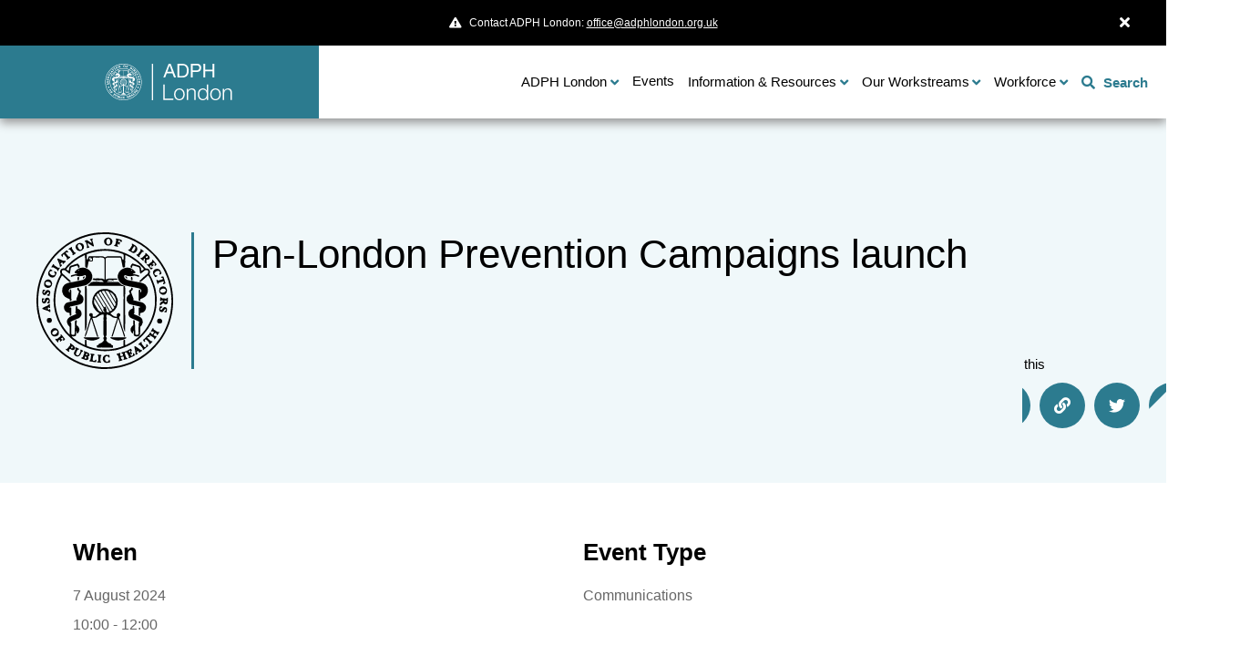

--- FILE ---
content_type: text/html; charset=UTF-8
request_url: https://www.adph.org.uk/networks/london/events/pan-london-prevention-campaigns-launch/
body_size: 11414
content:
<!DOCTYPE html>
<html lang="en">
	<head>
		<title>Pan-London Prevention Campaigns launch | ADPH London</title>
 		<meta http-equiv="X-UA-Compatible" content="IE=9;IE=10;IE=Edge,chrome=1"/>
		<meta http-equiv="Content-type" content="text/html;charset=UTF-8">
  		<meta name="viewport" content="width=100%, initial-scale=1">
        <style>
            :root {
                --primary-colour: #2c7b8f;
                --secondary-colour: #f0f8fa;
                --network-site: true;
            }
        </style>
        <!-- Google Tag Manager -->
        <script>
            (function(w,d,s,l,i){w[l]=w[l]||[];w[l].push({'gtm.start':new Date().getTime(),event:'gtm.js'});var f=d.getElementsByTagName(s)[0],
                j=d.createElement(s),dl=l!='dataLayer'?'&l='+l:'';j.async=true;j.src=
                'https://www.googletagmanager.com/gtm.js?id='+i+dl;f.parentNode.insertBefore(j,f);
            })(window,document,'script','dataLayer','GTM-KGB77QX');
        </script>
        <!-- End Google Tag Manager -->

                		<meta name='robots' content='index, follow, max-image-preview:large, max-snippet:-1, max-video-preview:-1' />

	<!-- This site is optimized with the Yoast SEO plugin v26.6 - https://yoast.com/wordpress/plugins/seo/ -->
	<meta name="description" content="Online webinar outlining plans for pan-London prevention campaigns launch" />
	<link rel="canonical" href="https://www.adph.org.uk/networks/london/events/pan-london-prevention-campaigns-launch/" />
	<meta property="og:locale" content="en_GB" />
	<meta property="og:type" content="article" />
	<meta property="og:title" content="Pan-London Prevention Campaigns launch - ADPH London" />
	<meta property="og:description" content="Online webinar outlining plans for pan-London prevention campaigns launch" />
	<meta property="og:url" content="https://www.adph.org.uk/networks/london/events/pan-london-prevention-campaigns-launch/" />
	<meta property="og:site_name" content="ADPH London" />
	<meta property="article:modified_time" content="2024-07-30T12:41:45+00:00" />
	<meta name="twitter:card" content="summary_large_image" />
	<meta name="twitter:site" content="@LondonADPH" />
	<meta name="twitter:label1" content="Estimated reading time" />
	<meta name="twitter:data1" content="1 minute" />
	<script type="application/ld+json" class="yoast-schema-graph">{"@context":"https://schema.org","@graph":[{"@type":"WebPage","@id":"https://www.adph.org.uk/networks/london/events/pan-london-prevention-campaigns-launch/","url":"https://www.adph.org.uk/networks/london/events/pan-london-prevention-campaigns-launch/","name":"Pan-London Prevention Campaigns launch - ADPH London","isPartOf":{"@id":"https://www.adph.org.uk/networks/london/#website"},"datePublished":"2024-07-30T12:12:17+00:00","dateModified":"2024-07-30T12:41:45+00:00","description":"Online webinar outlining plans for pan-London prevention campaigns launch","breadcrumb":{"@id":"https://www.adph.org.uk/networks/london/events/pan-london-prevention-campaigns-launch/#breadcrumb"},"inLanguage":"en-GB","potentialAction":[{"@type":"ReadAction","target":["https://www.adph.org.uk/networks/london/events/pan-london-prevention-campaigns-launch/"]}]},{"@type":"BreadcrumbList","@id":"https://www.adph.org.uk/networks/london/events/pan-london-prevention-campaigns-launch/#breadcrumb","itemListElement":[{"@type":"ListItem","position":1,"name":"Home","item":"https://www.adph.org.uk/networks/london/"},{"@type":"ListItem","position":2,"name":"Events","item":"https://www.adph.org.uk/networks/london/?page_id=8"},{"@type":"ListItem","position":3,"name":"Pan-London Prevention Campaigns launch"}]},{"@type":"WebSite","@id":"https://www.adph.org.uk/networks/london/#website","url":"https://www.adph.org.uk/networks/london/","name":"ADPH London","description":"Association of Directors of Public Health","publisher":{"@id":"https://www.adph.org.uk/networks/london/#organization"},"potentialAction":[{"@type":"SearchAction","target":{"@type":"EntryPoint","urlTemplate":"https://www.adph.org.uk/networks/london/?s={search_term_string}"},"query-input":{"@type":"PropertyValueSpecification","valueRequired":true,"valueName":"search_term_string"}}],"inLanguage":"en-GB"},{"@type":"Organization","@id":"https://www.adph.org.uk/networks/london/#organization","name":"ADPH London","url":"https://www.adph.org.uk/networks/london/","logo":{"@type":"ImageObject","inLanguage":"en-GB","@id":"https://www.adph.org.uk/networks/london/#/schema/logo/image/","url":"https://www.adph.org.uk/networks/london/wp-content/uploads/sites/2/2023/09/ADPHL-logo.png","contentUrl":"https://www.adph.org.uk/networks/london/wp-content/uploads/sites/2/2023/09/ADPHL-logo.png","width":264,"height":150,"caption":"ADPH London"},"image":{"@id":"https://www.adph.org.uk/networks/london/#/schema/logo/image/"},"sameAs":["https://x.com/LondonADPH","https://www.linkedin.com/company/adph-london"]}]}</script>
	<!-- / Yoast SEO plugin. -->


<link rel='dns-prefetch' href='//www.googletagmanager.com' />
<style id='wp-img-auto-sizes-contain-inline-css' type='text/css'>
img:is([sizes=auto i],[sizes^="auto," i]){contain-intrinsic-size:3000px 1500px}
/*# sourceURL=wp-img-auto-sizes-contain-inline-css */
</style>
<style id='wp-emoji-styles-inline-css' type='text/css'>

	img.wp-smiley, img.emoji {
		display: inline !important;
		border: none !important;
		box-shadow: none !important;
		height: 1em !important;
		width: 1em !important;
		margin: 0 0.07em !important;
		vertical-align: -0.1em !important;
		background: none !important;
		padding: 0 !important;
	}
/*# sourceURL=wp-emoji-styles-inline-css */
</style>
<style id='classic-theme-styles-inline-css' type='text/css'>
/*! This file is auto-generated */
.wp-block-button__link{color:#fff;background-color:#32373c;border-radius:9999px;box-shadow:none;text-decoration:none;padding:calc(.667em + 2px) calc(1.333em + 2px);font-size:1.125em}.wp-block-file__button{background:#32373c;color:#fff;text-decoration:none}
/*# sourceURL=/wp-includes/css/classic-themes.min.css */
</style>
<link rel='stylesheet' id='events-manager-css' href='https://www.adph.org.uk/networks/london/wp-content/plugins/events-manager/includes/css/events-manager.min.css?ver=7.2.3.1' type='text/css' media='all' />
<link rel='stylesheet' id='swiper-css' href='https://www.adph.org.uk/networks/london/wp-content/themes/adph/assets/css/swiper-bundle.min.css?ver=6.9' type='text/css' media='all' />
<link rel='stylesheet' id='style-css' href='https://www.adph.org.uk/networks/london/wp-content/themes/adph/assets/css/style.css?v=18&#038;ver=6.9' type='text/css' media='all' />
<link rel='stylesheet' id='lity-css' href='https://www.adph.org.uk/networks/london/wp-content/themes/adph/assets/css/lity.min.css?ver=6.9' type='text/css' media='all' />
<script type="text/javascript" src="https://www.adph.org.uk/networks/london/wp-includes/js/jquery/jquery.min.js?ver=3.7.1" id="jquery-core-js"></script>
<script type="text/javascript" src="https://www.adph.org.uk/networks/london/wp-includes/js/jquery/jquery-migrate.min.js?ver=3.4.1" id="jquery-migrate-js"></script>
<script type="text/javascript" src="https://www.adph.org.uk/networks/london/wp-includes/js/jquery/ui/core.min.js?ver=1.13.3" id="jquery-ui-core-js"></script>
<script type="text/javascript" src="https://www.adph.org.uk/networks/london/wp-includes/js/jquery/ui/mouse.min.js?ver=1.13.3" id="jquery-ui-mouse-js"></script>
<script type="text/javascript" src="https://www.adph.org.uk/networks/london/wp-includes/js/jquery/ui/sortable.min.js?ver=1.13.3" id="jquery-ui-sortable-js"></script>
<script type="text/javascript" src="https://www.adph.org.uk/networks/london/wp-includes/js/jquery/ui/datepicker.min.js?ver=1.13.3" id="jquery-ui-datepicker-js"></script>
<script type="text/javascript" id="jquery-ui-datepicker-js-after">
/* <![CDATA[ */
jQuery(function(jQuery){jQuery.datepicker.setDefaults({"closeText":"Close","currentText":"Today","monthNames":["January","February","March","April","May","June","July","August","September","October","November","December"],"monthNamesShort":["Jan","Feb","Mar","Apr","May","Jun","Jul","Aug","Sep","Oct","Nov","Dec"],"nextText":"Next","prevText":"Previous","dayNames":["Sunday","Monday","Tuesday","Wednesday","Thursday","Friday","Saturday"],"dayNamesShort":["Sun","Mon","Tue","Wed","Thu","Fri","Sat"],"dayNamesMin":["S","M","T","W","T","F","S"],"dateFormat":"d MM yy","firstDay":1,"isRTL":false});});
//# sourceURL=jquery-ui-datepicker-js-after
/* ]]> */
</script>
<script type="text/javascript" src="https://www.adph.org.uk/networks/london/wp-includes/js/jquery/ui/resizable.min.js?ver=1.13.3" id="jquery-ui-resizable-js"></script>
<script type="text/javascript" src="https://www.adph.org.uk/networks/london/wp-includes/js/jquery/ui/draggable.min.js?ver=1.13.3" id="jquery-ui-draggable-js"></script>
<script type="text/javascript" src="https://www.adph.org.uk/networks/london/wp-includes/js/jquery/ui/controlgroup.min.js?ver=1.13.3" id="jquery-ui-controlgroup-js"></script>
<script type="text/javascript" src="https://www.adph.org.uk/networks/london/wp-includes/js/jquery/ui/checkboxradio.min.js?ver=1.13.3" id="jquery-ui-checkboxradio-js"></script>
<script type="text/javascript" src="https://www.adph.org.uk/networks/london/wp-includes/js/jquery/ui/button.min.js?ver=1.13.3" id="jquery-ui-button-js"></script>
<script type="text/javascript" src="https://www.adph.org.uk/networks/london/wp-includes/js/jquery/ui/dialog.min.js?ver=1.13.3" id="jquery-ui-dialog-js"></script>
<script type="text/javascript" id="events-manager-js-extra">
/* <![CDATA[ */
var EM = {"ajaxurl":"https://www.adph.org.uk/networks/london/wp-admin/admin-ajax.php","locationajaxurl":"https://www.adph.org.uk/networks/london/wp-admin/admin-ajax.php?action=locations_search","firstDay":"1","locale":"en","dateFormat":"yy-mm-dd","ui_css":"https://www.adph.org.uk/networks/london/wp-content/plugins/events-manager/includes/css/jquery-ui/build.min.css","show24hours":"0","is_ssl":"1","autocomplete_limit":"10","calendar":{"breakpoints":{"small":560,"medium":908,"large":false},"month_format":"M Y"},"phone":"","datepicker":{"format":"Y-m-d"},"search":{"breakpoints":{"small":650,"medium":850,"full":false}},"url":"https://www.adph.org.uk/networks/london/wp-content/plugins/events-manager","assets":{"input.em-uploader":{"js":{"em-uploader":{"url":"https://www.adph.org.uk/networks/london/wp-content/plugins/events-manager/includes/js/em-uploader.js?v=7.2.3.1","event":"em_uploader_ready","requires":"filepond"},"filepond-validate-size":"filepond/plugins/filepond-plugin-file-validate-size.js?v=7.2.3.1","filepond-validate-type":"filepond/plugins/filepond-plugin-file-validate-type.js?v=7.2.3.1","filepond-image-validate-size":"filepond/plugins/filepond-plugin-image-validate-size.js?v=7.2.3.1","filepond-exif-orientation":"filepond/plugins/filepond-plugin-image-exif-orientation.js?v=7.2.3.1","filepond-get-file":"filepond/plugins/filepond-plugin-get-file.js?v=7.2.3.1","filepond-plugin-image-overlay":"filepond/plugins/filepond-plugin-image-overlay.js?v=7.2.3.1","filepond-plugin-image-thumbnail":"filepond/plugins/filepond-plugin-image-thumbnail.js?v=7.2.3.1","filepond-plugin-pdf-preview-overlay":"filepond/plugins/filepond-plugin-pdf-preview-overlay.js?v=7.2.3.1","filepond-plugin-file-icon":"filepond/plugins/filepond-plugin-file-icon.js?v=7.2.3.1","filepond":{"url":"filepond/filepond.js?v=7.2.3.1","locale":""}},"css":{"em-filepond":"filepond/em-filepond.min.css?v=7.2.3.1","filepond-preview":"filepond/plugins/filepond-plugin-image-preview.min.css?v=7.2.3.1","filepond-plugin-image-overlay":"filepond/plugins/filepond-plugin-image-overlay.min.css?v=7.2.3.1","filepond-get-file":"filepond/plugins/filepond-plugin-get-file.min.css?v=7.2.3.1"}},".em-event-editor":{"js":{"event-editor":{"url":"https://www.adph.org.uk/networks/london/wp-content/plugins/events-manager/includes/js/events-manager-event-editor.js?v=7.2.3.1","event":"em_event_editor_ready"}},"css":{"event-editor":"https://www.adph.org.uk/networks/london/wp-content/plugins/events-manager/includes/css/events-manager-event-editor.min.css?v=7.2.3.1"}},".em-recurrence-sets, .em-timezone":{"js":{"luxon":{"url":"luxon/luxon.js?v=7.2.3.1","event":"em_luxon_ready"}}},".em-booking-form, #em-booking-form, .em-booking-recurring, .em-event-booking-form":{"js":{"em-bookings":{"url":"https://www.adph.org.uk/networks/london/wp-content/plugins/events-manager/includes/js/bookingsform.js?v=7.2.3.1","event":"em_booking_form_js_loaded"}}},"#em-opt-archetypes":{"js":{"archetypes":"https://www.adph.org.uk/networks/london/wp-content/plugins/events-manager/includes/js/admin-archetype-editor.js?v=7.2.3.1","archetypes_ms":"https://www.adph.org.uk/networks/london/wp-content/plugins/events-manager/includes/js/admin-archetypes.js?v=7.2.3.1","qs":"qs/qs.js?v=7.2.3.1"}}},"cached":"","uploads":{"endpoint":"https://www.adph.org.uk/networks/london/wp-json/events-manager/v1/uploads","nonce":"9d5ad8d666","delete_confirm":"Are you sure you want to delete this file? It will be deleted upon submission.","images":{"max_file_size":15360000,"image_max_width":"700","image_max_height":"700","image_min_width":"50","image_min_height":"50"},"files":{"max_file_size":15360000,"types":[]}},"api_nonce":"cc20a1c28a","bookingInProgress":"Please wait while the booking is being submitted.","tickets_save":"Save Ticket","bookingajaxurl":"https://www.adph.org.uk/networks/london/wp-admin/admin-ajax.php","bookings_export_save":"Export Bookings","bookings_settings_save":"Save Settings","booking_delete":"Are you sure you want to delete?","booking_offset":"30","bookings":{"submit_button":{"text":{"default":"Send your booking","free":"Send your booking","payment":"Send your booking","processing":"Processing ..."}},"update_listener":""},"bb_full":"Sold Out","bb_book":"Book Now","bb_booking":"Booking...","bb_booked":"Booking Submitted","bb_error":"Booking Error. Try again?","bb_cancel":"Cancel","bb_canceling":"Canceling...","bb_cancelled":"Cancelled","bb_cancel_error":"Cancellation Error. Try again?","txt_search":"Search","txt_searching":"Searching...","txt_loading":"Loading..."};
//# sourceURL=events-manager-js-extra
/* ]]> */
</script>
<script type="text/javascript" src="https://www.adph.org.uk/networks/london/wp-content/plugins/events-manager/includes/js/events-manager.js?ver=7.2.3.1" id="events-manager-js"></script>

<!-- Google tag (gtag.js) snippet added by Site Kit -->
<!-- Google Analytics snippet added by Site Kit -->
<script type="text/javascript" src="https://www.googletagmanager.com/gtag/js?id=GT-5R434CG" id="google_gtagjs-js" async></script>
<script type="text/javascript" id="google_gtagjs-js-after">
/* <![CDATA[ */
window.dataLayer = window.dataLayer || [];function gtag(){dataLayer.push(arguments);}
gtag("set","linker",{"domains":["www.adph.org.uk"]});
gtag("js", new Date());
gtag("set", "developer_id.dZTNiMT", true);
gtag("config", "GT-5R434CG");
//# sourceURL=google_gtagjs-js-after
/* ]]> */
</script>
<link rel="https://api.w.org/" href="https://www.adph.org.uk/networks/london/wp-json/" /><link rel="EditURI" type="application/rsd+xml" title="RSD" href="https://www.adph.org.uk/networks/london/xmlrpc.php?rsd" />
<meta name="generator" content="WordPress 6.9" />
<link rel='shortlink' href='https://www.adph.org.uk/networks/london/?p=3678' />
<meta name="generator" content="Site Kit by Google 1.170.0" /><meta name="google-site-verification" content="kJMq-r2yHD0Qk-cP5OxvZxZ909gw-J8ABiQaGwOa4og">
	<style id='global-styles-inline-css' type='text/css'>
:root{--wp--preset--aspect-ratio--square: 1;--wp--preset--aspect-ratio--4-3: 4/3;--wp--preset--aspect-ratio--3-4: 3/4;--wp--preset--aspect-ratio--3-2: 3/2;--wp--preset--aspect-ratio--2-3: 2/3;--wp--preset--aspect-ratio--16-9: 16/9;--wp--preset--aspect-ratio--9-16: 9/16;--wp--preset--color--black: #000000;--wp--preset--color--cyan-bluish-gray: #abb8c3;--wp--preset--color--white: #ffffff;--wp--preset--color--pale-pink: #f78da7;--wp--preset--color--vivid-red: #cf2e2e;--wp--preset--color--luminous-vivid-orange: #ff6900;--wp--preset--color--luminous-vivid-amber: #fcb900;--wp--preset--color--light-green-cyan: #7bdcb5;--wp--preset--color--vivid-green-cyan: #00d084;--wp--preset--color--pale-cyan-blue: #8ed1fc;--wp--preset--color--vivid-cyan-blue: #0693e3;--wp--preset--color--vivid-purple: #9b51e0;--wp--preset--gradient--vivid-cyan-blue-to-vivid-purple: linear-gradient(135deg,rgb(6,147,227) 0%,rgb(155,81,224) 100%);--wp--preset--gradient--light-green-cyan-to-vivid-green-cyan: linear-gradient(135deg,rgb(122,220,180) 0%,rgb(0,208,130) 100%);--wp--preset--gradient--luminous-vivid-amber-to-luminous-vivid-orange: linear-gradient(135deg,rgb(252,185,0) 0%,rgb(255,105,0) 100%);--wp--preset--gradient--luminous-vivid-orange-to-vivid-red: linear-gradient(135deg,rgb(255,105,0) 0%,rgb(207,46,46) 100%);--wp--preset--gradient--very-light-gray-to-cyan-bluish-gray: linear-gradient(135deg,rgb(238,238,238) 0%,rgb(169,184,195) 100%);--wp--preset--gradient--cool-to-warm-spectrum: linear-gradient(135deg,rgb(74,234,220) 0%,rgb(151,120,209) 20%,rgb(207,42,186) 40%,rgb(238,44,130) 60%,rgb(251,105,98) 80%,rgb(254,248,76) 100%);--wp--preset--gradient--blush-light-purple: linear-gradient(135deg,rgb(255,206,236) 0%,rgb(152,150,240) 100%);--wp--preset--gradient--blush-bordeaux: linear-gradient(135deg,rgb(254,205,165) 0%,rgb(254,45,45) 50%,rgb(107,0,62) 100%);--wp--preset--gradient--luminous-dusk: linear-gradient(135deg,rgb(255,203,112) 0%,rgb(199,81,192) 50%,rgb(65,88,208) 100%);--wp--preset--gradient--pale-ocean: linear-gradient(135deg,rgb(255,245,203) 0%,rgb(182,227,212) 50%,rgb(51,167,181) 100%);--wp--preset--gradient--electric-grass: linear-gradient(135deg,rgb(202,248,128) 0%,rgb(113,206,126) 100%);--wp--preset--gradient--midnight: linear-gradient(135deg,rgb(2,3,129) 0%,rgb(40,116,252) 100%);--wp--preset--font-size--small: 13px;--wp--preset--font-size--medium: 20px;--wp--preset--font-size--large: 36px;--wp--preset--font-size--x-large: 42px;--wp--preset--spacing--20: 0.44rem;--wp--preset--spacing--30: 0.67rem;--wp--preset--spacing--40: 1rem;--wp--preset--spacing--50: 1.5rem;--wp--preset--spacing--60: 2.25rem;--wp--preset--spacing--70: 3.38rem;--wp--preset--spacing--80: 5.06rem;--wp--preset--shadow--natural: 6px 6px 9px rgba(0, 0, 0, 0.2);--wp--preset--shadow--deep: 12px 12px 50px rgba(0, 0, 0, 0.4);--wp--preset--shadow--sharp: 6px 6px 0px rgba(0, 0, 0, 0.2);--wp--preset--shadow--outlined: 6px 6px 0px -3px rgb(255, 255, 255), 6px 6px rgb(0, 0, 0);--wp--preset--shadow--crisp: 6px 6px 0px rgb(0, 0, 0);}:where(.is-layout-flex){gap: 0.5em;}:where(.is-layout-grid){gap: 0.5em;}body .is-layout-flex{display: flex;}.is-layout-flex{flex-wrap: wrap;align-items: center;}.is-layout-flex > :is(*, div){margin: 0;}body .is-layout-grid{display: grid;}.is-layout-grid > :is(*, div){margin: 0;}:where(.wp-block-columns.is-layout-flex){gap: 2em;}:where(.wp-block-columns.is-layout-grid){gap: 2em;}:where(.wp-block-post-template.is-layout-flex){gap: 1.25em;}:where(.wp-block-post-template.is-layout-grid){gap: 1.25em;}.has-black-color{color: var(--wp--preset--color--black) !important;}.has-cyan-bluish-gray-color{color: var(--wp--preset--color--cyan-bluish-gray) !important;}.has-white-color{color: var(--wp--preset--color--white) !important;}.has-pale-pink-color{color: var(--wp--preset--color--pale-pink) !important;}.has-vivid-red-color{color: var(--wp--preset--color--vivid-red) !important;}.has-luminous-vivid-orange-color{color: var(--wp--preset--color--luminous-vivid-orange) !important;}.has-luminous-vivid-amber-color{color: var(--wp--preset--color--luminous-vivid-amber) !important;}.has-light-green-cyan-color{color: var(--wp--preset--color--light-green-cyan) !important;}.has-vivid-green-cyan-color{color: var(--wp--preset--color--vivid-green-cyan) !important;}.has-pale-cyan-blue-color{color: var(--wp--preset--color--pale-cyan-blue) !important;}.has-vivid-cyan-blue-color{color: var(--wp--preset--color--vivid-cyan-blue) !important;}.has-vivid-purple-color{color: var(--wp--preset--color--vivid-purple) !important;}.has-black-background-color{background-color: var(--wp--preset--color--black) !important;}.has-cyan-bluish-gray-background-color{background-color: var(--wp--preset--color--cyan-bluish-gray) !important;}.has-white-background-color{background-color: var(--wp--preset--color--white) !important;}.has-pale-pink-background-color{background-color: var(--wp--preset--color--pale-pink) !important;}.has-vivid-red-background-color{background-color: var(--wp--preset--color--vivid-red) !important;}.has-luminous-vivid-orange-background-color{background-color: var(--wp--preset--color--luminous-vivid-orange) !important;}.has-luminous-vivid-amber-background-color{background-color: var(--wp--preset--color--luminous-vivid-amber) !important;}.has-light-green-cyan-background-color{background-color: var(--wp--preset--color--light-green-cyan) !important;}.has-vivid-green-cyan-background-color{background-color: var(--wp--preset--color--vivid-green-cyan) !important;}.has-pale-cyan-blue-background-color{background-color: var(--wp--preset--color--pale-cyan-blue) !important;}.has-vivid-cyan-blue-background-color{background-color: var(--wp--preset--color--vivid-cyan-blue) !important;}.has-vivid-purple-background-color{background-color: var(--wp--preset--color--vivid-purple) !important;}.has-black-border-color{border-color: var(--wp--preset--color--black) !important;}.has-cyan-bluish-gray-border-color{border-color: var(--wp--preset--color--cyan-bluish-gray) !important;}.has-white-border-color{border-color: var(--wp--preset--color--white) !important;}.has-pale-pink-border-color{border-color: var(--wp--preset--color--pale-pink) !important;}.has-vivid-red-border-color{border-color: var(--wp--preset--color--vivid-red) !important;}.has-luminous-vivid-orange-border-color{border-color: var(--wp--preset--color--luminous-vivid-orange) !important;}.has-luminous-vivid-amber-border-color{border-color: var(--wp--preset--color--luminous-vivid-amber) !important;}.has-light-green-cyan-border-color{border-color: var(--wp--preset--color--light-green-cyan) !important;}.has-vivid-green-cyan-border-color{border-color: var(--wp--preset--color--vivid-green-cyan) !important;}.has-pale-cyan-blue-border-color{border-color: var(--wp--preset--color--pale-cyan-blue) !important;}.has-vivid-cyan-blue-border-color{border-color: var(--wp--preset--color--vivid-cyan-blue) !important;}.has-vivid-purple-border-color{border-color: var(--wp--preset--color--vivid-purple) !important;}.has-vivid-cyan-blue-to-vivid-purple-gradient-background{background: var(--wp--preset--gradient--vivid-cyan-blue-to-vivid-purple) !important;}.has-light-green-cyan-to-vivid-green-cyan-gradient-background{background: var(--wp--preset--gradient--light-green-cyan-to-vivid-green-cyan) !important;}.has-luminous-vivid-amber-to-luminous-vivid-orange-gradient-background{background: var(--wp--preset--gradient--luminous-vivid-amber-to-luminous-vivid-orange) !important;}.has-luminous-vivid-orange-to-vivid-red-gradient-background{background: var(--wp--preset--gradient--luminous-vivid-orange-to-vivid-red) !important;}.has-very-light-gray-to-cyan-bluish-gray-gradient-background{background: var(--wp--preset--gradient--very-light-gray-to-cyan-bluish-gray) !important;}.has-cool-to-warm-spectrum-gradient-background{background: var(--wp--preset--gradient--cool-to-warm-spectrum) !important;}.has-blush-light-purple-gradient-background{background: var(--wp--preset--gradient--blush-light-purple) !important;}.has-blush-bordeaux-gradient-background{background: var(--wp--preset--gradient--blush-bordeaux) !important;}.has-luminous-dusk-gradient-background{background: var(--wp--preset--gradient--luminous-dusk) !important;}.has-pale-ocean-gradient-background{background: var(--wp--preset--gradient--pale-ocean) !important;}.has-electric-grass-gradient-background{background: var(--wp--preset--gradient--electric-grass) !important;}.has-midnight-gradient-background{background: var(--wp--preset--gradient--midnight) !important;}.has-small-font-size{font-size: var(--wp--preset--font-size--small) !important;}.has-medium-font-size{font-size: var(--wp--preset--font-size--medium) !important;}.has-large-font-size{font-size: var(--wp--preset--font-size--large) !important;}.has-x-large-font-size{font-size: var(--wp--preset--font-size--x-large) !important;}
/*# sourceURL=global-styles-inline-css */
</style>
</head>

	<body class="sub-site">
    <!-- Google Tag Manager (noscript) -->
    <noscript><iframe src="https://www.googletagmanager.com/ns.html?id=GTM-KGB77QX" height="0" width="0" style="display:none;visibility:hidden"></iframe></noscript>
    <!-- End Google Tag Manager (noscript) -->
		<div id="skiptocontent"><a href="#maincontent">Skip navigation</a></div>
<nav aria-label="Main Navigation" class="bg-white">
        <div class="website-alert text-14 py-15 hidden">
        <div class="container">
            <div class="text-center relative text-12 pr-[40px] lg:pr-0">
                <i class="fas fa-exclamation-triangle inline-block mr-5"></i> <span>Contact ADPH London:</span> <a href="mailto:office@adphlondon.org.uk" class="underline" id="alert-link">office@adphlondon.org.uk</a>
                <button class="hidealert absolute right-0 top-1/2 -translate-y-1/2 text-[16px]" aria-label="Close Alert">
                    <i class="fas fa-times after:text-white"></i>
                </button>
            </div>
        </div>
    </div>
        <div class="container mdMax:px-0 flex justify-between lg:!px-20 h-[80px]">
        <div class="inner flex-1 pl-20 md:pl-40 lg:pl-0 flex items-stretch justify-between mdMax:shadow-[0_0_10px_0_rgba(0,0,0,0.2)] relative z-[100]">
            <a href="https://www.adph.org.uk/networks/london" title="Home" class="logo" aria-label="Go to home page">
                <img src="https://www.adph.org.uk/networks/london/wp-content/uploads/sites/2/2022/10/logo-london.svg" alt="ADPH London logo">
            </a>
            <button class="site-search max-w-[78px] w-[20%] swm:w-[78px] lg:auto lg:hidden js-search-init" type="button">
                <i class="fas fa-search font-bold text-[24px] lg:text-[16px]"></i>
            </button>
            <button class="mobile-icon mh-content" id="toggle" aria-expanded="false" aria-controls="menu">
                <span></span>
                <span></span>
                <span></span>
            </button>
        </div>
        <ul id="menu" class="main-menu js-mobile-dropdown-init">
                                <li class="dropdown">
                <button type="button" class="dropdown__title js-mobile-dropdown-menu" aria-expanded="false" aria-controls="dropdown-4476">
                ADPH London
                </button>
                <ul class="dropdown__menu" id="dropdown-4476">
                    <li class="dropdown__menu-nav">
                        <a class="js-mobile-dropdown-disable" href="#"><i class="fas fa-chevron-left"></i>Back</a>
                    </li>
                    <li class="dropdown__menu-title"><a href="#">ADPH London</a></li>
                                            <li><a href="https://www.adph.org.uk/networks/london/about-adph-london/">ADPH London</a></li>
                                            <li><a href="https://www.adph.org.uk/networks/london/about-adph-london/about-us/">How We Work</a></li>
                                            <li><a href="https://www.adph.org.uk/networks/london/london-directors-of-public-health/">London Directors of Public Health</a></li>
                                            <li><a href="https://www.adph.org.uk/networks/london/about-adph-london/about-us/theme-leads/">Theme Leads</a></li>
                                            <li><a href="https://www.adph.org.uk/networks/london/about-adph-london/about-us/adph-london-leadership-team/">ADPH London Leadership Team</a></li>
                                            <li><a href="https://www.adph.org.uk/networks/london/about-adph-london/about-us/partners/">Partners</a></li>
                                            <li><a href="https://www.adph.org.uk/networks/london/about-adph-london/about-us/adph-london-office-team/">ADPH London Office Team</a></li>
                                    </ul>
            </li>
                                            <li>
                <a href="https://www.adph.org.uk/networks/london/events/" class=" px-4">
                    Events
                </a>
            </li>
                                            <li class="dropdown">
                <button type="button" class="dropdown__title js-mobile-dropdown-menu" aria-expanded="false" aria-controls="dropdown-4198">
                Information &amp; Resources
                </button>
                <ul class="dropdown__menu" id="dropdown-4198">
                    <li class="dropdown__menu-nav">
                        <a class="js-mobile-dropdown-disable" href="#"><i class="fas fa-chevron-left"></i>Back</a>
                    </li>
                    <li class="dropdown__menu-title"><a href="#">Information &amp; Resources</a></li>
                                            <li><a href="https://www.adph.org.uk/networks/london/information-resources/communications-campaigns/">Campaigns</a></li>
                                            <li><a href="https://www.adph.org.uk/networks/london/information-resources/campaign-calendar/">Campaign Calendar</a></li>
                                            <li><a href="https://www.adph.org.uk/networks/london/information-resources/adph-london-weekly-newsletter/">Newsletters</a></li>
                                            <li><a href="https://www.adph.org.uk/networks/london/resources/">Resource library</a></li>
                                    </ul>
            </li>
                                            <li class="dropdown">
                <button type="button" class="dropdown__title js-mobile-dropdown-menu" aria-expanded="false" aria-controls="dropdown-4170">
                Our Workstreams
                </button>
                <ul class="dropdown__menu" id="dropdown-4170">
                    <li class="dropdown__menu-nav">
                        <a class="js-mobile-dropdown-disable" href="#"><i class="fas fa-chevron-left"></i>Back</a>
                    </li>
                    <li class="dropdown__menu-title"><a href="#">Our Workstreams</a></li>
                                            <li><a href="https://www.adph.org.uk/networks/london/our-workstreams/shared-programmes/">Shared Programmes</a></li>
                                            <li><a href="https://www.adph.org.uk/networks/london/our-workstreams/thematic-networks-and-communities-of-practice/">Thematic Networks</a></li>
                                            <li><a href="https://www.adph.org.uk/networks/london/our-workstreams/partnership-initiatives/">Partnership Working</a></li>
                                    </ul>
            </li>
                                            <li class="dropdown">
                <button type="button" class="dropdown__title js-mobile-dropdown-menu" aria-expanded="false" aria-controls="dropdown-4185">
                Workforce
                </button>
                <ul class="dropdown__menu" id="dropdown-4185">
                    <li class="dropdown__menu-nav">
                        <a class="js-mobile-dropdown-disable" href="#"><i class="fas fa-chevron-left"></i>Back</a>
                    </li>
                    <li class="dropdown__menu-title"><a href="#">Workforce</a></li>
                                            <li><a href="https://www.adph.org.uk/networks/london/workforce/adph-london-leads/">ADPH London Lead Opportunities</a></li>
                                            <li><a href="https://www.adph.org.uk/networks/london/our-workstreams/partnership-initiatives/london-public-health-forum/">London Public Health Forum</a></li>
                                            <li><a href="https://www.adph.org.uk/networks/london/workforce/public-health-jobs-in-london/">Public Health Jobs in London</a></li>
                                            <li><a href="https://www.adph.org.uk/networks/london/workforce/professional-development-training-opportunities/">Training &amp; Professional Development</a></li>
                                            <li><a href="https://www.adph.org.uk/networks/london/workforce/london-local-authority-public-health-research-network/">Research</a></li>
                                    </ul>
            </li>
                                            <li>
                                    <button class="site-search js-search-init" type="button">
                        <i class="fas fa-search font-bold"></i>
                        <span class="font-bold text-primary pl-5">Search</span>
                    </button>
                            </li>
        </ul>        
    </div>

            <div class="navigation__search-form py-30 sm:py-60 border-t border-t-[#eeeeee] container js-search-elem hidden">
            <div class="max-w-[46.875rem] w-full lg:w-[65%] mx-auto">
                <p class="font-bold text-left text-16 md:text-20">Enter your search term here</p>
                <form action="https://www.adph.org.uk/networks/london/search" method="get">
                    <div class="flex border-2 border-primary">
                        <input class="flex-[3] sm:flex-1 text-14 sm:text-[1rem] !border-0 bg-white px-20" type="search" name="_search" placeholder="Search using key words, e.g. mental health, obesity...">
                        <button class="flex-1 sm:flex-none fwp-submit btn button-primary max-w-[9.375rem] text-[1rem] !px-20 md:!px-25 h-50 !flex items-center justify-center gap-10 md:min-w-[150px]" type="submit" data-href="/search/">
                            <span class="btn__panel">Search</span>
                            <span class="btn__img">
                                <i class="fas fa-search text-white"></i>
                            </span>
                        </button>
                    </div>
                </form>
                <p class="font-bold smMax:pt-20 mt-25 md:mt-30 text-16 md:text-[17px] smMax:border-t-primary smMax:border-t-[1px]">Popular searches</p>
                <div class="gap-10 flex flex-wrap">
                                            <a class="basis-[fit-content] btn button-primary smMax:p-10 smMax:font-normal" href="/search/?_search=key word">key word</a>
                                    
                </div>
            </div>
        </div>
            
</nav><div id="maincontent ">

    
    <section class="sub-page-hero sub-page-hero--event">
    <div class="container">

                            
        <div class="sub-page-hero__textbox">
                                        <div class="sub-page-hero__seal">
                <img src="/wp-content/themes/adph/assets/images/svgs/seal.svg" alt="ADPH seal logo" width="150">
                </div>
            

            <div class="bordered-textbox">
    <div class="bordered-textbox__text-area">
        <h1 class="text-h1">Pan-London Prevention Campaigns launch</h1>
                    <div class="bordered-textbox__details">
                                                
                
                
                                  
            </div>        
                    </div>
    
    
    </div>        
        </div>

                <div class="sub-page-hero__canvas">
                            <div class="social-share">
    <span class="social-share__title">Share this </span>
    <div class="social-share__networks">
        <a class="social-share__item social-share__item--email link-rounded-icon" href="mailto:?subject=Pan-London Prevention Campaigns launch&amp;body= Hi there, Check out this article: https://www.adph.org.uk/networks/london/events/pan-london-prevention-campaigns-launch/">
            <i class="fas fa-envelope" aria-hidden="true"></i>
            <span class="sr-only">Share via Email</span>
        </a>
        <div class="social-share__item social-share__item--link link-rounded-icon js-copy-click">
            <i class="fas fa-link"></i>
            <span class="sr-only">Share via Link</span> 
        </div>
        <a class="social-share__item social-share__item--twitter link-rounded-icon twitter-share-button" href="https://twitter.com/intent/tweet?text=Pan-London Prevention Campaigns launch: https://www.adph.org.uk/networks/london/events/pan-london-prevention-campaigns-launch/" target="_blank">
            <i class="fab fa-twitter" aria-hidden="true"></i>
            <span class="sr-only">Share via Twitter</span>
        </a>
        <div class="social-share__item social-share__item--linkedin link-rounded-icon">
            <span class="inner-script">
                <script src="https://platform.linkedin.com/in.js" type="text/javascript">lang: en_US</script>
                <script type="IN/Share" data-url="https://www.adph.org.uk/networks/london/events/pan-london-prevention-campaigns-launch/"></script>              
            </span>      
            <i class="fab fa-linkedin-in" aria-hidden="true"></i>
            <span class="sr-only">Share via Linkedin</span>
        </div>                                                
    </div>                
</div>                          </div>
            </div>
</section>    <div class="container">
<div class="em em-view-container" id="em-view-6" data-view="event">
	<div class="em pixelbones em-item em-item-single em-event em-event-single em-event-264 " id="em-event-6" data-view-id="6">
		<div class="container my-30">
	<section class="em-item-header"  style="--default-border:#a8d144;">
		
		<div class="em-item-meta">
			<section class="em-item-meta-column">
				<section class="em-event-when">
					<h3>When</h3>
					<div class="em-item-meta-line em-event-date em-event-meta-datetime">
						7 August 2024&nbsp;&nbsp;&nbsp;&nbsp;
					</div>
					<div class="em-item-meta-line em-event-time em-event-meta-datetime">
						10:00 - 12:00
					</div>
										<button type="button" class="em-event-add-to-calendar em-tooltip-ddm em-clickable input" data-button-width="match" data-tooltip-class="em-add-to-calendar-tooltip" data-content="em-event-add-to-colendar-content-1372336371"><span class="em-icon em-icon-calendar"></span> Add To Calendar</button>
					<div class="em-tooltip-ddm-content em-event-add-to-calendar-content" id="em-event-add-to-colendar-content-1372336371">
						<a class="em-a2c-download" href="https://www.adph.org.uk/networks/london/events/pan-london-prevention-campaigns-launch/ical/" target="_blank">Download ICS</a>
						<a class="em-a2c-google" href="https://www.google.com/calendar/event?action=TEMPLATE&#038;text=Pan-London+Prevention+Campaigns+launch&#038;dates=20240807T100000/20240807T120000&#038;details=ADPH+London+is+working+with+London+Councils+and+public+health+systems+partners+to+deliver+a+briefing+webinar+on+upcoming+pan-London+prevention+campaigns.The+webinar+is+intended+for+public+health+communications+and+health+promotion+leads+across+London%26%238217%3Bs+boroughs.%3Cstrong%3EAgenda%3C%2Fstrong%3EIntroductionsNew+government+%E2%80%93+health+and+prevention+people+and+agendas+%28James+Odling-Smee%2C+Director+of+Communications%2C+London+Councils%29A+million+hearts+and+minds+%28Dr+Kevin+Fenton%2C+OHID%29Why+We+Get+Vaccinated+campaign+%28Ysabella+Hawkings%2C+Chair+of+the+ADPHL+Public+Health+Communications+Network%29Next+steps%26nbsp%3B%3Cstrong%3EMicrosoft+Teams%3C%2Fstrong%3E%3Ca+href%3D%22https%3A%2F%2Fteams.microsoft.com%2Fl%2Fmeetup-join%2F19%253ameeting_YjkxYjMzOGMtZjRlMC00NjdiLTlmYTEtMzMwOTg4MjBhNGVm%2540thread.v2%2F0%3Fcontext%3D%257b%2522Tid%2522%253a%25226f9e12ca-c02d-4b66-a7b9-b25cdc8c5c0a%2522%252c%2522Oid%2522%253a%2522dbd07a93-9d97-45db-b04b-09c28c387951%2522%257d%22%3E%3Cstrong%3EJoin+the+meeting+now%3C%2Fstrong%3E%3C%2Fa%3EMeeting+ID%3A+353+894+161+178Passcode%3A+YpnRqF&#038;location=&#038;trp=false&#038;sprop=https%3A%2F%2Fwww.adph.org.uk%2Fnetworks%2Flondon%2Fevents%2Fpan-london-prevention-campaigns-launch%2F&#038;sprop=name:ADPH+London&#038;ctz=Europe%2FLondon" target="_blank">Google Calendar</a>
						<a class="em-a2c-apple" href="webcal://www.adph.org.uk/networks/london/events/pan-london-prevention-campaigns-launch/ical/" target="_blank">iCalendar</a>
						<a class="em-a2c-office" href="https://outlook.office.com/calendar/0/deeplink/compose?allday=false&#038;body=ADPH+London+is+working+with+London+Councils+and+public+health+systems+partners+to+deliver+a+briefing+webinar+on+upcoming+pan-London+prevention+campaigns.The+webinar+is+intended+for+public+health+communications+and+health+promotion+leads+across+London%26%238217%3Bs+boroughs.%3Cstrong%3EAgenda%3C%2Fstrong%3EIntroductionsNew+government+%E2%80%93+health+and+prevention+people+and+agendas+%28James+Odling-Smee%2C+Director+of+Communications%2C+London+Councils%29A+million+hearts+and+minds+%28Dr+Kevin+Fenton%2C+OHID%29Why+We+Get+Vaccinated+campaign+%28Ysabella+Hawkings%2C+Chair+of+the+ADPHL+Public+Health+Communications+Network%29Next+steps%26nbsp%3B%3Cstrong%3EMicrosoft+Teams%3C%2Fstrong%3E%3Ca+href%3D%22https%3A%2F%2Fteams.microsoft.com%2Fl%2Fmeetup-join%2F19%253ameeting_YjkxYjMzOGMtZjRlMC00NjdiLTlmYTEtMzMwOTg4MjBhNGVm%2540thread.v2%2F0%3Fcontext%3D%257b%2522Tid%2522%253a%25226f9e12ca-c02d-4b66-a7b9-b25cdc8c5c0a%2522%252c%2522Oid%2522%253a%2522dbd07a93-9d97-45db-b04b-09c28c387951%2522%257d%22%3E%3Cstrong%3EJoin+the+meeting+now%3C%2Fstrong%3E%3C%2Fa%3EMeeting+ID%3A+353+894+161+178Passcode%3A+YpnRqF&#038;location=&#038;path=/calendar/action/compose&#038;rru=addevent&#038;startdt=2024-08-07T10%3A00%3A00%2B01%3A00&#038;enddt=2024-08-07T12%3A00%3A00%2B01%3A00&#038;subject=Pan-London+Prevention+Campaigns+launch" target="_blank">Office 365</a>
						<a class="em-a2c-outlook" href="https://outlook.live.com/calendar/0/deeplink/compose?allday=false&#038;body=ADPH+London+is+working+with+London+Councils+and+public+health+systems+partners+to+deliver+a+briefing+webinar+on+upcoming+pan-London+prevention+campaigns.The+webinar+is+intended+for+public+health+communications+and+health+promotion+leads+across+London%26%238217%3Bs+boroughs.%3Cstrong%3EAgenda%3C%2Fstrong%3EIntroductionsNew+government+%E2%80%93+health+and+prevention+people+and+agendas+%28James+Odling-Smee%2C+Director+of+Communications%2C+London+Councils%29A+million+hearts+and+minds+%28Dr+Kevin+Fenton%2C+OHID%29Why+We+Get+Vaccinated+campaign+%28Ysabella+Hawkings%2C+Chair+of+the+ADPHL+Public+Health+Communications+Network%29Next+steps%26nbsp%3B%3Cstrong%3EMicrosoft+Teams%3C%2Fstrong%3E%3Ca+href%3D%22https%3A%2F%2Fteams.microsoft.com%2Fl%2Fmeetup-join%2F19%253ameeting_YjkxYjMzOGMtZjRlMC00NjdiLTlmYTEtMzMwOTg4MjBhNGVm%2540thread.v2%2F0%3Fcontext%3D%257b%2522Tid%2522%253a%25226f9e12ca-c02d-4b66-a7b9-b25cdc8c5c0a%2522%252c%2522Oid%2522%253a%2522dbd07a93-9d97-45db-b04b-09c28c387951%2522%257d%22%3E%3Cstrong%3EJoin+the+meeting+now%3C%2Fstrong%3E%3C%2Fa%3EMeeting+ID%3A+353+894+161+178Passcode%3A+YpnRqF&#038;location=&#038;path=/calendar/action/compose&#038;rru=addevent&#038;startdt=2024-08-07T10%3A00%3A00%2B01%3A00&#038;enddt=2024-08-07T12%3A00%3A00%2B01%3A00&#038;subject=Pan-London+Prevention+Campaigns+launch" target="_blank">Outlook Live</a>
					</div>
					
				</section>
		
				

			</section>

			<section class="em-item-meta-column">
				
				
				
				
				<section class="em-item-taxonomies">
					<h3>Event Type</h3>
					
					<div class="em-item-meta-line em-item-taxonomy em-event-categories">
						<div>	<ul class="event-categories">
					<li>Communications</li>
			</ul>
	</div>
					</div>
					
					
				</section>
				
			</section>
			<div class="em-event-content">
				<p>ADPH London is working with London Councils and public health systems partners to deliver a briefing webinar on upcoming pan-London prevention campaigns.</p>
<p>The webinar is intended for public health communications and health promotion leads across London&#8217;s boroughs.</p>
<p><strong>Agenda</strong></p>
<ol>
<li>Introductions</li>
<li>New government – health and prevention people and agendas (James Odling-Smee, Director of Communications, London Councils)</li>
<li>A million hearts and minds (Dr Kevin Fenton, OHID)</li>
<li>Why We Get Vaccinated campaign (Ysabella Hawkings, Chair of the ADPHL Public Health Communications Network)</li>
<li>Next steps</li>
</ol>
<p>&nbsp;</p>
<p><strong>Microsoft Teams</strong></p>
<p><a href="https://teams.microsoft.com/l/meetup-join/19%3ameeting_YjkxYjMzOGMtZjRlMC00NjdiLTlmYTEtMzMwOTg4MjBhNGVm%40thread.v2/0?context=%7b%22Tid%22%3a%226f9e12ca-c02d-4b66-a7b9-b25cdc8c5c0a%22%2c%22Oid%22%3a%22dbd07a93-9d97-45db-b04b-09c28c387951%22%7d"><strong>Join the meeting now</strong></a></p>
<p>Meeting ID: 353 894 161 178</p>
<p>Passcode: YpnRqF</p>

			</div>	
		</div>
	</section>

	
	
</div>	</div>
</div>
	
</div>
</div>
<footer class="footer">
    <div class="bg-black text-white pt-50">
        <div class="container flex flex-row flex-wrap">
            <div class="w-full lg:w-1/3">
                <a href="/" arial-label="Go to home page" class="logo"><img src="https://www.adph.org.uk/networks/london/wp-content/uploads/sites/2/2022/10/logo-london.svg" alt="ADPH London logo"></a>
            </div>
                        <div class="w-full lg:w-1/4">
                            <p class="block font-bold text-[17px] mb-15 mt-30 lg:mt-0">Contact details</p>
                                            <p class="text-15 mb-15">
                    <strong><a href="mailto:office@adphlondon.org.uk" class="no-underline">General enquiries</a></strong>
                </p>
                                                            </div>
                                    <div class="w-full lg:w-1/4">
                <strong class="block text-[17px] mb-15 mt-30 lg:mt-0">Address for correspondence</strong>
                London Association of <br />
Directors of Public Health<br />
c/o Haringey Council<br />
10 Station Road, Wood Green<br />
London N22 7TR
            </div>
                        <div class="w-full lg:w-1/6">
                <div class="flex flex-row lg:flex-col gap-30">
                                        <div>
                        <strong class="block text-[17px] mb-15 mt-30 lg:mt-0">About this site</strong>
                        <ul class="list-none m-0 p-0">
                                                            <li><a href="https://www.adph.org.uk/networks/london/" class="text-white underline">Home</a></li>
                                                            <li><a href="https://www.adph.org.uk/networks/london/home/contact-adph-london/" class="text-white underline">Contact ADPH London</a></li>
                                                            <li><a href="javascript:return false;" data-cc="c-settings" class="text-white underline">Cookie settings</a></li>
                        </ul>
                    </div>
                                                            <div>
                        <strong class="block text-[17px] mb-15 mt-30 lg:mt-0">Follow us</strong>
                        <div class="social-share">
                            <div class="social-share__networks">
                                                                <a class="social-share__item" href="https://twitter.com/LondonADPH" target="_blank">
                                    <i class="fab fa-twitter" aria-hidden="true"></i>
                                </a>
                                                                                                                                                                    <a class="social-share__item" href="https://www.linkedin.com/company/adph-london/" target="_blank">
                                        <i class="fab fa-linkedin-in" aria-hidden="true"></i>
                                    </a>
                                                            </div>
                        </div>
                    </div>
                                    </div>
            </div>

        </div>
    </div>
    <div class="bg-black text-white pt-50 pb-35 lg:pb-0">
        <div class="container">
            <div class="py-15 border-t border-white flex flex-col lg:flex-row flex-wrap justify-between gap-20">
                <div class="lg:w-2/3">
                    <p class="text-12">
                        <span class="inline-block mr-25">Copyright ADPH 2025 © Association of Directors of Public Health is a registered Charity (No. 1164513) and company limited guarantee (Reg no. 8448934)</span>
                    </p>
                </div>
            </div>
        </div>
    </div>
</footer>

<a href="#top" id="back-to-top">
    Back to top <i class="fas fa-arrow-right"></i>
</a>

<script type="speculationrules">
{"prefetch":[{"source":"document","where":{"and":[{"href_matches":"/networks/london/*"},{"not":{"href_matches":["/networks/london/wp-*.php","/networks/london/wp-admin/*","/networks/london/wp-content/uploads/sites/2/*","/networks/london/wp-content/*","/networks/london/wp-content/plugins/*","/networks/london/wp-content/themes/adph/*","/networks/london/*\\?(.+)"]}},{"not":{"selector_matches":"a[rel~=\"nofollow\"]"}},{"not":{"selector_matches":".no-prefetch, .no-prefetch a"}}]},"eagerness":"conservative"}]}
</script>
		<script type="text/javascript">
			(function() {
				let targetObjectName = 'EM';
				if ( typeof window[targetObjectName] === 'object' && window[targetObjectName] !== null ) {
					Object.assign( window[targetObjectName], []);
				} else {
					console.warn( 'Could not merge extra data: window.' + targetObjectName + ' not found or not an object.' );
				}
			})();
		</script>
		<script type="text/javascript" src="https://www.adph.org.uk/networks/london/wp-content/themes/adph/assets/js/bundle.js?v=18" id="main-js"></script>
<script id="wp-emoji-settings" type="application/json">
{"baseUrl":"https://s.w.org/images/core/emoji/17.0.2/72x72/","ext":".png","svgUrl":"https://s.w.org/images/core/emoji/17.0.2/svg/","svgExt":".svg","source":{"concatemoji":"https://www.adph.org.uk/networks/london/wp-includes/js/wp-emoji-release.min.js?ver=6.9"}}
</script>
<script type="module">
/* <![CDATA[ */
/*! This file is auto-generated */
const a=JSON.parse(document.getElementById("wp-emoji-settings").textContent),o=(window._wpemojiSettings=a,"wpEmojiSettingsSupports"),s=["flag","emoji"];function i(e){try{var t={supportTests:e,timestamp:(new Date).valueOf()};sessionStorage.setItem(o,JSON.stringify(t))}catch(e){}}function c(e,t,n){e.clearRect(0,0,e.canvas.width,e.canvas.height),e.fillText(t,0,0);t=new Uint32Array(e.getImageData(0,0,e.canvas.width,e.canvas.height).data);e.clearRect(0,0,e.canvas.width,e.canvas.height),e.fillText(n,0,0);const a=new Uint32Array(e.getImageData(0,0,e.canvas.width,e.canvas.height).data);return t.every((e,t)=>e===a[t])}function p(e,t){e.clearRect(0,0,e.canvas.width,e.canvas.height),e.fillText(t,0,0);var n=e.getImageData(16,16,1,1);for(let e=0;e<n.data.length;e++)if(0!==n.data[e])return!1;return!0}function u(e,t,n,a){switch(t){case"flag":return n(e,"\ud83c\udff3\ufe0f\u200d\u26a7\ufe0f","\ud83c\udff3\ufe0f\u200b\u26a7\ufe0f")?!1:!n(e,"\ud83c\udde8\ud83c\uddf6","\ud83c\udde8\u200b\ud83c\uddf6")&&!n(e,"\ud83c\udff4\udb40\udc67\udb40\udc62\udb40\udc65\udb40\udc6e\udb40\udc67\udb40\udc7f","\ud83c\udff4\u200b\udb40\udc67\u200b\udb40\udc62\u200b\udb40\udc65\u200b\udb40\udc6e\u200b\udb40\udc67\u200b\udb40\udc7f");case"emoji":return!a(e,"\ud83e\u1fac8")}return!1}function f(e,t,n,a){let r;const o=(r="undefined"!=typeof WorkerGlobalScope&&self instanceof WorkerGlobalScope?new OffscreenCanvas(300,150):document.createElement("canvas")).getContext("2d",{willReadFrequently:!0}),s=(o.textBaseline="top",o.font="600 32px Arial",{});return e.forEach(e=>{s[e]=t(o,e,n,a)}),s}function r(e){var t=document.createElement("script");t.src=e,t.defer=!0,document.head.appendChild(t)}a.supports={everything:!0,everythingExceptFlag:!0},new Promise(t=>{let n=function(){try{var e=JSON.parse(sessionStorage.getItem(o));if("object"==typeof e&&"number"==typeof e.timestamp&&(new Date).valueOf()<e.timestamp+604800&&"object"==typeof e.supportTests)return e.supportTests}catch(e){}return null}();if(!n){if("undefined"!=typeof Worker&&"undefined"!=typeof OffscreenCanvas&&"undefined"!=typeof URL&&URL.createObjectURL&&"undefined"!=typeof Blob)try{var e="postMessage("+f.toString()+"("+[JSON.stringify(s),u.toString(),c.toString(),p.toString()].join(",")+"));",a=new Blob([e],{type:"text/javascript"});const r=new Worker(URL.createObjectURL(a),{name:"wpTestEmojiSupports"});return void(r.onmessage=e=>{i(n=e.data),r.terminate(),t(n)})}catch(e){}i(n=f(s,u,c,p))}t(n)}).then(e=>{for(const n in e)a.supports[n]=e[n],a.supports.everything=a.supports.everything&&a.supports[n],"flag"!==n&&(a.supports.everythingExceptFlag=a.supports.everythingExceptFlag&&a.supports[n]);var t;a.supports.everythingExceptFlag=a.supports.everythingExceptFlag&&!a.supports.flag,a.supports.everything||((t=a.source||{}).concatemoji?r(t.concatemoji):t.wpemoji&&t.twemoji&&(r(t.twemoji),r(t.wpemoji)))});
//# sourceURL=https://www.adph.org.uk/networks/london/wp-includes/js/wp-emoji-loader.min.js
/* ]]> */
</script>

</body>
</html>

--- FILE ---
content_type: text/css
request_url: https://www.adph.org.uk/networks/london/wp-content/themes/adph/assets/css/style.css?v=18&ver=6.9
body_size: 52831
content:
/*
! tailwindcss v3.1.8 | MIT License | https://tailwindcss.com
*//*
1. Prevent padding and border from affecting element width. (https://github.com/mozdevs/cssremedy/issues/4)
2. Allow adding a border to an element by just adding a border-width. (https://github.com/tailwindcss/tailwindcss/pull/116)
*/

*,
::before,
::after {
  -webkit-box-sizing: border-box;
          box-sizing: border-box; /* 1 */
  border-width: 0; /* 2 */
  border-style: solid; /* 2 */
  border-color: currentColor; /* 2 */
}

::before,
::after {
  --tw-content: '';
}

/*
1. Use a consistent sensible line-height in all browsers.
2. Prevent adjustments of font size after orientation changes in iOS.
3. Use a more readable tab size.
4. Use the user's configured `sans` font-family by default.
*/

html {
  line-height: 1.5; /* 1 */
  -webkit-text-size-adjust: 100%; /* 2 */
  -moz-tab-size: 4; /* 3 */
  -o-tab-size: 4;
     tab-size: 4; /* 3 */
  font-family: ui-sans-serif, system-ui, -apple-system, BlinkMacSystemFont, "Segoe UI", Roboto, "Helvetica Neue", Arial, "Noto Sans", sans-serif, "Apple Color Emoji", "Segoe UI Emoji", "Segoe UI Symbol", "Noto Color Emoji"; /* 4 */
}

/*
1. Remove the margin in all browsers.
2. Inherit line-height from `html` so users can set them as a class directly on the `html` element.
*/

body {
  margin: 0; /* 1 */
  line-height: inherit; /* 2 */
}

/*
1. Add the correct height in Firefox.
2. Correct the inheritance of border color in Firefox. (https://bugzilla.mozilla.org/show_bug.cgi?id=190655)
3. Ensure horizontal rules are visible by default.
*/

hr {
  height: 0; /* 1 */
  color: inherit; /* 2 */
  border-top-width: 1px; /* 3 */
}

/*
Add the correct text decoration in Chrome, Edge, and Safari.
*/

abbr:where([title]) {
  -webkit-text-decoration: underline dotted;
          text-decoration: underline dotted;
}

/*
Remove the default font size and weight for headings.
*/

h1,
h2,
h3,
h4,
h5,
h6 {
  font-size: inherit;
  font-weight: inherit;
}

/*
Reset links to optimize for opt-in styling instead of opt-out.
*/

a {
  color: inherit;
  text-decoration: inherit;
}

/*
Add the correct font weight in Edge and Safari.
*/

b,
strong {
  font-weight: bolder;
}

/*
1. Use the user's configured `mono` font family by default.
2. Correct the odd `em` font sizing in all browsers.
*/

code,
kbd,
samp,
pre {
  font-family: ui-monospace, SFMono-Regular, Menlo, Monaco, Consolas, "Liberation Mono", "Courier New", monospace; /* 1 */
  font-size: 1em; /* 2 */
}

/*
Add the correct font size in all browsers.
*/

small {
  font-size: 80%;
}

/*
Prevent `sub` and `sup` elements from affecting the line height in all browsers.
*/

sub,
sup {
  font-size: 75%;
  line-height: 0;
  position: relative;
  vertical-align: baseline;
}

sub {
  bottom: -0.25em;
}

sup {
  top: -0.5em;
}

/*
1. Remove text indentation from table contents in Chrome and Safari. (https://bugs.chromium.org/p/chromium/issues/detail?id=999088, https://bugs.webkit.org/show_bug.cgi?id=201297)
2. Correct table border color inheritance in all Chrome and Safari. (https://bugs.chromium.org/p/chromium/issues/detail?id=935729, https://bugs.webkit.org/show_bug.cgi?id=195016)
3. Remove gaps between table borders by default.
*/

table {
  text-indent: 0; /* 1 */
  border-color: inherit; /* 2 */
  border-collapse: collapse; /* 3 */
}

/*
1. Change the font styles in all browsers.
2. Remove the margin in Firefox and Safari.
3. Remove default padding in all browsers.
*/

button,
input,
optgroup,
select,
textarea {
  font-family: inherit; /* 1 */
  font-size: 100%; /* 1 */
  font-weight: inherit; /* 1 */
  line-height: inherit; /* 1 */
  color: inherit; /* 1 */
  margin: 0; /* 2 */
  padding: 0; /* 3 */
}

/*
Remove the inheritance of text transform in Edge and Firefox.
*/

button,
select {
  text-transform: none;
}

/*
1. Correct the inability to style clickable types in iOS and Safari.
2. Remove default button styles.
*/

button,
[type='button'],
[type='reset'],
[type='submit'] {
  -webkit-appearance: button; /* 1 */
  background-color: transparent; /* 2 */
  background-image: none; /* 2 */
}

/*
Use the modern Firefox focus style for all focusable elements.
*/

:-moz-focusring {
  outline: auto;
}

/*
Remove the additional `:invalid` styles in Firefox. (https://github.com/mozilla/gecko-dev/blob/2f9eacd9d3d995c937b4251a5557d95d494c9be1/layout/style/res/forms.css#L728-L737)
*/

:-moz-ui-invalid {
  box-shadow: none;
}

/*
Add the correct vertical alignment in Chrome and Firefox.
*/

progress {
  vertical-align: baseline;
}

/*
Correct the cursor style of increment and decrement buttons in Safari.
*/

::-webkit-inner-spin-button,
::-webkit-outer-spin-button {
  height: auto;
}

/*
1. Correct the odd appearance in Chrome and Safari.
2. Correct the outline style in Safari.
*/

[type='search'] {
  -webkit-appearance: textfield; /* 1 */
  outline-offset: -2px; /* 2 */
}

/*
Remove the inner padding in Chrome and Safari on macOS.
*/

::-webkit-search-decoration {
  -webkit-appearance: none;
}

/*
1. Correct the inability to style clickable types in iOS and Safari.
2. Change font properties to `inherit` in Safari.
*/

::-webkit-file-upload-button {
  -webkit-appearance: button; /* 1 */
  font: inherit; /* 2 */
}

/*
Add the correct display in Chrome and Safari.
*/

summary {
  display: list-item;
}

/*
Removes the default spacing and border for appropriate elements.
*/

blockquote,
dl,
dd,
h1,
h2,
h3,
h4,
h5,
h6,
hr,
figure,
p,
pre {
  margin: 0;
}

fieldset {
  margin: 0;
  padding: 0;
}

legend {
  padding: 0;
}

ol,
ul,
menu {
  list-style: none;
  margin: 0;
  padding: 0;
}

/*
Prevent resizing textareas horizontally by default.
*/

textarea {
  resize: vertical;
}

/*
1. Reset the default placeholder opacity in Firefox. (https://github.com/tailwindlabs/tailwindcss/issues/3300)
2. Set the default placeholder color to the user's configured gray 400 color.
*/

input::-webkit-input-placeholder, textarea::-webkit-input-placeholder {
  opacity: 1; /* 1 */
  color: #9ca3af; /* 2 */
}

input::-moz-placeholder, textarea::-moz-placeholder {
  opacity: 1; /* 1 */
  color: #9ca3af; /* 2 */
}

input::-ms-input-placeholder, textarea::-ms-input-placeholder {
  opacity: 1; /* 1 */
  color: #9ca3af; /* 2 */
}

input::placeholder,
textarea::placeholder {
  opacity: 1; /* 1 */
  color: #9ca3af; /* 2 */
}

/*
Set the default cursor for buttons.
*/

button,
[role="button"] {
  cursor: pointer;
}

/*
Make sure disabled buttons don't get the pointer cursor.
*/
:disabled {
  cursor: default;
}

/*
1. Make replaced elements `display: block` by default. (https://github.com/mozdevs/cssremedy/issues/14)
2. Add `vertical-align: middle` to align replaced elements more sensibly by default. (https://github.com/jensimmons/cssremedy/issues/14#issuecomment-634934210)
   This can trigger a poorly considered lint error in some tools but is included by design.
*/

img,
svg,
video,
canvas,
audio,
iframe,
embed,
object {
  display: block; /* 1 */
  vertical-align: middle; /* 2 */
}

/*
Constrain images and videos to the parent width and preserve their intrinsic aspect ratio. (https://github.com/mozdevs/cssremedy/issues/14)
*/

img,
video {
  max-width: 100%;
  height: auto;
}

*, ::before, ::after {
  --tw-border-spacing-x: 0;
  --tw-border-spacing-y: 0;
  --tw-translate-x: 0;
  --tw-translate-y: 0;
  --tw-rotate: 0;
  --tw-skew-x: 0;
  --tw-skew-y: 0;
  --tw-scale-x: 1;
  --tw-scale-y: 1;
  --tw-pan-x:  ;
  --tw-pan-y:  ;
  --tw-pinch-zoom:  ;
  --tw-scroll-snap-strictness: proximity;
  --tw-ordinal:  ;
  --tw-slashed-zero:  ;
  --tw-numeric-figure:  ;
  --tw-numeric-spacing:  ;
  --tw-numeric-fraction:  ;
  --tw-ring-inset:  ;
  --tw-ring-offset-width: 0px;
  --tw-ring-offset-color: #fff;
  --tw-ring-color: rgb(59 130 246 / 0.5);
  --tw-ring-offset-shadow: 0 0 #0000;
  --tw-ring-shadow: 0 0 #0000;
  --tw-shadow: 0 0 #0000;
  --tw-shadow-colored: 0 0 #0000;
  --tw-blur:  ;
  --tw-brightness:  ;
  --tw-contrast:  ;
  --tw-grayscale:  ;
  --tw-hue-rotate:  ;
  --tw-invert:  ;
  --tw-saturate:  ;
  --tw-sepia:  ;
  --tw-drop-shadow:  ;
  --tw-backdrop-blur:  ;
  --tw-backdrop-brightness:  ;
  --tw-backdrop-contrast:  ;
  --tw-backdrop-grayscale:  ;
  --tw-backdrop-hue-rotate:  ;
  --tw-backdrop-invert:  ;
  --tw-backdrop-opacity:  ;
  --tw-backdrop-saturate:  ;
  --tw-backdrop-sepia:  ;
}

::-webkit-backdrop {
  --tw-border-spacing-x: 0;
  --tw-border-spacing-y: 0;
  --tw-translate-x: 0;
  --tw-translate-y: 0;
  --tw-rotate: 0;
  --tw-skew-x: 0;
  --tw-skew-y: 0;
  --tw-scale-x: 1;
  --tw-scale-y: 1;
  --tw-pan-x:  ;
  --tw-pan-y:  ;
  --tw-pinch-zoom:  ;
  --tw-scroll-snap-strictness: proximity;
  --tw-ordinal:  ;
  --tw-slashed-zero:  ;
  --tw-numeric-figure:  ;
  --tw-numeric-spacing:  ;
  --tw-numeric-fraction:  ;
  --tw-ring-inset:  ;
  --tw-ring-offset-width: 0px;
  --tw-ring-offset-color: #fff;
  --tw-ring-color: rgb(59 130 246 / 0.5);
  --tw-ring-offset-shadow: 0 0 #0000;
  --tw-ring-shadow: 0 0 #0000;
  --tw-shadow: 0 0 #0000;
  --tw-shadow-colored: 0 0 #0000;
  --tw-blur:  ;
  --tw-brightness:  ;
  --tw-contrast:  ;
  --tw-grayscale:  ;
  --tw-hue-rotate:  ;
  --tw-invert:  ;
  --tw-saturate:  ;
  --tw-sepia:  ;
  --tw-drop-shadow:  ;
  --tw-backdrop-blur:  ;
  --tw-backdrop-brightness:  ;
  --tw-backdrop-contrast:  ;
  --tw-backdrop-grayscale:  ;
  --tw-backdrop-hue-rotate:  ;
  --tw-backdrop-invert:  ;
  --tw-backdrop-opacity:  ;
  --tw-backdrop-saturate:  ;
  --tw-backdrop-sepia:  ;
}

::backdrop {
  --tw-border-spacing-x: 0;
  --tw-border-spacing-y: 0;
  --tw-translate-x: 0;
  --tw-translate-y: 0;
  --tw-rotate: 0;
  --tw-skew-x: 0;
  --tw-skew-y: 0;
  --tw-scale-x: 1;
  --tw-scale-y: 1;
  --tw-pan-x:  ;
  --tw-pan-y:  ;
  --tw-pinch-zoom:  ;
  --tw-scroll-snap-strictness: proximity;
  --tw-ordinal:  ;
  --tw-slashed-zero:  ;
  --tw-numeric-figure:  ;
  --tw-numeric-spacing:  ;
  --tw-numeric-fraction:  ;
  --tw-ring-inset:  ;
  --tw-ring-offset-width: 0px;
  --tw-ring-offset-color: #fff;
  --tw-ring-color: rgb(59 130 246 / 0.5);
  --tw-ring-offset-shadow: 0 0 #0000;
  --tw-ring-shadow: 0 0 #0000;
  --tw-shadow: 0 0 #0000;
  --tw-shadow-colored: 0 0 #0000;
  --tw-blur:  ;
  --tw-brightness:  ;
  --tw-contrast:  ;
  --tw-grayscale:  ;
  --tw-hue-rotate:  ;
  --tw-invert:  ;
  --tw-saturate:  ;
  --tw-sepia:  ;
  --tw-drop-shadow:  ;
  --tw-backdrop-blur:  ;
  --tw-backdrop-brightness:  ;
  --tw-backdrop-contrast:  ;
  --tw-backdrop-grayscale:  ;
  --tw-backdrop-hue-rotate:  ;
  --tw-backdrop-invert:  ;
  --tw-backdrop-opacity:  ;
  --tw-backdrop-saturate:  ;
  --tw-backdrop-sepia:  ;
}
.sr-only {
  position: absolute;
  width: 1px;
  height: 1px;
  padding: 0;
  margin: -1px;
  overflow: hidden;
  clip: rect(0, 0, 0, 0);
  white-space: nowrap;
  border-width: 0;
}
.pointer-events-none {
  pointer-events: none;
}
.visible {
  visibility: visible;
}
.static {
  position: static;
}
.absolute {
  position: absolute;
}
.relative {
  position: relative;
}
.sticky {
  position: sticky;
}
.top-0 {
  top: 0;
}
.left-full {
  left: 100%;
}
.bottom-0 {
  bottom: 0;
}
.top-\[5px\] {
  top: 5px;
}
.left-0 {
  left: 0;
}
.right-0 {
  right: 0;
}
.top-1\/2 {
  top: 50%;
}
.z-10 {
  z-index: 10;
}
.z-\[100\] {
  z-index: 100;
}
.order-1 {
  -webkit-box-ordinal-group: 2;
      -ms-flex-order: 1;
          order: 1;
}
.m-0 {
  margin: 0;
}
.mx-auto {
  margin-left: auto;
  margin-right: auto;
}
.my-30 {
  margin-top: 1.875rem;
  margin-bottom: 1.875rem;
}
.my-20 {
  margin-top: 1.25rem;
  margin-bottom: 1.25rem;
}
.my-15 {
  margin-top: 0.9375rem;
  margin-bottom: 0.9375rem;
}
.my-5 {
  margin-top: 0.3125rem;
  margin-bottom: 0.3125rem;
}
.my-10 {
  margin-top: 0.625rem;
  margin-bottom: 0.625rem;
}
.mb-30 {
  margin-bottom: 1.875rem;
}
.-mt-27 {
  margin-top: -1.6875rem;
}
.mb-16 {
  margin-bottom: 1rem;
}
.mb-20 {
  margin-bottom: 1.25rem;
}
.mb-15 {
  margin-bottom: 0.9375rem;
}
.mb-50 {
  margin-bottom: 3.125rem;
}
.mb-32 {
  margin-bottom: 2rem;
}
.mt-25 {
  margin-top: 1.5625rem;
}
.mb-0 {
  margin-bottom: 0;
}
.mt-30 {
  margin-top: 1.875rem;
}
.mt-10 {
  margin-top: 0.625rem;
}
.mb-8 {
  margin-bottom: 0.5rem;
}
.mt-50 {
  margin-top: 3.125rem;
}
.mb-10 {
  margin-bottom: 0.625rem;
}
.mt-auto {
  margin-top: auto;
}
.mb-\[35px\] {
  margin-bottom: 35px;
}
.mb-\[36px\] {
  margin-bottom: 36px;
}
.mb-5 {
  margin-bottom: 0.3125rem;
}
.mt-15 {
  margin-top: 0.9375rem;
}
.mt-20 {
  margin-top: 1.25rem;
}
.mb-\[16px\] {
  margin-bottom: 16px;
}
.mb-25 {
  margin-bottom: 1.5625rem;
}
.mt-40 {
  margin-top: 2.5rem;
}
.ml-10 {
  margin-left: 0.625rem;
}
.mr-5 {
  margin-right: 0.3125rem;
}
.mr-25 {
  margin-right: 1.5625rem;
}
.ml-17 {
  margin-left: 1.0625rem;
}
.mr-16 {
  margin-right: 1rem;
}
.ml-8 {
  margin-left: 0.5rem;
}
.mr-10 {
  margin-right: 0.625rem;
}
.ml-18 {
  margin-left: 1.125rem;
}
.ml-24 {
  margin-left: 1.5rem;
}
.block {
  display: block;
}
.inline-block {
  display: inline-block;
}
.inline {
  display: inline;
}
.flex {
  display: -webkit-box;
  display: -ms-flexbox;
  display: flex;
}
.\!flex {
  display: -webkit-box !important;
  display: -ms-flexbox !important;
  display: flex !important;
}
.table {
  display: table;
}
.grid {
  display: grid;
}
.hidden {
  display: none;
}
.h-full {
  height: 100%;
}
.h-\[250px\] {
  height: 250px;
}
.h-\[220px\] {
  height: 220px;
}
.h-\[80px\] {
  height: 80px;
}
.h-50 {
  height: 3.125rem;
}
.min-h-\[250px\] {
  min-height: 250px;
}
.w-26 {
  width: 1.625rem;
}
.w-full {
  width: 100%;
}
.w-75 {
  width: 4.6875rem;
}
.w-18 {
  width: 1.125rem;
}
.w-\[220px\] {
  width: 220px;
}
.w-\[20\%\] {
  width: 20%;
}
.max-w-\[780px\] {
  max-width: 780px;
}
.max-w-\[580px\] {
  max-width: 580px;
}
.max-w-\[620px\] {
  max-width: 620px;
}
.max-w-\[530px\] {
  max-width: 530px;
}
.max-w-\[870px\] {
  max-width: 870px;
}
.max-w-\[720px\] {
  max-width: 720px;
}
.max-w-\[78px\] {
  max-width: 78px;
}
.max-w-\[46\.875rem\] {
  max-width: 46.875rem;
}
.max-w-\[9\.375rem\] {
  max-width: 9.375rem;
}
.flex-1 {
  -webkit-box-flex: 1;
      -ms-flex: 1 1 0%;
          flex: 1 1 0%;
}
.flex-\[3\] {
  -webkit-box-flex: 3;
      -ms-flex: 3;
          flex: 3;
}
.basis-\[fit-content\] {
  -ms-flex-preferred-size: fit-content;
      flex-basis: fit-content;
}
.-translate-x-1\/2 {
  --tw-translate-x: -50%;
  -webkit-transform: translate(var(--tw-translate-x), var(--tw-translate-y)) rotate(var(--tw-rotate)) skewX(var(--tw-skew-x)) skewY(var(--tw-skew-y)) scaleX(var(--tw-scale-x)) scaleY(var(--tw-scale-y));
          transform: translate(var(--tw-translate-x), var(--tw-translate-y)) rotate(var(--tw-rotate)) skewX(var(--tw-skew-x)) skewY(var(--tw-skew-y)) scaleX(var(--tw-scale-x)) scaleY(var(--tw-scale-y));
}
.translate-y-1\/2 {
  --tw-translate-y: 50%;
  -webkit-transform: translate(var(--tw-translate-x), var(--tw-translate-y)) rotate(var(--tw-rotate)) skewX(var(--tw-skew-x)) skewY(var(--tw-skew-y)) scaleX(var(--tw-scale-x)) scaleY(var(--tw-scale-y));
          transform: translate(var(--tw-translate-x), var(--tw-translate-y)) rotate(var(--tw-rotate)) skewX(var(--tw-skew-x)) skewY(var(--tw-skew-y)) scaleX(var(--tw-scale-x)) scaleY(var(--tw-scale-y));
}
.-translate-y-1\/2 {
  --tw-translate-y: -50%;
  -webkit-transform: translate(var(--tw-translate-x), var(--tw-translate-y)) rotate(var(--tw-rotate)) skewX(var(--tw-skew-x)) skewY(var(--tw-skew-y)) scaleX(var(--tw-scale-x)) scaleY(var(--tw-scale-y));
          transform: translate(var(--tw-translate-x), var(--tw-translate-y)) rotate(var(--tw-rotate)) skewX(var(--tw-skew-x)) skewY(var(--tw-skew-y)) scaleX(var(--tw-scale-x)) scaleY(var(--tw-scale-y));
}
.-rotate-90 {
  --tw-rotate: -90deg;
  -webkit-transform: translate(var(--tw-translate-x), var(--tw-translate-y)) rotate(var(--tw-rotate)) skewX(var(--tw-skew-x)) skewY(var(--tw-skew-y)) scaleX(var(--tw-scale-x)) scaleY(var(--tw-scale-y));
          transform: translate(var(--tw-translate-x), var(--tw-translate-y)) rotate(var(--tw-rotate)) skewX(var(--tw-skew-x)) skewY(var(--tw-skew-y)) scaleX(var(--tw-scale-x)) scaleY(var(--tw-scale-y));
}
.transform {
  -webkit-transform: translate(var(--tw-translate-x), var(--tw-translate-y)) rotate(var(--tw-rotate)) skewX(var(--tw-skew-x)) skewY(var(--tw-skew-y)) scaleX(var(--tw-scale-x)) scaleY(var(--tw-scale-y));
          transform: translate(var(--tw-translate-x), var(--tw-translate-y)) rotate(var(--tw-rotate)) skewX(var(--tw-skew-x)) skewY(var(--tw-skew-y)) scaleX(var(--tw-scale-x)) scaleY(var(--tw-scale-y));
}
.resize {
  resize: both;
}
.list-none {
  list-style-type: none;
}
.columns-1 {
  -webkit-columns: 1;
     -moz-columns: 1;
          columns: 1;
}
.grid-cols-1 {
  grid-template-columns: repeat(1, minmax(0, 1fr));
}
.flex-row {
  -webkit-box-orient: horizontal;
  -webkit-box-direction: normal;
      -ms-flex-direction: row;
          flex-direction: row;
}
.flex-col {
  -webkit-box-orient: vertical;
  -webkit-box-direction: normal;
      -ms-flex-direction: column;
          flex-direction: column;
}
.flex-wrap {
  -ms-flex-wrap: wrap;
      flex-wrap: wrap;
}
.items-center {
  -webkit-box-align: center;
      -ms-flex-align: center;
          align-items: center;
}
.items-stretch {
  -webkit-box-align: stretch;
      -ms-flex-align: stretch;
          align-items: stretch;
}
.justify-center {
  -webkit-box-pack: center;
      -ms-flex-pack: center;
          justify-content: center;
}
.justify-between {
  -webkit-box-pack: justify;
      -ms-flex-pack: justify;
          justify-content: space-between;
}
.gap-30 {
  gap: 1.875rem;
}
.gap-32 {
  gap: 2rem;
}
.gap-20 {
  gap: 1.25rem;
}
.gap-24 {
  gap: 1.5rem;
}
.gap-10 {
  gap: 0.625rem;
}
.self-center {
  -ms-flex-item-align: center;
      align-self: center;
}
.overflow-hidden {
  overflow: hidden;
}
.border-3 {
  border-width: 3px;
}
.border-2 {
  border-width: 2px;
}
.\!border-0 {
  border-width: 0px !important;
}
.border-l-3 {
  border-left-width: 3px;
}
.border-t-2 {
  border-top-width: 2px;
}
.border-b-2 {
  border-bottom-width: 2px;
}
.border-t {
  border-top-width: 1px;
}
.\!border-b-0 {
  border-bottom-width: 0px !important;
}
.border-primary {
  border-color: var(--primary-colour);
}
.border-white {
  --tw-border-opacity: 1;
  border-color: rgb(255 255 255 / var(--tw-border-opacity));
}
.border-t-\[\#eeeeee\] {
  --tw-border-opacity: 1;
  border-top-color: rgb(238 238 238 / var(--tw-border-opacity));
}
.bg-white {
  --tw-bg-opacity: 1;
  background-color: rgb(255 255 255 / var(--tw-bg-opacity));
}
.bg-primary {
  background-color: var(--primary-colour);
}
.bg-secondary {
  background-color: var(--secondary-colour);
}
.bg-black {
  --tw-bg-opacity: 1;
  background-color: rgb(0 0 0 / var(--tw-bg-opacity));
}
.object-cover {
  -o-object-fit: cover;
     object-fit: cover;
}
.p-20 {
  padding: 1.25rem;
}
.p-0 {
  padding: 0;
}
.px-25 {
  padding-left: 1.5625rem;
  padding-right: 1.5625rem;
}
.py-30 {
  padding-top: 1.875rem;
  padding-bottom: 1.875rem;
}
.py-50 {
  padding-top: 3.125rem;
  padding-bottom: 3.125rem;
}
.py-60 {
  padding-top: 3.75rem;
  padding-bottom: 3.75rem;
}
.px-20 {
  padding-left: 1.25rem;
  padding-right: 1.25rem;
}
.py-20 {
  padding-top: 1.25rem;
  padding-bottom: 1.25rem;
}
.px-15 {
  padding-left: 0.9375rem;
  padding-right: 0.9375rem;
}
.py-\[35px\] {
  padding-top: 35px;
  padding-bottom: 35px;
}
.px-0 {
  padding-left: 0;
  padding-right: 0;
}
.py-\[30px\] {
  padding-top: 30px;
  padding-bottom: 30px;
}
.py-15 {
  padding-top: 0.9375rem;
  padding-bottom: 0.9375rem;
}
.px-4 {
  padding-left: 0.25rem;
  padding-right: 0.25rem;
}
.\!px-20 {
  padding-left: 1.25rem !important;
  padding-right: 1.25rem !important;
}
.pl-20 {
  padding-left: 1.25rem;
}
.pb-30 {
  padding-bottom: 1.875rem;
}
.pt-57 {
  padding-top: 3.5625rem;
}
.pl-34 {
  padding-left: 2.125rem;
}
.\!pr-0 {
  padding-right: 0 !important;
}
.pt-50 {
  padding-top: 3.125rem;
}
.pb-35 {
  padding-bottom: 2.1875rem;
}
.pt-25 {
  padding-top: 1.5625rem;
}
.pr-\[40px\] {
  padding-right: 40px;
}
.pl-5 {
  padding-left: 0.3125rem;
}
.text-left {
  text-align: left;
}
.text-center {
  text-align: center;
}
.text-16 {
  font-size: 1rem;
}
.text-15 {
  font-size: 0.9375rem;
}
.text-\[17px\] {
  font-size: 17px;
}
.text-\[15px\] {
  font-size: 15px;
}
.text-12 {
  font-size: 0.75rem;
  line-height: 1.25rem;
}
.text-14 {
  font-size: 0.875rem;
}
.text-\[16px\] {
  font-size: 16px;
}
.text-\[24px\] {
  font-size: 24px;
}
.text-\[1rem\] {
  font-size: 1rem;
}
.font-semibold {
  font-weight: 600;
}
.font-bold {
  font-weight: 700;
}
.not-italic {
  font-style: normal;
}
.text-white {
  --tw-text-opacity: 1;
  color: rgb(255 255 255 / var(--tw-text-opacity));
}
.text-primary {
  color: var(--primary-colour);
}
.underline {
  text-decoration-line: underline;
}
.no-underline {
  text-decoration-line: none;
}
.mix-blend-multiply {
  mix-blend-mode: multiply;
}
.shadow {
  --tw-shadow: 0 10px 20px 0 rgba(0, 0, 0, 0.16), 0 10px 20px 0 rgba(0, 0, 0, 0.16);
  --tw-shadow-colored: 0 10px 20px 0 var(--tw-shadow-color), 0 10px 20px 0 var(--tw-shadow-color);
  -webkit-box-shadow: var(--tw-ring-offset-shadow, 0 0 #0000), var(--tw-ring-shadow, 0 0 #0000), var(--tw-shadow);
          box-shadow: var(--tw-ring-offset-shadow, 0 0 #0000), var(--tw-ring-shadow, 0 0 #0000), var(--tw-shadow);
}
.blur {
  --tw-blur: blur(8px);
  -webkit-filter: var(--tw-blur) var(--tw-brightness) var(--tw-contrast) var(--tw-grayscale) var(--tw-hue-rotate) var(--tw-invert) var(--tw-saturate) var(--tw-sepia) var(--tw-drop-shadow);
          filter: var(--tw-blur) var(--tw-brightness) var(--tw-contrast) var(--tw-grayscale) var(--tw-hue-rotate) var(--tw-invert) var(--tw-saturate) var(--tw-sepia) var(--tw-drop-shadow);
}
.invert {
  --tw-invert: invert(100%);
  -webkit-filter: var(--tw-blur) var(--tw-brightness) var(--tw-contrast) var(--tw-grayscale) var(--tw-hue-rotate) var(--tw-invert) var(--tw-saturate) var(--tw-sepia) var(--tw-drop-shadow);
          filter: var(--tw-blur) var(--tw-brightness) var(--tw-contrast) var(--tw-grayscale) var(--tw-hue-rotate) var(--tw-invert) var(--tw-saturate) var(--tw-sepia) var(--tw-drop-shadow);
}
.filter {
  -webkit-filter: var(--tw-blur) var(--tw-brightness) var(--tw-contrast) var(--tw-grayscale) var(--tw-hue-rotate) var(--tw-invert) var(--tw-saturate) var(--tw-sepia) var(--tw-drop-shadow);
          filter: var(--tw-blur) var(--tw-brightness) var(--tw-contrast) var(--tw-grayscale) var(--tw-hue-rotate) var(--tw-invert) var(--tw-saturate) var(--tw-sepia) var(--tw-drop-shadow);
}
.transition {
  -webkit-transition-property: color, background-color, border-color, text-decoration-color, fill, stroke, opacity, -webkit-box-shadow, -webkit-transform, -webkit-filter, -webkit-backdrop-filter;
  transition-property: color, background-color, border-color, text-decoration-color, fill, stroke, opacity, -webkit-box-shadow, -webkit-transform, -webkit-filter, -webkit-backdrop-filter;
  transition-property: color, background-color, border-color, text-decoration-color, fill, stroke, opacity, box-shadow, transform, filter, backdrop-filter;
  transition-property: color, background-color, border-color, text-decoration-color, fill, stroke, opacity, box-shadow, transform, filter, backdrop-filter, -webkit-box-shadow, -webkit-transform, -webkit-filter, -webkit-backdrop-filter;
  -webkit-transition-timing-function: cubic-bezier(0.4, 0, 0.2, 1);
          transition-timing-function: cubic-bezier(0.4, 0, 0.2, 1);
  -webkit-transition-duration: 150ms;
          transition-duration: 150ms;
}
body {
  font-family: Helvetica Neue, Helvetica, Arial, sans-serif;
  font-size: 0.875rem;
}
@media (min-width: 1024px) {

  body {
    font-size: 0.9375rem;
    line-height: 1.4;
  }
}

h1,  h2,  h3,  h4,  h5 {
  font-weight: 700;
  line-height: 1.4;
}

h1, 
.text-h1, 
.text-h1 p {
  font-size: 32px;
  font-weight: 500;
  line-height: 1.1;
}

@media (min-width: 1024px) {

  h1, 
.text-h1, 
.text-h1 p {
    font-size: 44px;
  }
}

h2, 
.text-h2, 
.text-h2 p {
  font-size: 28px;
}

@media (min-width: 1024px) {

  h2, 
.text-h2, 
.text-h2 p {
    font-size: 36px;
  }
}

h3, 
.text-h3, 
.text-h3 p {
  font-size: 22px;
}

@media (min-width: 1024px) {

  h3, 
.text-h3, 
.text-h3 p {
    font-size: 30px;
  }
}

h4, 
.text-h4, 
.text-h4 p {
  font-size: 18px;
}

@media (min-width: 1024px) {

  h4, 
.text-h4, 
.text-h4 p {
    font-size: 24px;
  }
}

h5, 
.text-h5, 
.text-h5 p {
  font-size: 16px;
}

@media (min-width: 1024px) {

  h5, 
.text-h5, 
.text-h5 p {
    font-size: 20px;
  }
}

p {
  margin-bottom: 1em;
  font-size: 0.875rem;
}

p:last-child {
  margin-bottom: 0;
}

@media (min-width: 1024px) {

  p {
    font-size: 0.9375rem;
  }
}
  p a {
  text-decoration-line: underline;
}

html, body {
  scroll-behavior: smooth; }

.anchor-offset {
  scroll-margin-top: 74px; }

body.wireframe .imgwrap,
body.wireframe .hero,
body.wireframe .swiper-slide,
body.wireframe .logo {
  background-color: #fff;
  background-image: none !important;
  position: relative; }
  body.wireframe .imgwrap img,
  body.wireframe .hero img,
  body.wireframe .swiper-slide img,
  body.wireframe .logo img {
    opacity: 0; }
  body.wireframe .imgwrap:after,
  body.wireframe .hero:after,
  body.wireframe .swiper-slide:after,
  body.wireframe .logo:after {
    border: 1px solid #000;
    background: linear-gradient(to top left, rgba(0, 0, 0, 0) 0%, rgba(0, 0, 0, 0) calc(50% - 0.8px), black 50%, rgba(0, 0, 0, 0) calc(50% + 0.8px), rgba(0, 0, 0, 0) 100%), linear-gradient(to top right, rgba(0, 0, 0, 0) 0%, rgba(0, 0, 0, 0) calc(50% - 0.8px), black 50%, rgba(0, 0, 0, 0) calc(50% + 0.8px), rgba(0, 0, 0, 0) 100%);
    content: '';
    display: block;
    pointer-events: none;
    position: absolute;
    top: 0;
    left: 0;
    height: 100%;
    width: 100%; }

body.wireframe .logo {
  display: inline-block; }

section.bg-white + section.bg-white {
  padding-top: 0; }

ul, ol {
  padding-left: 18px;
  margin-bottom: 1em; }

ul {
  list-style: initial; }

ol {
  list-style: decimal; }

.inset-center {
  position: absolute;
  top: 50%;
  left: 50%;
  -webkit-transform: translate(-50%, -50%);
          transform: translate(-50%, -50%); }

.hero video.top {
  -o-object-position: top;
     object-position: top; }

.hero video.bottom {
  -o-object-position: bottom;
     object-position: bottom; }

.absolute-center {
  position: absolute;
  top: 50%;
  left: 50%;
  -webkit-transform: translate(-50%, -50%);
          transform: translate(-50%, -50%); }

.full-width-cta {
  position: relative;
  overflow: hidden;
}
  .full-width-cta svg {
  position: absolute;
  bottom: -90px;
  right: -190px;
  z-index: 1;
  width: 380px;
    mix-blend-mode: screen;
}
    .full-width-cta svg * {
      fill: var(--primary-colour);
      opacity: .25; }
  .full-width-cta.bg-white svg * {
    fill: var(--secondary-colour); }

@media (min-width: 640px) {
  .text-body .btn + .btn {
    margin-left: 1.25rem; } }

.text-body .text > :last-child {
  margin-bottom: 0; }

.text-body .image-max-height {
  -o-object-fit: cover;
     object-fit: cover;
  -webkit-clip-path: polygon(0 0, 100% 0, 100% calc(100% - 80px), calc(100% - 80px) 100%, 0 100%);
          clip-path: polygon(0 0, 100% 0, 100% calc(100% - 80px), calc(100% - 80px) 100%, 0 100%);
  max-height: calc(100vh - 44px);
}
  @media (min-width: 1024px) {
    .text-body .image-max-height {
      max-height: calc(100vh - 82px); } }

.text-body .field:last-child {
  margin-bottom: 0; }

.text-body h2,  .text-body h3,  .text-body h4,  .text-body h5 {
  margin-bottom: 0.9375rem;
}

.text-body .container a {
  color: var(--primary-colour);
  text-decoration-line: underline;
}
  .text-body .container a.btn {
    color: #fff; }
    .text-body .container a.btn:hover {
  color: var(--primary-colour);
}

.fold-container {
  position: relative;
}

.fold-container::after {
  position: absolute;
  bottom: -1px;
  right: -1px;
  height: 0;
  width: 0;
  border-left-width: 50px;
  border-bottom-width: 50px;
  border-left-color: transparent;
  content: var(--tw-content);
  border-bottom-color: var(--secondary-colour);
}

@media (min-width: 640px) {

  .fold-container::after {
    border-left-width: 100px;
    content: var(--tw-content);
    border-bottom-width: 100px;
  }
}

@media (min-width: 768px) {

  .fold-container::after {
    content: var(--tw-content);
    --tw-border-opacity: 1;
    border-bottom-color: rgb(255 255 255 / var(--tw-border-opacity));
  }
}

.tag {
  -webkit-box-pack: center;
      -ms-flex-pack: center;
          justify-content: center;
  overflow: hidden;
  --tw-bg-opacity: 1;
  background-color: rgb(255 255 255 / var(--tw-bg-opacity));
  background-color: var(--primary-colour);
  text-transform: capitalize;
}

section.tag + section.bg-white {
  padding-top: 0; }

.full-width-cta.tag svg * {
    fill: var(--secondary-colour); }

.form-module.tag .gform_wrapper input:not([type=submit]),   .form-module.tag .gform_wrapper select,   .form-module.tag .gform_wrapper textarea {
  --tw-border-opacity: 1;
  border-color: rgb(255 255 255 / var(--tw-border-opacity));
  background-color: var(--primary-colour);
}

.form-module.tag .gform_wrapper input[type="radio"]:checked:after,  
.form-module.tag .gform_wrapper input[type="checkbox"]:checked:after {
  --tw-text-opacity: 1;
  color: rgb(255 255 255 / var(--tw-text-opacity));
}

.form-module.tag .gform_wrapper.gravity-theme .gfield_label .gfield_required {
  --tw-text-opacity: 1;
  color: rgb(255 255 255 / var(--tw-text-opacity));
}

.form-module.newsletter.tag .gform_wrapper input[type=submit] {
    background-color: var(--primary-colour);
    color: #FFF; }
  .tag span {
  position: relative;
  display: block;
  border-width: 1px;
  border-color: var(--primary-colour);
  padding-top: 0.3125rem;
  padding-bottom: 0.3125rem;
  padding-left: 0.75rem;
  padding-right: 0.75rem;
  font-size: 0.75rem;
  line-height: 1.25rem;
  --tw-text-opacity: 1;
  color: rgb(255 255 255 / var(--tw-text-opacity));
}
    .tag span:after {
  position: absolute;
  top: -1px;
  right: -1px;
  height: 0.625rem;
  width: 0.625rem;
  --tw-translate-x: 50%;
  --tw-translate-y: -50%;
  --tw-rotate: 45deg;
  -webkit-transform: translate(var(--tw-translate-x), var(--tw-translate-y)) rotate(var(--tw-rotate)) skewX(var(--tw-skew-x)) skewY(var(--tw-skew-y)) scaleX(var(--tw-scale-x)) scaleY(var(--tw-scale-y));
          transform: translate(var(--tw-translate-x), var(--tw-translate-y)) rotate(var(--tw-rotate)) skewX(var(--tw-skew-x)) skewY(var(--tw-skew-y)) scaleX(var(--tw-scale-x)) scaleY(var(--tw-scale-y));
  border-width: 1px;
  border-color: var(--primary-colour);
  background-color: var(--secondary-colour);
  --tw-content: '';
  content: var(--tw-content);
}
  .tag--white span {
  --tw-border-opacity: 1;
  border-color: rgb(0 0 0 / var(--tw-border-opacity));
  --tw-bg-opacity: 1;
  background-color: rgb(255 255 255 / var(--tw-bg-opacity));
  --tw-text-opacity: 1;
  color: rgb(0 0 0 / var(--tw-text-opacity));
}
  section.tag--white span + section.bg-white {
  padding-top: 0; }
  .full-width-cta.tag--white span svg * {
    fill: var(--secondary-colour); }
  .form-module.newsletter.tag--white span .gform_wrapper input[type=submit] {
    background-color: var(--primary-colour);
    color: #FFF; }
    .tag--white span:after {
  --tw-border-opacity: 1;
  border-color: rgb(0 0 0 / var(--tw-border-opacity));
}

blockquote p {
  font-size: 24px;
  font-weight: 700;
}
  blockquote p:before {
    content: '\201C';
    font-size: 3.125rem;
    color: var(--primary-colour);
    margin-right: 0.9375rem;
    line-height: 1;
    height: 1.375rem; }
    @media (min-width: 1024px) {
      blockquote p:before {
        height: 2.125rem;
        font-size: 3.75rem;
        margin-right: 1.25rem; } }

figcaption {
  margin-top: 0.625rem;
  margin-bottom: 0.625rem;
  font-size: 0.75rem;
  line-height: 1.25rem;
}

.seperator {
  padding-left: 0.1875rem;
  padding-right: 0.1875rem;
  color: var(--primary-colour);
}

@media (min-width: 640px) {

  .seperator {
    padding-left: 0.3125rem;
    padding-right: 0.3125rem;
  }
}

@media (min-width: 1024px) {

  .seperator {
    padding-left: 0.5rem;
    padding-right: 0.5rem;
  }
}

.footer .social-share__item {
  border-width: 1px;
  --tw-border-opacity: 1;
  border-color: rgb(255 255 255 / var(--tw-border-opacity));
  --tw-bg-opacity: 1;
  background-color: rgb(0 0 0 / var(--tw-bg-opacity));
}

@media (min-width: 1280px) {

  .footer .social-share__item {
    height: 2.5rem;
    width: 2.5rem;
  }
}

.footer .logo img {
  width: 100%;
  max-width: 370px; }

.cky-consent-bar .cky-btn-reject {
  text-decoration-line: underline;
}

#cm.bar {
  background-color: var(--primary-colour);
  font-family: Helvetica Neue, Helvetica, Arial, sans-serif;
  --tw-text-opacity: 1;
  color: rgb(255 255 255 / var(--tw-text-opacity));
}

.form-module#cm.bar .gform_wrapper input:not([type=submit]),   .form-module#cm.bar .gform_wrapper select,   .form-module#cm.bar .gform_wrapper textarea {
  --tw-border-opacity: 1;
  border-color: rgb(255 255 255 / var(--tw-border-opacity));
  background-color: var(--primary-colour);
}

.form-module#cm.bar .gform_wrapper input[type="radio"]:checked:after,  
.form-module#cm.bar .gform_wrapper input[type="checkbox"]:checked:after {
  --tw-text-opacity: 1;
  color: rgb(255 255 255 / var(--tw-text-opacity));
}

.form-module#cm.bar .gform_wrapper.gravity-theme .gfield_label .gfield_required {
  --tw-text-opacity: 1;
  color: rgb(255 255 255 / var(--tw-text-opacity));
}
  #cm.bar #c-inr {
  display: -webkit-box;
  display: -ms-flexbox;
  display: flex;
  -webkit-box-align: center;
      -ms-flex-align: center;
          align-items: center;
  -webkit-box-pack: justify;
      -ms-flex-pack: justify;
          justify-content: space-between;
    max-width: none !important;
}
  #cm.bar #c-bns {
  margin-top: 0;
  max-width: none;
}
    #cm.bar #c-bns button {
  white-space: nowrap;
  border-radius: 0px;
  font-size: 0.875rem;
}
      #cm.bar #c-bns button:first-child {
  --tw-bg-opacity: 1;
  background-color: rgb(255 255 255 / var(--tw-bg-opacity));
  --tw-text-opacity: 1;
  color: rgb(0 0 0 / var(--tw-text-opacity));
}
      section#cm.bar #c-bns button:first-child + section.bg-white {
  padding-top: 0; }
      .full-width-cta#cm.bar #c-bns button:first-child svg * {
    fill: var(--secondary-colour); }
      .form-module.newsletter#cm.bar #c-bns button:first-child .gform_wrapper input[type=submit] {
    background-color: var(--primary-colour);
    color: #FFF; }
      #cm.bar #c-bns button.c_link {
  background-color: transparent;
  --tw-text-opacity: 1;
  color: rgb(255 255 255 / var(--tw-text-opacity));
  text-decoration-line: underline;
}

/* purgecss start ignore */
#back-to-top {
  pointer-events: none;
  position: fixed;
  right: 0;
  display: block;
  -webkit-transform-origin: bottom right;
          transform-origin: bottom right;
  --tw-rotate: -90deg;
  -webkit-transform: translate(var(--tw-translate-x), var(--tw-translate-y)) rotate(var(--tw-rotate)) skewX(var(--tw-skew-x)) skewY(var(--tw-skew-y)) scaleX(var(--tw-scale-x)) scaleY(var(--tw-scale-y));
          transform: translate(var(--tw-translate-x), var(--tw-translate-y)) rotate(var(--tw-rotate)) skewX(var(--tw-skew-x)) skewY(var(--tw-skew-y)) scaleX(var(--tw-scale-x)) scaleY(var(--tw-scale-y));
  background-color: var(--primary-colour);
  padding-left: 1.5625rem;
  padding-right: 1.5625rem;
  padding-top: 0.9375rem;
  padding-bottom: 0.75rem;
  font-size: 0.875rem;
  --tw-text-opacity: 1;
  color: rgb(255 255 255 / var(--tw-text-opacity));
  opacity: 0;
  -webkit-transition-property: opacity;
  transition-property: opacity;
  -webkit-transition-timing-function: cubic-bezier(0.4, 0, 0.2, 1);
          transition-timing-function: cubic-bezier(0.4, 0, 0.2, 1);
  -webkit-transition-duration: 150ms;
          transition-duration: 150ms;
}
.form-module#back-to-top .gform_wrapper input:not([type=submit]),   .form-module#back-to-top .gform_wrapper select,   .form-module#back-to-top .gform_wrapper textarea {
  --tw-border-opacity: 1;
  border-color: rgb(255 255 255 / var(--tw-border-opacity));
  background-color: var(--primary-colour);
}
.form-module#back-to-top .gform_wrapper input[type="radio"]:checked:after,  
.form-module#back-to-top .gform_wrapper input[type="checkbox"]:checked:after {
  --tw-text-opacity: 1;
  color: rgb(255 255 255 / var(--tw-text-opacity));
}
.form-module#back-to-top .gform_wrapper.gravity-theme .gfield_label .gfield_required {
  --tw-text-opacity: 1;
  color: rgb(255 255 255 / var(--tw-text-opacity));
}
#back-to-top {
  bottom: 200px;
  z-index: 150;
  -webkit-clip-path: polygon(0 0, calc(100% - 20px) 0, 100% 20px, 100% 100%, 0 100%);
          clip-path: polygon(0 0, calc(100% - 20px) 0, 100% 20px, 100% 100%, 0 100%); }
  #back-to-top i {
  margin-left: 0.3125rem;
  display: inline-block;
}
  #back-to-top.active {
  pointer-events: auto;
  opacity: 1;
}

/* purgecss end ignore */
.btn, input[type=submit] {
  padding: 0.9375rem 1.5625rem;
  background: #000000;
  color: #FFFFFF;
  -webkit-box-pack: center;
      -ms-flex-pack: center;
          justify-content: center;
  width: 100%;
  -webkit-transition: 280ms all 120ms ease-out;
  transition: 280ms all 120ms ease-out;
  display: -webkit-inline-box;
  display: -ms-inline-flexbox;
  display: inline-flex;
  -webkit-box-align: center;
      -ms-flex-align: center;
          align-items: center;
  font-weight: bold;
  cursor: pointer; }
  @media (min-width: 640px) {
    .btn, input[type=submit] {
      padding: 0.625rem 1.5625rem;
      width: auto; } }
  .btn.button-primary,  input[type=submit].button-primary {
  border-width: 2px;
border-color: var(--primary-colour);
background-color: var(--primary-colour);
  --tw-text-opacity: 1;
  color: rgb(255 255 255 / var(--tw-text-opacity));
}
  .form-module.btn.button-primary .gform_wrapper input:not([type=submit]),   .form-module.btn.button-primary .gform_wrapper select,   .form-module.btn.button-primary .gform_wrapper textarea,  .form-module input[type=submit].button-primary .gform_wrapper input:not([type=submit]),   .form-module input[type=submit].button-primary .gform_wrapper select,   .form-module input[type=submit].button-primary .gform_wrapper textarea {
  --tw-border-opacity: 1;
  border-color: rgb(255 255 255 / var(--tw-border-opacity));
  background-color: var(--primary-colour);
}
  .form-module.btn.button-primary .gform_wrapper input[type="radio"]:checked:after,  
.form-module.btn.button-primary .gform_wrapper input[type="checkbox"]:checked:after,  .form-module input[type=submit].button-primary .gform_wrapper input[type="radio"]:checked:after,  
.form-module input[type=submit].button-primary .gform_wrapper input[type="checkbox"]:checked:after {
  --tw-text-opacity: 1;
  color: rgb(255 255 255 / var(--tw-text-opacity));
}
  .form-module.btn.button-primary .gform_wrapper.gravity-theme .gfield_label .gfield_required,  .form-module input[type=submit].button-primary .gform_wrapper.gravity-theme .gfield_label .gfield_required {
  --tw-text-opacity: 1;
  color: rgb(255 255 255 / var(--tw-text-opacity));
}
    .btn.button-primary:hover,  input[type=submit].button-primary:hover {
  --tw-bg-opacity: 1;
  background-color: rgb(255 255 255 / var(--tw-bg-opacity));
  --tw-text-opacity: 1;
  color: rgb(0 0 0 / var(--tw-text-opacity));
}
    section.btn.button-primary:hover + section.bg-white, section input[type=submit].button-primary:hover + section.bg-white {
  padding-top: 0; }
    .full-width-cta.btn.button-primary:hover svg *, .full-width-cta input[type=submit].button-primary:hover svg * {
    fill: var(--secondary-colour); }
    .form-module.newsletter.btn.button-primary:hover .gform_wrapper input[type=submit], .form-module.newsletter input[type=submit].button-primary:hover .gform_wrapper input[type=submit] {
    background-color: var(--primary-colour);
    color: #FFF; }
  .btn.button-secondary,  input[type=submit].button-secondary {
  border-width: 2px;
  border-color: var(--primary-colour);
  --tw-bg-opacity: 1;
  background-color: rgb(255 255 255 / var(--tw-bg-opacity));
  --tw-text-opacity: 1;
  color: rgb(0 0 0 / var(--tw-text-opacity));
}
  section.btn.button-secondary + section.bg-white, section input[type=submit].button-secondary + section.bg-white {
  padding-top: 0; }
  .full-width-cta.btn.button-secondary svg *, .full-width-cta input[type=submit].button-secondary svg * {
    fill: var(--secondary-colour); }
  .form-module.newsletter.btn.button-secondary .gform_wrapper input[type=submit], .form-module.newsletter input[type=submit].button-secondary .gform_wrapper input[type=submit] {
    background-color: var(--primary-colour);
    color: #FFF; }
    .btn.button-secondary:hover,  input[type=submit].button-secondary:hover {
  background-color: var(--primary-colour);
  --tw-text-opacity: 1;
  color: rgb(255 255 255 / var(--tw-text-opacity));
}
    .form-module.btn.button-secondary:hover .gform_wrapper input:not([type=submit]),   .form-module.btn.button-secondary:hover .gform_wrapper select,   .form-module.btn.button-secondary:hover .gform_wrapper textarea,  .form-module input[type=submit].button-secondary:hover .gform_wrapper input:not([type=submit]),   .form-module input[type=submit].button-secondary:hover .gform_wrapper select,   .form-module input[type=submit].button-secondary:hover .gform_wrapper textarea {
  --tw-border-opacity: 1;
  border-color: rgb(255 255 255 / var(--tw-border-opacity));
  background-color: var(--primary-colour);
}
    .form-module.btn.button-secondary:hover .gform_wrapper input[type="radio"]:checked:after,  
.form-module.btn.button-secondary:hover .gform_wrapper input[type="checkbox"]:checked:after,  .form-module input[type=submit].button-secondary:hover .gform_wrapper input[type="radio"]:checked:after,  
.form-module input[type=submit].button-secondary:hover .gform_wrapper input[type="checkbox"]:checked:after {
  --tw-text-opacity: 1;
  color: rgb(255 255 255 / var(--tw-text-opacity));
}
    .form-module.btn.button-secondary:hover .gform_wrapper.gravity-theme .gfield_label .gfield_required,  .form-module input[type=submit].button-secondary:hover .gform_wrapper.gravity-theme .gfield_label .gfield_required {
  --tw-text-opacity: 1;
  color: rgb(255 255 255 / var(--tw-text-opacity));
}
  .btn.button-white,  input[type=submit].button-white {
  border-width: 2px;
  --tw-border-opacity: 1;
  border-color: rgb(255 255 255 / var(--tw-border-opacity));
  --tw-bg-opacity: 1;
  background-color: rgb(255 255 255 / var(--tw-bg-opacity));
  --tw-text-opacity: 1;
  color: rgb(0 0 0 / var(--tw-text-opacity));
}
  section.btn.button-white + section.bg-white, section input[type=submit].button-white + section.bg-white {
  padding-top: 0; }
  .full-width-cta.btn.button-white svg *, .full-width-cta input[type=submit].button-white svg * {
    fill: var(--secondary-colour); }
  .form-module.newsletter.btn.button-white .gform_wrapper input[type=submit], .form-module.newsletter input[type=submit].button-white .gform_wrapper input[type=submit] {
    background-color: var(--primary-colour);
    color: #FFF; }
    .btn.button-white:hover,  input[type=submit].button-white:hover {
  background-color: transparent;
  --tw-text-opacity: 1;
  color: rgb(255 255 255 / var(--tw-text-opacity));
}
  .btn.button-white-border,  input[type=submit].button-white-border {
  border-width: 2px;
  --tw-border-opacity: 1;
  border-color: rgb(255 255 255 / var(--tw-border-opacity));
  background-color: transparent;
  --tw-text-opacity: 1;
  color: rgb(255 255 255 / var(--tw-text-opacity));
}

.btn-text {
  position: relative;
  display: -webkit-box;
  display: -ms-flexbox;
  display: flex;
  -webkit-box-align: center;
      -ms-flex-align: center;
          align-items: center;
  gap: 0.3125rem;
  font-size: 0.9375rem;
  font-weight: 700;
  color: var(--primary-colour);
}
  .btn-text:after {
  height: 0.625rem;
  width: 0.625rem;
  background-image: url('../images/svgs/arrow-head-right.svg');
  background-size: contain;
  background-position: center;
  background-repeat: no-repeat;
  --tw-content: '';
  content: var(--tw-content);
}

.container {
  margin-left: auto;
  margin-right: auto;
  width: 100%;
  max-width: 1920px;
  padding-left: 20px;
  padding-right: 20px; }
  @media (min-width: 640px) {
    .container {
      padding-left: 40px;
      padding-right: 40px; } }
  @media (min-width: 1536px) {
    .container {
      padding-left: 80px;
      padding-right: 80px; } }
  @media (max-width: 1023px) {
    .container.no-padding-mobile {
      padding-left: 0;
      padding-right: 0; } }

.gform_wrapper.gravity-theme form {
  margin-top: 2rem; }

input:not([type=submit]),  select,  textarea {
  border-width: 2px;
  border-color: var(--primary-colour);
  padding: 10px 15px !important;
  outline: none !important;
  -webkit-appearance: none;
  -webkit-border-radius: 0;
}

.fs-wrap,  input:not([type=submit]),  select,  textarea {
  border-width: 2px;
  border-color: var(--primary-colour);
}

input[type="radio"], 
input[type="checkbox"] {
  position: relative;
  display: inline-block;
  height: 2rem;
  width: 2rem;
  cursor: pointer;
  --tw-bg-opacity: 1;
  background-color: rgb(255 255 255 / var(--tw-bg-opacity));
  padding: 0.625rem;
}

sectioninput[type="radio"] + section.bg-white, section
input[type="checkbox"] + section.bg-white {
  padding-top: 0; }

.full-width-ctainput[type="radio"] svg *, .full-width-cta
input[type="checkbox"] svg * {
    fill: var(--secondary-colour); }

.form-module.newsletterinput[type="radio"] .gform_wrapper input[type=submit], .form-module.newsletter
input[type="checkbox"] .gform_wrapper input[type=submit] {
    background-color: var(--primary-colour);
    color: #FFF; }

input[type="radio"],
input[type="checkbox"] {
  -webkit-appearance: none;
     -moz-appearance: none;
          appearance: none; }
  input[type="radio"]:checked:after, 
  input[type="checkbox"]:checked:after {
  position: absolute;
  top: 50%;
  left: 50%;
  font-family: "Font Awesome 5 Free";
  font-size: 1rem;
  font-weight: 900;
  color: var(--primary-colour);
  --tw-content: "\f00c";
  content: var(--tw-content);
    -webkit-transform: translate(-50%, -50%);
            transform: translate(-50%, -50%);
}
  input[type="radio"] + label, 
  input[type="checkbox"] + label {
  cursor: pointer;
}

input[type="radio"] {
  border-radius: 9999px;
}
  input[type="radio"]:checked:after {
  --tw-content: "\f111";
  content: var(--tw-content);
}

.ginput_container_select, 
li[data-sf-field-input-type='select'] label {
  position: relative;
}
  .ginput_container_select:after, 
  li[data-sf-field-input-type='select'] label:after {
  position: absolute;
  top: 50%;
  right: 20px;
  padding-top: 1px;
  font-family: "Font Awesome 5 Free";
  font-weight: 900;
  --tw-content: "\f0d7";
  content: var(--tw-content);
    -webkit-transform: translateY(-50%);
            transform: translateY(-50%);
}
  .ginput_container_select select,
  li[data-sf-field-input-type='select'] label select {
    -webkit-appearance: none;
       -moz-appearance: none;
            appearance: none;
    width: 100%;
    padding-right: 3.4375rem !important; }

.field-select {
  position: relative;
}

.field-select::after {
  pointer-events: none;
  position: absolute;
  right: 0.625rem;
  top: 50%;
  --tw-translate-y: -50%;
  -webkit-transform: translate(var(--tw-translate-x), var(--tw-translate-y)) rotate(var(--tw-rotate)) skewX(var(--tw-skew-x)) skewY(var(--tw-skew-y)) scaleX(var(--tw-scale-x)) scaleY(var(--tw-scale-y));
          transform: translate(var(--tw-translate-x), var(--tw-translate-y)) rotate(var(--tw-rotate)) skewX(var(--tw-skew-x)) skewY(var(--tw-skew-y)) scaleX(var(--tw-scale-x)) scaleY(var(--tw-scale-y));
  font-family: "Font Awesome 5 Free";
  font-weight: 700;
  --tw-content: '\f107';
  content: var(--tw-content);
}
  .field-select select {
  -webkit-appearance: none;
     -moz-appearance: none;
          appearance: none;
}

.gfield_radio,  .gfield_checkbox {
  margin-top: 0.625rem;
  margin-bottom: 0.625rem;
  display: -webkit-box;
  display: -ms-flexbox;
  display: flex;
  -webkit-box-orient: horizontal;
  -webkit-box-direction: normal;
      -ms-flex-direction: row;
          flex-direction: row;
  gap: 2.5rem;
}

.form-module .gform_wrapper .gform_validation_errors {
  border-radius: 0px;
  --tw-shadow: 0 0 #0000;
  --tw-shadow-colored: 0 0 #0000;
  -webkit-box-shadow: var(--tw-ring-offset-shadow, 0 0 #0000), var(--tw-ring-shadow, 0 0 #0000), var(--tw-shadow);
          box-shadow: var(--tw-ring-offset-shadow, 0 0 #0000), var(--tw-ring-shadow, 0 0 #0000), var(--tw-shadow);
}
  .form-module .gform_wrapper .gform_validation_errors h2 {
  font-size: 0.875rem;
}

.form-module .gform_wrapper .gfield_error [aria-invalid=true] {
  border-width: 2px;
  border-color: var(--primary-colour);
  --tw-bg-opacity: 1;
  background-color: rgb(250 245 245 / var(--tw-bg-opacity));
  color: var(--primary-colour);
}

.form-module .gform_wrapper.gravity-theme .gfield_label {
  font-size: 0.75rem;
  line-height: 1.25rem;
  font-weight: 400;
}
  .form-module .gform_wrapper.gravity-theme .gfield_label .gfield_required {
  font-style: normal;
}

.form-module .gform_wrapper.gravity-theme input[type=submit] {
  display: block;
  width: 100%;
}

@media (min-width: 1024px) {

  .form-module .gform_wrapper.gravity-theme input[type=submit] {
    width: auto;
  }
}

.form-module .gform_wrapper .gfield_required {
  --tw-text-opacity: 1;
  color: rgb(255 255 255 / var(--tw-text-opacity));
}

.form-module.bg-primary .gform_wrapper input:not([type=submit]),  .form-module.bg-primary .gform_wrapper select,  .form-module.bg-primary .gform_wrapper textarea {
  --tw-border-opacity: 1;
  border-color: rgb(255 255 255 / var(--tw-border-opacity));
  background-color: var(--primary-colour);
}

.form-module.bg-primary .gform_wrapper input[type="radio"]:checked:after, 
.form-module.bg-primary .gform_wrapper input[type="checkbox"]:checked:after {
  --tw-text-opacity: 1;
  color: rgb(255 255 255 / var(--tw-text-opacity));
}

.form-module.bg-primary .gform_wrapper.gravity-theme .gfield_label .gfield_required {
  --tw-text-opacity: 1;
  color: rgb(255 255 255 / var(--tw-text-opacity));
}

.form-module.newsletter {
  position: relative;
  overflow: hidden;
}
  .form-module.newsletter .gform_wrapper form {
  position: relative;
  z-index: 10;
  width: 100%;
}
  .form-module.newsletter .gform_wrapper .gform_body {
    @media (min-width: 1024px) {} }
  .form-module.newsletter .gform_wrapper .gfield {
  text-align: left;
}
    @media (min-width: 1024px) {

  .form-module.newsletter .gform_wrapper .gfield input.large {
    height: 3.125rem;
  }
}
  .form-module.newsletter .gform_wrapper .ginput_container_consent {
  display: -webkit-box;
  display: -ms-flexbox;
  display: flex;
  -webkit-box-align: center;
      -ms-flex-align: center;
          align-items: center;
  -webkit-box-pack: center;
      -ms-flex-pack: center;
          justify-content: center;
  gap: 0.625rem;
}
    .form-module.newsletter .gform_wrapper .ginput_container_consent .gfield_consent_label {
  font-size: 0.875rem;
}
      .form-module.newsletter .gform_wrapper .ginput_container_consent .gfield_consent_label a {
  font-weight: 700;
  text-decoration-line: underline;
}
  .form-module.newsletter .gform_wrapper input[type=submit] {
  margin-left: auto;
  margin-right: auto;
  margin-top: 0.9375rem;
  --tw-text-opacity: 1;
  color: rgb(0 0 0 / var(--tw-text-opacity));
}
  @media (min-width: 1024px) {

  .form-module.newsletter .gform_wrapper input[type=submit] {
    margin-top: 31px;
    height: 50px;
    padding-top: 0.5rem;
  }
}
  .form-module.newsletter .gform_wrapper input[type=submit] {
    background-color: #FFF; }
  .form-module.newsletter .gform_wrapper .gform_footer {
  margin: 0;
  width: auto;
  padding: 0;
}
  @media (min-width: 1024px) {

  .form-module.newsletter .gform_wrapper .gform_footer {
    display: inline-block;
  }
}
  .form-module.newsletter.bg-white .gform_wrapper input[type=submit] {
    background-color: var(--primary-colour);
    color: #FFF; }
  .form-module.newsletter svg {
  position: absolute;
  bottom: -90px;
  right: -190px;
  z-index: 1;
  width: 380px;
    mix-blend-mode: screen;
}
    .form-module.newsletter svg * {
      fill: var(--primary-colour);
      opacity: .25; }

/* purgecss start ignore */
#skiptocontent a {
  position: absolute;
  top: -40px;
  left: 0;
  z-index: 100;
  border-right-width: 1px;
  border-bottom-width: 1px;
  --tw-border-opacity: 1;
  border-color: rgb(255 255 255 / var(--tw-border-opacity));
  --tw-bg-opacity: 1;
  background-color: rgb(0 0 0 / var(--tw-bg-opacity));
  padding: 6px;
  --tw-text-opacity: 1;
  color: rgb(255 255 255 / var(--tw-text-opacity));
  border-bottom-right-radius: 8px;
}
  #skiptocontent a:focus {
  top: 0;
  outline: 2px solid transparent;
  outline-offset: 2px;
}

.navigation__search-form {
  border-bottom-width: 1px;
  border-bottom-color: rgb(0 0 0 / 0.1);
  background-color: var(--secondary-colour);
  max-width: none;
}

@media (min-width: 768px) {
  .navigation__search-form {
    -webkit-clip-path: polygon(0% 0%, 0% 0%, 100% 0%, 100% 0%, 100% calc(100% - 100px), calc(100% - 100px) 100%, 0% 100%, 0 100%);
            clip-path: polygon(0% 0%, 0% 0%, 100% 0%, 100% 0%, 100% calc(100% - 100px), calc(100% - 100px) 100%, 0% 100%, 0 100%); } }

nav {
  position: sticky;
  top: 0;
  z-index: 400;
  -webkit-box-shadow: 0 5px 10px #999;
          box-shadow: 0 5px 10px #999;
}
  .mobile-filter-active nav {
  z-index: 300;
}
  nav a {
  --tw-text-opacity: 1;
  color: rgb(0 0 0 / var(--tw-text-opacity));
}
    nav a.logo {
  display: -webkit-box;
  display: -ms-flexbox;
  display: flex;
  -webkit-box-flex: 1;
      -ms-flex: 1 1 0%;
          flex: 1 1 0%;
  -webkit-box-align: center;
      -ms-flex-align: center;
          align-items: center;
  padding-right: 0.3125rem;
}
    @media (min-width: 640px) {

  nav a.logo {
    margin-right: 0;
    padding-right: 1.25rem;
  }
}
    @media (min-width: 768px) {

  nav a.logo {
    padding-right: 0;
  }
}
    @media (min-width: 1024px) {

  nav a.logo {
    margin-right: 1.25rem;
    max-width: 370px;
  }
}
    @media (min-width: 1280px) {

  nav a.logo {
    margin-right: 1.875rem;
  }
}
      nav a.logo img {
  max-height: 40px;
  width: 100%;
}
      .sub-site nav a.logo {
  margin-left: -1.25rem;
  background-color: var(--primary-colour);
  padding-left: 1.25rem;
}
      .form-module.sub-site nav a.logo .gform_wrapper input:not([type=submit]),   .form-module.sub-site nav a.logo .gform_wrapper select,   .form-module.sub-site nav a.logo .gform_wrapper textarea {
  --tw-border-opacity: 1;
  border-color: rgb(255 255 255 / var(--tw-border-opacity));
  background-color: var(--primary-colour);
}
      .form-module.sub-site nav a.logo .gform_wrapper input[type="radio"]:checked:after,  
.form-module.sub-site nav a.logo .gform_wrapper input[type="checkbox"]:checked:after {
  --tw-text-opacity: 1;
  color: rgb(255 255 255 / var(--tw-text-opacity));
}
      .form-module.sub-site nav a.logo .gform_wrapper.gravity-theme .gfield_label .gfield_required {
  --tw-text-opacity: 1;
  color: rgb(255 255 255 / var(--tw-text-opacity));
}
      @media (min-width: 768px) {

  .sub-site nav a.logo {
    margin-left: -2.5rem;
    padding-left: 2.5rem;
  }
}
      .commissioner-site nav a.logo {
  margin-left: 0;
  background-color: transparent;
  padding-left: 0;
}
        .commissioner-site nav a.logo img {
  height: 80px;
  max-height: 80px;
}
  nav .main-menu {
  position: absolute;
  left: 0;
  right: 0;
  top: 80px;
  display: none;
  height: calc(100vh - 80px);
  -webkit-box-orient: vertical;
  -webkit-box-direction: normal;
      -ms-flex-direction: column;
          flex-direction: column;
  overflow-x: hidden;
  --tw-bg-opacity: 1;
  background-color: rgb(255 255 255 / var(--tw-bg-opacity));
  -webkit-transition-duration: 500ms;
          transition-duration: 500ms;
}
  sectionnav .main-menu + section.bg-white {
  padding-top: 0; }
  .full-width-ctanav .main-menu svg * {
    fill: var(--secondary-colour); }
  .form-module.newsletternav .main-menu .gform_wrapper input[type=submit] {
    background-color: var(--primary-colour);
    color: #FFF; }
  @media (min-width: 1024px) {

  nav .main-menu {
    position: static;
    display: grid;
    height: 80px;
    gap: 0.625rem;
    overflow: visible;
    background-color: transparent;
  }
}
  @media (min-width: 1280px) {

  nav .main-menu {
    gap: 0.9375rem;
  }
}
  @media (min-width: 1536px) {

  nav .main-menu {
    gap: 1.875rem;
  }
}
    nav .main-menu.is-active {
  display: -webkit-box;
  display: -ms-flexbox;
  display: flex;
}
  .sub-site nav .site-search {
  background-color: var(--primary-colour);
}
  .form-module.sub-site nav .site-search .gform_wrapper input:not([type=submit]),   .form-module.sub-site nav .site-search .gform_wrapper select,   .form-module.sub-site nav .site-search .gform_wrapper textarea {
  --tw-border-opacity: 1;
  border-color: rgb(255 255 255 / var(--tw-border-opacity));
  background-color: var(--primary-colour);
}
  .form-module.sub-site nav .site-search .gform_wrapper input[type="radio"]:checked:after,  
.form-module.sub-site nav .site-search .gform_wrapper input[type="checkbox"]:checked:after {
  --tw-text-opacity: 1;
  color: rgb(255 255 255 / var(--tw-text-opacity));
}
  .form-module.sub-site nav .site-search .gform_wrapper.gravity-theme .gfield_label .gfield_required {
  --tw-text-opacity: 1;
  color: rgb(255 255 255 / var(--tw-text-opacity));
}
  @media (min-width: 1024px) {

  .sub-site nav .site-search {
    --tw-bg-opacity: 1;
    background-color: rgb(255 255 255 / var(--tw-bg-opacity));
  }
}
  nav .site-search .fa-search {
  color: var(--primary-colour);
}
  nav .mobile-icon {
  display: -webkit-box;
  display: -ms-flexbox;
  display: flex;
  width: 20%;
  max-width: 80px;
  -webkit-box-orient: vertical;
  -webkit-box-direction: normal;
      -ms-flex-direction: column;
          flex-direction: column;
  -webkit-box-align: center;
      -ms-flex-align: center;
          align-items: center;
  -webkit-box-pack: center;
      -ms-flex-pack: center;
          justify-content: center;
  gap: 0.625rem;
  padding-left: 4%;
  padding-right: 4%;
}
  @media (min-width: 640px) {

  nav .mobile-icon {
    width: 80px;
    padding-left: 1.25rem;
    padding-right: 1.25rem;
  }
}
  @media (min-width: 1024px) {

  nav .mobile-icon {
    display: none;
  }
}
    nav .mobile-icon span {
  display: block;
  height: 0.125rem;
  width: 100%;
}
    .main-site nav .mobile-icon {
  background-color: var(--primary-colour);
}
    .form-module.main-site nav .mobile-icon .gform_wrapper input:not([type=submit]),   .form-module.main-site nav .mobile-icon .gform_wrapper select,   .form-module.main-site nav .mobile-icon .gform_wrapper textarea {
  --tw-border-opacity: 1;
  border-color: rgb(255 255 255 / var(--tw-border-opacity));
  background-color: var(--primary-colour);
}
    .form-module.main-site nav .mobile-icon .gform_wrapper input[type="radio"]:checked:after,  
.form-module.main-site nav .mobile-icon .gform_wrapper input[type="checkbox"]:checked:after {
  --tw-text-opacity: 1;
  color: rgb(255 255 255 / var(--tw-text-opacity));
}
    .form-module.main-site nav .mobile-icon .gform_wrapper.gravity-theme .gfield_label .gfield_required {
  --tw-text-opacity: 1;
  color: rgb(255 255 255 / var(--tw-text-opacity));
}
      .main-site nav .mobile-icon span {
  --tw-bg-opacity: 1;
  background-color: rgb(255 255 255 / var(--tw-bg-opacity));
}
      section.main-site nav .mobile-icon span + section.bg-white {
  padding-top: 0; }
      .full-width-cta.main-site nav .mobile-icon span svg * {
    fill: var(--secondary-colour); }
      .form-module.newsletter.main-site nav .mobile-icon span .gform_wrapper input[type=submit] {
    background-color: var(--primary-colour);
    color: #FFF; }
    .sub-site nav .mobile-icon {
  --tw-bg-opacity: 1;
  background-color: rgb(255 255 255 / var(--tw-bg-opacity));
}
    section.sub-site nav .mobile-icon + section.bg-white {
  padding-top: 0; }
    .full-width-cta.sub-site nav .mobile-icon svg * {
    fill: var(--secondary-colour); }
    .form-module.newsletter.sub-site nav .mobile-icon .gform_wrapper input[type=submit] {
    background-color: var(--primary-colour);
    color: #FFF; }
      .sub-site nav .mobile-icon span {
  background-color: var(--primary-colour);
}
      .form-module.sub-site nav .mobile-icon span .gform_wrapper input:not([type=submit]),   .form-module.sub-site nav .mobile-icon span .gform_wrapper select,   .form-module.sub-site nav .mobile-icon span .gform_wrapper textarea {
  --tw-border-opacity: 1;
  border-color: rgb(255 255 255 / var(--tw-border-opacity));
  background-color: var(--primary-colour);
}
      .form-module.sub-site nav .mobile-icon span .gform_wrapper input[type="radio"]:checked:after,  
.form-module.sub-site nav .mobile-icon span .gform_wrapper input[type="checkbox"]:checked:after {
  --tw-text-opacity: 1;
  color: rgb(255 255 255 / var(--tw-text-opacity));
}
      .form-module.sub-site nav .mobile-icon span .gform_wrapper.gravity-theme .gfield_label .gfield_required {
  --tw-text-opacity: 1;
  color: rgb(255 255 255 / var(--tw-text-opacity));
}
  nav .website-alert {
  height: auto;
  --tw-bg-opacity: 1;
  background-color: rgb(0 0 0 / var(--tw-bg-opacity));
  --tw-text-opacity: 1;
  color: rgb(255 255 255 / var(--tw-text-opacity));
}
    nav .website-alert .container {
  height: auto;
}
      nav .website-alert .container a {
  --tw-text-opacity: 1;
  color: rgb(255 255 255 / var(--tw-text-opacity));
}

nav .container .inner .site-search {
  margin-left: -1px;
}
  .main-site nav .container .inner .site-search .fa-search {
  color: var(--primary-colour);
}
  .sub-site nav .container .inner .site-search .fa-search {
  --tw-text-opacity: 1;
  color: rgb(255 255 255 / var(--tw-text-opacity));
}

nav .container > ul {
  grid-auto-flow: column; }
  nav .container > ul > li:last-child {
  display: none;
}
  @media (min-width: 1024px) {

  nav .container > ul > li:last-child {
    display: -webkit-box;
    display: -ms-flexbox;
    display: flex;
  }
}
  nav .container > ul li {
  display: -webkit-box;
  display: -ms-flexbox;
  display: flex;
  -webkit-box-align: center;
      -ms-flex-align: center;
          align-items: center;
}
    nav .container > ul li > a, 
    nav .container > ul li .dropdown__title {
  position: relative;
  display: -webkit-box;
  display: -ms-flexbox;
  display: flex;
  height: auto;
  width: 100%;
  -webkit-box-align: center;
      -ms-flex-align: center;
          align-items: center;
  -webkit-box-pack: justify;
      -ms-flex-pack: justify;
          justify-content: space-between;
  border-color: transparent;
  padding-top: 0.9375rem;
  padding-bottom: 0.9375rem;
  padding-left: 1.5625rem;
  padding-right: 1.5625rem;
  text-align: left;
  font-size: 15px;
  text-decoration-line: none;
}
    @media (min-width: 768px) {

  nav .container > ul li > a, 
    nav .container > ul li .dropdown__title {
    padding-left: 2.8125rem;
    padding-right: 2.8125rem;
  }
}
    @media (min-width: 1024px) {

  nav .container > ul li > a, 
    nav .container > ul li .dropdown__title {
    display: -webkit-inline-box;
    display: -ms-inline-flexbox;
    display: inline-flex;
    height: 80px;
    width: -webkit-max-content;
    width: -moz-max-content;
    width: max-content;
    -webkit-box-pack: start;
        -ms-flex-pack: start;
            justify-content: flex-start;
    border-bottom-width: 2px;
    padding: 0;
    padding-top: 1.25rem;
    padding-bottom: 1.25rem;
    text-align: center;
  }
}

@media (max-width: 1023px) {
  nav .container > ul li > a:before, 
  nav .container > ul li .dropdown__title:before {
    position: absolute;
    left: 1.25rem;
    right: 1.25rem;
    bottom: 0;
    margin-left: 0;
    height: 1px;
    background-color: var(--primary-colour);
    --tw-content: '';
    content: var(--tw-content);
  }

.form-modulenav .container > ul li > a:before .gform_wrapper input:not([type=submit]),   .form-modulenav .container > ul li > a:before .gform_wrapper select,   .form-modulenav .container > ul li > a:before .gform_wrapper textarea,  .form-module
  nav .container > ul li .dropdown__title:before .gform_wrapper input:not([type=submit]),   .form-module
  nav .container > ul li .dropdown__title:before .gform_wrapper select,   .form-module
  nav .container > ul li .dropdown__title:before .gform_wrapper textarea {
    --tw-border-opacity: 1;
    border-color: rgb(255 255 255 / var(--tw-border-opacity));
  background-color: var(--primary-colour);
  }

.form-modulenav .container > ul li > a:before .gform_wrapper input[type="radio"]:checked:after,  
.form-modulenav .container > ul li > a:before .gform_wrapper input[type="checkbox"]:checked:after,  .form-module
  nav .container > ul li .dropdown__title:before .gform_wrapper input[type="radio"]:checked:after,  
.form-module
  nav .container > ul li .dropdown__title:before .gform_wrapper input[type="checkbox"]:checked:after {
    --tw-text-opacity: 1;
    color: rgb(255 255 255 / var(--tw-text-opacity));
  }

.form-modulenav .container > ul li > a:before .gform_wrapper.gravity-theme .gfield_label .gfield_required,  .form-module
  nav .container > ul li .dropdown__title:before .gform_wrapper.gravity-theme .gfield_label .gfield_required {
    --tw-text-opacity: 1;
    color: rgb(255 255 255 / var(--tw-text-opacity));
  }
  @media (min-width: 768px) {

    nav .container > ul li > a:before, 
  nav .container > ul li .dropdown__title:before {
      left: 2.5rem;
      right: 2.5rem;
    }
  } }
    @media (min-width: 1024px) {

  nav .container > ul li > a {
    line-height: 80px;
  }
}
      nav .container > ul li > a.member-login {
  height: auto;
  background-color: var(--secondary-colour);
}
      @media (min-width: 1024px) {

  nav .container > ul li > a.member-login {
    background-color: var(--primary-colour);
    padding: 0.9375rem;
    font-weight: 700;
    --tw-text-opacity: 1;
    color: rgb(255 255 255 / var(--tw-text-opacity));
  }
}
      @media (min-width: 1280px) {

  nav .container > ul li > a.member-login {
    padding-left: 1.875rem;
    padding-right: 1.875rem;
    padding-top: 1.25rem;
    padding-bottom: 1.25rem;
  }
}
      nav .container > ul li > a.member-login {
        line-height: 1; }
        nav .container > ul li > a.member-login svg {
  display: inline-block;
}
        @media (min-width: 1024px) {

  nav .container > ul li > a.member-login svg {
    display: none;
  }
}
    nav .container > ul li:hover > a, 
    nav .container > ul li:hover .dropdown__title,  nav .container > ul li:focus > a, 
    nav .container > ul li:focus .dropdown__title {
  outline: 2px solid transparent;
  outline-offset: 2px;
}
    @media (min-width: 1024px) {

  nav .container > ul li:hover > a, 
    nav .container > ul li:hover .dropdown__title,  nav .container > ul li:focus > a, 
    nav .container > ul li:focus .dropdown__title {
    border-bottom-color: var(--primary-colour);
  }
}

nav .container ul {
  margin: 0;
  list-style-type: none;
  padding: 0;
}
  nav .container ul li {
    padding: 0; }

.dropdown {
  position: static;
  -webkit-box-orient: vertical;
  -webkit-box-direction: normal;
      -ms-flex-direction: column;
          flex-direction: column;
}

@media (min-width: 1024px) {

  .dropdown {
    position: relative;
  }
}
  .dropdown .dropdown__title {
  padding-top: 0.25rem;
}
    .dropdown .dropdown__title:after {
  margin-left: 0.25em;
  display: inline-block;
  font-family: "Font Awesome 5 Free";
  font-weight: 900;
  color: var(--primary-colour);
      content: "\f105";
      -webkit-transform: translateY(0.05em);
              transform: translateY(0.05em);
}

@media (min-width: 1024px) {
  .dropdown .dropdown__title:after {
    content: "\f107"; } }
  .dropdown .dropdown__menu {
  z-index: 10;
  display: none;
}
  @media (min-width: 1024px) {

  .dropdown .dropdown__menu {
    --tw-shadow: 0 10px 10px 0 rgba(0,0,0,0.1);
    --tw-shadow-colored: 0 10px 10px 0 var(--tw-shadow-color);
    -webkit-box-shadow: var(--tw-ring-offset-shadow, 0 0 #0000), var(--tw-ring-shadow, 0 0 #0000), var(--tw-shadow);
            box-shadow: var(--tw-ring-offset-shadow, 0 0 #0000), var(--tw-ring-shadow, 0 0 #0000), var(--tw-shadow);
  }
}

@media (max-width: 1023px) {
  .dropdown .dropdown__menu {
    position: absolute;
    top: 0;
    height: calc(100vh - 80px);
    width: 100%;
    --tw-translate-x: 100%;
    -webkit-transform: translate(var(--tw-translate-x), var(--tw-translate-y)) rotate(var(--tw-rotate)) skewX(var(--tw-skew-x)) skewY(var(--tw-skew-y)) scaleX(var(--tw-scale-x)) scaleY(var(--tw-scale-y));
            transform: translate(var(--tw-translate-x), var(--tw-translate-y)) rotate(var(--tw-rotate)) skewX(var(--tw-skew-x)) skewY(var(--tw-skew-y)) scaleX(var(--tw-scale-x)) scaleY(var(--tw-scale-y));
    --tw-bg-opacity: 1;
    background-color: rgb(255 255 255 / var(--tw-bg-opacity));
    -webkit-transition-property: color, background-color, border-color, text-decoration-color, fill, stroke, opacity, -webkit-box-shadow, -webkit-transform, -webkit-filter, -webkit-backdrop-filter;
    transition-property: color, background-color, border-color, text-decoration-color, fill, stroke, opacity, -webkit-box-shadow, -webkit-transform, -webkit-filter, -webkit-backdrop-filter;
    transition-property: color, background-color, border-color, text-decoration-color, fill, stroke, opacity, box-shadow, transform, filter, backdrop-filter;
    transition-property: color, background-color, border-color, text-decoration-color, fill, stroke, opacity, box-shadow, transform, filter, backdrop-filter, -webkit-box-shadow, -webkit-transform, -webkit-filter, -webkit-backdrop-filter;
    -webkit-transition-timing-function: cubic-bezier(0.4, 0, 0.2, 1);
            transition-timing-function: cubic-bezier(0.4, 0, 0.2, 1);
    -webkit-transition-duration: 500ms;
            transition-duration: 500ms;
  }

section.dropdown .dropdown__menu + section.bg-white {
  padding-top: 0; }
  .full-width-cta.dropdown .dropdown__menu svg * {
    fill: var(--secondary-colour); }
  .form-module.newsletter.dropdown .dropdown__menu .gform_wrapper input[type=submit] {
    background-color: var(--primary-colour);
    color: #FFF; }
  .dropdown .dropdown__menu.is-dropdown-active {
    --tw-translate-x: 0;
    -webkit-transform: translate(var(--tw-translate-x), var(--tw-translate-y)) rotate(var(--tw-rotate)) skewX(var(--tw-skew-x)) skewY(var(--tw-skew-y)) scaleX(var(--tw-scale-x)) scaleY(var(--tw-scale-y));
            transform: translate(var(--tw-translate-x), var(--tw-translate-y)) rotate(var(--tw-rotate)) skewX(var(--tw-skew-x)) skewY(var(--tw-skew-y)) scaleX(var(--tw-scale-x)) scaleY(var(--tw-scale-y));
  } }

@media (min-width: 1024px) {
  .dropdown .dropdown__menu {
    position: absolute;
    left: 0;
    top: 80px;
    display: block;
    min-width: 15vw;
    --tw-bg-opacity: 1;
    background-color: rgb(255 255 255 / var(--tw-bg-opacity));
    padding: 1.25rem;
    opacity: 0.3;
  }

section.dropdown .dropdown__menu + section.bg-white {
  padding-top: 0; }
  .full-width-cta.dropdown .dropdown__menu svg * {
    fill: var(--secondary-colour); }
  .form-module.newsletter.dropdown .dropdown__menu .gform_wrapper input[type=submit] {
    background-color: var(--primary-colour);
    color: #FFF; }
  .dropdown .dropdown__menu {
    -webkit-transition: 280ms all 120ms ease-out;
    transition: 280ms all 120ms ease-out;
    visibility: hidden; }
    .dropdown .dropdown__menu a {
    display: block;
    height: auto;
    padding-top: 0.625rem;
    padding-bottom: 0.625rem;
      line-height: 100%;
  }
      .dropdown .dropdown__menu a:hover,  .dropdown .dropdown__menu a:focus {
    border-color: transparent;
    outline: 2px solid transparent;
    outline-offset: 2px;
  } }
  .dropdown .dropdown__menu-nav {
  color: var(--primary-colour);
}
  @media (min-width: 1024px) {

  .dropdown .dropdown__menu-nav {
    display: none;
  }
}
    .dropdown .dropdown__menu-nav a {
  -webkit-box-pack: start;
      -ms-flex-pack: start;
          justify-content: flex-start;
  gap: 0.625rem;
  padding-bottom: 0.625rem;
  padding-top: 1.25rem;
  color: var(--primary-colour);
}
    .dropdown .dropdown__menu-nav a::before {
  content: var(--tw-content);
  display: none;
}
  .dropdown .dropdown__menu-title {
  font-weight: 700;
}
  @media (min-width: 1024px) {

  .dropdown .dropdown__menu-title {
    display: none;
  }
}
  .dropdown:hover .dropdown__menu, .dropdown:focus-within .dropdown__menu {
    opacity: 1;
    display: block;
    visibility: visible; }

@media (min-width: 1024px) {
  .dropdown:hover .dropdown__menu, .dropdown:focus-within .dropdown__menu {
    border-bottom: none; } }
    .dropdown:hover .dropdown__menu a, .dropdown:focus-within .dropdown__menu a {
      opacity: 1; }
  .dropdown:hover:after, .dropdown:focus-within:after {
    opacity: 1; }

.menu-open .main-menu {
  display: -webkit-box;
  display: -ms-flexbox;
  display: flex;
  -webkit-box-orient: vertical;
  -webkit-box-direction: normal;
      -ms-flex-direction: column;
          flex-direction: column;
  height: calc(100vh - 80px); }

.menu-open .hamburger span:nth-child(1) {
  top: 1.125rem;
  width: 0;
  left: 50%; }

.menu-open .hamburger span:nth-child(2) {
  -webkit-transform: rotate(45deg);
          transform: rotate(45deg); }

.menu-open .hamburger span:nth-child(3) {
  -webkit-transform: rotate(-45deg);
          transform: rotate(-45deg); }

.menu-open .hamburger span:nth-child(4) {
  top: 1.125rem;
  width: 0%;
  left: 50%; }

.mobile-nav {
  margin-top: 66px; }
  .mobile-nav .mobile-nav-inner, .mobile-nav .mobile-menu {
    height: calc(100vh - 66px); }
  .mobile-nav .mobile-menu {
  position: fixed;
  left: 0;
  display: none;
  width: 100%;
  --tw-bg-opacity: 1;
  background-color: rgb(255 255 255 / var(--tw-bg-opacity));
  padding-left: 1.25rem;
  padding-right: 1.25rem;
  padding-top: 1.5625rem;
  padding-bottom: 1.5625rem;
}
  section.mobile-nav .mobile-menu + section.bg-white {
  padding-top: 0; }
  .full-width-cta.mobile-nav .mobile-menu svg * {
    fill: var(--secondary-colour); }
  .form-module.newsletter.mobile-nav .mobile-menu .gform_wrapper input[type=submit] {
    background-color: var(--primary-colour);
    color: #FFF; }
  .mobile-nav .mobile-menu {
    top: 66px;
    z-index: 110; }
    .mobile-nav .mobile-menu .flip-x {
      -webkit-transform: scaleX(-1);
              transform: scaleX(-1); }

body.website-alert .mobile-nav {
  margin-top: 106px; }
  body.website-alert .mobile-nav .mobile-nav-inner, body.website-alert .mobile-nav .mobile-menu {
    height: calc(100vh - 106px); }
  body.website-alert .mobile-nav .mobile-menu {
    top: 106px; }

#burger {
  outline: none; }
  #burger .fa-times {
  display: none;
}
  #burger.open .fa-bars {
  display: none;
}
  #burger.open .fa-times {
  display: inline-block;
}

/* purgecss end ignore */
/*!
 * Font Awesome Free 5.15.4 by @fontawesome - https://fontawesome.com
 * License - https://fontawesome.com/license/free (Icons: CC BY 4.0, Fonts: SIL OFL 1.1, Code: MIT License)
 */
.fa,
.fas,
.far,
.fal,
.fad,
.fab {
  -moz-osx-font-smoothing: grayscale;
  -webkit-font-smoothing: antialiased;
  display: inline-block;
  font-style: normal;
  font-variant: normal;
  text-rendering: auto;
  line-height: 1; }

.fa-lg {
  font-size: 1.33333em;
  line-height: 0.75em;
  vertical-align: -.0667em; }

.fa-xs {
  font-size: .75em; }

.fa-sm {
  font-size: .875em; }

.fa-1x {
  font-size: 1em; }

.fa-2x {
  font-size: 2em; }

.fa-3x {
  font-size: 3em; }

.fa-4x {
  font-size: 4em; }

.fa-5x {
  font-size: 5em; }

.fa-6x {
  font-size: 6em; }

.fa-7x {
  font-size: 7em; }

.fa-8x {
  font-size: 8em; }

.fa-9x {
  font-size: 9em; }

.fa-10x {
  font-size: 10em; }

.fa-fw {
  text-align: center;
  width: 1.25em; }

.fa-ul {
  list-style-type: none;
  margin-left: 2.5em;
  padding-left: 0; }
  .fa-ul > li {
    position: relative; }

.fa-li {
  left: -2em;
  position: absolute;
  text-align: center;
  width: 2em;
  line-height: inherit; }

.fa-border {
  border: solid 0.08em #eee;
  border-radius: .1em;
  padding: .2em .25em .15em; }

.fa-pull-left {
  float: left; }

.fa-pull-right {
  float: right; }

.fa.fa-pull-left,
.fas.fa-pull-left,
.far.fa-pull-left,
.fal.fa-pull-left,
.fab.fa-pull-left {
  margin-right: .3em; }

.fa.fa-pull-right,
.fas.fa-pull-right,
.far.fa-pull-right,
.fal.fa-pull-right,
.fab.fa-pull-right {
  margin-left: .3em; }

.fa-spin {
  -webkit-animation: fa-spin 2s infinite linear;
          animation: fa-spin 2s infinite linear; }

.fa-pulse {
  -webkit-animation: fa-spin 1s infinite steps(8);
          animation: fa-spin 1s infinite steps(8); }

@-webkit-keyframes fa-spin {
  0% {
    -webkit-transform: rotate(0deg);
            transform: rotate(0deg); }
  100% {
    -webkit-transform: rotate(360deg);
            transform: rotate(360deg); } }

@keyframes fa-spin {
  0% {
    -webkit-transform: rotate(0deg);
            transform: rotate(0deg); }
  100% {
    -webkit-transform: rotate(360deg);
            transform: rotate(360deg); } }

.fa-rotate-90 {
  -ms-filter: "progid:DXImageTransform.Microsoft.BasicImage(rotation=1)";
  -webkit-transform: rotate(90deg);
          transform: rotate(90deg); }

.fa-rotate-180 {
  -ms-filter: "progid:DXImageTransform.Microsoft.BasicImage(rotation=2)";
  -webkit-transform: rotate(180deg);
          transform: rotate(180deg); }

.fa-rotate-270 {
  -ms-filter: "progid:DXImageTransform.Microsoft.BasicImage(rotation=3)";
  -webkit-transform: rotate(270deg);
          transform: rotate(270deg); }

.fa-flip-horizontal {
  -ms-filter: "progid:DXImageTransform.Microsoft.BasicImage(rotation=0, mirror=1)";
  -webkit-transform: scale(-1, 1);
          transform: scale(-1, 1); }

.fa-flip-vertical {
  -ms-filter: "progid:DXImageTransform.Microsoft.BasicImage(rotation=2, mirror=1)";
  -webkit-transform: scale(1, -1);
          transform: scale(1, -1); }

.fa-flip-both, .fa-flip-horizontal.fa-flip-vertical {
  -ms-filter: "progid:DXImageTransform.Microsoft.BasicImage(rotation=2, mirror=1)";
  -webkit-transform: scale(-1, -1);
          transform: scale(-1, -1); }

:root .fa-rotate-90,
:root .fa-rotate-180,
:root .fa-rotate-270,
:root .fa-flip-horizontal,
:root .fa-flip-vertical,
:root .fa-flip-both {
  -webkit-filter: none;
          filter: none; }

.fa-stack {
  display: inline-block;
  height: 2em;
  line-height: 2em;
  position: relative;
  vertical-align: middle;
  width: 2.5em; }

.fa-stack-1x,
.fa-stack-2x {
  left: 0;
  position: absolute;
  text-align: center;
  width: 100%; }

.fa-stack-1x {
  line-height: inherit; }

.fa-stack-2x {
  font-size: 2em; }

.fa-inverse {
  color: #fff; }

/* Font Awesome uses the Unicode Private Use Area (PUA) to ensure screen
readers do not read off random characters that represent icons */
.fa-500px:before {
  content: "\f26e"; }

.fa-accessible-icon:before {
  content: "\f368"; }

.fa-accusoft:before {
  content: "\f369"; }

.fa-acquisitions-incorporated:before {
  content: "\f6af"; }

.fa-ad:before {
  content: "\f641"; }

.fa-address-book:before {
  content: "\f2b9"; }

.fa-address-card:before {
  content: "\f2bb"; }

.fa-adjust:before {
  content: "\f042"; }

.fa-adn:before {
  content: "\f170"; }

.fa-adversal:before {
  content: "\f36a"; }

.fa-affiliatetheme:before {
  content: "\f36b"; }

.fa-air-freshener:before {
  content: "\f5d0"; }

.fa-airbnb:before {
  content: "\f834"; }

.fa-algolia:before {
  content: "\f36c"; }

.fa-align-center:before {
  content: "\f037"; }

.fa-align-justify:before {
  content: "\f039"; }

.fa-align-left:before {
  content: "\f036"; }

.fa-align-right:before {
  content: "\f038"; }

.fa-alipay:before {
  content: "\f642"; }

.fa-allergies:before {
  content: "\f461"; }

.fa-amazon:before {
  content: "\f270"; }

.fa-amazon-pay:before {
  content: "\f42c"; }

.fa-ambulance:before {
  content: "\f0f9"; }

.fa-american-sign-language-interpreting:before {
  content: "\f2a3"; }

.fa-amilia:before {
  content: "\f36d"; }

.fa-anchor:before {
  content: "\f13d"; }

.fa-android:before {
  content: "\f17b"; }

.fa-angellist:before {
  content: "\f209"; }

.fa-angle-double-down:before {
  content: "\f103"; }

.fa-angle-double-left:before {
  content: "\f100"; }

.fa-angle-double-right:before {
  content: "\f101"; }

.fa-angle-double-up:before {
  content: "\f102"; }

.fa-angle-down:before {
  content: "\f107"; }

.fa-angle-left:before {
  content: "\f104"; }

.fa-angle-right:before {
  content: "\f105"; }

.fa-angle-up:before {
  content: "\f106"; }

.fa-angry:before {
  content: "\f556"; }

.fa-angrycreative:before {
  content: "\f36e"; }

.fa-angular:before {
  content: "\f420"; }

.fa-ankh:before {
  content: "\f644"; }

.fa-app-store:before {
  content: "\f36f"; }

.fa-app-store-ios:before {
  content: "\f370"; }

.fa-apper:before {
  content: "\f371"; }

.fa-apple:before {
  content: "\f179"; }

.fa-apple-alt:before {
  content: "\f5d1"; }

.fa-apple-pay:before {
  content: "\f415"; }

.fa-archive:before {
  content: "\f187"; }

.fa-archway:before {
  content: "\f557"; }

.fa-arrow-alt-circle-down:before {
  content: "\f358"; }

.fa-arrow-alt-circle-left:before {
  content: "\f359"; }

.fa-arrow-alt-circle-right:before {
  content: "\f35a"; }

.fa-arrow-alt-circle-up:before {
  content: "\f35b"; }

.fa-arrow-circle-down:before {
  content: "\f0ab"; }

.fa-arrow-circle-left:before {
  content: "\f0a8"; }

.fa-arrow-circle-right:before {
  content: "\f0a9"; }

.fa-arrow-circle-up:before {
  content: "\f0aa"; }

.fa-arrow-down:before {
  content: "\f063"; }

.fa-arrow-left:before {
  content: "\f060"; }

.fa-arrow-right:before {
  content: "\f061"; }

.fa-arrow-up:before {
  content: "\f062"; }

.fa-arrows-alt:before {
  content: "\f0b2"; }

.fa-arrows-alt-h:before {
  content: "\f337"; }

.fa-arrows-alt-v:before {
  content: "\f338"; }

.fa-artstation:before {
  content: "\f77a"; }

.fa-assistive-listening-systems:before {
  content: "\f2a2"; }

.fa-asterisk:before {
  content: "\f069"; }

.fa-asymmetrik:before {
  content: "\f372"; }

.fa-at:before {
  content: "\f1fa"; }

.fa-atlas:before {
  content: "\f558"; }

.fa-atlassian:before {
  content: "\f77b"; }

.fa-atom:before {
  content: "\f5d2"; }

.fa-audible:before {
  content: "\f373"; }

.fa-audio-description:before {
  content: "\f29e"; }

.fa-autoprefixer:before {
  content: "\f41c"; }

.fa-avianex:before {
  content: "\f374"; }

.fa-aviato:before {
  content: "\f421"; }

.fa-award:before {
  content: "\f559"; }

.fa-aws:before {
  content: "\f375"; }

.fa-baby:before {
  content: "\f77c"; }

.fa-baby-carriage:before {
  content: "\f77d"; }

.fa-backspace:before {
  content: "\f55a"; }

.fa-backward:before {
  content: "\f04a"; }

.fa-bacon:before {
  content: "\f7e5"; }

.fa-bacteria:before {
  content: "\e059"; }

.fa-bacterium:before {
  content: "\e05a"; }

.fa-bahai:before {
  content: "\f666"; }

.fa-balance-scale:before {
  content: "\f24e"; }

.fa-balance-scale-left:before {
  content: "\f515"; }

.fa-balance-scale-right:before {
  content: "\f516"; }

.fa-ban:before {
  content: "\f05e"; }

.fa-band-aid:before {
  content: "\f462"; }

.fa-bandcamp:before {
  content: "\f2d5"; }

.fa-barcode:before {
  content: "\f02a"; }

.fa-bars:before {
  content: "\f0c9"; }

.fa-baseball-ball:before {
  content: "\f433"; }

.fa-basketball-ball:before {
  content: "\f434"; }

.fa-bath:before {
  content: "\f2cd"; }

.fa-battery-empty:before {
  content: "\f244"; }

.fa-battery-full:before {
  content: "\f240"; }

.fa-battery-half:before {
  content: "\f242"; }

.fa-battery-quarter:before {
  content: "\f243"; }

.fa-battery-three-quarters:before {
  content: "\f241"; }

.fa-battle-net:before {
  content: "\f835"; }

.fa-bed:before {
  content: "\f236"; }

.fa-beer:before {
  content: "\f0fc"; }

.fa-behance:before {
  content: "\f1b4"; }

.fa-behance-square:before {
  content: "\f1b5"; }

.fa-bell:before {
  content: "\f0f3"; }

.fa-bell-slash:before {
  content: "\f1f6"; }

.fa-bezier-curve:before {
  content: "\f55b"; }

.fa-bible:before {
  content: "\f647"; }

.fa-bicycle:before {
  content: "\f206"; }

.fa-biking:before {
  content: "\f84a"; }

.fa-bimobject:before {
  content: "\f378"; }

.fa-binoculars:before {
  content: "\f1e5"; }

.fa-biohazard:before {
  content: "\f780"; }

.fa-birthday-cake:before {
  content: "\f1fd"; }

.fa-bitbucket:before {
  content: "\f171"; }

.fa-bitcoin:before {
  content: "\f379"; }

.fa-bity:before {
  content: "\f37a"; }

.fa-black-tie:before {
  content: "\f27e"; }

.fa-blackberry:before {
  content: "\f37b"; }

.fa-blender:before {
  content: "\f517"; }

.fa-blender-phone:before {
  content: "\f6b6"; }

.fa-blind:before {
  content: "\f29d"; }

.fa-blog:before {
  content: "\f781"; }

.fa-blogger:before {
  content: "\f37c"; }

.fa-blogger-b:before {
  content: "\f37d"; }

.fa-bluetooth:before {
  content: "\f293"; }

.fa-bluetooth-b:before {
  content: "\f294"; }

.fa-bold:before {
  content: "\f032"; }

.fa-bolt:before {
  content: "\f0e7"; }

.fa-bomb:before {
  content: "\f1e2"; }

.fa-bone:before {
  content: "\f5d7"; }

.fa-bong:before {
  content: "\f55c"; }

.fa-book:before {
  content: "\f02d"; }

.fa-book-dead:before {
  content: "\f6b7"; }

.fa-book-medical:before {
  content: "\f7e6"; }

.fa-book-open:before {
  content: "\f518"; }

.fa-book-reader:before {
  content: "\f5da"; }

.fa-bookmark:before {
  content: "\f02e"; }

.fa-bootstrap:before {
  content: "\f836"; }

.fa-border-all:before {
  content: "\f84c"; }

.fa-border-none:before {
  content: "\f850"; }

.fa-border-style:before {
  content: "\f853"; }

.fa-bowling-ball:before {
  content: "\f436"; }

.fa-box:before {
  content: "\f466"; }

.fa-box-open:before {
  content: "\f49e"; }

.fa-box-tissue:before {
  content: "\e05b"; }

.fa-boxes:before {
  content: "\f468"; }

.fa-braille:before {
  content: "\f2a1"; }

.fa-brain:before {
  content: "\f5dc"; }

.fa-bread-slice:before {
  content: "\f7ec"; }

.fa-briefcase:before {
  content: "\f0b1"; }

.fa-briefcase-medical:before {
  content: "\f469"; }

.fa-broadcast-tower:before {
  content: "\f519"; }

.fa-broom:before {
  content: "\f51a"; }

.fa-brush:before {
  content: "\f55d"; }

.fa-btc:before {
  content: "\f15a"; }

.fa-buffer:before {
  content: "\f837"; }

.fa-bug:before {
  content: "\f188"; }

.fa-building:before {
  content: "\f1ad"; }

.fa-bullhorn:before {
  content: "\f0a1"; }

.fa-bullseye:before {
  content: "\f140"; }

.fa-burn:before {
  content: "\f46a"; }

.fa-buromobelexperte:before {
  content: "\f37f"; }

.fa-bus:before {
  content: "\f207"; }

.fa-bus-alt:before {
  content: "\f55e"; }

.fa-business-time:before {
  content: "\f64a"; }

.fa-buy-n-large:before {
  content: "\f8a6"; }

.fa-buysellads:before {
  content: "\f20d"; }

.fa-calculator:before {
  content: "\f1ec"; }

.fa-calendar:before {
  content: "\f133"; }

.fa-calendar-alt:before {
  content: "\f073"; }

.fa-calendar-check:before {
  content: "\f274"; }

.fa-calendar-day:before {
  content: "\f783"; }

.fa-calendar-minus:before {
  content: "\f272"; }

.fa-calendar-plus:before {
  content: "\f271"; }

.fa-calendar-times:before {
  content: "\f273"; }

.fa-calendar-week:before {
  content: "\f784"; }

.fa-camera:before {
  content: "\f030"; }

.fa-camera-retro:before {
  content: "\f083"; }

.fa-campground:before {
  content: "\f6bb"; }

.fa-canadian-maple-leaf:before {
  content: "\f785"; }

.fa-candy-cane:before {
  content: "\f786"; }

.fa-cannabis:before {
  content: "\f55f"; }

.fa-capsules:before {
  content: "\f46b"; }

.fa-car:before {
  content: "\f1b9"; }

.fa-car-alt:before {
  content: "\f5de"; }

.fa-car-battery:before {
  content: "\f5df"; }

.fa-car-crash:before {
  content: "\f5e1"; }

.fa-car-side:before {
  content: "\f5e4"; }

.fa-caravan:before {
  content: "\f8ff"; }

.fa-caret-down:before {
  content: "\f0d7"; }

.fa-caret-left:before {
  content: "\f0d9"; }

.fa-caret-right:before {
  content: "\f0da"; }

.fa-caret-square-down:before {
  content: "\f150"; }

.fa-caret-square-left:before {
  content: "\f191"; }

.fa-caret-square-right:before {
  content: "\f152"; }

.fa-caret-square-up:before {
  content: "\f151"; }

.fa-caret-up:before {
  content: "\f0d8"; }

.fa-carrot:before {
  content: "\f787"; }

.fa-cart-arrow-down:before {
  content: "\f218"; }

.fa-cart-plus:before {
  content: "\f217"; }

.fa-cash-register:before {
  content: "\f788"; }

.fa-cat:before {
  content: "\f6be"; }

.fa-cc-amazon-pay:before {
  content: "\f42d"; }

.fa-cc-amex:before {
  content: "\f1f3"; }

.fa-cc-apple-pay:before {
  content: "\f416"; }

.fa-cc-diners-club:before {
  content: "\f24c"; }

.fa-cc-discover:before {
  content: "\f1f2"; }

.fa-cc-jcb:before {
  content: "\f24b"; }

.fa-cc-mastercard:before {
  content: "\f1f1"; }

.fa-cc-paypal:before {
  content: "\f1f4"; }

.fa-cc-stripe:before {
  content: "\f1f5"; }

.fa-cc-visa:before {
  content: "\f1f0"; }

.fa-centercode:before {
  content: "\f380"; }

.fa-centos:before {
  content: "\f789"; }

.fa-certificate:before {
  content: "\f0a3"; }

.fa-chair:before {
  content: "\f6c0"; }

.fa-chalkboard:before {
  content: "\f51b"; }

.fa-chalkboard-teacher:before {
  content: "\f51c"; }

.fa-charging-station:before {
  content: "\f5e7"; }

.fa-chart-area:before {
  content: "\f1fe"; }

.fa-chart-bar:before {
  content: "\f080"; }

.fa-chart-line:before {
  content: "\f201"; }

.fa-chart-pie:before {
  content: "\f200"; }

.fa-check:before {
  content: "\f00c"; }

.fa-check-circle:before {
  content: "\f058"; }

.fa-check-double:before {
  content: "\f560"; }

.fa-check-square:before {
  content: "\f14a"; }

.fa-cheese:before {
  content: "\f7ef"; }

.fa-chess:before {
  content: "\f439"; }

.fa-chess-bishop:before {
  content: "\f43a"; }

.fa-chess-board:before {
  content: "\f43c"; }

.fa-chess-king:before {
  content: "\f43f"; }

.fa-chess-knight:before {
  content: "\f441"; }

.fa-chess-pawn:before {
  content: "\f443"; }

.fa-chess-queen:before {
  content: "\f445"; }

.fa-chess-rook:before {
  content: "\f447"; }

.fa-chevron-circle-down:before {
  content: "\f13a"; }

.fa-chevron-circle-left:before {
  content: "\f137"; }

.fa-chevron-circle-right:before {
  content: "\f138"; }

.fa-chevron-circle-up:before {
  content: "\f139"; }

.fa-chevron-down:before {
  content: "\f078"; }

.fa-chevron-left:before {
  content: "\f053"; }

.fa-chevron-right:before {
  content: "\f054"; }

.fa-chevron-up:before {
  content: "\f077"; }

.fa-child:before {
  content: "\f1ae"; }

.fa-chrome:before {
  content: "\f268"; }

.fa-chromecast:before {
  content: "\f838"; }

.fa-church:before {
  content: "\f51d"; }

.fa-circle:before {
  content: "\f111"; }

.fa-circle-notch:before {
  content: "\f1ce"; }

.fa-city:before {
  content: "\f64f"; }

.fa-clinic-medical:before {
  content: "\f7f2"; }

.fa-clipboard:before {
  content: "\f328"; }

.fa-clipboard-check:before {
  content: "\f46c"; }

.fa-clipboard-list:before {
  content: "\f46d"; }

.fa-clock:before {
  content: "\f017"; }

.fa-clone:before {
  content: "\f24d"; }

.fa-closed-captioning:before {
  content: "\f20a"; }

.fa-cloud:before {
  content: "\f0c2"; }

.fa-cloud-download-alt:before {
  content: "\f381"; }

.fa-cloud-meatball:before {
  content: "\f73b"; }

.fa-cloud-moon:before {
  content: "\f6c3"; }

.fa-cloud-moon-rain:before {
  content: "\f73c"; }

.fa-cloud-rain:before {
  content: "\f73d"; }

.fa-cloud-showers-heavy:before {
  content: "\f740"; }

.fa-cloud-sun:before {
  content: "\f6c4"; }

.fa-cloud-sun-rain:before {
  content: "\f743"; }

.fa-cloud-upload-alt:before {
  content: "\f382"; }

.fa-cloudflare:before {
  content: "\e07d"; }

.fa-cloudscale:before {
  content: "\f383"; }

.fa-cloudsmith:before {
  content: "\f384"; }

.fa-cloudversify:before {
  content: "\f385"; }

.fa-cocktail:before {
  content: "\f561"; }

.fa-code:before {
  content: "\f121"; }

.fa-code-branch:before {
  content: "\f126"; }

.fa-codepen:before {
  content: "\f1cb"; }

.fa-codiepie:before {
  content: "\f284"; }

.fa-coffee:before {
  content: "\f0f4"; }

.fa-cog:before {
  content: "\f013"; }

.fa-cogs:before {
  content: "\f085"; }

.fa-coins:before {
  content: "\f51e"; }

.fa-columns:before {
  content: "\f0db"; }

.fa-comment:before {
  content: "\f075"; }

.fa-comment-alt:before {
  content: "\f27a"; }

.fa-comment-dollar:before {
  content: "\f651"; }

.fa-comment-dots:before {
  content: "\f4ad"; }

.fa-comment-medical:before {
  content: "\f7f5"; }

.fa-comment-slash:before {
  content: "\f4b3"; }

.fa-comments:before {
  content: "\f086"; }

.fa-comments-dollar:before {
  content: "\f653"; }

.fa-compact-disc:before {
  content: "\f51f"; }

.fa-compass:before {
  content: "\f14e"; }

.fa-compress:before {
  content: "\f066"; }

.fa-compress-alt:before {
  content: "\f422"; }

.fa-compress-arrows-alt:before {
  content: "\f78c"; }

.fa-concierge-bell:before {
  content: "\f562"; }

.fa-confluence:before {
  content: "\f78d"; }

.fa-connectdevelop:before {
  content: "\f20e"; }

.fa-contao:before {
  content: "\f26d"; }

.fa-cookie:before {
  content: "\f563"; }

.fa-cookie-bite:before {
  content: "\f564"; }

.fa-copy:before {
  content: "\f0c5"; }

.fa-copyright:before {
  content: "\f1f9"; }

.fa-cotton-bureau:before {
  content: "\f89e"; }

.fa-couch:before {
  content: "\f4b8"; }

.fa-cpanel:before {
  content: "\f388"; }

.fa-creative-commons:before {
  content: "\f25e"; }

.fa-creative-commons-by:before {
  content: "\f4e7"; }

.fa-creative-commons-nc:before {
  content: "\f4e8"; }

.fa-creative-commons-nc-eu:before {
  content: "\f4e9"; }

.fa-creative-commons-nc-jp:before {
  content: "\f4ea"; }

.fa-creative-commons-nd:before {
  content: "\f4eb"; }

.fa-creative-commons-pd:before {
  content: "\f4ec"; }

.fa-creative-commons-pd-alt:before {
  content: "\f4ed"; }

.fa-creative-commons-remix:before {
  content: "\f4ee"; }

.fa-creative-commons-sa:before {
  content: "\f4ef"; }

.fa-creative-commons-sampling:before {
  content: "\f4f0"; }

.fa-creative-commons-sampling-plus:before {
  content: "\f4f1"; }

.fa-creative-commons-share:before {
  content: "\f4f2"; }

.fa-creative-commons-zero:before {
  content: "\f4f3"; }

.fa-credit-card:before {
  content: "\f09d"; }

.fa-critical-role:before {
  content: "\f6c9"; }

.fa-crop:before {
  content: "\f125"; }

.fa-crop-alt:before {
  content: "\f565"; }

.fa-cross:before {
  content: "\f654"; }

.fa-crosshairs:before {
  content: "\f05b"; }

.fa-crow:before {
  content: "\f520"; }

.fa-crown:before {
  content: "\f521"; }

.fa-crutch:before {
  content: "\f7f7"; }

.fa-css3:before {
  content: "\f13c"; }

.fa-css3-alt:before {
  content: "\f38b"; }

.fa-cube:before {
  content: "\f1b2"; }

.fa-cubes:before {
  content: "\f1b3"; }

.fa-cut:before {
  content: "\f0c4"; }

.fa-cuttlefish:before {
  content: "\f38c"; }

.fa-d-and-d:before {
  content: "\f38d"; }

.fa-d-and-d-beyond:before {
  content: "\f6ca"; }

.fa-dailymotion:before {
  content: "\e052"; }

.fa-dashcube:before {
  content: "\f210"; }

.fa-database:before {
  content: "\f1c0"; }

.fa-deaf:before {
  content: "\f2a4"; }

.fa-deezer:before {
  content: "\e077"; }

.fa-delicious:before {
  content: "\f1a5"; }

.fa-democrat:before {
  content: "\f747"; }

.fa-deploydog:before {
  content: "\f38e"; }

.fa-deskpro:before {
  content: "\f38f"; }

.fa-desktop:before {
  content: "\f108"; }

.fa-dev:before {
  content: "\f6cc"; }

.fa-deviantart:before {
  content: "\f1bd"; }

.fa-dharmachakra:before {
  content: "\f655"; }

.fa-dhl:before {
  content: "\f790"; }

.fa-diagnoses:before {
  content: "\f470"; }

.fa-diaspora:before {
  content: "\f791"; }

.fa-dice:before {
  content: "\f522"; }

.fa-dice-d20:before {
  content: "\f6cf"; }

.fa-dice-d6:before {
  content: "\f6d1"; }

.fa-dice-five:before {
  content: "\f523"; }

.fa-dice-four:before {
  content: "\f524"; }

.fa-dice-one:before {
  content: "\f525"; }

.fa-dice-six:before {
  content: "\f526"; }

.fa-dice-three:before {
  content: "\f527"; }

.fa-dice-two:before {
  content: "\f528"; }

.fa-digg:before {
  content: "\f1a6"; }

.fa-digital-ocean:before {
  content: "\f391"; }

.fa-digital-tachograph:before {
  content: "\f566"; }

.fa-directions:before {
  content: "\f5eb"; }

.fa-discord:before {
  content: "\f392"; }

.fa-discourse:before {
  content: "\f393"; }

.fa-disease:before {
  content: "\f7fa"; }

.fa-divide:before {
  content: "\f529"; }

.fa-dizzy:before {
  content: "\f567"; }

.fa-dna:before {
  content: "\f471"; }

.fa-dochub:before {
  content: "\f394"; }

.fa-docker:before {
  content: "\f395"; }

.fa-dog:before {
  content: "\f6d3"; }

.fa-dollar-sign:before {
  content: "\f155"; }

.fa-dolly:before {
  content: "\f472"; }

.fa-dolly-flatbed:before {
  content: "\f474"; }

.fa-donate:before {
  content: "\f4b9"; }

.fa-door-closed:before {
  content: "\f52a"; }

.fa-door-open:before {
  content: "\f52b"; }

.fa-dot-circle:before {
  content: "\f192"; }

.fa-dove:before {
  content: "\f4ba"; }

.fa-download:before {
  content: "\f019"; }

.fa-draft2digital:before {
  content: "\f396"; }

.fa-drafting-compass:before {
  content: "\f568"; }

.fa-dragon:before {
  content: "\f6d5"; }

.fa-draw-polygon:before {
  content: "\f5ee"; }

.fa-dribbble:before {
  content: "\f17d"; }

.fa-dribbble-square:before {
  content: "\f397"; }

.fa-dropbox:before {
  content: "\f16b"; }

.fa-drum:before {
  content: "\f569"; }

.fa-drum-steelpan:before {
  content: "\f56a"; }

.fa-drumstick-bite:before {
  content: "\f6d7"; }

.fa-drupal:before {
  content: "\f1a9"; }

.fa-dumbbell:before {
  content: "\f44b"; }

.fa-dumpster:before {
  content: "\f793"; }

.fa-dumpster-fire:before {
  content: "\f794"; }

.fa-dungeon:before {
  content: "\f6d9"; }

.fa-dyalog:before {
  content: "\f399"; }

.fa-earlybirds:before {
  content: "\f39a"; }

.fa-ebay:before {
  content: "\f4f4"; }

.fa-edge:before {
  content: "\f282"; }

.fa-edge-legacy:before {
  content: "\e078"; }

.fa-edit:before {
  content: "\f044"; }

.fa-egg:before {
  content: "\f7fb"; }

.fa-eject:before {
  content: "\f052"; }

.fa-elementor:before {
  content: "\f430"; }

.fa-ellipsis-h:before {
  content: "\f141"; }

.fa-ellipsis-v:before {
  content: "\f142"; }

.fa-ello:before {
  content: "\f5f1"; }

.fa-ember:before {
  content: "\f423"; }

.fa-empire:before {
  content: "\f1d1"; }

.fa-envelope:before {
  content: "\f0e0"; }

.fa-envelope-open:before {
  content: "\f2b6"; }

.fa-envelope-open-text:before {
  content: "\f658"; }

.fa-envelope-square:before {
  content: "\f199"; }

.fa-envira:before {
  content: "\f299"; }

.fa-equals:before {
  content: "\f52c"; }

.fa-eraser:before {
  content: "\f12d"; }

.fa-erlang:before {
  content: "\f39d"; }

.fa-ethereum:before {
  content: "\f42e"; }

.fa-ethernet:before {
  content: "\f796"; }

.fa-etsy:before {
  content: "\f2d7"; }

.fa-euro-sign:before {
  content: "\f153"; }

.fa-evernote:before {
  content: "\f839"; }

.fa-exchange-alt:before {
  content: "\f362"; }

.fa-exclamation:before {
  content: "\f12a"; }

.fa-exclamation-circle:before {
  content: "\f06a"; }

.fa-exclamation-triangle:before {
  content: "\f071"; }

.fa-expand:before {
  content: "\f065"; }

.fa-expand-alt:before {
  content: "\f424"; }

.fa-expand-arrows-alt:before {
  content: "\f31e"; }

.fa-expeditedssl:before {
  content: "\f23e"; }

.fa-external-link-alt:before {
  content: "\f35d"; }

.fa-external-link-square-alt:before {
  content: "\f360"; }

.fa-eye:before {
  content: "\f06e"; }

.fa-eye-dropper:before {
  content: "\f1fb"; }

.fa-eye-slash:before {
  content: "\f070"; }

.fa-facebook:before {
  content: "\f09a"; }

.fa-facebook-f:before {
  content: "\f39e"; }

.fa-facebook-messenger:before {
  content: "\f39f"; }

.fa-facebook-square:before {
  content: "\f082"; }

.fa-fan:before {
  content: "\f863"; }

.fa-fantasy-flight-games:before {
  content: "\f6dc"; }

.fa-fast-backward:before {
  content: "\f049"; }

.fa-fast-forward:before {
  content: "\f050"; }

.fa-faucet:before {
  content: "\e005"; }

.fa-fax:before {
  content: "\f1ac"; }

.fa-feather:before {
  content: "\f52d"; }

.fa-feather-alt:before {
  content: "\f56b"; }

.fa-fedex:before {
  content: "\f797"; }

.fa-fedora:before {
  content: "\f798"; }

.fa-female:before {
  content: "\f182"; }

.fa-fighter-jet:before {
  content: "\f0fb"; }

.fa-figma:before {
  content: "\f799"; }

.fa-file:before {
  content: "\f15b"; }

.fa-file-alt:before {
  content: "\f15c"; }

.fa-file-archive:before {
  content: "\f1c6"; }

.fa-file-audio:before {
  content: "\f1c7"; }

.fa-file-code:before {
  content: "\f1c9"; }

.fa-file-contract:before {
  content: "\f56c"; }

.fa-file-csv:before {
  content: "\f6dd"; }

.fa-file-download:before {
  content: "\f56d"; }

.fa-file-excel:before {
  content: "\f1c3"; }

.fa-file-export:before {
  content: "\f56e"; }

.fa-file-image:before {
  content: "\f1c5"; }

.fa-file-import:before {
  content: "\f56f"; }

.fa-file-invoice:before {
  content: "\f570"; }

.fa-file-invoice-dollar:before {
  content: "\f571"; }

.fa-file-medical:before {
  content: "\f477"; }

.fa-file-medical-alt:before {
  content: "\f478"; }

.fa-file-pdf:before {
  content: "\f1c1"; }

.fa-file-powerpoint:before {
  content: "\f1c4"; }

.fa-file-prescription:before {
  content: "\f572"; }

.fa-file-signature:before {
  content: "\f573"; }

.fa-file-upload:before {
  content: "\f574"; }

.fa-file-video:before {
  content: "\f1c8"; }

.fa-file-word:before {
  content: "\f1c2"; }

.fa-fill:before {
  content: "\f575"; }

.fa-fill-drip:before {
  content: "\f576"; }

.fa-film:before {
  content: "\f008"; }

.fa-filter:before {
  content: "\f0b0"; }

.fa-fingerprint:before {
  content: "\f577"; }

.fa-fire:before {
  content: "\f06d"; }

.fa-fire-alt:before {
  content: "\f7e4"; }

.fa-fire-extinguisher:before {
  content: "\f134"; }

.fa-firefox:before {
  content: "\f269"; }

.fa-firefox-browser:before {
  content: "\e007"; }

.fa-first-aid:before {
  content: "\f479"; }

.fa-first-order:before {
  content: "\f2b0"; }

.fa-first-order-alt:before {
  content: "\f50a"; }

.fa-firstdraft:before {
  content: "\f3a1"; }

.fa-fish:before {
  content: "\f578"; }

.fa-fist-raised:before {
  content: "\f6de"; }

.fa-flag:before {
  content: "\f024"; }

.fa-flag-checkered:before {
  content: "\f11e"; }

.fa-flag-usa:before {
  content: "\f74d"; }

.fa-flask:before {
  content: "\f0c3"; }

.fa-flickr:before {
  content: "\f16e"; }

.fa-flipboard:before {
  content: "\f44d"; }

.fa-flushed:before {
  content: "\f579"; }

.fa-fly:before {
  content: "\f417"; }

.fa-folder:before {
  content: "\f07b"; }

.fa-folder-minus:before {
  content: "\f65d"; }

.fa-folder-open:before {
  content: "\f07c"; }

.fa-folder-plus:before {
  content: "\f65e"; }

.fa-font:before {
  content: "\f031"; }

.fa-font-awesome:before {
  content: "\f2b4"; }

.fa-font-awesome-alt:before {
  content: "\f35c"; }

.fa-font-awesome-flag:before {
  content: "\f425"; }

.fa-font-awesome-logo-full:before {
  content: "\f4e6"; }

.fa-fonticons:before {
  content: "\f280"; }

.fa-fonticons-fi:before {
  content: "\f3a2"; }

.fa-football-ball:before {
  content: "\f44e"; }

.fa-fort-awesome:before {
  content: "\f286"; }

.fa-fort-awesome-alt:before {
  content: "\f3a3"; }

.fa-forumbee:before {
  content: "\f211"; }

.fa-forward:before {
  content: "\f04e"; }

.fa-foursquare:before {
  content: "\f180"; }

.fa-free-code-camp:before {
  content: "\f2c5"; }

.fa-freebsd:before {
  content: "\f3a4"; }

.fa-frog:before {
  content: "\f52e"; }

.fa-frown:before {
  content: "\f119"; }

.fa-frown-open:before {
  content: "\f57a"; }

.fa-fulcrum:before {
  content: "\f50b"; }

.fa-funnel-dollar:before {
  content: "\f662"; }

.fa-futbol:before {
  content: "\f1e3"; }

.fa-galactic-republic:before {
  content: "\f50c"; }

.fa-galactic-senate:before {
  content: "\f50d"; }

.fa-gamepad:before {
  content: "\f11b"; }

.fa-gas-pump:before {
  content: "\f52f"; }

.fa-gavel:before {
  content: "\f0e3"; }

.fa-gem:before {
  content: "\f3a5"; }

.fa-genderless:before {
  content: "\f22d"; }

.fa-get-pocket:before {
  content: "\f265"; }

.fa-gg:before {
  content: "\f260"; }

.fa-gg-circle:before {
  content: "\f261"; }

.fa-ghost:before {
  content: "\f6e2"; }

.fa-gift:before {
  content: "\f06b"; }

.fa-gifts:before {
  content: "\f79c"; }

.fa-git:before {
  content: "\f1d3"; }

.fa-git-alt:before {
  content: "\f841"; }

.fa-git-square:before {
  content: "\f1d2"; }

.fa-github:before {
  content: "\f09b"; }

.fa-github-alt:before {
  content: "\f113"; }

.fa-github-square:before {
  content: "\f092"; }

.fa-gitkraken:before {
  content: "\f3a6"; }

.fa-gitlab:before {
  content: "\f296"; }

.fa-gitter:before {
  content: "\f426"; }

.fa-glass-cheers:before {
  content: "\f79f"; }

.fa-glass-martini:before {
  content: "\f000"; }

.fa-glass-martini-alt:before {
  content: "\f57b"; }

.fa-glass-whiskey:before {
  content: "\f7a0"; }

.fa-glasses:before {
  content: "\f530"; }

.fa-glide:before {
  content: "\f2a5"; }

.fa-glide-g:before {
  content: "\f2a6"; }

.fa-globe:before {
  content: "\f0ac"; }

.fa-globe-africa:before {
  content: "\f57c"; }

.fa-globe-americas:before {
  content: "\f57d"; }

.fa-globe-asia:before {
  content: "\f57e"; }

.fa-globe-europe:before {
  content: "\f7a2"; }

.fa-gofore:before {
  content: "\f3a7"; }

.fa-golf-ball:before {
  content: "\f450"; }

.fa-goodreads:before {
  content: "\f3a8"; }

.fa-goodreads-g:before {
  content: "\f3a9"; }

.fa-google:before {
  content: "\f1a0"; }

.fa-google-drive:before {
  content: "\f3aa"; }

.fa-google-pay:before {
  content: "\e079"; }

.fa-google-play:before {
  content: "\f3ab"; }

.fa-google-plus:before {
  content: "\f2b3"; }

.fa-google-plus-g:before {
  content: "\f0d5"; }

.fa-google-plus-square:before {
  content: "\f0d4"; }

.fa-google-wallet:before {
  content: "\f1ee"; }

.fa-gopuram:before {
  content: "\f664"; }

.fa-graduation-cap:before {
  content: "\f19d"; }

.fa-gratipay:before {
  content: "\f184"; }

.fa-grav:before {
  content: "\f2d6"; }

.fa-greater-than:before {
  content: "\f531"; }

.fa-greater-than-equal:before {
  content: "\f532"; }

.fa-grimace:before {
  content: "\f57f"; }

.fa-grin:before {
  content: "\f580"; }

.fa-grin-alt:before {
  content: "\f581"; }

.fa-grin-beam:before {
  content: "\f582"; }

.fa-grin-beam-sweat:before {
  content: "\f583"; }

.fa-grin-hearts:before {
  content: "\f584"; }

.fa-grin-squint:before {
  content: "\f585"; }

.fa-grin-squint-tears:before {
  content: "\f586"; }

.fa-grin-stars:before {
  content: "\f587"; }

.fa-grin-tears:before {
  content: "\f588"; }

.fa-grin-tongue:before {
  content: "\f589"; }

.fa-grin-tongue-squint:before {
  content: "\f58a"; }

.fa-grin-tongue-wink:before {
  content: "\f58b"; }

.fa-grin-wink:before {
  content: "\f58c"; }

.fa-grip-horizontal:before {
  content: "\f58d"; }

.fa-grip-lines:before {
  content: "\f7a4"; }

.fa-grip-lines-vertical:before {
  content: "\f7a5"; }

.fa-grip-vertical:before {
  content: "\f58e"; }

.fa-gripfire:before {
  content: "\f3ac"; }

.fa-grunt:before {
  content: "\f3ad"; }

.fa-guilded:before {
  content: "\e07e"; }

.fa-guitar:before {
  content: "\f7a6"; }

.fa-gulp:before {
  content: "\f3ae"; }

.fa-h-square:before {
  content: "\f0fd"; }

.fa-hacker-news:before {
  content: "\f1d4"; }

.fa-hacker-news-square:before {
  content: "\f3af"; }

.fa-hackerrank:before {
  content: "\f5f7"; }

.fa-hamburger:before {
  content: "\f805"; }

.fa-hammer:before {
  content: "\f6e3"; }

.fa-hamsa:before {
  content: "\f665"; }

.fa-hand-holding:before {
  content: "\f4bd"; }

.fa-hand-holding-heart:before {
  content: "\f4be"; }

.fa-hand-holding-medical:before {
  content: "\e05c"; }

.fa-hand-holding-usd:before {
  content: "\f4c0"; }

.fa-hand-holding-water:before {
  content: "\f4c1"; }

.fa-hand-lizard:before {
  content: "\f258"; }

.fa-hand-middle-finger:before {
  content: "\f806"; }

.fa-hand-paper:before {
  content: "\f256"; }

.fa-hand-peace:before {
  content: "\f25b"; }

.fa-hand-point-down:before {
  content: "\f0a7"; }

.fa-hand-point-left:before {
  content: "\f0a5"; }

.fa-hand-point-right:before {
  content: "\f0a4"; }

.fa-hand-point-up:before {
  content: "\f0a6"; }

.fa-hand-pointer:before {
  content: "\f25a"; }

.fa-hand-rock:before {
  content: "\f255"; }

.fa-hand-scissors:before {
  content: "\f257"; }

.fa-hand-sparkles:before {
  content: "\e05d"; }

.fa-hand-spock:before {
  content: "\f259"; }

.fa-hands:before {
  content: "\f4c2"; }

.fa-hands-helping:before {
  content: "\f4c4"; }

.fa-hands-wash:before {
  content: "\e05e"; }

.fa-handshake:before {
  content: "\f2b5"; }

.fa-handshake-alt-slash:before {
  content: "\e05f"; }

.fa-handshake-slash:before {
  content: "\e060"; }

.fa-hanukiah:before {
  content: "\f6e6"; }

.fa-hard-hat:before {
  content: "\f807"; }

.fa-hashtag:before {
  content: "\f292"; }

.fa-hat-cowboy:before {
  content: "\f8c0"; }

.fa-hat-cowboy-side:before {
  content: "\f8c1"; }

.fa-hat-wizard:before {
  content: "\f6e8"; }

.fa-hdd:before {
  content: "\f0a0"; }

.fa-head-side-cough:before {
  content: "\e061"; }

.fa-head-side-cough-slash:before {
  content: "\e062"; }

.fa-head-side-mask:before {
  content: "\e063"; }

.fa-head-side-virus:before {
  content: "\e064"; }

.fa-heading:before {
  content: "\f1dc"; }

.fa-headphones:before {
  content: "\f025"; }

.fa-headphones-alt:before {
  content: "\f58f"; }

.fa-headset:before {
  content: "\f590"; }

.fa-heart:before {
  content: "\f004"; }

.fa-heart-broken:before {
  content: "\f7a9"; }

.fa-heartbeat:before {
  content: "\f21e"; }

.fa-helicopter:before {
  content: "\f533"; }

.fa-highlighter:before {
  content: "\f591"; }

.fa-hiking:before {
  content: "\f6ec"; }

.fa-hippo:before {
  content: "\f6ed"; }

.fa-hips:before {
  content: "\f452"; }

.fa-hire-a-helper:before {
  content: "\f3b0"; }

.fa-history:before {
  content: "\f1da"; }

.fa-hive:before {
  content: "\e07f"; }

.fa-hockey-puck:before {
  content: "\f453"; }

.fa-holly-berry:before {
  content: "\f7aa"; }

.fa-home:before {
  content: "\f015"; }

.fa-hooli:before {
  content: "\f427"; }

.fa-hornbill:before {
  content: "\f592"; }

.fa-horse:before {
  content: "\f6f0"; }

.fa-horse-head:before {
  content: "\f7ab"; }

.fa-hospital:before {
  content: "\f0f8"; }

.fa-hospital-alt:before {
  content: "\f47d"; }

.fa-hospital-symbol:before {
  content: "\f47e"; }

.fa-hospital-user:before {
  content: "\f80d"; }

.fa-hot-tub:before {
  content: "\f593"; }

.fa-hotdog:before {
  content: "\f80f"; }

.fa-hotel:before {
  content: "\f594"; }

.fa-hotjar:before {
  content: "\f3b1"; }

.fa-hourglass:before {
  content: "\f254"; }

.fa-hourglass-end:before {
  content: "\f253"; }

.fa-hourglass-half:before {
  content: "\f252"; }

.fa-hourglass-start:before {
  content: "\f251"; }

.fa-house-damage:before {
  content: "\f6f1"; }

.fa-house-user:before {
  content: "\e065"; }

.fa-houzz:before {
  content: "\f27c"; }

.fa-hryvnia:before {
  content: "\f6f2"; }

.fa-html5:before {
  content: "\f13b"; }

.fa-hubspot:before {
  content: "\f3b2"; }

.fa-i-cursor:before {
  content: "\f246"; }

.fa-ice-cream:before {
  content: "\f810"; }

.fa-icicles:before {
  content: "\f7ad"; }

.fa-icons:before {
  content: "\f86d"; }

.fa-id-badge:before {
  content: "\f2c1"; }

.fa-id-card:before {
  content: "\f2c2"; }

.fa-id-card-alt:before {
  content: "\f47f"; }

.fa-ideal:before {
  content: "\e013"; }

.fa-igloo:before {
  content: "\f7ae"; }

.fa-image:before {
  content: "\f03e"; }

.fa-images:before {
  content: "\f302"; }

.fa-imdb:before {
  content: "\f2d8"; }

.fa-inbox:before {
  content: "\f01c"; }

.fa-indent:before {
  content: "\f03c"; }

.fa-industry:before {
  content: "\f275"; }

.fa-infinity:before {
  content: "\f534"; }

.fa-info:before {
  content: "\f129"; }

.fa-info-circle:before {
  content: "\f05a"; }

.fa-innosoft:before {
  content: "\e080"; }

.fa-instagram:before {
  content: "\f16d"; }

.fa-instagram-square:before {
  content: "\e055"; }

.fa-instalod:before {
  content: "\e081"; }

.fa-intercom:before {
  content: "\f7af"; }

.fa-internet-explorer:before {
  content: "\f26b"; }

.fa-invision:before {
  content: "\f7b0"; }

.fa-ioxhost:before {
  content: "\f208"; }

.fa-italic:before {
  content: "\f033"; }

.fa-itch-io:before {
  content: "\f83a"; }

.fa-itunes:before {
  content: "\f3b4"; }

.fa-itunes-note:before {
  content: "\f3b5"; }

.fa-java:before {
  content: "\f4e4"; }

.fa-jedi:before {
  content: "\f669"; }

.fa-jedi-order:before {
  content: "\f50e"; }

.fa-jenkins:before {
  content: "\f3b6"; }

.fa-jira:before {
  content: "\f7b1"; }

.fa-joget:before {
  content: "\f3b7"; }

.fa-joint:before {
  content: "\f595"; }

.fa-joomla:before {
  content: "\f1aa"; }

.fa-journal-whills:before {
  content: "\f66a"; }

.fa-js:before {
  content: "\f3b8"; }

.fa-js-square:before {
  content: "\f3b9"; }

.fa-jsfiddle:before {
  content: "\f1cc"; }

.fa-kaaba:before {
  content: "\f66b"; }

.fa-kaggle:before {
  content: "\f5fa"; }

.fa-key:before {
  content: "\f084"; }

.fa-keybase:before {
  content: "\f4f5"; }

.fa-keyboard:before {
  content: "\f11c"; }

.fa-keycdn:before {
  content: "\f3ba"; }

.fa-khanda:before {
  content: "\f66d"; }

.fa-kickstarter:before {
  content: "\f3bb"; }

.fa-kickstarter-k:before {
  content: "\f3bc"; }

.fa-kiss:before {
  content: "\f596"; }

.fa-kiss-beam:before {
  content: "\f597"; }

.fa-kiss-wink-heart:before {
  content: "\f598"; }

.fa-kiwi-bird:before {
  content: "\f535"; }

.fa-korvue:before {
  content: "\f42f"; }

.fa-landmark:before {
  content: "\f66f"; }

.fa-language:before {
  content: "\f1ab"; }

.fa-laptop:before {
  content: "\f109"; }

.fa-laptop-code:before {
  content: "\f5fc"; }

.fa-laptop-house:before {
  content: "\e066"; }

.fa-laptop-medical:before {
  content: "\f812"; }

.fa-laravel:before {
  content: "\f3bd"; }

.fa-lastfm:before {
  content: "\f202"; }

.fa-lastfm-square:before {
  content: "\f203"; }

.fa-laugh:before {
  content: "\f599"; }

.fa-laugh-beam:before {
  content: "\f59a"; }

.fa-laugh-squint:before {
  content: "\f59b"; }

.fa-laugh-wink:before {
  content: "\f59c"; }

.fa-layer-group:before {
  content: "\f5fd"; }

.fa-leaf:before {
  content: "\f06c"; }

.fa-leanpub:before {
  content: "\f212"; }

.fa-lemon:before {
  content: "\f094"; }

.fa-less:before {
  content: "\f41d"; }

.fa-less-than:before {
  content: "\f536"; }

.fa-less-than-equal:before {
  content: "\f537"; }

.fa-level-down-alt:before {
  content: "\f3be"; }

.fa-level-up-alt:before {
  content: "\f3bf"; }

.fa-life-ring:before {
  content: "\f1cd"; }

.fa-lightbulb:before {
  content: "\f0eb"; }

.fa-line:before {
  content: "\f3c0"; }

.fa-link:before {
  content: "\f0c1"; }

.fa-linkedin:before {
  content: "\f08c"; }

.fa-linkedin-in:before {
  content: "\f0e1"; }

.fa-linode:before {
  content: "\f2b8"; }

.fa-linux:before {
  content: "\f17c"; }

.fa-lira-sign:before {
  content: "\f195"; }

.fa-list:before {
  content: "\f03a"; }

.fa-list-alt:before {
  content: "\f022"; }

.fa-list-ol:before {
  content: "\f0cb"; }

.fa-list-ul:before {
  content: "\f0ca"; }

.fa-location-arrow:before {
  content: "\f124"; }

.fa-lock:before {
  content: "\f023"; }

.fa-lock-open:before {
  content: "\f3c1"; }

.fa-long-arrow-alt-down:before {
  content: "\f309"; }

.fa-long-arrow-alt-left:before {
  content: "\f30a"; }

.fa-long-arrow-alt-right:before {
  content: "\f30b"; }

.fa-long-arrow-alt-up:before {
  content: "\f30c"; }

.fa-low-vision:before {
  content: "\f2a8"; }

.fa-luggage-cart:before {
  content: "\f59d"; }

.fa-lungs:before {
  content: "\f604"; }

.fa-lungs-virus:before {
  content: "\e067"; }

.fa-lyft:before {
  content: "\f3c3"; }

.fa-magento:before {
  content: "\f3c4"; }

.fa-magic:before {
  content: "\f0d0"; }

.fa-magnet:before {
  content: "\f076"; }

.fa-mail-bulk:before {
  content: "\f674"; }

.fa-mailchimp:before {
  content: "\f59e"; }

.fa-male:before {
  content: "\f183"; }

.fa-mandalorian:before {
  content: "\f50f"; }

.fa-map:before {
  content: "\f279"; }

.fa-map-marked:before {
  content: "\f59f"; }

.fa-map-marked-alt:before {
  content: "\f5a0"; }

.fa-map-marker:before {
  content: "\f041"; }

.fa-map-marker-alt:before {
  content: "\f3c5"; }

.fa-map-pin:before {
  content: "\f276"; }

.fa-map-signs:before {
  content: "\f277"; }

.fa-markdown:before {
  content: "\f60f"; }

.fa-marker:before {
  content: "\f5a1"; }

.fa-mars:before {
  content: "\f222"; }

.fa-mars-double:before {
  content: "\f227"; }

.fa-mars-stroke:before {
  content: "\f229"; }

.fa-mars-stroke-h:before {
  content: "\f22b"; }

.fa-mars-stroke-v:before {
  content: "\f22a"; }

.fa-mask:before {
  content: "\f6fa"; }

.fa-mastodon:before {
  content: "\f4f6"; }

.fa-maxcdn:before {
  content: "\f136"; }

.fa-mdb:before {
  content: "\f8ca"; }

.fa-medal:before {
  content: "\f5a2"; }

.fa-medapps:before {
  content: "\f3c6"; }

.fa-medium:before {
  content: "\f23a"; }

.fa-medium-m:before {
  content: "\f3c7"; }

.fa-medkit:before {
  content: "\f0fa"; }

.fa-medrt:before {
  content: "\f3c8"; }

.fa-meetup:before {
  content: "\f2e0"; }

.fa-megaport:before {
  content: "\f5a3"; }

.fa-meh:before {
  content: "\f11a"; }

.fa-meh-blank:before {
  content: "\f5a4"; }

.fa-meh-rolling-eyes:before {
  content: "\f5a5"; }

.fa-memory:before {
  content: "\f538"; }

.fa-mendeley:before {
  content: "\f7b3"; }

.fa-menorah:before {
  content: "\f676"; }

.fa-mercury:before {
  content: "\f223"; }

.fa-meteor:before {
  content: "\f753"; }

.fa-microblog:before {
  content: "\e01a"; }

.fa-microchip:before {
  content: "\f2db"; }

.fa-microphone:before {
  content: "\f130"; }

.fa-microphone-alt:before {
  content: "\f3c9"; }

.fa-microphone-alt-slash:before {
  content: "\f539"; }

.fa-microphone-slash:before {
  content: "\f131"; }

.fa-microscope:before {
  content: "\f610"; }

.fa-microsoft:before {
  content: "\f3ca"; }

.fa-minus:before {
  content: "\f068"; }

.fa-minus-circle:before {
  content: "\f056"; }

.fa-minus-square:before {
  content: "\f146"; }

.fa-mitten:before {
  content: "\f7b5"; }

.fa-mix:before {
  content: "\f3cb"; }

.fa-mixcloud:before {
  content: "\f289"; }

.fa-mixer:before {
  content: "\e056"; }

.fa-mizuni:before {
  content: "\f3cc"; }

.fa-mobile:before {
  content: "\f10b"; }

.fa-mobile-alt:before {
  content: "\f3cd"; }

.fa-modx:before {
  content: "\f285"; }

.fa-monero:before {
  content: "\f3d0"; }

.fa-money-bill:before {
  content: "\f0d6"; }

.fa-money-bill-alt:before {
  content: "\f3d1"; }

.fa-money-bill-wave:before {
  content: "\f53a"; }

.fa-money-bill-wave-alt:before {
  content: "\f53b"; }

.fa-money-check:before {
  content: "\f53c"; }

.fa-money-check-alt:before {
  content: "\f53d"; }

.fa-monument:before {
  content: "\f5a6"; }

.fa-moon:before {
  content: "\f186"; }

.fa-mortar-pestle:before {
  content: "\f5a7"; }

.fa-mosque:before {
  content: "\f678"; }

.fa-motorcycle:before {
  content: "\f21c"; }

.fa-mountain:before {
  content: "\f6fc"; }

.fa-mouse:before {
  content: "\f8cc"; }

.fa-mouse-pointer:before {
  content: "\f245"; }

.fa-mug-hot:before {
  content: "\f7b6"; }

.fa-music:before {
  content: "\f001"; }

.fa-napster:before {
  content: "\f3d2"; }

.fa-neos:before {
  content: "\f612"; }

.fa-network-wired:before {
  content: "\f6ff"; }

.fa-neuter:before {
  content: "\f22c"; }

.fa-newspaper:before {
  content: "\f1ea"; }

.fa-nimblr:before {
  content: "\f5a8"; }

.fa-node:before {
  content: "\f419"; }

.fa-node-js:before {
  content: "\f3d3"; }

.fa-not-equal:before {
  content: "\f53e"; }

.fa-notes-medical:before {
  content: "\f481"; }

.fa-npm:before {
  content: "\f3d4"; }

.fa-ns8:before {
  content: "\f3d5"; }

.fa-nutritionix:before {
  content: "\f3d6"; }

.fa-object-group:before {
  content: "\f247"; }

.fa-object-ungroup:before {
  content: "\f248"; }

.fa-octopus-deploy:before {
  content: "\e082"; }

.fa-odnoklassniki:before {
  content: "\f263"; }

.fa-odnoklassniki-square:before {
  content: "\f264"; }

.fa-oil-can:before {
  content: "\f613"; }

.fa-old-republic:before {
  content: "\f510"; }

.fa-om:before {
  content: "\f679"; }

.fa-opencart:before {
  content: "\f23d"; }

.fa-openid:before {
  content: "\f19b"; }

.fa-opera:before {
  content: "\f26a"; }

.fa-optin-monster:before {
  content: "\f23c"; }

.fa-orcid:before {
  content: "\f8d2"; }

.fa-osi:before {
  content: "\f41a"; }

.fa-otter:before {
  content: "\f700"; }

.fa-outdent:before {
  content: "\f03b"; }

.fa-page4:before {
  content: "\f3d7"; }

.fa-pagelines:before {
  content: "\f18c"; }

.fa-pager:before {
  content: "\f815"; }

.fa-paint-brush:before {
  content: "\f1fc"; }

.fa-paint-roller:before {
  content: "\f5aa"; }

.fa-palette:before {
  content: "\f53f"; }

.fa-palfed:before {
  content: "\f3d8"; }

.fa-pallet:before {
  content: "\f482"; }

.fa-paper-plane:before {
  content: "\f1d8"; }

.fa-paperclip:before {
  content: "\f0c6"; }

.fa-parachute-box:before {
  content: "\f4cd"; }

.fa-paragraph:before {
  content: "\f1dd"; }

.fa-parking:before {
  content: "\f540"; }

.fa-passport:before {
  content: "\f5ab"; }

.fa-pastafarianism:before {
  content: "\f67b"; }

.fa-paste:before {
  content: "\f0ea"; }

.fa-patreon:before {
  content: "\f3d9"; }

.fa-pause:before {
  content: "\f04c"; }

.fa-pause-circle:before {
  content: "\f28b"; }

.fa-paw:before {
  content: "\f1b0"; }

.fa-paypal:before {
  content: "\f1ed"; }

.fa-peace:before {
  content: "\f67c"; }

.fa-pen:before {
  content: "\f304"; }

.fa-pen-alt:before {
  content: "\f305"; }

.fa-pen-fancy:before {
  content: "\f5ac"; }

.fa-pen-nib:before {
  content: "\f5ad"; }

.fa-pen-square:before {
  content: "\f14b"; }

.fa-pencil-alt:before {
  content: "\f303"; }

.fa-pencil-ruler:before {
  content: "\f5ae"; }

.fa-penny-arcade:before {
  content: "\f704"; }

.fa-people-arrows:before {
  content: "\e068"; }

.fa-people-carry:before {
  content: "\f4ce"; }

.fa-pepper-hot:before {
  content: "\f816"; }

.fa-perbyte:before {
  content: "\e083"; }

.fa-percent:before {
  content: "\f295"; }

.fa-percentage:before {
  content: "\f541"; }

.fa-periscope:before {
  content: "\f3da"; }

.fa-person-booth:before {
  content: "\f756"; }

.fa-phabricator:before {
  content: "\f3db"; }

.fa-phoenix-framework:before {
  content: "\f3dc"; }

.fa-phoenix-squadron:before {
  content: "\f511"; }

.fa-phone:before {
  content: "\f095"; }

.fa-phone-alt:before {
  content: "\f879"; }

.fa-phone-slash:before {
  content: "\f3dd"; }

.fa-phone-square:before {
  content: "\f098"; }

.fa-phone-square-alt:before {
  content: "\f87b"; }

.fa-phone-volume:before {
  content: "\f2a0"; }

.fa-photo-video:before {
  content: "\f87c"; }

.fa-php:before {
  content: "\f457"; }

.fa-pied-piper:before {
  content: "\f2ae"; }

.fa-pied-piper-alt:before {
  content: "\f1a8"; }

.fa-pied-piper-hat:before {
  content: "\f4e5"; }

.fa-pied-piper-pp:before {
  content: "\f1a7"; }

.fa-pied-piper-square:before {
  content: "\e01e"; }

.fa-piggy-bank:before {
  content: "\f4d3"; }

.fa-pills:before {
  content: "\f484"; }

.fa-pinterest:before {
  content: "\f0d2"; }

.fa-pinterest-p:before {
  content: "\f231"; }

.fa-pinterest-square:before {
  content: "\f0d3"; }

.fa-pizza-slice:before {
  content: "\f818"; }

.fa-place-of-worship:before {
  content: "\f67f"; }

.fa-plane:before {
  content: "\f072"; }

.fa-plane-arrival:before {
  content: "\f5af"; }

.fa-plane-departure:before {
  content: "\f5b0"; }

.fa-plane-slash:before {
  content: "\e069"; }

.fa-play:before {
  content: "\f04b"; }

.fa-play-circle:before {
  content: "\f144"; }

.fa-playstation:before {
  content: "\f3df"; }

.fa-plug:before {
  content: "\f1e6"; }

.fa-plus:before {
  content: "\f067"; }

.fa-plus-circle:before {
  content: "\f055"; }

.fa-plus-square:before {
  content: "\f0fe"; }

.fa-podcast:before {
  content: "\f2ce"; }

.fa-poll:before {
  content: "\f681"; }

.fa-poll-h:before {
  content: "\f682"; }

.fa-poo:before {
  content: "\f2fe"; }

.fa-poo-storm:before {
  content: "\f75a"; }

.fa-poop:before {
  content: "\f619"; }

.fa-portrait:before {
  content: "\f3e0"; }

.fa-pound-sign:before {
  content: "\f154"; }

.fa-power-off:before {
  content: "\f011"; }

.fa-pray:before {
  content: "\f683"; }

.fa-praying-hands:before {
  content: "\f684"; }

.fa-prescription:before {
  content: "\f5b1"; }

.fa-prescription-bottle:before {
  content: "\f485"; }

.fa-prescription-bottle-alt:before {
  content: "\f486"; }

.fa-print:before {
  content: "\f02f"; }

.fa-procedures:before {
  content: "\f487"; }

.fa-product-hunt:before {
  content: "\f288"; }

.fa-project-diagram:before {
  content: "\f542"; }

.fa-pump-medical:before {
  content: "\e06a"; }

.fa-pump-soap:before {
  content: "\e06b"; }

.fa-pushed:before {
  content: "\f3e1"; }

.fa-puzzle-piece:before {
  content: "\f12e"; }

.fa-python:before {
  content: "\f3e2"; }

.fa-qq:before {
  content: "\f1d6"; }

.fa-qrcode:before {
  content: "\f029"; }

.fa-question:before {
  content: "\f128"; }

.fa-question-circle:before {
  content: "\f059"; }

.fa-quidditch:before {
  content: "\f458"; }

.fa-quinscape:before {
  content: "\f459"; }

.fa-quora:before {
  content: "\f2c4"; }

.fa-quote-left:before {
  content: "\f10d"; }

.fa-quote-right:before {
  content: "\f10e"; }

.fa-quran:before {
  content: "\f687"; }

.fa-r-project:before {
  content: "\f4f7"; }

.fa-radiation:before {
  content: "\f7b9"; }

.fa-radiation-alt:before {
  content: "\f7ba"; }

.fa-rainbow:before {
  content: "\f75b"; }

.fa-random:before {
  content: "\f074"; }

.fa-raspberry-pi:before {
  content: "\f7bb"; }

.fa-ravelry:before {
  content: "\f2d9"; }

.fa-react:before {
  content: "\f41b"; }

.fa-reacteurope:before {
  content: "\f75d"; }

.fa-readme:before {
  content: "\f4d5"; }

.fa-rebel:before {
  content: "\f1d0"; }

.fa-receipt:before {
  content: "\f543"; }

.fa-record-vinyl:before {
  content: "\f8d9"; }

.fa-recycle:before {
  content: "\f1b8"; }

.fa-red-river:before {
  content: "\f3e3"; }

.fa-reddit:before {
  content: "\f1a1"; }

.fa-reddit-alien:before {
  content: "\f281"; }

.fa-reddit-square:before {
  content: "\f1a2"; }

.fa-redhat:before {
  content: "\f7bc"; }

.fa-redo:before {
  content: "\f01e"; }

.fa-redo-alt:before {
  content: "\f2f9"; }

.fa-registered:before {
  content: "\f25d"; }

.fa-remove-format:before {
  content: "\f87d"; }

.fa-renren:before {
  content: "\f18b"; }

.fa-reply:before {
  content: "\f3e5"; }

.fa-reply-all:before {
  content: "\f122"; }

.fa-replyd:before {
  content: "\f3e6"; }

.fa-republican:before {
  content: "\f75e"; }

.fa-researchgate:before {
  content: "\f4f8"; }

.fa-resolving:before {
  content: "\f3e7"; }

.fa-restroom:before {
  content: "\f7bd"; }

.fa-retweet:before {
  content: "\f079"; }

.fa-rev:before {
  content: "\f5b2"; }

.fa-ribbon:before {
  content: "\f4d6"; }

.fa-ring:before {
  content: "\f70b"; }

.fa-road:before {
  content: "\f018"; }

.fa-robot:before {
  content: "\f544"; }

.fa-rocket:before {
  content: "\f135"; }

.fa-rocketchat:before {
  content: "\f3e8"; }

.fa-rockrms:before {
  content: "\f3e9"; }

.fa-route:before {
  content: "\f4d7"; }

.fa-rss:before {
  content: "\f09e"; }

.fa-rss-square:before {
  content: "\f143"; }

.fa-ruble-sign:before {
  content: "\f158"; }

.fa-ruler:before {
  content: "\f545"; }

.fa-ruler-combined:before {
  content: "\f546"; }

.fa-ruler-horizontal:before {
  content: "\f547"; }

.fa-ruler-vertical:before {
  content: "\f548"; }

.fa-running:before {
  content: "\f70c"; }

.fa-rupee-sign:before {
  content: "\f156"; }

.fa-rust:before {
  content: "\e07a"; }

.fa-sad-cry:before {
  content: "\f5b3"; }

.fa-sad-tear:before {
  content: "\f5b4"; }

.fa-safari:before {
  content: "\f267"; }

.fa-salesforce:before {
  content: "\f83b"; }

.fa-sass:before {
  content: "\f41e"; }

.fa-satellite:before {
  content: "\f7bf"; }

.fa-satellite-dish:before {
  content: "\f7c0"; }

.fa-save:before {
  content: "\f0c7"; }

.fa-schlix:before {
  content: "\f3ea"; }

.fa-school:before {
  content: "\f549"; }

.fa-screwdriver:before {
  content: "\f54a"; }

.fa-scribd:before {
  content: "\f28a"; }

.fa-scroll:before {
  content: "\f70e"; }

.fa-sd-card:before {
  content: "\f7c2"; }

.fa-search:before {
  content: "\f002"; }

.fa-search-dollar:before {
  content: "\f688"; }

.fa-search-location:before {
  content: "\f689"; }

.fa-search-minus:before {
  content: "\f010"; }

.fa-search-plus:before {
  content: "\f00e"; }

.fa-searchengin:before {
  content: "\f3eb"; }

.fa-seedling:before {
  content: "\f4d8"; }

.fa-sellcast:before {
  content: "\f2da"; }

.fa-sellsy:before {
  content: "\f213"; }

.fa-server:before {
  content: "\f233"; }

.fa-servicestack:before {
  content: "\f3ec"; }

.fa-shapes:before {
  content: "\f61f"; }

.fa-share:before {
  content: "\f064"; }

.fa-share-alt:before {
  content: "\f1e0"; }

.fa-share-alt-square:before {
  content: "\f1e1"; }

.fa-share-square:before {
  content: "\f14d"; }

.fa-shekel-sign:before {
  content: "\f20b"; }

.fa-shield-alt:before {
  content: "\f3ed"; }

.fa-shield-virus:before {
  content: "\e06c"; }

.fa-ship:before {
  content: "\f21a"; }

.fa-shipping-fast:before {
  content: "\f48b"; }

.fa-shirtsinbulk:before {
  content: "\f214"; }

.fa-shoe-prints:before {
  content: "\f54b"; }

.fa-shopify:before {
  content: "\e057"; }

.fa-shopping-bag:before {
  content: "\f290"; }

.fa-shopping-basket:before {
  content: "\f291"; }

.fa-shopping-cart:before {
  content: "\f07a"; }

.fa-shopware:before {
  content: "\f5b5"; }

.fa-shower:before {
  content: "\f2cc"; }

.fa-shuttle-van:before {
  content: "\f5b6"; }

.fa-sign:before {
  content: "\f4d9"; }

.fa-sign-in-alt:before {
  content: "\f2f6"; }

.fa-sign-language:before {
  content: "\f2a7"; }

.fa-sign-out-alt:before {
  content: "\f2f5"; }

.fa-signal:before {
  content: "\f012"; }

.fa-signature:before {
  content: "\f5b7"; }

.fa-sim-card:before {
  content: "\f7c4"; }

.fa-simplybuilt:before {
  content: "\f215"; }

.fa-sink:before {
  content: "\e06d"; }

.fa-sistrix:before {
  content: "\f3ee"; }

.fa-sitemap:before {
  content: "\f0e8"; }

.fa-sith:before {
  content: "\f512"; }

.fa-skating:before {
  content: "\f7c5"; }

.fa-sketch:before {
  content: "\f7c6"; }

.fa-skiing:before {
  content: "\f7c9"; }

.fa-skiing-nordic:before {
  content: "\f7ca"; }

.fa-skull:before {
  content: "\f54c"; }

.fa-skull-crossbones:before {
  content: "\f714"; }

.fa-skyatlas:before {
  content: "\f216"; }

.fa-skype:before {
  content: "\f17e"; }

.fa-slack:before {
  content: "\f198"; }

.fa-slack-hash:before {
  content: "\f3ef"; }

.fa-slash:before {
  content: "\f715"; }

.fa-sleigh:before {
  content: "\f7cc"; }

.fa-sliders-h:before {
  content: "\f1de"; }

.fa-slideshare:before {
  content: "\f1e7"; }

.fa-smile:before {
  content: "\f118"; }

.fa-smile-beam:before {
  content: "\f5b8"; }

.fa-smile-wink:before {
  content: "\f4da"; }

.fa-smog:before {
  content: "\f75f"; }

.fa-smoking:before {
  content: "\f48d"; }

.fa-smoking-ban:before {
  content: "\f54d"; }

.fa-sms:before {
  content: "\f7cd"; }

.fa-snapchat:before {
  content: "\f2ab"; }

.fa-snapchat-ghost:before {
  content: "\f2ac"; }

.fa-snapchat-square:before {
  content: "\f2ad"; }

.fa-snowboarding:before {
  content: "\f7ce"; }

.fa-snowflake:before {
  content: "\f2dc"; }

.fa-snowman:before {
  content: "\f7d0"; }

.fa-snowplow:before {
  content: "\f7d2"; }

.fa-soap:before {
  content: "\e06e"; }

.fa-socks:before {
  content: "\f696"; }

.fa-solar-panel:before {
  content: "\f5ba"; }

.fa-sort:before {
  content: "\f0dc"; }

.fa-sort-alpha-down:before {
  content: "\f15d"; }

.fa-sort-alpha-down-alt:before {
  content: "\f881"; }

.fa-sort-alpha-up:before {
  content: "\f15e"; }

.fa-sort-alpha-up-alt:before {
  content: "\f882"; }

.fa-sort-amount-down:before {
  content: "\f160"; }

.fa-sort-amount-down-alt:before {
  content: "\f884"; }

.fa-sort-amount-up:before {
  content: "\f161"; }

.fa-sort-amount-up-alt:before {
  content: "\f885"; }

.fa-sort-down:before {
  content: "\f0dd"; }

.fa-sort-numeric-down:before {
  content: "\f162"; }

.fa-sort-numeric-down-alt:before {
  content: "\f886"; }

.fa-sort-numeric-up:before {
  content: "\f163"; }

.fa-sort-numeric-up-alt:before {
  content: "\f887"; }

.fa-sort-up:before {
  content: "\f0de"; }

.fa-soundcloud:before {
  content: "\f1be"; }

.fa-sourcetree:before {
  content: "\f7d3"; }

.fa-spa:before {
  content: "\f5bb"; }

.fa-space-shuttle:before {
  content: "\f197"; }

.fa-speakap:before {
  content: "\f3f3"; }

.fa-speaker-deck:before {
  content: "\f83c"; }

.fa-spell-check:before {
  content: "\f891"; }

.fa-spider:before {
  content: "\f717"; }

.fa-spinner:before {
  content: "\f110"; }

.fa-splotch:before {
  content: "\f5bc"; }

.fa-spotify:before {
  content: "\f1bc"; }

.fa-spray-can:before {
  content: "\f5bd"; }

.fa-square:before {
  content: "\f0c8"; }

.fa-square-full:before {
  content: "\f45c"; }

.fa-square-root-alt:before {
  content: "\f698"; }

.fa-squarespace:before {
  content: "\f5be"; }

.fa-stack-exchange:before {
  content: "\f18d"; }

.fa-stack-overflow:before {
  content: "\f16c"; }

.fa-stackpath:before {
  content: "\f842"; }

.fa-stamp:before {
  content: "\f5bf"; }

.fa-star:before {
  content: "\f005"; }

.fa-star-and-crescent:before {
  content: "\f699"; }

.fa-star-half:before {
  content: "\f089"; }

.fa-star-half-alt:before {
  content: "\f5c0"; }

.fa-star-of-david:before {
  content: "\f69a"; }

.fa-star-of-life:before {
  content: "\f621"; }

.fa-staylinked:before {
  content: "\f3f5"; }

.fa-steam:before {
  content: "\f1b6"; }

.fa-steam-square:before {
  content: "\f1b7"; }

.fa-steam-symbol:before {
  content: "\f3f6"; }

.fa-step-backward:before {
  content: "\f048"; }

.fa-step-forward:before {
  content: "\f051"; }

.fa-stethoscope:before {
  content: "\f0f1"; }

.fa-sticker-mule:before {
  content: "\f3f7"; }

.fa-sticky-note:before {
  content: "\f249"; }

.fa-stop:before {
  content: "\f04d"; }

.fa-stop-circle:before {
  content: "\f28d"; }

.fa-stopwatch:before {
  content: "\f2f2"; }

.fa-stopwatch-20:before {
  content: "\e06f"; }

.fa-store:before {
  content: "\f54e"; }

.fa-store-alt:before {
  content: "\f54f"; }

.fa-store-alt-slash:before {
  content: "\e070"; }

.fa-store-slash:before {
  content: "\e071"; }

.fa-strava:before {
  content: "\f428"; }

.fa-stream:before {
  content: "\f550"; }

.fa-street-view:before {
  content: "\f21d"; }

.fa-strikethrough:before {
  content: "\f0cc"; }

.fa-stripe:before {
  content: "\f429"; }

.fa-stripe-s:before {
  content: "\f42a"; }

.fa-stroopwafel:before {
  content: "\f551"; }

.fa-studiovinari:before {
  content: "\f3f8"; }

.fa-stumbleupon:before {
  content: "\f1a4"; }

.fa-stumbleupon-circle:before {
  content: "\f1a3"; }

.fa-subscript:before {
  content: "\f12c"; }

.fa-subway:before {
  content: "\f239"; }

.fa-suitcase:before {
  content: "\f0f2"; }

.fa-suitcase-rolling:before {
  content: "\f5c1"; }

.fa-sun:before {
  content: "\f185"; }

.fa-superpowers:before {
  content: "\f2dd"; }

.fa-superscript:before {
  content: "\f12b"; }

.fa-supple:before {
  content: "\f3f9"; }

.fa-surprise:before {
  content: "\f5c2"; }

.fa-suse:before {
  content: "\f7d6"; }

.fa-swatchbook:before {
  content: "\f5c3"; }

.fa-swift:before {
  content: "\f8e1"; }

.fa-swimmer:before {
  content: "\f5c4"; }

.fa-swimming-pool:before {
  content: "\f5c5"; }

.fa-symfony:before {
  content: "\f83d"; }

.fa-synagogue:before {
  content: "\f69b"; }

.fa-sync:before {
  content: "\f021"; }

.fa-sync-alt:before {
  content: "\f2f1"; }

.fa-syringe:before {
  content: "\f48e"; }

.fa-table:before {
  content: "\f0ce"; }

.fa-table-tennis:before {
  content: "\f45d"; }

.fa-tablet:before {
  content: "\f10a"; }

.fa-tablet-alt:before {
  content: "\f3fa"; }

.fa-tablets:before {
  content: "\f490"; }

.fa-tachometer-alt:before {
  content: "\f3fd"; }

.fa-tag:before {
  content: "\f02b"; }

.fa-tags:before {
  content: "\f02c"; }

.fa-tape:before {
  content: "\f4db"; }

.fa-tasks:before {
  content: "\f0ae"; }

.fa-taxi:before {
  content: "\f1ba"; }

.fa-teamspeak:before {
  content: "\f4f9"; }

.fa-teeth:before {
  content: "\f62e"; }

.fa-teeth-open:before {
  content: "\f62f"; }

.fa-telegram:before {
  content: "\f2c6"; }

.fa-telegram-plane:before {
  content: "\f3fe"; }

.fa-temperature-high:before {
  content: "\f769"; }

.fa-temperature-low:before {
  content: "\f76b"; }

.fa-tencent-weibo:before {
  content: "\f1d5"; }

.fa-tenge:before {
  content: "\f7d7"; }

.fa-terminal:before {
  content: "\f120"; }

.fa-text-height:before {
  content: "\f034"; }

.fa-text-width:before {
  content: "\f035"; }

.fa-th:before {
  content: "\f00a"; }

.fa-th-large:before {
  content: "\f009"; }

.fa-th-list:before {
  content: "\f00b"; }

.fa-the-red-yeti:before {
  content: "\f69d"; }

.fa-theater-masks:before {
  content: "\f630"; }

.fa-themeco:before {
  content: "\f5c6"; }

.fa-themeisle:before {
  content: "\f2b2"; }

.fa-thermometer:before {
  content: "\f491"; }

.fa-thermometer-empty:before {
  content: "\f2cb"; }

.fa-thermometer-full:before {
  content: "\f2c7"; }

.fa-thermometer-half:before {
  content: "\f2c9"; }

.fa-thermometer-quarter:before {
  content: "\f2ca"; }

.fa-thermometer-three-quarters:before {
  content: "\f2c8"; }

.fa-think-peaks:before {
  content: "\f731"; }

.fa-thumbs-down:before {
  content: "\f165"; }

.fa-thumbs-up:before {
  content: "\f164"; }

.fa-thumbtack:before {
  content: "\f08d"; }

.fa-ticket-alt:before {
  content: "\f3ff"; }

.fa-tiktok:before {
  content: "\e07b"; }

.fa-times:before {
  content: "\f00d"; }

.fa-times-circle:before {
  content: "\f057"; }

.fa-tint:before {
  content: "\f043"; }

.fa-tint-slash:before {
  content: "\f5c7"; }

.fa-tired:before {
  content: "\f5c8"; }

.fa-toggle-off:before {
  content: "\f204"; }

.fa-toggle-on:before {
  content: "\f205"; }

.fa-toilet:before {
  content: "\f7d8"; }

.fa-toilet-paper:before {
  content: "\f71e"; }

.fa-toilet-paper-slash:before {
  content: "\e072"; }

.fa-toolbox:before {
  content: "\f552"; }

.fa-tools:before {
  content: "\f7d9"; }

.fa-tooth:before {
  content: "\f5c9"; }

.fa-torah:before {
  content: "\f6a0"; }

.fa-torii-gate:before {
  content: "\f6a1"; }

.fa-tractor:before {
  content: "\f722"; }

.fa-trade-federation:before {
  content: "\f513"; }

.fa-trademark:before {
  content: "\f25c"; }

.fa-traffic-light:before {
  content: "\f637"; }

.fa-trailer:before {
  content: "\e041"; }

.fa-train:before {
  content: "\f238"; }

.fa-tram:before {
  content: "\f7da"; }

.fa-transgender:before {
  content: "\f224"; }

.fa-transgender-alt:before {
  content: "\f225"; }

.fa-trash:before {
  content: "\f1f8"; }

.fa-trash-alt:before {
  content: "\f2ed"; }

.fa-trash-restore:before {
  content: "\f829"; }

.fa-trash-restore-alt:before {
  content: "\f82a"; }

.fa-tree:before {
  content: "\f1bb"; }

.fa-trello:before {
  content: "\f181"; }

.fa-trophy:before {
  content: "\f091"; }

.fa-truck:before {
  content: "\f0d1"; }

.fa-truck-loading:before {
  content: "\f4de"; }

.fa-truck-monster:before {
  content: "\f63b"; }

.fa-truck-moving:before {
  content: "\f4df"; }

.fa-truck-pickup:before {
  content: "\f63c"; }

.fa-tshirt:before {
  content: "\f553"; }

.fa-tty:before {
  content: "\f1e4"; }

.fa-tumblr:before {
  content: "\f173"; }

.fa-tumblr-square:before {
  content: "\f174"; }

.fa-tv:before {
  content: "\f26c"; }

.fa-twitch:before {
  content: "\f1e8"; }

.fa-twitter:before {
  content: "\f099"; }

.fa-twitter-square:before {
  content: "\f081"; }

.fa-typo3:before {
  content: "\f42b"; }

.fa-uber:before {
  content: "\f402"; }

.fa-ubuntu:before {
  content: "\f7df"; }

.fa-uikit:before {
  content: "\f403"; }

.fa-umbraco:before {
  content: "\f8e8"; }

.fa-umbrella:before {
  content: "\f0e9"; }

.fa-umbrella-beach:before {
  content: "\f5ca"; }

.fa-uncharted:before {
  content: "\e084"; }

.fa-underline:before {
  content: "\f0cd"; }

.fa-undo:before {
  content: "\f0e2"; }

.fa-undo-alt:before {
  content: "\f2ea"; }

.fa-uniregistry:before {
  content: "\f404"; }

.fa-unity:before {
  content: "\e049"; }

.fa-universal-access:before {
  content: "\f29a"; }

.fa-university:before {
  content: "\f19c"; }

.fa-unlink:before {
  content: "\f127"; }

.fa-unlock:before {
  content: "\f09c"; }

.fa-unlock-alt:before {
  content: "\f13e"; }

.fa-unsplash:before {
  content: "\e07c"; }

.fa-untappd:before {
  content: "\f405"; }

.fa-upload:before {
  content: "\f093"; }

.fa-ups:before {
  content: "\f7e0"; }

.fa-usb:before {
  content: "\f287"; }

.fa-user:before {
  content: "\f007"; }

.fa-user-alt:before {
  content: "\f406"; }

.fa-user-alt-slash:before {
  content: "\f4fa"; }

.fa-user-astronaut:before {
  content: "\f4fb"; }

.fa-user-check:before {
  content: "\f4fc"; }

.fa-user-circle:before {
  content: "\f2bd"; }

.fa-user-clock:before {
  content: "\f4fd"; }

.fa-user-cog:before {
  content: "\f4fe"; }

.fa-user-edit:before {
  content: "\f4ff"; }

.fa-user-friends:before {
  content: "\f500"; }

.fa-user-graduate:before {
  content: "\f501"; }

.fa-user-injured:before {
  content: "\f728"; }

.fa-user-lock:before {
  content: "\f502"; }

.fa-user-md:before {
  content: "\f0f0"; }

.fa-user-minus:before {
  content: "\f503"; }

.fa-user-ninja:before {
  content: "\f504"; }

.fa-user-nurse:before {
  content: "\f82f"; }

.fa-user-plus:before {
  content: "\f234"; }

.fa-user-secret:before {
  content: "\f21b"; }

.fa-user-shield:before {
  content: "\f505"; }

.fa-user-slash:before {
  content: "\f506"; }

.fa-user-tag:before {
  content: "\f507"; }

.fa-user-tie:before {
  content: "\f508"; }

.fa-user-times:before {
  content: "\f235"; }

.fa-users:before {
  content: "\f0c0"; }

.fa-users-cog:before {
  content: "\f509"; }

.fa-users-slash:before {
  content: "\e073"; }

.fa-usps:before {
  content: "\f7e1"; }

.fa-ussunnah:before {
  content: "\f407"; }

.fa-utensil-spoon:before {
  content: "\f2e5"; }

.fa-utensils:before {
  content: "\f2e7"; }

.fa-vaadin:before {
  content: "\f408"; }

.fa-vector-square:before {
  content: "\f5cb"; }

.fa-venus:before {
  content: "\f221"; }

.fa-venus-double:before {
  content: "\f226"; }

.fa-venus-mars:before {
  content: "\f228"; }

.fa-vest:before {
  content: "\e085"; }

.fa-vest-patches:before {
  content: "\e086"; }

.fa-viacoin:before {
  content: "\f237"; }

.fa-viadeo:before {
  content: "\f2a9"; }

.fa-viadeo-square:before {
  content: "\f2aa"; }

.fa-vial:before {
  content: "\f492"; }

.fa-vials:before {
  content: "\f493"; }

.fa-viber:before {
  content: "\f409"; }

.fa-video:before {
  content: "\f03d"; }

.fa-video-slash:before {
  content: "\f4e2"; }

.fa-vihara:before {
  content: "\f6a7"; }

.fa-vimeo:before {
  content: "\f40a"; }

.fa-vimeo-square:before {
  content: "\f194"; }

.fa-vimeo-v:before {
  content: "\f27d"; }

.fa-vine:before {
  content: "\f1ca"; }

.fa-virus:before {
  content: "\e074"; }

.fa-virus-slash:before {
  content: "\e075"; }

.fa-viruses:before {
  content: "\e076"; }

.fa-vk:before {
  content: "\f189"; }

.fa-vnv:before {
  content: "\f40b"; }

.fa-voicemail:before {
  content: "\f897"; }

.fa-volleyball-ball:before {
  content: "\f45f"; }

.fa-volume-down:before {
  content: "\f027"; }

.fa-volume-mute:before {
  content: "\f6a9"; }

.fa-volume-off:before {
  content: "\f026"; }

.fa-volume-up:before {
  content: "\f028"; }

.fa-vote-yea:before {
  content: "\f772"; }

.fa-vr-cardboard:before {
  content: "\f729"; }

.fa-vuejs:before {
  content: "\f41f"; }

.fa-walking:before {
  content: "\f554"; }

.fa-wallet:before {
  content: "\f555"; }

.fa-warehouse:before {
  content: "\f494"; }

.fa-watchman-monitoring:before {
  content: "\e087"; }

.fa-water:before {
  content: "\f773"; }

.fa-wave-square:before {
  content: "\f83e"; }

.fa-waze:before {
  content: "\f83f"; }

.fa-weebly:before {
  content: "\f5cc"; }

.fa-weibo:before {
  content: "\f18a"; }

.fa-weight:before {
  content: "\f496"; }

.fa-weight-hanging:before {
  content: "\f5cd"; }

.fa-weixin:before {
  content: "\f1d7"; }

.fa-whatsapp:before {
  content: "\f232"; }

.fa-whatsapp-square:before {
  content: "\f40c"; }

.fa-wheelchair:before {
  content: "\f193"; }

.fa-whmcs:before {
  content: "\f40d"; }

.fa-wifi:before {
  content: "\f1eb"; }

.fa-wikipedia-w:before {
  content: "\f266"; }

.fa-wind:before {
  content: "\f72e"; }

.fa-window-close:before {
  content: "\f410"; }

.fa-window-maximize:before {
  content: "\f2d0"; }

.fa-window-minimize:before {
  content: "\f2d1"; }

.fa-window-restore:before {
  content: "\f2d2"; }

.fa-windows:before {
  content: "\f17a"; }

.fa-wine-bottle:before {
  content: "\f72f"; }

.fa-wine-glass:before {
  content: "\f4e3"; }

.fa-wine-glass-alt:before {
  content: "\f5ce"; }

.fa-wix:before {
  content: "\f5cf"; }

.fa-wizards-of-the-coast:before {
  content: "\f730"; }

.fa-wodu:before {
  content: "\e088"; }

.fa-wolf-pack-battalion:before {
  content: "\f514"; }

.fa-won-sign:before {
  content: "\f159"; }

.fa-wordpress:before {
  content: "\f19a"; }

.fa-wordpress-simple:before {
  content: "\f411"; }

.fa-wpbeginner:before {
  content: "\f297"; }

.fa-wpexplorer:before {
  content: "\f2de"; }

.fa-wpforms:before {
  content: "\f298"; }

.fa-wpressr:before {
  content: "\f3e4"; }

.fa-wrench:before {
  content: "\f0ad"; }

.fa-x-ray:before {
  content: "\f497"; }

.fa-xbox:before {
  content: "\f412"; }

.fa-xing:before {
  content: "\f168"; }

.fa-xing-square:before {
  content: "\f169"; }

.fa-y-combinator:before {
  content: "\f23b"; }

.fa-yahoo:before {
  content: "\f19e"; }

.fa-yammer:before {
  content: "\f840"; }

.fa-yandex:before {
  content: "\f413"; }

.fa-yandex-international:before {
  content: "\f414"; }

.fa-yarn:before {
  content: "\f7e3"; }

.fa-yelp:before {
  content: "\f1e9"; }

.fa-yen-sign:before {
  content: "\f157"; }

.fa-yin-yang:before {
  content: "\f6ad"; }

.fa-yoast:before {
  content: "\f2b1"; }

.fa-youtube:before {
  content: "\f167"; }

.fa-youtube-square:before {
  content: "\f431"; }

.fa-zhihu:before {
  content: "\f63f"; }

.sr-only {
  border: 0;
  clip: rect(0, 0, 0, 0);
  height: 1px;
  margin: -1px;
  overflow: hidden;
  padding: 0;
  position: absolute;
  width: 1px; }

.sr-only-focusable:active, .sr-only-focusable:focus {
  clip: auto;
  height: auto;
  margin: 0;
  overflow: visible;
  position: static;
  width: auto; }

/*!
 * Font Awesome Free 5.15.4 by @fontawesome - https://fontawesome.com
 * License - https://fontawesome.com/license/free (Icons: CC BY 4.0, Fonts: SIL OFL 1.1, Code: MIT License)
 */
@font-face {
  font-family: 'Font Awesome 5 Free';
  font-style: normal;
  font-weight: 900;
  font-display: block;
  src: url("../webfonts/fa-solid-900.eot");
  src: url("../webfonts/fa-solid-900.eot?#iefix") format("embedded-opentype"), url("../webfonts/fa-solid-900.woff2") format("woff2"), url("../webfonts/fa-solid-900.woff") format("woff"), url("../webfonts/fa-solid-900.ttf") format("truetype"), url("../webfonts/fa-solid-900.svg#fontawesome") format("svg"); }

.fa,
.fas {
  font-family: 'Font Awesome 5 Free';
  font-weight: 900; }

/*!
 * Font Awesome Free 5.15.4 by @fontawesome - https://fontawesome.com
 * License - https://fontawesome.com/license/free (Icons: CC BY 4.0, Fonts: SIL OFL 1.1, Code: MIT License)
 */
@font-face {
  font-family: 'Font Awesome 5 Brands';
  font-style: normal;
  font-weight: 400;
  font-display: block;
  src: url("../webfonts/fa-brands-400.eot");
  src: url("../webfonts/fa-brands-400.eot?#iefix") format("embedded-opentype"), url("../webfonts/fa-brands-400.woff2") format("woff2"), url("../webfonts/fa-brands-400.woff") format("woff"), url("../webfonts/fa-brands-400.ttf") format("truetype"), url("../webfonts/fa-brands-400.svg#fontawesome") format("svg"); }

.fab {
  font-family: 'Font Awesome 5 Brands';
  font-weight: 400; }

/*!
 * Font Awesome Free 5.15.4 by @fontawesome - https://fontawesome.com
 * License - https://fontawesome.com/license/free (Icons: CC BY 4.0, Fonts: SIL OFL 1.1, Code: MIT License)
 */
@font-face {
  font-family: 'Font Awesome 5 Free';
  font-style: normal;
  font-weight: 400;
  font-display: block;
  src: url("../webfonts/fa-regular-400.eot");
  src: url("../webfonts/fa-regular-400.eot?#iefix") format("embedded-opentype"), url("../webfonts/fa-regular-400.woff2") format("woff2"), url("../webfonts/fa-regular-400.woff") format("woff"), url("../webfonts/fa-regular-400.ttf") format("truetype"), url("../webfonts/fa-regular-400.svg#fontawesome") format("svg"); }

.far {
  font-family: 'Font Awesome 5 Free';
  font-weight: 400; }

.grid-carousel {
  padding-bottom: 3.125rem;
  position: relative; }
  @media (min-width: 640px) {
    .grid-carousel {
      padding-right: 3.125rem;
      padding-left: 3.125rem; } }
  @media (min-width: 1024px) {
    .grid-carousel {
      padding-bottom: 4.375rem; } }
  .grid-carousel .swiper,
  .grid-carousel .swiper-wrapper {
    position: initial; }
  .grid-carousel .swiper-slide {
    height: auto; }
  .grid-carousel .swiper-button-prev {
    left: 0; }
  .grid-carousel .swiper-button-next {
    right: 0; }
  .grid-carousel .swiper-button-prev,
  .grid-carousel .swiper-button-next {
    display: none; }
    @media (min-width: 640px) {
      .grid-carousel .swiper-button-prev,
      .grid-carousel .swiper-button-next {
        display: -webkit-box;
        display: -ms-flexbox;
        display: flex; } }
  .grid-carousel .swiper-pagination-bullets {
    bottom: 0; }

.swiper-narrow-nav {
  position: absolute;
  left: 50%;
  -webkit-transform: translateX(-50%);
          transform: translateX(-50%);
  bottom: 3.125rem;
  z-index: 10;
  display: -webkit-box;
  display: -ms-flexbox;
  display: flex;
  -webkit-box-pack: center;
      -ms-flex-pack: center;
          justify-content: center;
  -webkit-box-align: center;
      -ms-flex-align: center;
          align-items: center; }
  .swiper-narrow-nav .swiper-button-prev,
  .swiper-narrow-nav .swiper-button-next {
    position: initial;
    margin-top: initial;
    height: initial; }
    .swiper-narrow-nav .swiper-button-prev:after,
    .swiper-narrow-nav .swiper-button-next:after {
      font-size: 1rem; }
  .swiper-narrow-nav .swiper-pagination-bullets {
    position: initial;
    width: initial; }

.swiper-pagination-bullet {
  width: 0.6875rem;
  height: 0.6875rem;
  border: 0.0625rem solid #000000;
  background: #FFFFFF;
  opacity: 1;
  line-height: 0; }
  .swiper-pagination-bullet.swiper-pagination-bullet-active {
    background: #000000; }

.swiper-button-prev:after {
  content: "\f053"; }

.swiper-button-next:after {
  content: "\f054"; }

.swiper-button-prev:after,
.swiper-button-next:after {
  font-family: "Font Awesome 5 Free";
  font-weight: 900;
  color: #000000; }

.accordion {
  position: relative;
  display: -webkit-box;
  display: -ms-flexbox;
  display: flex;
  width: 100%;
  cursor: pointer;
  -webkit-box-orient: horizontal;
  -webkit-box-direction: normal;
      -ms-flex-direction: row;
          flex-direction: row;
  -ms-flex-wrap: wrap;
      flex-wrap: wrap;
  -webkit-box-align: center;
      -ms-flex-align: center;
          align-items: center;
  background-color: var(--primary-colour);
  padding-left: 1rem;
  padding-right: 1rem;
  padding-top: 0.9375rem;
  padding-bottom: 0.9375rem;
  --tw-text-opacity: 1;
  color: rgb(255 255 255 / var(--tw-text-opacity));
}

.form-module.accordion .gform_wrapper input:not([type=submit]),   .form-module.accordion .gform_wrapper select,   .form-module.accordion .gform_wrapper textarea {
  --tw-border-opacity: 1;
  border-color: rgb(255 255 255 / var(--tw-border-opacity));
  background-color: var(--primary-colour);
}

.form-module.accordion .gform_wrapper input[type="radio"]:checked:after,  
.form-module.accordion .gform_wrapper input[type="checkbox"]:checked:after {
  --tw-text-opacity: 1;
  color: rgb(255 255 255 / var(--tw-text-opacity));
}

.form-module.accordion .gform_wrapper.gravity-theme .gfield_label .gfield_required {
  --tw-text-opacity: 1;
  color: rgb(255 255 255 / var(--tw-text-opacity));
}

.accordion {
  -webkit-clip-path: polygon(0 0, calc(100% - 20px) 0, 100% 20px, 100% 100%, 0 100%);
          clip-path: polygon(0 0, calc(100% - 20px) 0, 100% 20px, 100% 100%, 0 100%); }
  .accordion:focus {
  outline: 2px solid transparent;
  outline-offset: 2px;
}
  .accordion.open + .accordion-content {
  display: block;
}
  .accordion.open .plus {
  display: none;
}
  .accordion.open .minus {
  display: inline-block;
}
  .accordion + .accordion-content {
  border-width: 2px;
  border-top-width: 0px;
  border-color: var(--primary-colour);
}
    .accordion + .accordion-content a {
  color: var(--primary-colour);
  text-decoration-line: underline;
}
  .accordion button {
  display: -webkit-box;
  display: -ms-flexbox;
  display: flex;
  -webkit-box-align: center;
      -ms-flex-align: center;
          align-items: center;
}

.accordion-content + .accordion {
  margin-top: 1.25rem;
}

.text-and-media picture img {
  -webkit-clip-path: polygon(0 0, 100% 0, 100% calc(100% - 80px), calc(100% - 80px) 100%, 0 100%);
          clip-path: polygon(0 0, 100% 0, 100% calc(100% - 80px), calc(100% - 80px) 100%, 0 100%); }

.text-and-media__caption {
  position: absolute;
  bottom: 0;
  left: 0;
  display: block;
  background-color: var(--secondary-colour);
  padding-left: 0.9375rem;
  padding-right: 0.9375rem;
  padding-top: 0.3125rem;
  padding-bottom: 0.3125rem;
  font-size: 0.75rem;
  line-height: 1.25rem;
  -webkit-clip-path: polygon(0 0, calc(100% - 10px) 0, 100% 10px, 100% 100%, 0 100%);
          clip-path: polygon(0 0, calc(100% - 10px) 0, 100% 10px, 100% 100%, 0 100%);
}

.text-and-media.right picture img {
  -webkit-clip-path: polygon(0 0, 100% 0, 100% 100%, 80px 100%, 0 calc(100% - 80px));
          clip-path: polygon(0 0, 100% 0, 100% 100%, 80px 100%, 0 calc(100% - 80px)); }

.text-and-media.right .text-and-media__caption {
  left: auto;
  right: 0;
  --tw-bg-opacity: 1;
  background-color: rgb(255 255 255 / var(--tw-bg-opacity));
}

section.text-and-media.right .text-and-media__caption + section.bg-white {
  padding-top: 0; }

.full-width-cta.text-and-media.right .text-and-media__caption svg * {
    fill: var(--secondary-colour); }

.form-module.newsletter.text-and-media.right .text-and-media__caption .gform_wrapper input[type=submit] {
    background-color: var(--primary-colour);
    color: #FFF; }

.text-and-media.right .text-and-media__caption {
  -webkit-clip-path: polygon(10px 0, 100% 0, 100% 100%, 0 100%, 0 10px);
          clip-path: polygon(10px 0, 100% 0, 100% 100%, 0 100%, 0 10px); }

.text-and-media .container a {
  color: var(--primary-colour);
  text-decoration-line: underline;
}

.social-share__title {
  margin-bottom: 0.625rem;
  display: block;
}

.social-share__networks {
  display: -webkit-box;
  display: -ms-flexbox;
  display: flex;
}

.social-share__item {
  position: relative;
  margin-right: 0.625rem;
  display: -webkit-box;
  display: -ms-flexbox;
  display: flex;
  height: 2.5rem;
  width: 2.5rem;
  cursor: pointer;
  -webkit-box-align: center;
      -ms-flex-align: center;
          align-items: center;
  -webkit-box-pack: center;
      -ms-flex-pack: center;
          justify-content: center;
  border-radius: 9999px;
  background-color: var(--primary-colour);
  font-size: 1.125rem;
}

.form-module.social-share__item .gform_wrapper input:not([type=submit]),   .form-module.social-share__item .gform_wrapper select,   .form-module.social-share__item .gform_wrapper textarea {
  --tw-border-opacity: 1;
  border-color: rgb(255 255 255 / var(--tw-border-opacity));
  background-color: var(--primary-colour);
}

.form-module.social-share__item .gform_wrapper input[type="radio"]:checked:after,  
.form-module.social-share__item .gform_wrapper input[type="checkbox"]:checked:after {
  --tw-text-opacity: 1;
  color: rgb(255 255 255 / var(--tw-text-opacity));
}

.form-module.social-share__item .gform_wrapper.gravity-theme .gfield_label .gfield_required {
  --tw-text-opacity: 1;
  color: rgb(255 255 255 / var(--tw-text-opacity));
}

@media (min-width: 1280px) {

  .social-share__item {
    height: 3.125rem;
    width: 3.125rem;
  }
}
  .social-share__item i {
  pointer-events: none;
  --tw-text-opacity: 1;
  color: rgb(255 255 255 / var(--tw-text-opacity));
  -webkit-transition-property: color, background-color, border-color, text-decoration-color, fill, stroke, opacity, -webkit-box-shadow, -webkit-transform, -webkit-filter, -webkit-backdrop-filter;
  transition-property: color, background-color, border-color, text-decoration-color, fill, stroke, opacity, -webkit-box-shadow, -webkit-transform, -webkit-filter, -webkit-backdrop-filter;
  transition-property: color, background-color, border-color, text-decoration-color, fill, stroke, opacity, box-shadow, transform, filter, backdrop-filter;
  transition-property: color, background-color, border-color, text-decoration-color, fill, stroke, opacity, box-shadow, transform, filter, backdrop-filter, -webkit-box-shadow, -webkit-transform, -webkit-filter, -webkit-backdrop-filter;
  -webkit-transition-timing-function: cubic-bezier(0.4, 0, 0.2, 1);
          transition-timing-function: cubic-bezier(0.4, 0, 0.2, 1);
  -webkit-transition-duration: 500ms;
          transition-duration: 500ms;
}
  .social-share__item i:hover {
  --tw-scale-x: 1.25;
  --tw-scale-y: 1.25;
  -webkit-transform: translate(var(--tw-translate-x), var(--tw-translate-y)) rotate(var(--tw-rotate)) skewX(var(--tw-skew-x)) skewY(var(--tw-skew-y)) scaleX(var(--tw-scale-x)) scaleY(var(--tw-scale-y));
          transform: translate(var(--tw-translate-x), var(--tw-translate-y)) rotate(var(--tw-rotate)) skewX(var(--tw-skew-x)) skewY(var(--tw-skew-y)) scaleX(var(--tw-scale-x)) scaleY(var(--tw-scale-y));
}
  .social-share__item--link * {
  pointer-events: none;
}
  .social-share__item--link:after {
    content: "Copied!";
    pointer-events: none;
    position: absolute;
    border-radius: 0.125rem;
    --tw-bg-opacity: 1;
    background-color: rgb(0 0 0 / var(--tw-bg-opacity));
    padding-left: 0.625rem;
    padding-right: 0.625rem;
    padding-top: 0.3125rem;
    padding-bottom: 0.3125rem;
    font-size: 0.75rem;
    line-height: 1.25rem;
    --tw-text-opacity: 1;
    color: rgb(255 255 255 / var(--tw-text-opacity));
    opacity: 0;
    -webkit-transition-property: color, background-color, border-color, text-decoration-color, fill, stroke, opacity, -webkit-box-shadow, -webkit-transform, -webkit-filter, -webkit-backdrop-filter;
    transition-property: color, background-color, border-color, text-decoration-color, fill, stroke, opacity, -webkit-box-shadow, -webkit-transform, -webkit-filter, -webkit-backdrop-filter;
    transition-property: color, background-color, border-color, text-decoration-color, fill, stroke, opacity, box-shadow, transform, filter, backdrop-filter;
    transition-property: color, background-color, border-color, text-decoration-color, fill, stroke, opacity, box-shadow, transform, filter, backdrop-filter, -webkit-box-shadow, -webkit-transform, -webkit-filter, -webkit-backdrop-filter;
    -webkit-transition-timing-function: cubic-bezier(0.4, 0, 0.2, 1);
            transition-timing-function: cubic-bezier(0.4, 0, 0.2, 1);
    -webkit-transition-duration: 1000ms;
            transition-duration: 1000ms;
    top: calc(100% + 5px); }
  .social-share__item--link.activate:after {
  opacity: 1;
}
  .social-share__item--linkedin {
  overflow: hidden;
}
    .social-share__item--linkedin .inner-script {
  opacity: 0;
}
      .social-share__item--linkedin .inner-script span {
  position: absolute;
  top: 0;
  left: 0;
  right: 0;
  bottom: 0;
  z-index: 10;
  height: 3.125rem;
  width: 3.125rem;
}

section.quote picture {
  -ms-flex-negative: 0;
      flex-shrink: 0;
}
  section.quote picture img {
    -webkit-clip-path: polygon(0 0, 100% 0, 100% 100%, 40px 100%, 0 calc(100% - 40px));
            clip-path: polygon(0 0, 100% 0, 100% 100%, 40px 100%, 0 calc(100% - 40px)); }

@media (min-width: 1024px) {

  section.quote blockquote {
    padding-left: 3.125rem;
  }
}
  section.quote blockquote p {
  position: relative;
  font-size: 18px;
  line-height: 25px;
}
  @media (min-width: 1024px) {

  section.quote blockquote p {
    font-size: 24px;
    line-height: 30px;
  }
}
    section.quote blockquote p:before {
  position: static;
  left: -40px;
  top: -5px;
  margin-bottom: 0.9375rem;
  display: block;
}
    @media (min-width: 1024px) {

  section.quote blockquote p:before {
    position: absolute;
    margin-bottom: 0;
  }
}
  section.quote blockquote cite {
  font-weight: 700;
  font-style: normal;
  color: var(--primary-colour);
}

.history-timeline__dates {
  margin-left: 0.75rem;
  margin-bottom: 2.5rem;
  border-left-width: 3px;
  border-color: var(--primary-colour);
  padding-left: 40px;
}

@media (min-width: 1024px) {

  .history-timeline__dates {
    margin-left: 100px;
  }
}

.history-timeline__year {
  position: relative;
  margin-bottom: 1.875rem;
}

.history-timeline__year:last-child {
  margin-bottom: 0;
}

.history-timeline__year:nth-child(n+6) {
  display: none;
}
  .history-timeline__year h5 {
  margin-bottom: 0.3125rem;
}
  .history-timeline__year:before {
  position: absolute;
  left: -53px;
  top: 0;
  display: block;
  height: 24px;
  width: 24px;
  border-radius: 9999px;
  border-width: 3px;
  border-color: var(--primary-colour);
  background-color: var(--secondary-colour);
  --tw-content: "";
  content: var(--tw-content);
}

.history-timeline button {
  margin-left: 0;
}

@media (min-width: 1024px) {

  .history-timeline button {
    margin-left: 143px;
  }
}

.history-timeline.show-all .history-timeline__year {
  display: block;
}

.page-anchor-links {
  position: sticky;
  top: 80px;
  z-index: 200;
  padding-top: 0;
  padding-bottom: 0;
  --tw-text-opacity: 1;
  color: rgb(255 255 255 / var(--tw-text-opacity));
  --tw-shadow: 0 10px 10px 0 rgba(0, 0, 0, 0.16), 0 10px 10px 0 rgba(0, 0, 0, 0.16);
  --tw-shadow-colored: 0 10px 10px 0 var(--tw-shadow-color), 0 10px 10px 0 var(--tw-shadow-color);
  -webkit-box-shadow: var(--tw-ring-offset-shadow, 0 0 #0000), var(--tw-ring-shadow, 0 0 #0000), var(--tw-shadow);
          box-shadow: var(--tw-ring-offset-shadow, 0 0 #0000), var(--tw-ring-shadow, 0 0 #0000), var(--tw-shadow);
}

@media (min-width: 1024px) {

  .page-anchor-links {
    background-color: var(--primary-colour);
    padding-top: 1.5625rem;
    padding-bottom: 1.5625rem;
    --tw-shadow: 0 0 #0000;
    --tw-shadow-colored: 0 0 #0000;
    -webkit-box-shadow: var(--tw-ring-offset-shadow, 0 0 #0000), var(--tw-ring-shadow, 0 0 #0000), var(--tw-shadow);
            box-shadow: var(--tw-ring-offset-shadow, 0 0 #0000), var(--tw-ring-shadow, 0 0 #0000), var(--tw-shadow);
      -webkit-clip-path: polygon(0 0, 100% 0, 100% calc(100% - 30px), calc(100% - 30px) 100%, 0 100%);
              clip-path: polygon(0 0, 100% 0, 100% calc(100% - 30px), calc(100% - 30px) 100%, 0 100%);
  }
}
  .page-anchor-links .container {
  display: -webkit-box;
  display: -ms-flexbox;
  display: flex;
  -webkit-box-orient: vertical;
  -webkit-box-direction: normal;
      -ms-flex-direction: column;
          flex-direction: column;
  -webkit-box-align: center;
      -ms-flex-align: center;
          align-items: center;
  -webkit-box-pack: center;
      -ms-flex-pack: center;
          justify-content: center;
}
  @media (min-width: 1024px) {

  .page-anchor-links .container {
    -webkit-box-orient: horizontal;
    -webkit-box-direction: normal;
        -ms-flex-direction: row;
            flex-direction: row;
    gap: 3.125rem;
  }
}
  .page-anchor-links__toggle {
  display: -webkit-box;
  display: -ms-flexbox;
  display: flex;
  width: 100%;
  -webkit-box-align: center;
      -ms-flex-align: center;
          align-items: center;
  -webkit-box-pack: center;
      -ms-flex-pack: center;
          justify-content: center;
  gap: 0.9375rem;
  background-color: var(--primary-colour);
  padding-top: 1.25rem;
  padding-bottom: 1.25rem;
  font-size: 15px;
  outline: 2px solid transparent;
  outline-offset: 2px;
}
  .form-module.page-anchor-links__toggle .gform_wrapper input:not([type=submit]),   .form-module.page-anchor-links__toggle .gform_wrapper select,   .form-module.page-anchor-links__toggle .gform_wrapper textarea {
  --tw-border-opacity: 1;
  border-color: rgb(255 255 255 / var(--tw-border-opacity));
  background-color: var(--primary-colour);
}
  .form-module.page-anchor-links__toggle .gform_wrapper input[type="radio"]:checked:after,  
.form-module.page-anchor-links__toggle .gform_wrapper input[type="checkbox"]:checked:after {
  --tw-text-opacity: 1;
  color: rgb(255 255 255 / var(--tw-text-opacity));
}
  .form-module.page-anchor-links__toggle .gform_wrapper.gravity-theme .gfield_label .gfield_required {
  --tw-text-opacity: 1;
  color: rgb(255 255 255 / var(--tw-text-opacity));
}
  @media (min-width: 1024px) {

  .page-anchor-links__toggle {
    width: auto;
    background-color: transparent;
    padding-top: 0;
    padding-bottom: 0;
    font-size: 17px;
  }
}
    .page-anchor-links__toggle i {
  display: inline-block;
}
    @media (min-width: 1024px) {

  .page-anchor-links__toggle i {
    display: none;
  }
}
    .page-anchor-links__toggle.active i {
  --tw-scale-y: -1;
  -webkit-transform: translate(var(--tw-translate-x), var(--tw-translate-y)) rotate(var(--tw-rotate)) skewX(var(--tw-skew-x)) skewY(var(--tw-skew-y)) scaleX(var(--tw-scale-x)) scaleY(var(--tw-scale-y));
          transform: translate(var(--tw-translate-x), var(--tw-translate-y)) rotate(var(--tw-rotate)) skewX(var(--tw-skew-x)) skewY(var(--tw-skew-y)) scaleX(var(--tw-scale-x)) scaleY(var(--tw-scale-y));
}
    @media screen and (max-width: 1024px) {
      .page-anchor-links__toggle {
        -webkit-clip-path: polygon(0 0, 100% 0, 100% calc(100% - 15px), calc(100% - 15px) 100%, 0 100%);
                clip-path: polygon(0 0, 100% 0, 100% calc(100% - 15px), calc(100% - 15px) 100%, 0 100%); } }
  .page-anchor-links__links {
  display: none;
  width: 100%;
  -webkit-box-orient: vertical;
  -webkit-box-direction: normal;
      -ms-flex-direction: column;
          flex-direction: column;
  border-bottom-width: 3px;
  border-color: var(--primary-colour);
  background-color: var(--secondary-colour);
  padding-left: 1.25rem;
  padding-right: 1.25rem;
  padding-top: 0;
  padding-bottom: 0;
}
  @media (min-width: 1024px) {

  .page-anchor-links__links {
    display: -webkit-box;
    display: -ms-flexbox;
    display: flex;
    width: auto;
    -webkit-box-orient: horizontal;
    -webkit-box-direction: normal;
        -ms-flex-direction: row;
            flex-direction: row;
    -webkit-box-align: center;
        -ms-flex-align: center;
            align-items: center;
    gap: 3.125rem;
    border-width: 0px;
    background-color: transparent;
  }
}
    .page-anchor-links__links.active {
  display: -webkit-box;
  display: -ms-flexbox;
  display: flex;
}
  .page-anchor-links__link {
  border-bottom-width: 1px;
  border-bottom-color: var(--primary-colour);
  padding-top: 0.9375rem;
  padding-bottom: 0.9375rem;
  font-size: 15px;
  font-weight: 700;
  --tw-text-opacity: 1;
  color: rgb(0 0 0 / var(--tw-text-opacity));
}
  @media (min-width: 1024px) {

  .page-anchor-links__link {
    border-width: 0px;
    padding-top: 0;
    padding-bottom: 0;
    font-size: 17px;
    --tw-text-opacity: 1;
    color: rgb(255 255 255 / var(--tw-text-opacity));
  }
}
    .page-anchor-links__link:last-child {
  border-width: 0px;
}

@media (min-width: 1024px) {
  .resource-library-banner {
    -webkit-clip-path: polygon(0 0, 100% 0, 100% calc(100% - 100px), calc(100% - 100px) 100%, 0 100%);
            clip-path: polygon(0 0, 100% 0, 100% calc(100% - 100px), calc(100% - 100px) 100%, 0 100%); } }

.resource-library-banner form {
  margin-left: auto;
  margin-right: auto;
  display: -webkit-box;
  display: -ms-flexbox;
  display: flex;
  max-width: 600px;
  -webkit-box-orient: horizontal;
  -webkit-box-direction: normal;
      -ms-flex-direction: row;
          flex-direction: row;
}
  .resource-library-banner form input {
  -webkit-box-flex: 1;
      -ms-flex-positive: 1;
          flex-grow: 1;
}
  .resource-library-banner form button {
  width: 6.25rem;
  padding-left: 0.625rem;
  padding-right: 0.625rem;
}
  @media (min-width: 1024px) {

  .resource-library-banner form button {
    width: auto;
    padding-left: 1.5625rem;
    padding-right: 1.5625rem;
  }
}
    .resource-library-banner form button i {
  margin-left: 0.625rem;
  display: inline-block;
}

.regional-network-map__panzoom {
  position: relative;
  margin-left: auto;
  margin-right: auto;
  margin-top: 1.875rem;
  max-width: 720px;
  overflow: hidden;
  border-width: 2px;
  border-color: var(--primary-colour);
}
  .regional-network-map__panzoom svg {
  margin-left: auto;
  margin-right: auto;
  width: 100%;
  outline: 2px solid transparent;
  outline-offset: 2px;
}
    .regional-network-map__panzoom svg #East_Midlands:hover,  .regional-network-map__panzoom svg #East_Midlands:hover *, 
    .regional-network-map__panzoom svg #East_Midlands.hover, 
    .regional-network-map__panzoom svg #East_Midlands.hover * {
  cursor: pointer;
  fill: #615A84;
}
    .regional-network-map__panzoom svg #East_of_England:hover,  .regional-network-map__panzoom svg #East_of_England:hover *, 
    .regional-network-map__panzoom svg #East_of_England.hover, 
    .regional-network-map__panzoom svg #East_of_England.hover * {
  cursor: pointer;
  fill: #005531;
}
    .regional-network-map__panzoom svg #Eire:hover,  .regional-network-map__panzoom svg #Eire:hover *, 
    .regional-network-map__panzoom svg #Eire.hover, 
    .regional-network-map__panzoom svg #Eire.hover * {
  cursor: pointer;
  fill: #008019;
}
    .regional-network-map__panzoom svg #Islands:hover,  .regional-network-map__panzoom svg #Islands:hover *,  .regional-network-map__panzoom svg #Jersey:hover,  .regional-network-map__panzoom svg #Jersey:hover *,  .regional-network-map__panzoom svg #Guernsey:hover,  .regional-network-map__panzoom svg #Guernsey:hover *, 
    .regional-network-map__panzoom svg #Islands.hover, 
    .regional-network-map__panzoom svg #Islands.hover *,  .regional-network-map__panzoom svg #Jersey.hover,  .regional-network-map__panzoom svg #Jersey.hover *,  .regional-network-map__panzoom svg #Guernsey.hover,  .regional-network-map__panzoom svg #Guernsey.hover * {
  cursor: pointer;
  fill: #916B19;
}
    .regional-network-map__panzoom svg #London:hover,  .regional-network-map__panzoom svg #London:hover *, 
    .regional-network-map__panzoom svg #London.hover, 
    .regional-network-map__panzoom svg #London.hover * {
  cursor: pointer;
  fill: #2C7B8F;
}
    .regional-network-map__panzoom svg #NI:hover,  .regional-network-map__panzoom svg #NI:hover *, 
    .regional-network-map__panzoom svg #NI.hover, 
    .regional-network-map__panzoom svg #NI.hover * {
  cursor: pointer;
  fill: #91407C;
}
    .regional-network-map__panzoom svg #North_East:hover,  .regional-network-map__panzoom svg #North_East:hover *, 
    .regional-network-map__panzoom svg #North_East.hover, 
    .regional-network-map__panzoom svg #North_East.hover * {
  cursor: pointer;
  fill: #9746E3;
}
    .regional-network-map__panzoom svg #North_West:hover,  .regional-network-map__panzoom svg #North_West:hover *, 
    .regional-network-map__panzoom svg #North_West.hover, 
    .regional-network-map__panzoom svg #North_West.hover * {
  cursor: pointer;
  fill: #AB3A15;
}
    .regional-network-map__panzoom svg #Scotland:hover,  .regional-network-map__panzoom svg #Scotland:hover *, 
    .regional-network-map__panzoom svg #Scotland.hover, 
    .regional-network-map__panzoom svg #Scotland.hover * {
  cursor: pointer;
  fill: #0065BD;
}
    .regional-network-map__panzoom svg #South_East:hover,  .regional-network-map__panzoom svg #South_East:hover *, 
    .regional-network-map__panzoom svg #South_East.hover, 
    .regional-network-map__panzoom svg #South_East.hover * {
  cursor: pointer;
  fill: #1D22B3;
}
    .regional-network-map__panzoom svg #South_West:hover,  .regional-network-map__panzoom svg #South_West:hover *, 
    .regional-network-map__panzoom svg #South_West.hover, 
    .regional-network-map__panzoom svg #South_West.hover * {
  cursor: pointer;
  fill: #CC0566;
}
    .regional-network-map__panzoom svg #Wales:hover,  .regional-network-map__panzoom svg #Wales:hover *, 
    .regional-network-map__panzoom svg #Wales.hover, 
    .regional-network-map__panzoom svg #Wales.hover * {
  cursor: pointer;
  fill: #A80020;
}
    .regional-network-map__panzoom svg #West_Midlands:hover,  .regional-network-map__panzoom svg #West_Midlands:hover *, 
    .regional-network-map__panzoom svg #West_Midlands.hover, 
    .regional-network-map__panzoom svg #West_Midlands.hover * {
  cursor: pointer;
  fill: #002060;
}
    .regional-network-map__panzoom svg #Yorkshire:hover,  .regional-network-map__panzoom svg #Yorkshire:hover *, 
    .regional-network-map__panzoom svg #Yorkshire.hover, 
    .regional-network-map__panzoom svg #Yorkshire.hover * {
  cursor: pointer;
  fill: #567D2D;
}

.regional-network-map__tooltip {
  pointer-events: none;
  position: absolute;
  top: 0;
  left: 0;
  display: block;
  display: none;
  border-width: 1px;
  --tw-border-opacity: 1;
  border-color: rgb(0 0 0 / var(--tw-border-opacity));
  --tw-bg-opacity: 1;
  background-color: rgb(255 255 255 / var(--tw-bg-opacity));
  padding-left: 0.9375rem;
  padding-right: 0.9375rem;
  padding-top: 0.625rem;
  padding-bottom: 0.625rem;
  text-align: center;
  font-size: 0.75rem;
  line-height: 1.25rem;
}

section.regional-network-map__tooltip + section.bg-white {
  padding-top: 0; }

.full-width-cta.regional-network-map__tooltip svg * {
    fill: var(--secondary-colour); }

.form-module.newsletter.regional-network-map__tooltip .gform_wrapper input[type=submit] {
    background-color: var(--primary-colour);
    color: #FFF; }

.regional-network-map__tooltip {
  -webkit-transform: translate(-50%, -50%);
          transform: translate(-50%, -50%); }

.regional-network-map__controls {
  position: absolute;
  left: 10px;
  top: 10px;
  display: -webkit-box;
  display: -ms-flexbox;
  display: flex;
  -webkit-box-orient: vertical;
  -webkit-box-direction: normal;
      -ms-flex-direction: column;
          flex-direction: column;
  border-radius: 3px;
  border-width: 1px;
  --tw-border-opacity: 1;
  border-color: rgb(204 204 204 / var(--tw-border-opacity));
  --tw-bg-opacity: 1;
  background-color: rgb(255 255 255 / var(--tw-bg-opacity));
}

section.regional-network-map__controls + section.bg-white {
  padding-top: 0; }

.full-width-cta.regional-network-map__controls svg * {
    fill: var(--secondary-colour); }

.form-module.newsletter.regional-network-map__controls .gform_wrapper input[type=submit] {
    background-color: var(--primary-colour);
    color: #FFF; }
  .regional-network-map__controls button {
  --tw-border-opacity: 1;
  border-color: rgb(204 204 204 / var(--tw-border-opacity));
  padding-left: 0.5rem;
  padding-right: 0.5rem;
  padding-top: 0.3125rem;
  padding-bottom: 0.3125rem;
}
  .regional-network-map__controls button:first-child {
  border-bottom-width: 1px;
}

.card-tags {
  position: absolute;
  top: 0.625rem;
  left: 0.625rem;
  display: -webkit-box;
  display: -ms-flexbox;
  display: flex;
  -webkit-box-orient: horizontal;
  -webkit-box-direction: normal;
      -ms-flex-direction: row;
          flex-direction: row;
  -ms-flex-wrap: wrap;
      flex-wrap: wrap;
  gap: 0.625rem;
  padding-right: 50px;
}
  .card-tags .item-tag {
  display: block;
  white-space: nowrap;
  --tw-bg-opacity: 1;
  background-color: rgb(255 255 255 / var(--tw-bg-opacity));
  padding-left: 0.9375rem;
  padding-right: 0.9375rem;
  padding-top: 0.3125rem;
  padding-bottom: 0.3125rem;
  font-size: 0.75rem;
  line-height: 1.25rem;
}
  section.card-tags .item-tag + section.bg-white {
  padding-top: 0; }
  .full-width-cta.card-tags .item-tag svg * {
    fill: var(--secondary-colour); }
  .form-module.newsletter.card-tags .item-tag .gform_wrapper input[type=submit] {
    background-color: var(--primary-colour);
    color: #FFF; }
  .card-tags .item-tag {
    -webkit-clip-path: polygon(0 0, calc(100% - 10px) 0, 100% 10px, 100% 100%, 0 100%);
            clip-path: polygon(0 0, calc(100% - 10px) 0, 100% 10px, 100% 100%, 0 100%); }
  .card-tags.no-image {
  padding-left: 1.5625rem;
  padding-right: 1.5625rem;
  padding-top: 1.5625rem;
    position: static !important;
}
    .card-tags.no-image .item-tag-outer {
  --tw-bg-opacity: 1;
  background-color: rgb(0 0 0 / var(--tw-bg-opacity));
  padding: 1px;
      -webkit-clip-path: polygon(0 0, calc(100% - 11px) 0, 100% 11px, 100% 100%, 0 100%);
              clip-path: polygon(0 0, calc(100% - 11px) 0, 100% 11px, 100% 100%, 0 100%);
}
    .card-tags.no-image .item-tag {
  position: static;
}

.cols-2 .card-tags {
  padding-right: 0;
}

.card-image picture img {
  -webkit-clip-path: polygon(0 0, calc(100% - 60px) 0, 100% 60px, 100% 100%, 0 100%);
          clip-path: polygon(0 0, calc(100% - 60px) 0, 100% 60px, 100% 100%, 0 100%); }

/* Card "button" hover effect */
.card a .animation-surround {
  overflow-x: hidden;
  padding-bottom: 4px;
}
  .card a .animation-surround p {
  position: relative;
  display: inline-block;
}
    .card a .animation-surround p:after {
  position: absolute;
  bottom: -3px;
  left: 0;
  height: 2px;
  width: 100%;
  background-color: var(--primary-colour);
  opacity: 0;
}
    .form-module.card a .animation-surround p:after .gform_wrapper input:not([type=submit]),   .form-module.card a .animation-surround p:after .gform_wrapper select,   .form-module.card a .animation-surround p:after .gform_wrapper textarea {
  --tw-border-opacity: 1;
  border-color: rgb(255 255 255 / var(--tw-border-opacity));
  background-color: var(--primary-colour);
}
    .form-module.card a .animation-surround p:after .gform_wrapper input[type="radio"]:checked:after,  
.form-module.card a .animation-surround p:after .gform_wrapper input[type="checkbox"]:checked:after {
  --tw-text-opacity: 1;
  color: rgb(255 255 255 / var(--tw-text-opacity));
}
    .form-module.card a .animation-surround p:after .gform_wrapper.gravity-theme .gfield_label .gfield_required {
  --tw-text-opacity: 1;
  color: rgb(255 255 255 / var(--tw-text-opacity));
}
    .card a .animation-surround p:after {
      content: '';
      -webkit-transition: opacity 300ms, -webkit-transform 300ms;
      transition: opacity 300ms, -webkit-transform 300ms;
      transition: opacity 300ms, transform 300ms;
      transition: opacity 300ms, transform 300ms, -webkit-transform 300ms;
      -webkit-transform: translate3d(-100%, 0, 0);
              transform: translate3d(-100%, 0, 0); }

.card a:hover .animation-surround p:after,  .card a:focus .animation-surround p:after {
  opacity: 1;
  -webkit-transform: translate3d(0, 0, 0);
          transform: translate3d(0, 0, 0);
}

.profile-grid .profile__image img {
  -webkit-clip-path: polygon(40px 0, 100% 0, 100% 100%, 0 100%, 0 40px);
          clip-path: polygon(40px 0, 100% 0, 100% 100%, 0 100%, 0 40px); }

.profile-grid .profile__content {
  -webkit-clip-path: polygon(0 0, 100% 0, 100% calc(100% - 40px), calc(100% - 40px) 100%, 0 100%);
          clip-path: polygon(0 0, 100% 0, 100% calc(100% - 40px), calc(100% - 40px) 100%, 0 100%); }

.modal {
  position: fixed;
  top: 0;
  left: 0;
  z-index: 500;
  display: none;
  height: 100vh;
  width: 100vw;
  background-color: var(--primary-colour);
}

.form-module.modal .gform_wrapper input:not([type=submit]),   .form-module.modal .gform_wrapper select,   .form-module.modal .gform_wrapper textarea {
  --tw-border-opacity: 1;
  border-color: rgb(255 255 255 / var(--tw-border-opacity));
  background-color: var(--primary-colour);
}

.form-module.modal .gform_wrapper input[type="radio"]:checked:after,  
.form-module.modal .gform_wrapper input[type="checkbox"]:checked:after {
  --tw-text-opacity: 1;
  color: rgb(255 255 255 / var(--tw-text-opacity));
}

.form-module.modal .gform_wrapper.gravity-theme .gfield_label .gfield_required {
  --tw-text-opacity: 1;
  color: rgb(255 255 255 / var(--tw-text-opacity));
}
  .modal .modal-content {
  position: absolute;
  top: 50%;
  left: 50%;
  width: 100%;
  max-width: 850px;
  padding-top: 3.125rem;
  padding-bottom: 3.125rem;
  --tw-text-opacity: 1;
  color: rgb(255 255 255 / var(--tw-text-opacity));
}
  @media (min-width: 1024px) {

  .modal .modal-content {
    --tw-bg-opacity: 1;
    background-color: rgb(255 255 255 / var(--tw-bg-opacity));
    --tw-text-opacity: 1;
    color: rgb(0 0 0 / var(--tw-text-opacity));
  }
}
  .modal .modal-content {
    -webkit-clip-path: polygon(0 0, 100% 0, 100% calc(100% - 80px), calc(100% - 80px) 100%, 0 100%);
            clip-path: polygon(0 0, 100% 0, 100% calc(100% - 80px), calc(100% - 80px) 100%, 0 100%);
    -webkit-transform: translate(-50%, -50%);
            transform: translate(-50%, -50%); }
    .modal .modal-content .profile {
  display: -webkit-box;
  display: -ms-flexbox;
  display: flex;
  -webkit-box-orient: horizontal;
  -webkit-box-direction: normal;
      -ms-flex-direction: row;
          flex-direction: row;
  -webkit-box-align: end;
      -ms-flex-align: end;
          align-items: flex-end;
  gap: 1.5625rem;
}
      .modal .modal-content .profile__image img {
        -webkit-clip-path: polygon(20px 0, 100% 0, 100% 100%, 0 100%, 0 20px);
                clip-path: polygon(20px 0, 100% 0, 100% 100%, 0 100%, 0 20px); }
      .modal .modal-content .profile__bio {
  margin-top: 1.875rem;
}
      @media (min-width: 1024px) {

  .modal .modal-content .profile__bio {
    border-left-width: 3px;
    border-color: var(--primary-colour);
    padding-left: 1.25rem;
  }
}
        .modal .modal-content .profile__bio p,  .modal .modal-content .profile__bio li {
  font-size: 15px;
}
        @media (min-width: 1024px) {

  .modal .modal-content .profile__bio p,  .modal .modal-content .profile__bio li {
    font-size: 17px;
  }
}
  .modal button {
  position: absolute;
  display: -webkit-box;
  display: -ms-flexbox;
  display: flex;
  -webkit-box-align: center;
      -ms-flex-align: center;
          align-items: center;
  -webkit-box-pack: justify;
      -ms-flex-pack: justify;
          justify-content: space-between;
  font-size: 15px;
  --tw-text-opacity: 1;
  color: rgb(255 255 255 / var(--tw-text-opacity));
  outline: 2px solid transparent;
  outline-offset: 2px;
    top: 24px;
    right: 24px;
}
    .modal button i {
  margin-left: 0.625rem;
  font-size: 18px;
}
  .modal + .anchor-offset + .profile-grid {
  padding-top: 0;
}

.filter-form .facetwp-facet {
  margin: 0;
}

.filter-form .filters {
  --tw-bg-opacity: 1;
  background-color: rgb(0 0 0 / var(--tw-bg-opacity));
  padding-top: 1.5625rem;
  padding-bottom: 1.5625rem;
  --tw-text-opacity: 1;
  color: rgb(255 255 255 / var(--tw-text-opacity));
}
  .filter-form .filters .container {
  -webkit-box-pack: justify;
      -ms-flex-pack: justify;
          justify-content: space-between;
}
    .filter-form .filters .container,  .filter-form .filters .container .dropdowns {
  display: -webkit-box;
  display: -ms-flexbox;
  display: flex;
  -webkit-box-orient: vertical;
  -webkit-box-direction: normal;
      -ms-flex-direction: column;
          flex-direction: column;
}
      @media (min-width: 1024px) {
        .filter-form .filters .container,  .filter-form .filters .container .dropdowns {
    -webkit-box-orient: horizontal;
    -webkit-box-direction: normal;
        -ms-flex-direction: row;
            flex-direction: row;
    -webkit-box-align: center;
        -ms-flex-align: center;
            align-items: center;
  } }
    .filter-form .filters .container .dropdowns {
  width: 100%;
  -webkit-box-pack: start;
      -ms-flex-pack: start;
          justify-content: flex-start;
}
    .filter-form .filters .container .facet-title,  .filter-form .filters .container .facetwp-type-sort {
  position: relative;
}
      .filter-form .filters .container .facet-title select,  .filter-form .filters .container .facetwp-type-sort select {
  position: relative;
  margin-bottom: 0.5rem;
  display: -webkit-box;
  display: -ms-flexbox;
  display: flex;
  width: 100%;
  cursor: pointer;
  -webkit-box-align: center;
      -ms-flex-align: center;
          align-items: center;
  -webkit-box-pack: justify;
      -ms-flex-pack: justify;
          justify-content: space-between;
  border-width: 2px;
  --tw-border-opacity: 1;
  border-color: rgb(0 0 0 / var(--tw-border-opacity));
  --tw-bg-opacity: 1;
  background-color: rgb(255 255 255 / var(--tw-bg-opacity));
  padding-left: 1.25rem;
  padding-right: 1.25rem;
  padding-top: 0.9375rem;
  padding-bottom: 0.9375rem;
  font-size: 0.875rem;
  --tw-text-opacity: 1;
  color: rgb(0 0 0 / var(--tw-text-opacity));
}
      section.filter-form .filters .container .facet-title select + section.bg-white, section .filter-form .filters .container .facetwp-type-sort select + section.bg-white {
  padding-top: 0; }
      .full-width-cta.filter-form .filters .container .facet-title select svg *, .full-width-cta .filter-form .filters .container .facetwp-type-sort select svg * {
    fill: var(--secondary-colour); }
      .form-module.newsletter.filter-form .filters .container .facet-title select .gform_wrapper input[type=submit], .form-module.newsletter .filter-form .filters .container .facetwp-type-sort select .gform_wrapper input[type=submit] {
    background-color: var(--primary-colour);
    color: #FFF; }
      .filter-form .filters .container .facet-title select, .filter-form .filters .container .facetwp-type-sort select {
        border-radius: 15px; }
        .filter-form .filters .container .facet-title select i,  .filter-form .filters .container .facetwp-type-sort select i {
  font-size: 1.125rem;
}
        .filter-form .filters .container .facet-title select.open i, .filter-form .filters .container .facetwp-type-sort select.open i {
          -webkit-transform: scaleY(-1);
                  transform: scaleY(-1); }
        .filter-form .filters .container .facet-title select.open + .facetwp-facet, .filter-form .filters .container .facetwp-type-sort select.open + .facetwp-facet {
          display: -webkit-box !important;
          display: -ms-flexbox !important;
          display: flex !important; }
        @media (min-width: 1024px) {
          .filter-form .filters .container .facet-title select,  .filter-form .filters .container .facetwp-type-sort select {
    margin-bottom: 0;
    height: 3.125rem;
    width: auto;
            min-width: 180px;
  } }
      .filter-form .filters .container .facet-title .facetwp-facet,  .filter-form .filters .container .facetwp-type-sort .facetwp-facet {
  display: none;
  width: 100%;
  --tw-bg-opacity: 1;
  background-color: rgb(0 0 0 / var(--tw-bg-opacity));
  font-size: 0.875rem;
  --tw-text-opacity: 1;
  color: rgb(255 255 255 / var(--tw-text-opacity));
        line-height: 32px;
}
        .filter-form .filters .container .facet-title .facetwp-facet.is-loading,  .filter-form .filters .container .facetwp-type-sort .facetwp-facet.is-loading {
  opacity: 1;
}
        @media (min-width: 1024px) {
          .filter-form .filters .container .facet-title .facetwp-facet,  .filter-form .filters .container .facetwp-type-sort .facetwp-facet {
    position: absolute;
    z-index: 20;
    border-width: 2px;
    --tw-border-opacity: 1;
    border-color: rgb(0 0 0 / var(--tw-border-opacity));
    --tw-bg-opacity: 1;
    background-color: rgb(255 255 255 / var(--tw-bg-opacity));
    padding: 1.25rem;
    --tw-text-opacity: 1;
    color: rgb(0 0 0 / var(--tw-text-opacity));
  }

section.filter-form .filters .container .facet-title .facetwp-facet + section.bg-white, section .filter-form .filters .container .facetwp-type-sort .facetwp-facet + section.bg-white {
  padding-top: 0; }
  .full-width-cta.filter-form .filters .container .facet-title .facetwp-facet svg *, .full-width-cta .filter-form .filters .container .facetwp-type-sort .facetwp-facet svg * {
    fill: var(--secondary-colour); }
  .form-module.newsletter.filter-form .filters .container .facet-title .facetwp-facet .gform_wrapper input[type=submit], .form-module.newsletter .filter-form .filters .container .facetwp-type-sort .facetwp-facet .gform_wrapper input[type=submit] {
    background-color: var(--primary-colour);
    color: #FFF; }
          .filter-form .filters .container .facet-title .facetwp-facet, .filter-form .filters .container .facetwp-type-sort .facetwp-facet {
            width: calc(100% + 4px);
            min-width: 280px;
            top: 48px;
            left: -2px; }
        .filter-form .filters .container .facet-title,  .filter-form .filters .container .facetwp-type-sort {
    margin-left: 0.9375rem;
  } }
    .filter-form .filters .container .facetwp-facet-clear {
  margin-top: 0.625rem;
  margin-bottom: 0;
}
      .filter-form .filters .container .facetwp-facet-clear a {
  text-decoration-line: underline;
}
      @media (min-width: 1024px) {
        .filter-form .filters .container .facetwp-facet-clear {
    margin-top: 0;
  } }
    .filter-form .filters .container .facetwp-checkbox {
  margin-bottom: 0.5rem;
  padding-left: 2.625rem;
      background-image: url("../images/svgs/checkbox.svg");
      background-repeat: no-repeat;
      background-position: left center;
      background-size: 32px 32px;
}
      .filter-form .filters .container .facetwp-checkbox.checked {
        background-image: url("../images/svgs/checkbox_checked.svg"); }
      .filter-form .filters .container .facetwp-checkbox:last-child {
  margin-bottom: 0;
}
    .filter-form .filters .container .facetwp-type-radio {
  display: -webkit-box;
  display: -ms-flexbox;
  display: flex;
  -ms-flex-wrap: wrap;
      flex-wrap: wrap;
  gap: 1rem;
}
      .filter-form .filters .container .facetwp-type-radio .facetwp-radio {
  margin-bottom: 0;
  width: 100%;
  border-width: 2px;
  --tw-border-opacity: 1;
  border-color: rgb(255 255 255 / var(--tw-border-opacity));
  --tw-bg-opacity: 1;
  background-color: rgb(0 0 0 / var(--tw-bg-opacity));
  background-image: none;
  padding-top: 0.9375rem;
  padding-bottom: 0.9375rem;
  padding-left: 1.25rem;
  padding-right: 1.25rem;
  text-align: center;
  font-size: 0.75rem;
  line-height: 1.25rem;
  --tw-text-opacity: 1;
  color: rgb(255 255 255 / var(--tw-text-opacity));
        border-radius: 15px;
        -ms-flex-preferred-size: calc(50% - 8px);
            flex-basis: calc(50% - 8px);
}
        .filter-form .filters .container .facetwp-type-radio .facetwp-radio.checked {
  --tw-bg-opacity: 1;
  background-color: rgb(255 255 255 / var(--tw-bg-opacity));
  font-weight: 700;
  --tw-text-opacity: 1;
  color: rgb(0 0 0 / var(--tw-text-opacity));
}
        section.filter-form .filters .container .facetwp-type-radio .facetwp-radio.checked + section.bg-white {
  padding-top: 0; }
        .full-width-cta.filter-form .filters .container .facetwp-type-radio .facetwp-radio.checked svg * {
    fill: var(--secondary-colour); }
        .form-module.newsletter.filter-form .filters .container .facetwp-type-radio .facetwp-radio.checked .gform_wrapper input[type=submit] {
    background-color: var(--primary-colour);
    color: #FFF; }
        @media (min-width: 1024px) {
          .filter-form .filters .container .facetwp-type-radio .facetwp-radio {
    height: 3.125rem;
    width: auto;
    padding-top: 0.75rem;
    padding-bottom: 0;
    font-size: 0.875rem;
            -ms-flex-preferred-size: auto;
                flex-basis: auto;
  } }
    .filter-form .filters .container .facetwp-type-date_range {
  -webkit-box-orient: vertical;
  -webkit-box-direction: normal;
      -ms-flex-direction: column;
          flex-direction: column;
  gap: 0.625rem;
}
      .filter-form .filters .container .facetwp-type-date_range input {
  --tw-text-opacity: 1;
  color: rgb(0 0 0 / var(--tw-text-opacity));
        border-radius: 15px !important;
}
      @media (min-width: 1024px) {
        .filter-form .filters .container .facetwp-type-date_range {
    -webkit-box-orient: horizontal;
    -webkit-box-direction: normal;
        -ms-flex-direction: row;
            flex-direction: row;
    gap: 1rem;
          min-width: 420px !important;
  } }
    .filter-form .filters .container .facetwp-type-sort {
  margin: 0;
}
      .filter-form .filters .container .facetwp-type-sort select {
        border-radius: 0 !important;
        padding: 15px 20px !important; }
    .filter-form .filters .container .facetwp-type-search {
  margin-bottom: 0.9375rem;
}
      .filter-form .filters .container .facetwp-type-search .facetwp-input-wrap {
  display: block;
}
      .filter-form .filters .container .facetwp-type-search input {
  height: 3.125rem;
  width: 100%;
  font-size: 0.75rem;
  line-height: 1.25rem;
  --tw-text-opacity: 1;
  color: rgb(0 0 0 / var(--tw-text-opacity));
}
      .filter-form .filters .container .facetwp-type-search .facetwp-icon {
  font-style: normal;
  opacity: 1;
}
        .filter-form .filters .container .facetwp-type-search .facetwp-icon:before {
  position: absolute;
  height: auto;
  width: auto;
  background-image: none;
  font-weight: 900;
  --tw-text-opacity: 1;
  color: rgb(0 0 0 / var(--tw-text-opacity));
          font-family: 'Font Awesome 5 Free';
          content: "\f002";
          top: 15px;
          right: 10px;
}
      @media (min-width: 1024px) {
        .filter-form .filters .container .facetwp-type-search {
    margin-bottom: 0;
  }
    .filter-form .filters {
    padding-top: 0.9375rem;
    padding-bottom: 0.9375rem;
  } }

.filter-form .facetwp-type-pager {
  display: -webkit-box;
  display: -ms-flexbox;
  display: flex;
  -webkit-box-pack: center;
      -ms-flex-pack: center;
          justify-content: center;
}
  .filter-form .facetwp-type-pager button,  .filter-form .facetwp-type-pager .facetwp-page.prev,  .filter-form .facetwp-type-pager .facetwp-page.next {
  margin-left: 0.9375rem;
  margin-right: 0.9375rem;
  height: 1.875rem;
  --tw-bg-opacity: 1;
  background-color: rgb(0 0 0 / var(--tw-bg-opacity));
  padding-top: 0.3125rem;
  padding-bottom: 0.3125rem;
  padding-left: 0.9375rem;
  padding-right: 0.9375rem;
  font-size: 0.75rem;
  line-height: 1.25rem;
  --tw-text-opacity: 1;
  color: rgb(255 255 255 / var(--tw-text-opacity));
  outline: 2px solid transparent;
  outline-offset: 2px;
}
  .filter-form .facetwp-type-pager .facetwp-page:not(.prev):not(.next) {
  margin-left: 0.3125rem;
  margin-right: 0.3125rem;
  display: inline-block;
  display: -webkit-box;
  display: -ms-flexbox;
  display: flex;
  height: 1.875rem;
  width: 1.875rem;
  -webkit-box-align: center;
      -ms-flex-align: center;
          align-items: center;
  -webkit-box-pack: center;
      -ms-flex-pack: center;
          justify-content: center;
  border-radius: 9999px;
  border-width: 2px;
  --tw-border-opacity: 1;
  border-color: rgb(0 0 0 / var(--tw-border-opacity));
  font-size: 0.75rem;
  line-height: 1.25rem;
}
    .filter-form .facetwp-type-pager .facetwp-page:not(.prev):not(.next).active {
  --tw-bg-opacity: 1;
  background-color: rgb(0 0 0 / var(--tw-bg-opacity));
  --tw-text-opacity: 1;
  color: rgb(255 255 255 / var(--tw-text-opacity));
}

.filter-form .facetwp-facet-results_count {
  margin-top: 0.9375rem;
  text-align: center;
  font-size: 0.75rem;
  line-height: 1.25rem;
}

.filter-form .facetwp-counter {
  display: none; }

.wp-pagenavi {
  text-align: center;
  margin-top: 3.75rem;
  display: -webkit-box;
  display: -ms-flexbox;
  display: flex;
  -webkit-box-pack: justify;
      -ms-flex-pack: justify;
          justify-content: space-between; }
  @media (min-width: 768px) {
    .wp-pagenavi {
      -webkit-box-pack: center;
          -ms-flex-pack: center;
              justify-content: center; } }
  .wp-pagenavi .extend {
    margin-left: 0.3125rem;
    margin-right: 0.3125rem;
    -webkit-box-align: center;
        -ms-flex-align: center;
            align-items: center; }
    .wp-pagenavi .extend:last-of-type {
      display: none; }
  .wp-pagenavi .extend, .wp-pagenavi .number {
    display: none; }
    @media (min-width: 768px) {
      .wp-pagenavi .extend, .wp-pagenavi .number {
        display: -webkit-inline-box;
        display: -ms-inline-flexbox;
        display: inline-flex; } }
  .wp-pagenavi .current:hover {
    color: #000000;
    cursor: default; }
  .wp-pagenavi .prev {
    margin-right: 1.25rem; }
  .wp-pagenavi .next {
    margin-left: 1.25rem; }
  .wp-pagenavi .number {
    border-radius: 50%;
    height: 2.625rem;
    -webkit-box-flex: 0;
        -ms-flex: 0 0 2.625rem;
            flex: 0 0 2.625rem;
    -webkit-box-pack: center;
        -ms-flex-pack: center;
            justify-content: center; }
    @media (min-width: 768px) {
      .wp-pagenavi .number {
        height: 2.8125rem;
        -webkit-box-flex: 0;
            -ms-flex: 0 0 2.8125rem;
                flex: 0 0 2.8125rem; } }
    .wp-pagenavi .number + .number {
      margin-left: 0.625rem; }
  .wp-pagenavi .prev,
  .wp-pagenavi .next {
    display: -webkit-inline-box;
    display: -ms-inline-flexbox;
    display: inline-flex;
    width: auto; }

.sub-page-hero {
  background-color: var(--secondary-colour);
}
  .sub-page-hero__textbox {
  -webkit-box-ordinal-group: 3;
      -ms-flex-order: 2;
          order: 2;
  display: -webkit-box;
  display: -ms-flexbox;
  display: flex;
  -webkit-box-orient: vertical;
  -webkit-box-direction: normal;
      -ms-flex-direction: column;
          flex-direction: column;
  padding-top: 2.5rem;
  padding-bottom: 2.5rem;
}
  @media (min-width: 768px) {

  .sub-page-hero__textbox {
    -webkit-box-ordinal-group: 2;
        -ms-flex-order: 1;
            order: 1;
    -webkit-box-orient: horizontal;
    -webkit-box-direction: normal;
        -ms-flex-direction: row;
            flex-direction: row;
  }
}
  @media (min-width: 1024px) {

  .sub-page-hero__textbox {
    padding-top: 3.75rem;
    padding-bottom: 3.75rem;
  }
}
    .sub-page-hero__textbox .card-tags {
  position: static;
  margin-bottom: 1.25rem;
  -webkit-box-orient: vertical;
  -webkit-box-direction: normal;
      -ms-flex-direction: column;
          flex-direction: column;
  -ms-flex-line-pack: start;
      align-content: flex-start;
  padding: 0;
  padding-left: 23px;
  padding-right: 23px;
}
  .sub-page-hero__canvas {
  position: relative;
  -webkit-box-ordinal-group: 2;
      -ms-flex-order: 1;
          order: 1;
  -webkit-box-flex: 1;
      -ms-flex: 1 1 0%;
          flex: 1 1 0%;
  overflow: hidden;
}
  @media (min-width: 768px) {

  .sub-page-hero__canvas {
    -webkit-box-ordinal-group: 3;
        -ms-flex-order: 2;
            order: 2;
  }
}
  @media (min-width: 1024px) {

  .sub-page-hero__canvas {
    min-height: 400px;
  }
}
  .sub-page-hero__canvas {
    -webkit-clip-path: polygon(0 0, 100% 0, 100% calc(100% - 50px), calc(100% - 50px) 100%, 0 100%);
            clip-path: polygon(0 0, 100% 0, 100% calc(100% - 50px), calc(100% - 50px) 100%, 0 100%); }
    @media (min-width: 1024px) {
      .sub-page-hero__canvas {
        -webkit-clip-path: polygon(0 0, 100% 0, 100% calc(100% - 100px), calc(100% - 100px) 100%, 0 100%);
                clip-path: polygon(0 0, 100% 0, 100% calc(100% - 100px), calc(100% - 100px) 100%, 0 100%); } }
  .sub-page-hero__tags {
  display: -webkit-box;
  display: -ms-flexbox;
  display: flex;
  gap: 0.625rem;
  padding-left: 1.5625rem;
  padding-bottom: 1.25rem;
}
  @media (min-width: 640px) {

  .sub-page-hero__tags {
    padding-left: 2.8125rem;
  }
}
  @media (min-width: 768px) {

  .sub-page-hero__tags {
    padding-left: 1.5625rem;
  }
}
  .sub-page-hero__seal {
  margin-right: 1.25rem;
  margin-bottom: 1.25rem;
  padding-left: 1.25rem;
  padding-right: 1.25rem;
}
  @media (min-width: 640px) {

  .sub-page-hero__seal {
    padding-left: 2.5rem;
    padding-right: 2.5rem;
  }
}
  @media (min-width: 768px) {

  .sub-page-hero__seal {
    margin-bottom: 0;
    padding-left: 0;
    padding-right: 0;
  }
}
  .sub-page-hero .container {
  display: -webkit-box;
  display: -ms-flexbox;
  display: flex;
  height: 100%;
  -webkit-box-orient: vertical;
  -webkit-box-direction: normal;
      -ms-flex-direction: column;
          flex-direction: column;
  -webkit-box-align: center;
      -ms-flex-align: center;
          align-items: center;
  padding-right: 0;
}
  @media (min-width: 768px) {

  .sub-page-hero .container {
    -webkit-box-orient: horizontal;
    -webkit-box-direction: normal;
        -ms-flex-direction: row;
            flex-direction: row;
  }
}
  @media (max-width: 767px) {

  .sub-page-hero .container {
    padding-left: 0;
  }
}
  .sub-page-hero .bordered-textbox {
  padding-left: 1.25rem;
  padding-right: 1.25rem;
}
  @media (min-width: 640px) {

  .sub-page-hero .bordered-textbox {
    padding-left: 2.5rem;
    padding-right: 2.5rem;
  }
}
  @media (min-width: 768px) {

  .sub-page-hero .bordered-textbox {
    padding-left: 1.25rem;
    padding-right: 1.25rem;
  }

  .sub-page-hero .bordered-textbox__text-area {
    padding-right: 2.5rem;
  }
}
  .sub-page-hero--resource .sub-page-hero__textbox,  .sub-page-hero--event .sub-page-hero__textbox {
  -webkit-box-ordinal-group: 2;
      -ms-flex-order: 1;
          order: 1;
}
  .sub-page-hero--resource .sub-page-hero__canvas,  .sub-page-hero--event .sub-page-hero__canvas {
  display: -webkit-box;
  display: -ms-flexbox;
  display: flex;
  -webkit-box-align: end;
      -ms-flex-align: end;
          align-items: flex-end;
  padding-left: 1.25rem;
  padding-right: 1.25rem;
  padding-bottom: 2.5rem;
}
  @media (min-width: 640px) {

  .sub-page-hero--resource .sub-page-hero__canvas,  .sub-page-hero--event .sub-page-hero__canvas {
    padding-left: 2.5rem;
    padding-right: 2.5rem;
  }
}
  @media (min-width: 768px) {

  .sub-page-hero--resource .sub-page-hero__canvas,  .sub-page-hero--event .sub-page-hero__canvas {
    -webkit-box-pack: center;
        -ms-flex-pack: center;
            justify-content: center;
    padding-left: 0;
    padding-right: 0;
  }
}
  @media (min-width: 1024px) {

  .sub-page-hero--resource .sub-page-hero__canvas,  .sub-page-hero--event .sub-page-hero__canvas {
    padding-bottom: 3.75rem;
  }
}
  .sub-page-hero--article .bordered-textbox {
  display: -webkit-box;
  display: -ms-flexbox;
  display: flex;
  -webkit-box-orient: vertical;
  -webkit-box-direction: normal;
      -ms-flex-direction: column;
          flex-direction: column;
  -webkit-box-pack: justify;
      -ms-flex-pack: justify;
          justify-content: space-between;
}

.bordered-textbox {
  border-left-color: var(--primary-colour);
}

@media (min-width: 640px) {

  .bordered-textbox {
    padding-left: 1.25rem;
  }
}

@media (min-width: 768px) {

  .bordered-textbox {
    border-left-width: 3px;
  }
}

@media (min-width: 1280px) {

  .bordered-textbox {
    max-width: 90%;
  }
}
  .bordered-textbox__details {
  margin-top: 0.625rem;
  font-weight: 700;
}
  .bordered-textbox__text-area {
  border-left-width: 2px;
  border-left-color: var(--primary-colour);
  padding-left: 0.9375rem;
}
  @media (min-width: 768px) {

  .bordered-textbox__text-area {
    border-width: 0px;
    padding-left: 0;
  }
}
  .bordered-textbox__ctas {
  margin-top: 1.5625rem;
  display: -webkit-box;
  display: -ms-flexbox;
  display: flex;
  -webkit-box-orient: vertical;
  -webkit-box-direction: normal;
      -ms-flex-direction: column;
          flex-direction: column;
  gap: 0.625rem;
}
  @media (min-width: 640px) {

  .bordered-textbox__ctas {
    margin-right: -0.9375rem;
    -webkit-box-orient: horizontal;
    -webkit-box-direction: normal;
        -ms-flex-direction: row;
            flex-direction: row;
    -ms-flex-wrap: wrap;
        flex-wrap: wrap;
    gap: 0;
  }
}
  .bordered-textbox .social-share {
  padding-top: 3.125rem;
}

.listing-and-filtering {
  position: relative;
  z-index: 300;
  /*.card {
        @include clip-corner('top-right', 80px);
    }*/
}
  .listing-and-filtering__banner {
  background-color: var(--primary-colour);
  padding-top: 2.5rem;
  padding-bottom: 2.5rem;
  --tw-text-opacity: 1;
  color: rgb(255 255 255 / var(--tw-text-opacity));
}
  .form-module.listing-and-filtering__banner .gform_wrapper input:not([type=submit]),   .form-module.listing-and-filtering__banner .gform_wrapper select,   .form-module.listing-and-filtering__banner .gform_wrapper textarea {
  --tw-border-opacity: 1;
  border-color: rgb(255 255 255 / var(--tw-border-opacity));
  background-color: var(--primary-colour);
}
  .form-module.listing-and-filtering__banner .gform_wrapper input[type="radio"]:checked:after,  
.form-module.listing-and-filtering__banner .gform_wrapper input[type="checkbox"]:checked:after {
  --tw-text-opacity: 1;
  color: rgb(255 255 255 / var(--tw-text-opacity));
}
  .form-module.listing-and-filtering__banner .gform_wrapper.gravity-theme .gfield_label .gfield_required {
  --tw-text-opacity: 1;
  color: rgb(255 255 255 / var(--tw-text-opacity));
}
  @media (min-width: 640px) {

  .listing-and-filtering__banner {
    padding-top: 5rem;
    padding-bottom: 5rem;
  }
}
  .listing-and-filtering__paragraph {
  margin-top: 0.625rem;
  font-size: 17px;
  font-weight: 300;
  letter-spacing: 0.025em;
}
  .listing-and-filtering__bar {
  position: sticky;
  top: 4.0625rem;
  z-index: 2;
  border-color: var(--primary-colour);
  background-color: var(--secondary-colour);
}
  @media (min-width: 1024px) {

  .listing-and-filtering__bar {
    top: 70px;
    border-bottom-width: 2px;
    border-top-width: 2px;
    padding-top: 1.25rem;
    padding-bottom: 1.25rem;
  }
}
    .listing-and-filtering__bar .container {
  display: -webkit-box;
  display: -ms-flexbox;
  display: flex;
  -webkit-box-align: stretch;
      -ms-flex-align: stretch;
          align-items: stretch;
  gap: 0;
}
    @media (max-width: 1023px) {

  .listing-and-filtering__bar .container {
    padding-left: 0;
    padding-right: 0;
  }
}
  .listing-and-filtering__inner {
  display: -webkit-box;
  display: -ms-flexbox;
  display: flex;
  -webkit-box-align: center;
      -ms-flex-align: center;
          align-items: center;
  gap: 0.625rem;
  padding-top: 1.25rem;
  padding-bottom: 1.25rem;
}
  @media (min-width: 640px) {

  .listing-and-filtering__inner {
    gap: 0.9375rem;
  }
}
  @media (min-width: 1024px) {

  .listing-and-filtering__inner {
    gap: 0;
  }
}
  .listing-and-filtering__search {
  height: 100%;
  -webkit-box-flex: 1;
      -ms-flex: 1 1 0%;
          flex: 1 1 0%;
}
  @media (min-width: 1024px) {

  .listing-and-filtering__search {
    padding-right: 0.625rem;
  }
}
  @media (min-width: 1280px) {

  .listing-and-filtering__search {
    padding-right: 1.25rem;
  }
}
  .listing-and-filtering__filters {
  display: none;
  -webkit-box-flex: 4;
      -ms-flex: 4;
          flex: 4;
  -webkit-box-align: stretch;
      -ms-flex-align: stretch;
          align-items: stretch;
  gap: 0.625rem;
}
  @media (min-width: 1024px) {

  .listing-and-filtering__filters {
    display: -webkit-box;
    display: -ms-flexbox;
    display: flex;
  }
}
  @media (min-width: 1280px) {

  .listing-and-filtering__filters {
    gap: 1.25rem;
  }
}
  .listing-and-filtering__group {
  display: -webkit-box;
  display: -ms-flexbox;
  display: flex;
  -webkit-box-flex: 1;
      -ms-flex: 1;
          flex: 1;
  -webkit-box-align: center;
      -ms-flex-align: center;
          align-items: center;
  -webkit-box-pack: start;
      -ms-flex-pack: start;
          justify-content: flex-start;
  gap: 0.625rem;
}
  .listing-and-filtering__label {
  padding-right: 0.625rem;
  font-size: 0.9375rem;
  font-weight: 700;
  --tw-text-opacity: 1;
  color: rgb(0 0 0 / var(--tw-text-opacity));
}
  .listing-and-filtering__clear {
  background-color: transparent;
  padding-left: 0.625rem;
  font-size: 0.9375rem;
  --tw-text-opacity: 1;
  color: rgb(0 0 0 / var(--tw-text-opacity));
  text-decoration-line: underline;
}
    .filter-form .listing-and-filtering__clear {
  margin-left: 1.25rem;
}
  .listing-and-filtering__dropdown {
  display: -webkit-box;
  display: -ms-flexbox;
  display: flex;
  -webkit-box-flex: 1;
      -ms-flex: 1 1 0%;
          flex: 1 1 0%;
  border-width: 2px;
  border-left-width: 0px;
  border-right-width: 0px;
  border-color: var(--primary-colour);
}
  @media (min-width: 1024px) {

  .listing-and-filtering__dropdown {
    display: none;
  }
}
  .listing-and-filtering__dropdown-inner {
  position: relative;
  display: -webkit-box;
  display: -ms-flexbox;
  display: flex;
  height: 100%;
  width: 100%;
  -webkit-box-align: center;
      -ms-flex-align: center;
          align-items: center;
  --tw-bg-opacity: 1;
  background-color: rgb(255 255 255 / var(--tw-bg-opacity));
  padding: 0.625rem;
  padding-left: 1.25rem;
  padding-right: 1.25rem;
  --tw-text-opacity: 1;
  color: rgb(0 0 0 / var(--tw-text-opacity));
}
  section.listing-and-filtering__dropdown-inner + section.bg-white {
  padding-top: 0; }
  .full-width-cta.listing-and-filtering__dropdown-inner svg * {
    fill: var(--secondary-colour); }
  .form-module.newsletter.listing-and-filtering__dropdown-inner .gform_wrapper input[type=submit] {
    background-color: var(--primary-colour);
    color: #FFF; }
  .listing-and-filtering__dropdown-inner::after {
  position: absolute;
  right: 0.9375rem;
  top: 50%;
  width: 0.625rem;
  --tw-translate-y: -50%;
  -webkit-transform: translate(var(--tw-translate-x), var(--tw-translate-y)) rotate(var(--tw-rotate)) skewX(var(--tw-skew-x)) skewY(var(--tw-skew-y)) scaleX(var(--tw-scale-x)) scaleY(var(--tw-scale-y));
          transform: translate(var(--tw-translate-x), var(--tw-translate-y)) rotate(var(--tw-rotate)) skewX(var(--tw-skew-x)) skewY(var(--tw-skew-y)) scaleX(var(--tw-scale-x)) scaleY(var(--tw-scale-y));
  font-family: "Font Awesome 5 Free";
  font-weight: 700;
  --tw-text-opacity: 1;
  color: rgb(0 0 0 / var(--tw-text-opacity));
  --tw-content: "\f107";
  content: var(--tw-content);
}
  .listing-and-filtering__main {
  padding-bottom: 2.5rem;
}
  .listing-and-filtering__pager {
  display: -webkit-box;
  display: -ms-flexbox;
  display: flex;
  -webkit-box-orient: vertical;
  -webkit-box-direction: normal;
      -ms-flex-direction: column;
          flex-direction: column;
  -webkit-box-align: center;
      -ms-flex-align: center;
          align-items: center;
  -webkit-box-pack: center;
      -ms-flex-pack: center;
          justify-content: center;
  text-align: center;
}
    .listing-and-filtering__pager .facetwp-facet-page_counts {
  font-size: 0.875rem;
}
  .listing-and-filtering__counter {
  padding-top: 1.875rem;
  padding-bottom: 1.875rem;
  text-align: center;
}
  .listing-and-filtering .card-tags {
  position: absolute;
  left: 0.625rem;
  right: 0.625rem;
  top: 0.625rem;
}
  .listing-and-filtering .card-content {
  background-color: var(--secondary-colour);
}
  .listing-and-filtering .item-tag {
  position: static;
}
  .listing-and-filtering .facetwp-search {
  height: 100%;
  min-height: 50px;
  padding-left: 0.9375rem;
}
  @media (max-width: 767px) {

  .listing-and-filtering .facetwp-search {
    border-left-width: 0px;
  }
}
  .listing-and-filtering .facetwp-icon {
  right: 0.625rem;
}
    .listing-and-filtering .facetwp-icon:before {
  background-image: url('../images/svgs/search.svg');
}
  .listing-and-filtering .facetwp-facet {
  margin-bottom: 0;
  display: -webkit-box;
  display: -ms-flexbox;
  display: flex;
  height: 100%;
  -webkit-box-align: stretch;
      -ms-flex-align: stretch;
          align-items: stretch;
  font-size: 0.875rem;
}
  .listing-and-filtering .facetwp-type-sort {
  position: relative;
}
  .listing-and-filtering .facetwp-type-sort::after {
  pointer-events: none;
  position: absolute;
  right: 0.625rem;
  top: 50%;
  --tw-translate-y: -50%;
  -webkit-transform: translate(var(--tw-translate-x), var(--tw-translate-y)) rotate(var(--tw-rotate)) skewX(var(--tw-skew-x)) skewY(var(--tw-skew-y)) scaleX(var(--tw-scale-x)) scaleY(var(--tw-scale-y));
          transform: translate(var(--tw-translate-x), var(--tw-translate-y)) rotate(var(--tw-rotate)) skewX(var(--tw-skew-x)) skewY(var(--tw-skew-y)) scaleX(var(--tw-scale-x)) scaleY(var(--tw-scale-y));
  font-family: "Font Awesome 5 Free";
  font-weight: 700;
  --tw-content: '\f107';
  content: var(--tw-content);
}
    .listing-and-filtering .facetwp-type-sort select {
  -webkit-appearance: none;
     -moz-appearance: none;
          appearance: none;
}
  .listing-and-filtering .facetwp-facet input.facetwp-search {
  width: 100%;
  min-width: 0;
  font-size: 0.875rem;
}
  @media (min-width: 1280px) {

  .listing-and-filtering .facetwp-facet input.facetwp-search {
    font-size: 0.9375rem;
  }
}
  .listing-and-filtering .fs-wrap {
  width: 9.375rem;
}
  @media (min-width: 1280px) {

  .listing-and-filtering .fs-wrap {
    width: 12.5rem;
  }
}
  .listing-and-filtering .fs-dropdown {
  padding-left: 0.625rem;
  padding-right: 0.625rem;
    min-width: 100%;
    width: -webkit-max-content;
    width: -moz-max-content;
    width: max-content;
    margin-top: 2px;
}
  .listing-and-filtering .single .fs-dropdown {
  padding-top: 0.625rem;
  padding-bottom: 0.625rem;
    min-width: 100%;
    width: -webkit-max-content;
    width: -moz-max-content;
    width: max-content;
    margin-top: 2px;
}
    .listing-and-filtering .single .fs-dropdown .fs-option:first-child {
  display: none;
}
    .listing-and-filtering .single .fs-dropdown .fs-option {
  padding-top: 0.625rem;
  padding-bottom: 0.625rem;
  font-size: 1rem;
}
  .listing-and-filtering .fs-search {
  display: none;
}
  .listing-and-filtering .fs-arrow {
  right: 0.625rem;
  display: -webkit-box;
  display: -ms-flexbox;
  display: flex;
  height: auto;
  width: auto;
  -webkit-box-align: center;
      -ms-flex-align: center;
          align-items: center;
  border-width: 0px;
  font-size: 1.25rem;
  --tw-text-opacity: 1;
  color: rgb(102 102 102 / var(--tw-text-opacity));
}
  .listing-and-filtering .fs-arrow::after {
  font-family: "Font Awesome 5 Free";
  font-weight: 700;
  color: var(--primary-colour);
  --tw-content: '\f107';
  content: var(--tw-content);
}
  .listing-and-filtering .fs-wrap.multiple .fs-option {
  margin-top: 0.625rem;
  margin-bottom: 0.625rem;
}
    .listing-and-filtering .fs-wrap.multiple .fs-option .fs-checkbox i {
  margin: 0;
  margin-right: 0.625rem;
  height: 100%;
  width: 100%;
  border-radius: 0px;
  border-width: 1px;
}
    .listing-and-filtering .fs-wrap.multiple .fs-option .fs-option-label {
  padding-left: 0.625rem;
  font-size: 0.875rem;
}
    @media (min-width: 1280px) {

  .listing-and-filtering .fs-wrap.multiple .fs-option .fs-option-label {
    font-size: 1rem;
  }
}
    .listing-and-filtering .fs-wrap.multiple .fs-option.selected .fs-checkbox i {
  display: -webkit-box;
  display: -ms-flexbox;
  display: flex;
  -webkit-box-align: center;
      -ms-flex-align: center;
          align-items: center;
  -webkit-box-pack: center;
      -ms-flex-pack: center;
          justify-content: center;
  border-width: 1px;
  --tw-border-opacity: 1;
  border-color: rgb(174 174 174 / var(--tw-border-opacity));
  background-color: transparent;
}
    .listing-and-filtering .fs-wrap.multiple .fs-option.selected .fs-checkbox i::after {
  font-family: "Font Awesome 5 Free";
  font-weight: 700;
  font-style: normal;
  --tw-content: "\f00c";
  content: var(--tw-content);
}
  .listing-and-filtering .fs-label-wrap {
  display: -webkit-box;
  display: -ms-flexbox;
  display: flex;
  height: 100%;
  min-height: 2.8125rem;
  -webkit-box-align: center;
      -ms-flex-align: center;
          align-items: center;
  border-width: 0px;
}
  .listing-and-filtering .fs-label-wrap .fs-label, 
  .listing-and-filtering .facetwp-facet select {
  padding-left: 0.625rem;
  padding-right: 0.625rem;
  padding-top: 0.625rem;
  padding-bottom: 0.625rem;
  font-size: 0.875rem;
}
  @media (min-width: 1280px) {

  .listing-and-filtering .fs-label-wrap .fs-label, 
  .listing-and-filtering .facetwp-facet select {
    font-size: 0.9375rem;
  }
}
  .listing-and-filtering .facetwp-input-wrap {
  width: 100%;
}
  .listing-and-filtering .facetwp-pager {
  position: relative;
  display: -webkit-box;
  display: -ms-flexbox;
  display: flex;
  -webkit-box-align: center;
      -ms-flex-align: center;
          align-items: center;
  gap: 2vw;
  padding-top: 3.125rem;
  padding-bottom: 0.9375rem;
  font-size: 1.125rem;
}
  @media (min-width: 640px) {

  .listing-and-filtering .facetwp-pager {
    gap: 0.625rem;
  }
}
  .listing-and-filtering .facetwp-page:not(.prev):not(.next) {
    margin: 0 !important;
    display: -webkit-box;
    display: -ms-flexbox;
    display: flex;
    height: 1.875rem;
    width: 1.875rem;
    -webkit-box-align: center;
        -ms-flex-align: center;
            align-items: center;
    -webkit-box-pack: center;
        -ms-flex-pack: center;
            justify-content: center;
    border-width: 2px;
    border-color: var(--primary-colour);
    background-color: var(--secondary-colour);
    padding: 0;
    font-size: 0.875rem;
    --tw-text-opacity: 1;
    color: rgb(0 0 0 / var(--tw-text-opacity)); }
  @media (min-width: 1024px) {

  .listing-and-filtering .facetwp-page:not(.prev):not(.next) {
    height: 2.5rem;
    width: 2.5rem;
  }
}
    .listing-and-filtering .facetwp-page:not(.prev):not(.next).active {
  background-color: var(--primary-colour);
  --tw-text-opacity: 1;
  color: rgb(255 255 255 / var(--tw-text-opacity));
}
    .form-module.listing-and-filtering .facetwp-page:not(.prev):not(.next).active .gform_wrapper input:not([type=submit]),   .form-module.listing-and-filtering .facetwp-page:not(.prev):not(.next).active .gform_wrapper select,   .form-module.listing-and-filtering .facetwp-page:not(.prev):not(.next).active .gform_wrapper textarea {
  --tw-border-opacity: 1;
  border-color: rgb(255 255 255 / var(--tw-border-opacity));
  background-color: var(--primary-colour);
}
    .form-module.listing-and-filtering .facetwp-page:not(.prev):not(.next).active .gform_wrapper input[type="radio"]:checked:after,  
.form-module.listing-and-filtering .facetwp-page:not(.prev):not(.next).active .gform_wrapper input[type="checkbox"]:checked:after {
  --tw-text-opacity: 1;
  color: rgb(255 255 255 / var(--tw-text-opacity));
}
    .form-module.listing-and-filtering .facetwp-page:not(.prev):not(.next).active .gform_wrapper.gravity-theme .gfield_label .gfield_required {
  --tw-text-opacity: 1;
  color: rgb(255 255 255 / var(--tw-text-opacity));
}
  .listing-and-filtering .facetwp-page.prev,  .listing-and-filtering .facetwp-page.next {
  margin: 0;
  width: auto;
  background-color: var(--primary-colour);
  padding-top: 0.625rem;
  padding-bottom: 0.625rem;
  padding-left: 1.5625rem;
  padding-right: 1.5625rem;
  font-size: 0.875rem;
  --tw-text-opacity: 1;
  color: rgb(255 255 255 / var(--tw-text-opacity));
}
  .form-module.listing-and-filtering .facetwp-page.prev .gform_wrapper input:not([type=submit]),   .form-module.listing-and-filtering .facetwp-page.prev .gform_wrapper select,   .form-module.listing-and-filtering .facetwp-page.prev .gform_wrapper textarea,  .form-module .listing-and-filtering .facetwp-page.next .gform_wrapper input:not([type=submit]),   .form-module .listing-and-filtering .facetwp-page.next .gform_wrapper select,   .form-module .listing-and-filtering .facetwp-page.next .gform_wrapper textarea {
  --tw-border-opacity: 1;
  border-color: rgb(255 255 255 / var(--tw-border-opacity));
  background-color: var(--primary-colour);
}
  .form-module.listing-and-filtering .facetwp-page.prev .gform_wrapper input[type="radio"]:checked:after,  
.form-module.listing-and-filtering .facetwp-page.prev .gform_wrapper input[type="checkbox"]:checked:after,  .form-module .listing-and-filtering .facetwp-page.next .gform_wrapper input[type="radio"]:checked:after,  
.form-module .listing-and-filtering .facetwp-page.next .gform_wrapper input[type="checkbox"]:checked:after {
  --tw-text-opacity: 1;
  color: rgb(255 255 255 / var(--tw-text-opacity));
}
  .form-module.listing-and-filtering .facetwp-page.prev .gform_wrapper.gravity-theme .gfield_label .gfield_required,  .form-module .listing-and-filtering .facetwp-page.next .gform_wrapper.gravity-theme .gfield_label .gfield_required {
  --tw-text-opacity: 1;
  color: rgb(255 255 255 / var(--tw-text-opacity));
}
  @media (min-width: 640px) {

  .listing-and-filtering .facetwp-page.prev,  .listing-and-filtering .facetwp-page.next {
    position: absolute;
  }
}
  .listing-and-filtering .facetwp-page.prev {
  right: 100%;
}
  @media (min-width: 640px) {

  .listing-and-filtering .facetwp-page.prev {
    margin-right: 0.9375rem;
  }
}
  .listing-and-filtering .facetwp-page.next {
  left: 100%;
}
  @media (min-width: 640px) {

  .listing-and-filtering .facetwp-page.next {
    margin-left: 0.9375rem;
  }
}
  .listing-and-filtering .facetwp-checkbox {
  margin: 0;
  background-image: url('../images/svgs/checkbox-empty.svg');
  background-size: 30px;
  padding-top: 0.9375rem;
  padding-bottom: 0.9375rem;
  padding-left: 2.5rem;
}
    .listing-and-filtering .facetwp-checkbox.checked {
  background-image: url('../images/svgs/checkbox_checked.svg');
}

.mobile-filters {
  position: fixed;
  top: 0;
  right: 0;
  bottom: 0;
  left: 0;
  z-index: 100;
  --tw-translate-y: -100%;
  -webkit-transform: translate(var(--tw-translate-x), var(--tw-translate-y)) rotate(var(--tw-rotate)) skewX(var(--tw-skew-x)) skewY(var(--tw-skew-y)) scaleX(var(--tw-scale-x)) scaleY(var(--tw-scale-y));
          transform: translate(var(--tw-translate-x), var(--tw-translate-y)) rotate(var(--tw-rotate)) skewX(var(--tw-skew-x)) skewY(var(--tw-skew-y)) scaleX(var(--tw-scale-x)) scaleY(var(--tw-scale-y));
  -webkit-transition-duration: 500ms;
          transition-duration: 500ms;
}

@media (min-width: 1024px) {

  .mobile-filters {
    display: none;
  }
}
  .admin-bar .mobile-filters {
  margin-top: 2.875rem;
}
  @media (min-width: 768px) {

  .admin-bar .mobile-filters {
    margin-top: 2rem;
  }
}
  .mobile-filters.active {
  --tw-translate-y: 0;
  -webkit-transform: translate(var(--tw-translate-x), var(--tw-translate-y)) rotate(var(--tw-rotate)) skewX(var(--tw-skew-x)) skewY(var(--tw-skew-y)) scaleX(var(--tw-scale-x)) scaleY(var(--tw-scale-y));
          transform: translate(var(--tw-translate-x), var(--tw-translate-y)) rotate(var(--tw-rotate)) skewX(var(--tw-skew-x)) skewY(var(--tw-skew-y)) scaleX(var(--tw-scale-x)) scaleY(var(--tw-scale-y));
}
  .mobile-filters .btn-text {
  width: auto;
}
  .mobile-filters__inner {
  display: -webkit-box;
  display: -ms-flexbox;
  display: flex;
  height: 100%;
  -webkit-box-orient: vertical;
  -webkit-box-direction: normal;
      -ms-flex-direction: column;
          flex-direction: column;
  -webkit-box-pack: justify;
      -ms-flex-pack: justify;
          justify-content: space-between;
  --tw-bg-opacity: 1;
  background-color: rgb(255 255 255 / var(--tw-bg-opacity));
  --tw-text-opacity: 1;
  color: rgb(0 0 0 / var(--tw-text-opacity));
  --tw-shadow: 0 10px 10px 0 rgba(0, 0, 0, 0.16), 0 10px 10px 0 rgba(0, 0, 0, 0.16);
  --tw-shadow-colored: 0 10px 10px 0 var(--tw-shadow-color), 0 10px 10px 0 var(--tw-shadow-color);
  -webkit-box-shadow: var(--tw-ring-offset-shadow, 0 0 #0000), var(--tw-ring-shadow, 0 0 #0000), var(--tw-shadow);
          box-shadow: var(--tw-ring-offset-shadow, 0 0 #0000), var(--tw-ring-shadow, 0 0 #0000), var(--tw-shadow);
}
  section.mobile-filters__inner + section.bg-white {
  padding-top: 0; }
  .full-width-cta.mobile-filters__inner svg * {
    fill: var(--secondary-colour); }
  .form-module.newsletter.mobile-filters__inner .gform_wrapper input[type=submit] {
    background-color: var(--primary-colour);
    color: #FFF; }
  .mobile-filters__content {
  position: relative;
  -webkit-box-orient: vertical;
  -webkit-box-direction: normal;
      -ms-flex-direction: column;
          flex-direction: column;
  padding-left: 0;
  padding-right: 0;
}
  .mobile-filters__bottom {
  display: -webkit-box;
  display: -ms-flexbox;
  display: flex;
  -webkit-box-pack: center;
      -ms-flex-pack: center;
          justify-content: center;
  background-color: var(--secondary-colour);
  padding: 1.25rem;
}
  .mobile-filters__bar {
  display: -webkit-box;
  display: -ms-flexbox;
  display: flex;
  width: 100%;
  -webkit-box-align: center;
      -ms-flex-align: center;
          align-items: center;
  -webkit-box-pack: justify;
      -ms-flex-pack: justify;
          justify-content: space-between;
  background-color: var(--primary-colour);
  padding: 1.25rem;
  font-weight: 700;
  --tw-text-opacity: 1;
  color: rgb(255 255 255 / var(--tw-text-opacity));
}
  .form-module.mobile-filters__bar .gform_wrapper input:not([type=submit]),   .form-module.mobile-filters__bar .gform_wrapper select,   .form-module.mobile-filters__bar .gform_wrapper textarea {
  --tw-border-opacity: 1;
  border-color: rgb(255 255 255 / var(--tw-border-opacity));
  background-color: var(--primary-colour);
}
  .form-module.mobile-filters__bar .gform_wrapper input[type="radio"]:checked:after,  
.form-module.mobile-filters__bar .gform_wrapper input[type="checkbox"]:checked:after {
  --tw-text-opacity: 1;
  color: rgb(255 255 255 / var(--tw-text-opacity));
}
  .form-module.mobile-filters__bar .gform_wrapper.gravity-theme .gfield_label .gfield_required {
  --tw-text-opacity: 1;
  color: rgb(255 255 255 / var(--tw-text-opacity));
}
  .mobile-filters__clear {
  font-size: 15px;
  font-weight: 400;
  --tw-text-opacity: 1;
  color: rgb(255 255 255 / var(--tw-text-opacity));
  text-decoration-line: underline;
}
  @media (min-width: 1024px) {

  .mobile-filters__clear {
    font-size: 17px;
  }
}
  .mobile-filters__close {
  display: -webkit-box;
  display: -ms-flexbox;
  display: flex;
  -webkit-box-align: center;
      -ms-flex-align: center;
          align-items: center;
  font-size: 15px;
  font-weight: 400;
  --tw-text-opacity: 1;
  color: rgb(255 255 255 / var(--tw-text-opacity));
}
  @media (min-width: 1024px) {

  .mobile-filters__close {
    font-size: 17px;
  }
}
  .mobile-filters__close-icon {
  margin-left: 0.625rem;
  display: inline-block;
  font-size: 1.25rem;
  -webkit-transition-duration: 200ms;
          transition-duration: 200ms;
}
  .mobile-filters__title {
  margin-bottom: 0;
  border-bottom-width: 1px;
  padding-top: 1rem;
  padding-bottom: 1rem;
  padding-left: 1.25rem;
  padding-right: 1.25rem;
  font-size: 0.9375rem;
  font-weight: 700;
  --tw-text-opacity: 1;
  color: rgb(0 0 0 / var(--tw-text-opacity));
}
  .mobile-filters__category {
  display: -webkit-box;
  display: -ms-flexbox;
  display: flex;
  -webkit-box-align: center;
      -ms-flex-align: center;
          align-items: center;
  overflow: hidden;
  padding-left: 1.25rem;
  padding-right: 1.25rem;
}
    .mobile-filters__category.dropdown-active-list .fs-dropdown {
  height: calc(100vh - 300px);
  --tw-translate-x: 0;
  -webkit-transform: translate(var(--tw-translate-x), var(--tw-translate-y)) rotate(var(--tw-rotate)) skewX(var(--tw-skew-x)) skewY(var(--tw-skew-y)) scaleX(var(--tw-scale-x)) scaleY(var(--tw-scale-y));
          transform: translate(var(--tw-translate-x), var(--tw-translate-y)) rotate(var(--tw-rotate)) skewX(var(--tw-skew-x)) skewY(var(--tw-skew-y)) scaleX(var(--tw-scale-x)) scaleY(var(--tw-scale-y));
}
    .mobile-filters__category.dropdown-active-list .facetwp-type-reset {
  width: auto;
  opacity: 1;
  -webkit-transition-delay: 500ms;
          transition-delay: 500ms;
  -webkit-transition-duration: 500ms;
          transition-duration: 500ms;
}
      .mobile-filters__category.dropdown-active-list .facetwp-type-reset .facetwp-reset {
  opacity: 1;
}
  .mobile-filters__anchor {
  border-bottom-width: 1px;
  --tw-border-opacity: 1;
  border-color: rgb(0 0 0 / var(--tw-border-opacity));
  padding-top: 1rem;
  padding-bottom: 1rem;
  padding-left: 1.25rem;
  padding-right: 1.25rem;
}
  .mobile-filters__anchor:last-child {
  border-width: 0px;
}
  .mobile-filters__dropdown-header {
  position: absolute;
  left: 0;
  right: 0;
  top: 0;
  z-index: 1;
  height: 6.25rem;
  --tw-translate-x: 100%;
  -webkit-transform: translate(var(--tw-translate-x), var(--tw-translate-y)) rotate(var(--tw-rotate)) skewX(var(--tw-skew-x)) skewY(var(--tw-skew-y)) scaleX(var(--tw-scale-x)) scaleY(var(--tw-scale-y));
          transform: translate(var(--tw-translate-x), var(--tw-translate-y)) rotate(var(--tw-rotate)) skewX(var(--tw-skew-x)) skewY(var(--tw-skew-y)) scaleX(var(--tw-scale-x)) scaleY(var(--tw-scale-y));
  --tw-bg-opacity: 1;
  background-color: rgb(255 255 255 / var(--tw-bg-opacity));
  padding-left: 1.25rem;
  padding-right: 1.25rem;
  padding-top: 0.625rem;
  padding-bottom: 0.3125rem;
  -webkit-transition-duration: 500ms;
          transition-duration: 500ms;
}
  section.mobile-filters__dropdown-header + section.bg-white {
  padding-top: 0; }
  .full-width-cta.mobile-filters__dropdown-header svg * {
    fill: var(--secondary-colour); }
  .form-module.newsletter.mobile-filters__dropdown-header .gform_wrapper input[type=submit] {
    background-color: var(--primary-colour);
    color: #FFF; }
    .dropdown-active .mobile-filters__dropdown-header {
  --tw-translate-x: 0;
  -webkit-transform: translate(var(--tw-translate-x), var(--tw-translate-y)) rotate(var(--tw-rotate)) skewX(var(--tw-skew-x)) skewY(var(--tw-skew-y)) scaleX(var(--tw-scale-x)) scaleY(var(--tw-scale-y));
          transform: translate(var(--tw-translate-x), var(--tw-translate-y)) rotate(var(--tw-rotate)) skewX(var(--tw-skew-x)) skewY(var(--tw-skew-y)) scaleX(var(--tw-scale-x)) scaleY(var(--tw-scale-y));
}
  .mobile-filters__dropdown-controls {
  border-bottom-width: 1px;
  border-bottom-color: var(--primary-colour);
  color: var(--primary-colour);
}
  .mobile-filters__dropdown-button {
  display: block;
  width: 100%;
  padding-top: 0.625rem;
  padding-right: 0.625rem;
  padding-bottom: 0.9375rem;
  text-align: left;
}
    .mobile-filters__dropdown-button .fas {
  margin-right: 0.3125rem;
  color: var(--primary-colour);
}
  .mobile-filters__dropdown-head {
  padding-top: 0.9375rem;
  font-weight: 700;
}
    .mobile-filters__dropdown-head span {
  text-transform: capitalize;
}
  .mobile-filters .container {
  height: 100%;
  padding-left: 0;
  padding-right: 0;
}
  .mobile-filters .facetwp-type-reset.is-loading {
  opacity: 1;
}
  .mobile-filters .facetwp-facet {
  -webkit-box-orient: vertical;
  -webkit-box-direction: normal;
      -ms-flex-direction: column;
          flex-direction: column;
  -webkit-box-align: start;
      -ms-flex-align: start;
          align-items: flex-start;
}
  .mobile-filters .facetwp-type-fselect {
  -webkit-box-flex: 1;
      -ms-flex: 1 1 0%;
          flex: 1 1 0%;
}
  .mobile-filters .facetwp-type-reset {
  position: absolute;
  top: 120px;
  right: 1.25rem;
  z-index: 1000;
  margin-top: 0.1875rem;
  width: 0;
  opacity: 0;
}
    .mobile-filters .facetwp-type-reset .facetwp-reset {
  text-decoration-line: underline;
  opacity: 0;
}
  .mobile-filters .facetwp-type-checkboxes {
  padding-top: 2.5rem;
}
  .mobile-filters .fs-wrap {
  width: 100%;
  border-bottom-width: 1px;
}
  .mobile-filters .fs-dropdown {
  position: absolute;
  left: 0;
  top: 6.25rem;
  --tw-translate-x: 100%;
  -webkit-transform: translate(var(--tw-translate-x), var(--tw-translate-y)) rotate(var(--tw-rotate)) skewX(var(--tw-skew-x)) skewY(var(--tw-skew-y)) scaleX(var(--tw-scale-x)) scaleY(var(--tw-scale-y));
          transform: translate(var(--tw-translate-x), var(--tw-translate-y)) rotate(var(--tw-rotate)) skewX(var(--tw-skew-x)) skewY(var(--tw-skew-y)) scaleX(var(--tw-scale-x)) scaleY(var(--tw-scale-y));
  border-width: 0px;
  padding-left: 0.3125rem;
  -webkit-transition-duration: 500ms;
          transition-duration: 500ms;
    min-width: 100%;
    width: -webkit-max-content;
    width: -moz-max-content;
    width: max-content;
    margin-top: 2px;
}
    .mobile-filters .fs-dropdown.fs-hidden {
  display: block;
}
  .mobile-filters .fs-search {
  display: none;
}
  .mobile-filters .fs-options {
  max-height: 370px;
  padding-left: 0.9375rem;
  padding-right: 0.9375rem;
}
  .mobile-filters .fs-label-wrap .fs-label {
  overflow: visible;
  padding: 0;
}
  .mobile-filters .fs-wrap.multiple, 
  .mobile-filters .fs-wrap.single {
  position: static;
  border-width: 0px;
}
    .mobile-filters .fs-wrap.multiple .fs-option, 
    .mobile-filters .fs-wrap.single .fs-option {
  position: relative;
  display: -webkit-box;
  display: -ms-flexbox;
  display: flex;
  padding-top: 0.9375rem;
  padding-bottom: 0.9375rem;
  padding-left: 2.5rem;
  padding-right: 2.5rem;
}
      .mobile-filters .fs-wrap.multiple .fs-option .fs-option-label, 
      .mobile-filters .fs-wrap.single .fs-option .fs-option-label {
  padding-left: 0;
  font-size: 0.9375rem;
}
      .mobile-filters .fs-wrap.multiple .fs-option .fs-checkbox, 
      .mobile-filters .fs-wrap.single .fs-option .fs-checkbox {
  position: absolute;
  top: 0;
  bottom: 0;
  left: 0;
  display: -webkit-box;
  display: -ms-flexbox;
  display: flex;
  -webkit-box-align: center;
      -ms-flex-align: center;
          align-items: center;
}
        .mobile-filters .fs-wrap.multiple .fs-option .fs-checkbox i, 
        .mobile-filters .fs-wrap.single .fs-option .fs-checkbox i {
  margin: auto;
  display: -webkit-box;
  display: -ms-flexbox;
  display: flex;
  height: 1.875rem;
  width: 1.875rem;
  -webkit-box-align: center;
      -ms-flex-align: center;
          align-items: center;
  -webkit-box-pack: center;
      -ms-flex-pack: center;
          justify-content: center;
  border-radius: 0px;
  border-width: 1px;
  --tw-border-opacity: 1;
  border-color: rgb(174 174 174 / var(--tw-border-opacity));
}
      .mobile-filters .fs-wrap.multiple .fs-option.selected .fs-checkbox i, 
      .mobile-filters .fs-wrap.single .fs-option.selected .fs-checkbox i {
  border-width: 1px;
  --tw-border-opacity: 1;
  border-color: rgb(174 174 174 / var(--tw-border-opacity));
  background-color: transparent;
}
      .mobile-filters .fs-wrap.multiple .fs-option.selected .fs-checkbox i::after, 
      .mobile-filters .fs-wrap.single .fs-option.selected .fs-checkbox i::after {
  font-family: "Font Awesome 5 Free";
  font-weight: 700;
  font-style: normal;
  --tw-content: "\f00c";
  content: var(--tw-content);
}
  #maincontent .mobile-filters .facetwp-facet.facetwp-type-radio .facetwp-radio {
  margin-bottom: 0.9375rem;
  --tw-border-opacity: 1;
  border-color: rgb(0 0 0 / var(--tw-border-opacity));
  --tw-text-opacity: 1;
  color: rgb(0 0 0 / var(--tw-text-opacity));
}
    #maincontent .mobile-filters .facetwp-facet.facetwp-type-radio .facetwp-radio.checked {
  --tw-bg-opacity: 1;
  background-color: rgb(0 0 0 / var(--tw-bg-opacity));
  --tw-text-opacity: 1;
  color: rgb(255 255 255 / var(--tw-text-opacity));
}
  #maincontent .mobile-filters .fs-label-wrap {
  border-radius: 0px;
  border-style: none;
  padding-top: 0.9375rem;
  padding-bottom: 0.9375rem;
}

.results-listing__section-header {
  padding-top: 2.5rem;
  padding-bottom: 1.875rem;
  font-size: 1.375rem;
  line-height: 1.5rem;
  font-weight: 700;
  text-transform: none;
  letter-spacing: 0em;
}

@media (min-width: 768px) {

  .results-listing__section-header {
    font-size: 2rem;
    line-height: 2.25rem;
  }
}

.results-listing__item {
  margin-bottom: 0.9375rem;
  min-height: 200px;
  -webkit-box-orient: vertical;
  -webkit-box-direction: normal;
      -ms-flex-direction: column;
          flex-direction: column;
  -webkit-box-pack: justify;
      -ms-flex-pack: justify;
          justify-content: space-between;
  background-color: var(--secondary-colour);
  padding-top: 24px;
  padding-bottom: 24px;
}

@media (min-width: 640px) {

  .results-listing__item {
    grid-template-columns: 1fr 200px;
  }
}

@media (min-width: 768px) {

  .results-listing__item {
    display: grid;
    row-gap: 2.5rem;
  }
}

@media (min-width: 1024px) {

  .results-listing__item {
    grid-template-columns: 1fr 250px;
    padding-top: 1.875rem;
    padding-bottom: 1.875rem;
  }
}

@media (max-width: 767px) {

  .results-listing__item {
    display: -webkit-box;
    display: -ms-flexbox;
    display: flex;
  }
}
  .listing-and-filtering--events .results-listing__item {
  display: block;
  padding-top: 0;
  padding-bottom: 0;
}
  @media (min-width: 1024px) {

  .listing-and-filtering--events .results-listing__item {
    display: grid;
    grid-template-columns: 300px 1fr 150px;
  }
}
  @media (min-width: 1280px) {

  .listing-and-filtering--events .results-listing__item {
    grid-template-columns: 350px 1fr 200px;
  }
}

@media (min-width: 1024px) {
  .listing-and-filtering--events .results-listing__item {
    -webkit-clip-path: polygon(0 0, 100% 0, 100% 100%, 80px 100%, 0 calc(100% - 80px));
            clip-path: polygon(0 0, 100% 0, 100% 100%, 80px 100%, 0 calc(100% - 80px)); } }

.listing-and-filtering--events .results-listing__opening,  .listing-and-filtering--events .results-listing__main {
  padding-top: 1.25rem;
  padding-bottom: 1.25rem;
}

@media (min-width: 1024px) {

  .listing-and-filtering--events .results-listing__opening,  .listing-and-filtering--events .results-listing__main {
    padding-top: 1.875rem;
    padding-bottom: 1.875rem;
  }
}

.results-listing__canvas {
  position: relative;
  background-color: var(--primary-colour);
}

.form-module.results-listing__canvas .gform_wrapper input:not([type=submit]),   .form-module.results-listing__canvas .gform_wrapper select,   .form-module.results-listing__canvas .gform_wrapper textarea {
  --tw-border-opacity: 1;
  border-color: rgb(255 255 255 / var(--tw-border-opacity));
  background-color: var(--primary-colour);
}

.form-module.results-listing__canvas .gform_wrapper input[type="radio"]:checked:after,  
.form-module.results-listing__canvas .gform_wrapper input[type="checkbox"]:checked:after {
  --tw-text-opacity: 1;
  color: rgb(255 255 255 / var(--tw-text-opacity));
}

.form-module.results-listing__canvas .gform_wrapper.gravity-theme .gfield_label .gfield_required {
  --tw-text-opacity: 1;
  color: rgb(255 255 255 / var(--tw-text-opacity));
}

@media (max-width: 1023px) {
  .results-listing__canvas {
    -webkit-clip-path: polygon(0 0, 100% 0, 100% calc(100% - 80px), calc(100% - 80px) 100%, 0 100%);
            clip-path: polygon(0 0, 100% 0, 100% calc(100% - 80px), calc(100% - 80px) 100%, 0 100%); } }
  .listing-and-filtering--search .results-listing__canvas {
  display: none;
}

.results-listing__image {
  top: 0;
  right: 0;
  bottom: 0;
  left: 0;
  height: 200px;
  width: 100%;
  -o-object-fit: cover;
     object-fit: cover;
}

@media (min-width: 640px) {

  .results-listing__image {
    height: 250px;
  }
}

@media (min-width: 1024px) {

  .results-listing__image {
    position: absolute;
    height: 100%;
  }
}

.results-listing__date {
  display: -webkit-box;
  display: -ms-flexbox;
  display: flex;
  height: 100%;
  -webkit-box-align: center;
      -ms-flex-align: center;
          align-items: center;
  -webkit-box-pack: center;
      -ms-flex-pack: center;
          justify-content: center;
  font-size: 2rem;
  line-height: 2.25rem;
  font-weight: 700;
  --tw-text-opacity: 1;
  color: rgb(255 255 255 / var(--tw-text-opacity));
}

@media (max-width: 767px) {

  .results-listing__date {
    height: 200px;
  }
}

@media (max-width: 1023px) {

  .results-listing__date {
    height: 250px;
  }
}

.results-listing__opening {
  display: -webkit-box;
  display: -ms-flexbox;
  display: flex;
  -webkit-box-orient: vertical;
  -webkit-box-direction: normal;
      -ms-flex-direction: column;
          flex-direction: column;
  -ms-flex-wrap: wrap;
      flex-wrap: wrap;
  -webkit-box-pack: justify;
      -ms-flex-pack: justify;
          justify-content: space-between;
  padding-left: 1.25rem;
  padding-right: 1.25rem;
  padding-bottom: 1.25rem;
}

@media (min-width: 640px) {

  .results-listing__opening {
    padding-bottom: 0;
  }
}

@media (min-width: 1024px) {

  .results-listing__opening {
    padding-left: 1.875rem;
    padding-right: 1.875rem;
  }
}

.results-listing__mobile-tag {
  margin-bottom: 1.25rem;
  -ms-flex-item-align: start;
      align-self: flex-start;
}

@media (min-width: 768px) {

  .results-listing__mobile-tag {
    display: none;
  }
}

.results-listing__tag {
  display: none;
}

@media (min-width: 640px) {

  .results-listing__tag {
    margin-bottom: 1.25rem;
  }
}

@media (min-width: 768px) {

  .results-listing__tag {
    display: block;
  }
}
  .results-listing__tag--pdf {
  background-color: var(--primary-colour);
}
  .form-module.results-listing__tag--pdf .gform_wrapper input:not([type=submit]),   .form-module.results-listing__tag--pdf .gform_wrapper select,   .form-module.results-listing__tag--pdf .gform_wrapper textarea {
  --tw-border-opacity: 1;
  border-color: rgb(255 255 255 / var(--tw-border-opacity));
  background-color: var(--primary-colour);
}
  .form-module.results-listing__tag--pdf .gform_wrapper input[type="radio"]:checked:after,  
.form-module.results-listing__tag--pdf .gform_wrapper input[type="checkbox"]:checked:after {
  --tw-text-opacity: 1;
  color: rgb(255 255 255 / var(--tw-text-opacity));
}
  .form-module.results-listing__tag--pdf .gform_wrapper.gravity-theme .gfield_label .gfield_required {
  --tw-text-opacity: 1;
  color: rgb(255 255 255 / var(--tw-text-opacity));
}
  .results-listing__tag--event {
  background-color: var(--primary-colour);
}
  .form-module.results-listing__tag--event .gform_wrapper input:not([type=submit]),   .form-module.results-listing__tag--event .gform_wrapper select,   .form-module.results-listing__tag--event .gform_wrapper textarea {
  --tw-border-opacity: 1;
  border-color: rgb(255 255 255 / var(--tw-border-opacity));
  background-color: var(--primary-colour);
}
  .form-module.results-listing__tag--event .gform_wrapper input[type="radio"]:checked:after,  
.form-module.results-listing__tag--event .gform_wrapper input[type="checkbox"]:checked:after {
  --tw-text-opacity: 1;
  color: rgb(255 255 255 / var(--tw-text-opacity));
}
  .form-module.results-listing__tag--event .gform_wrapper.gravity-theme .gfield_label .gfield_required {
  --tw-text-opacity: 1;
  color: rgb(255 255 255 / var(--tw-text-opacity));
}
  .results-listing__tag--post {
  background-color: var(--primary-colour);
}
  .form-module.results-listing__tag--post .gform_wrapper input:not([type=submit]),   .form-module.results-listing__tag--post .gform_wrapper select,   .form-module.results-listing__tag--post .gform_wrapper textarea {
  --tw-border-opacity: 1;
  border-color: rgb(255 255 255 / var(--tw-border-opacity));
  background-color: var(--primary-colour);
}
  .form-module.results-listing__tag--post .gform_wrapper input[type="radio"]:checked:after,  
.form-module.results-listing__tag--post .gform_wrapper input[type="checkbox"]:checked:after {
  --tw-text-opacity: 1;
  color: rgb(255 255 255 / var(--tw-text-opacity));
}
  .form-module.results-listing__tag--post .gform_wrapper.gravity-theme .gfield_label .gfield_required {
  --tw-text-opacity: 1;
  color: rgb(255 255 255 / var(--tw-text-opacity));
}
  .results-listing__tag span {
  font-size: 0.9375rem;
}

.results-listing__main {
  display: -webkit-box;
  display: -ms-flexbox;
  display: flex;
  -webkit-box-orient: vertical;
  -webkit-box-direction: normal;
      -ms-flex-direction: column;
          flex-direction: column;
  -webkit-box-pack: justify;
      -ms-flex-pack: justify;
          justify-content: space-between;
  padding-left: 1.25rem;
  padding-right: 10%;
}

.results-listing__title {
  font-size: 18px;
  font-weight: 700;
  text-transform: none;
  letter-spacing: 0em;
}

@media (min-width: 768px) {

  .results-listing__title {
    margin-bottom: 0.625rem;
  }
}

@media (min-width: 1024px) {

  .results-listing__title {
    font-size: 20px;
  }
}

.results-listing__excerpt {
  margin-top: 0.625rem;
  margin-bottom: 0.625rem;
}

.results-listing__details {
  margin-top: 0.625rem;
  display: block;
  font-weight: 700;
  line-height: 1.5;
}

@media (min-width: 640px) {

  .results-listing__details {
    line-height: 1;
  }
}

@media (min-width: 1024px) {

  .results-listing__details {
    margin-top: 1.875rem;
  }
}

.results-listing__ctas {
  display: -webkit-box;
  display: -ms-flexbox;
  display: flex;
  -webkit-box-flex: 1;
      -ms-flex: 1;
          flex: 1;
  -webkit-box-align: end;
      -ms-flex-align: end;
          align-items: flex-end;
  padding-top: 0.625rem;
}

@media (min-width: 1024px) {

  .results-listing__ctas {
    padding-top: 1.25rem;
  }
}
  @media (max-width: 1023px) {

  .listing-and-filtering--events .results-listing__ctas {
    padding-top: 0;
  }
}

.results-listing__link {
  line-height: 1;
}

.results-listing__intro-tags {
  display: -webkit-box;
  display: -ms-flexbox;
  display: flex;
  gap: 0.625rem;
}
  .results-listing__intro-tags + .results-listing__title {
  margin-top: 0.625rem;
  -webkit-box-flex: 1;
      -ms-flex: 1;
          flex: 1;
}
  .listing-and-filtering--search .results-listing__intro-tags {
  display: none;
}

.results-listing__intro-tag span {
  padding-top: 0.125rem;
  padding-bottom: 0.125rem;
  padding-left: 0.625rem;
  padding-right: 0.625rem;
}

.results-listing__text-area {
  margin-left: auto;
  margin-right: auto;
  max-width: 600px;
  padding-bottom: 2.5rem;
  text-align: center;
}

.results-listing__featured-copy {
  padding-top: 0.3125rem;
}

.results-listing--selectable {
  margin-top: 0;
  margin-bottom: 0;
  --tw-bg-opacity: 1;
  background-color: rgb(255 255 255 / var(--tw-bg-opacity));
  padding-top: 3.125rem;
  padding-bottom: 3.125rem;
}

section.results-listing--selectable + section.bg-white {
  padding-top: 0; }

.full-width-cta.results-listing--selectable svg * {
    fill: var(--secondary-colour); }

.form-module.newsletter.results-listing--selectable .gform_wrapper input[type=submit] {
    background-color: var(--primary-colour);
    color: #FFF; }
  .results-listing--selectable .results-listing__section-header {
  padding-top: 0;
  padding-bottom: 3.125rem;
  text-align: center;
  font-size: 1.625rem;
  line-height: 1;
}
  @media (min-width: 768px) {

  .results-listing--selectable .results-listing__section-header {
    font-size: 2.5rem;
  }
}
  .results-listing--selectable .results-listing__item {
  --tw-bg-opacity: 1;
  background-color: rgb(255 255 255 / var(--tw-bg-opacity));
}
  section.results-listing--selectable .results-listing__item + section.bg-white {
  padding-top: 0; }
  .full-width-cta.results-listing--selectable .results-listing__item svg * {
    fill: var(--secondary-colour); }
  .form-module.newsletter.results-listing--selectable .results-listing__item .gform_wrapper input[type=submit] {
    background-color: var(--primary-colour);
    color: #FFF; }
  .results-listing--selectable .results-listing__item {
    border: 1px solid #80808029; }

.results-listing--featured {
  padding-top: 2.5rem;
  padding-bottom: 2.5rem;
}

@media (min-width: 768px) {

  .results-listing--featured {
    padding-top: 3.75rem;
    padding-bottom: 3.75rem;
  }
}

@media (min-width: 1280px) {

  .results-listing--featured {
    padding-top: 5rem;
    padding-bottom: 5rem;
  }
}

.results-listing--bg_white {
  --tw-bg-opacity: 1;
  background-color: rgb(255 255 255 / var(--tw-bg-opacity));
}

section.results-listing--bg_white + section.bg-white {
  padding-top: 0; }

.full-width-cta.results-listing--bg_white svg * {
    fill: var(--secondary-colour); }

.form-module.newsletter.results-listing--bg_white .gform_wrapper input[type=submit] {
    background-color: var(--primary-colour);
    color: #FFF; }
  .results-listing--bg_white .results-listing__item {
  background-color: var(--secondary-colour);
}

.results-listing--bg_primary {
  background-color: var(--secondary-colour);
}
  .results-listing--bg_primary .results-listing__item {
  --tw-bg-opacity: 1;
  background-color: rgb(255 255 255 / var(--tw-bg-opacity));
}
  section.results-listing--bg_primary .results-listing__item + section.bg-white {
  padding-top: 0; }
  .full-width-cta.results-listing--bg_primary .results-listing__item svg * {
    fill: var(--secondary-colour); }
  .form-module.newsletter.results-listing--bg_primary .results-listing__item .gform_wrapper input[type=submit] {
    background-color: var(--primary-colour);
    color: #FFF; }

.results-listing--borders {
  position: relative;
}
  .results-listing--borders:before,  .results-listing--borders:after {
  position: absolute;
  left: 1.25rem;
  right: 1.25rem;
  height: 0.125rem;
  background-color: var(--primary-colour);
  --tw-content: '';
  content: var(--tw-content);
}
  .form-module.results-listing--borders:before .gform_wrapper input:not([type=submit]),   .form-module.results-listing--borders:before .gform_wrapper select,   .form-module.results-listing--borders:before .gform_wrapper textarea,  .form-module .results-listing--borders:after .gform_wrapper input:not([type=submit]),   .form-module .results-listing--borders:after .gform_wrapper select,   .form-module .results-listing--borders:after .gform_wrapper textarea {
  --tw-border-opacity: 1;
  border-color: rgb(255 255 255 / var(--tw-border-opacity));
  background-color: var(--primary-colour);
}
  .form-module.results-listing--borders:before .gform_wrapper input[type="radio"]:checked:after,  
.form-module.results-listing--borders:before .gform_wrapper input[type="checkbox"]:checked:after,  .form-module .results-listing--borders:after .gform_wrapper input[type="radio"]:checked:after,  
.form-module .results-listing--borders:after .gform_wrapper input[type="checkbox"]:checked:after {
  --tw-text-opacity: 1;
  color: rgb(255 255 255 / var(--tw-text-opacity));
}
  .form-module.results-listing--borders:before .gform_wrapper.gravity-theme .gfield_label .gfield_required,  .form-module .results-listing--borders:after .gform_wrapper.gravity-theme .gfield_label .gfield_required {
  --tw-text-opacity: 1;
  color: rgb(255 255 255 / var(--tw-text-opacity));
}
  @media (min-width: 640px) {

  .results-listing--borders:before,  .results-listing--borders:after {
    left: 2.5rem;
    right: 2.5rem;
    height: 0.1875rem;
  }
}
  @media (min-width: 1280px) {

  .results-listing--borders:before,  .results-listing--borders:after {
    left: 5rem;
    right: 5rem;
  }
}
  .results-listing--borders:before {
  top: 0;
}
  .results-listing--borders:after {
  bottom: 0;
}

.social-share__title {
  margin-bottom: 0.625rem;
  display: block;
}

.social-share__networks {
  display: -webkit-box;
  display: -ms-flexbox;
  display: flex;
}

.social-share__item {
  position: relative;
  margin-right: 0.625rem;
  display: -webkit-box;
  display: -ms-flexbox;
  display: flex;
  height: 2.5rem;
  width: 2.5rem;
  cursor: pointer;
  -webkit-box-align: center;
      -ms-flex-align: center;
          align-items: center;
  -webkit-box-pack: center;
      -ms-flex-pack: center;
          justify-content: center;
  border-radius: 9999px;
  background-color: var(--primary-colour);
  font-size: 1.125rem;
}

.form-module.social-share__item .gform_wrapper input:not([type=submit]),   .form-module.social-share__item .gform_wrapper select,   .form-module.social-share__item .gform_wrapper textarea {
  --tw-border-opacity: 1;
  border-color: rgb(255 255 255 / var(--tw-border-opacity));
  background-color: var(--primary-colour);
}

.form-module.social-share__item .gform_wrapper input[type="radio"]:checked:after,  
.form-module.social-share__item .gform_wrapper input[type="checkbox"]:checked:after {
  --tw-text-opacity: 1;
  color: rgb(255 255 255 / var(--tw-text-opacity));
}

.form-module.social-share__item .gform_wrapper.gravity-theme .gfield_label .gfield_required {
  --tw-text-opacity: 1;
  color: rgb(255 255 255 / var(--tw-text-opacity));
}

@media (min-width: 1280px) {

  .social-share__item {
    height: 3.125rem;
    width: 3.125rem;
  }
}
  .social-share__item i {
  pointer-events: none;
  --tw-text-opacity: 1;
  color: rgb(255 255 255 / var(--tw-text-opacity));
  -webkit-transition-property: color, background-color, border-color, text-decoration-color, fill, stroke, opacity, -webkit-box-shadow, -webkit-transform, -webkit-filter, -webkit-backdrop-filter;
  transition-property: color, background-color, border-color, text-decoration-color, fill, stroke, opacity, -webkit-box-shadow, -webkit-transform, -webkit-filter, -webkit-backdrop-filter;
  transition-property: color, background-color, border-color, text-decoration-color, fill, stroke, opacity, box-shadow, transform, filter, backdrop-filter;
  transition-property: color, background-color, border-color, text-decoration-color, fill, stroke, opacity, box-shadow, transform, filter, backdrop-filter, -webkit-box-shadow, -webkit-transform, -webkit-filter, -webkit-backdrop-filter;
  -webkit-transition-timing-function: cubic-bezier(0.4, 0, 0.2, 1);
          transition-timing-function: cubic-bezier(0.4, 0, 0.2, 1);
  -webkit-transition-duration: 500ms;
          transition-duration: 500ms;
}
  .social-share__item i:hover {
  --tw-scale-x: 1.25;
  --tw-scale-y: 1.25;
  -webkit-transform: translate(var(--tw-translate-x), var(--tw-translate-y)) rotate(var(--tw-rotate)) skewX(var(--tw-skew-x)) skewY(var(--tw-skew-y)) scaleX(var(--tw-scale-x)) scaleY(var(--tw-scale-y));
          transform: translate(var(--tw-translate-x), var(--tw-translate-y)) rotate(var(--tw-rotate)) skewX(var(--tw-skew-x)) skewY(var(--tw-skew-y)) scaleX(var(--tw-scale-x)) scaleY(var(--tw-scale-y));
}
  .social-share__item--link * {
  pointer-events: none;
}
  .social-share__item--link:after {
    content: "Copied!";
    pointer-events: none;
    position: absolute;
    border-radius: 0.125rem;
    --tw-bg-opacity: 1;
    background-color: rgb(0 0 0 / var(--tw-bg-opacity));
    padding-left: 0.625rem;
    padding-right: 0.625rem;
    padding-top: 0.3125rem;
    padding-bottom: 0.3125rem;
    font-size: 0.75rem;
    line-height: 1.25rem;
    --tw-text-opacity: 1;
    color: rgb(255 255 255 / var(--tw-text-opacity));
    opacity: 0;
    -webkit-transition-property: color, background-color, border-color, text-decoration-color, fill, stroke, opacity, -webkit-box-shadow, -webkit-transform, -webkit-filter, -webkit-backdrop-filter;
    transition-property: color, background-color, border-color, text-decoration-color, fill, stroke, opacity, -webkit-box-shadow, -webkit-transform, -webkit-filter, -webkit-backdrop-filter;
    transition-property: color, background-color, border-color, text-decoration-color, fill, stroke, opacity, box-shadow, transform, filter, backdrop-filter;
    transition-property: color, background-color, border-color, text-decoration-color, fill, stroke, opacity, box-shadow, transform, filter, backdrop-filter, -webkit-box-shadow, -webkit-transform, -webkit-filter, -webkit-backdrop-filter;
    -webkit-transition-timing-function: cubic-bezier(0.4, 0, 0.2, 1);
            transition-timing-function: cubic-bezier(0.4, 0, 0.2, 1);
    -webkit-transition-duration: 1000ms;
            transition-duration: 1000ms;
    top: calc(100% + 5px); }
  .social-share__item--link.activate:after {
  opacity: 1;
}
  .social-share__item--linkedin {
  overflow: hidden;
}
    .social-share__item--linkedin .inner-script {
  opacity: 0;
}
      .social-share__item--linkedin .inner-script span {
  position: absolute;
  top: 0;
  left: 0;
  right: 0;
  bottom: 0;
  z-index: 10;
  height: 3.125rem;
  width: 3.125rem;
}

:root {
  --icon-logo-office365: url("data:image/svg+xml,%3Csvg xmlns='http://www.w3.org/2000/svg' viewBox='0 0 2075 2499.8'%3E%3Cpath fill='%23eb3c00' d='M0 2016.6V496.8L1344.4 0 2075 233.7v2045.9l-730.6 220.3L0 2016.6l1344.4 161.8V409.2L467.6 613.8v1198.3z'/%3E%3C/svg%3E");
  --icon-logo-google-calendar: url("data:image/svg+xml,%3Csvg xmlns='http://www.w3.org/2000/svg' preserveAspectRatio='xMidYMid' viewBox='0 0 256 256'%3E%3Cpath fill='%23FFF' d='M195.368421 60.6315789H60.6315789V195.368421H195.368421z'/%3E%3Cpath fill='%23EA4335' d='M195.368421 256 256 195.368421l-30.315789-5.172416-30.31579 5.172416-5.533259 27.729581z'/%3E%3Cpath fill='%23188038' d='M0 195.368421v40.421053C0 246.955789 9.04421053 256 20.2105263 256h40.4210526l6.2252856-30.315789-6.2252856-30.31579-33.0323915-5.172416L0 195.368421Z'/%3E%3Cpath fill='%231967D2' d='M256 60.6315789V20.2105263C256 9.04421053 246.955789 0 235.789474 0h-40.421053c-3.688839 15.0358547-5.533259 26.1010948-5.533259 33.1957202 0 7.0946254 1.84442 16.2399117 5.533259 27.4358587 13.409565 3.8399077 23.514828 5.7598615 30.31579 5.7598615 6.800961 0 16.906224-1.9199538 30.315789-5.7598615Z'/%3E%3Cpath fill='%23FBBC04' d='M256 60.6315789h-60.631579V195.368421H256z'/%3E%3Cpath fill='%2334A853' d='M195.368421 195.368421H60.6315789V256H195.368421z'/%3E%3Cpath fill='%234285F4' d='M195.368421 0H20.2105263C9.04421053 0 0 9.04421053 0 20.2105263V195.368421h60.6315789V60.6315789H195.368421V0Z'/%3E%3Cpath fill='%234285F4' d='M88.2694737 165.153684c-5.0357895-3.402105-8.5221053-8.370526-10.4252632-14.938947l11.6884211-4.816842c1.0610526 4.042105 2.9136842 7.174737 5.5578947 9.397894 2.6273684 2.223158 5.8273687 3.317895 9.5663157 3.317895 3.823158 0 7.107369-1.162105 9.852632-3.486316 2.745263-2.32421 4.126315-5.288421 4.126315-8.875789 0-3.671579-1.448421-6.669474-4.345263-8.993684-2.896842-2.324211-6.534737-3.486316-10.88-3.486316h-6.7536839v-11.570526H102.72c3.738947 0 6.888421-1.010527 9.448421-3.031579 2.56-2.021053 3.84-4.783158 3.84-8.303158 0-3.132632-1.145263-5.625263-3.435789-7.494737-2.290527-1.869474-5.187369-2.812632-8.707369-2.812632-3.435789 0-6.1642104.909474-8.185263 2.745264-2.0197181 1.840674-3.5381792 4.164731-4.4126316 6.753684l-11.5705263-4.816842c1.5326316-4.345264 4.3452632-8.1852635 8.471579-11.5031583 4.1263157-3.3178947 9.3978947-4.9852631 15.7978949-4.9852631 4.732631 0 8.993684.9094737 12.766316 2.7452631 3.772631 1.8357895 6.736842 4.3789474 8.875789 7.6126316 2.138947 3.2505267 3.2 6.8884207 3.2 10.9305267 0 4.126315-.993684 7.612631-2.981053 10.475789-1.987368 2.863158-4.429473 5.052632-7.326315 6.585263v.690527c3.740515 1.542157 6.989694 4.07512 9.397894 7.326315 2.442106 3.284211 3.671579 7.208421 3.671579 11.789474s-1.162105 8.673684-3.486315 12.261053c-2.324211 3.587368-5.541053 6.416842-9.616843 8.471579-4.092631 2.054736-8.690526 3.099071-13.793684 3.099071-5.9115787.016718-11.3684208-1.684335-16.4042103-5.08644Zm71.7978943-58.00421-12.833684 9.28-6.416842-9.734737L163.84 90.0884211h8.825263v78.3326319h-12.597895v-61.271579Z'/%3E%3C/svg%3E");
  --icon-logo-apple: url("data:image/svg+xml,%3Csvg xmlns='http://www.w3.org/2000/svg' xml:space='preserve' viewBox='0 0 52.226 52.226'%3E%3Cpath d='M36.802 1.055 36.747 0l-1.05.113c-.103.011-10.252 1.234-10.948 12.581l-.07 1.136 1.136-.077c.116-.008 11.611-.925 10.987-12.698zm-1.981 1.267c-.191 6.838-5.511 8.74-7.953 9.253.93-6.645 5.749-8.67 7.953-9.253z'/%3E%3Cpath d='m46.584 37.517-.639-.207c-3.867-1.25-6.464-4.792-6.464-8.814 0-3.578 2.023-6.778 5.281-8.352l.972-.469-.542-.933c-.232-.4-2.401-3.943-6.983-5.116-3.634-.93-7.72-.107-12.149 2.447-1.875-1.138-8.103-4.418-13.058-1.13-.97.536-11.251 6.695-5.9 23.313.157.372 3.888 9.113 8.303 12.387 1.191 1.138 4.237 2.56 7.718.187.603-.249 4.638-1.802 7.198.017.945.647 2.595 1.38 4.338 1.38 1.322 0 2.697-.421 3.859-1.621.542-.469 5.493-4.888 8.066-11.888l.075-.204-.075-.997zm-9.402 11.598-.077.073c-2.193 2.303-5.518.1-5.641.018-1.308-.93-2.823-1.233-4.244-1.233-2.579 0-4.847.999-4.992 1.064l-.163.092c-3.019 2.107-5.086.253-5.305.042l-.118-.101c-3.993-2.912-7.663-11.507-7.668-11.51-5.008-15.568 4.586-20.66 4.994-20.867l.11-.065c4.647-3.12 11.327 1.396 11.393 1.441l.533.366.552-.333c4.16-2.515 7.914-3.37 11.157-2.539 2.642.676 4.326 2.327 5.15 3.342-3.347 2.051-5.381 5.63-5.381 9.591 0 4.556 2.735 8.604 6.902 10.365-2.565 6.261-7.153 10.213-7.202 10.254z'/%3E%3C/svg%3E");
  --icon-logo-outlook: url("data:image/svg+xml,%3Csvg xmlns='http://www.w3.org/2000/svg' viewBox='0 0 32 32'%3E%3Cpath fill='%230072c6' d='M19.484 7.937v5.477l1.916 1.205a.489.489 0 0 0 .21 0l8.238-5.554a1.174 1.174 0 0 0-.959-1.128Z'/%3E%3Cpath fill='%230072c6' d='m19.484 15.457 1.747 1.2a.522.522 0 0 0 .543 0c-.3.181 8.073-5.378 8.073-5.378v10.066a1.408 1.408 0 0 1-1.49 1.555h-8.874v-7.443ZM10.44 12.932a1.609 1.609 0 0 0-1.42.838 4.131 4.131 0 0 0-.526 2.218A4.05 4.05 0 0 0 9.02 18.2a1.6 1.6 0 0 0 2.771.022 4.014 4.014 0 0 0 .515-2.2 4.369 4.369 0 0 0-.5-2.281 1.536 1.536 0 0 0-1.366-.809Z'/%3E%3Cpath fill='%230072c6' d='M2.153 5.155v21.427L18.453 30V2Zm10.908 14.336a3.231 3.231 0 0 1-2.7 1.361 3.19 3.19 0 0 1-2.64-1.318A5.459 5.459 0 0 1 6.706 16.1a5.868 5.868 0 0 1 1.036-3.616 3.267 3.267 0 0 1 2.744-1.384 3.116 3.116 0 0 1 2.61 1.321 5.639 5.639 0 0 1 1 3.484 5.763 5.763 0 0 1-1.035 3.586Z'/%3E%3C/svg%3E");
  --icon-download: url("data:image/svg+xml,%3Csvg xmlns='http://www.w3.org/2000/svg' xml:space='preserve' viewBox='0 0 479 479' fill='%23700000'%3E%3Cpath d='M158.4 196.8c-5.3 5.3-5.3 13.8 0 19.1l71.6 71.6c2.6 2.6 6.1 4 9.5 4s6.9-1.3 9.5-4l71.6-71.6c5.3-5.3 5.3-13.8 0-19.1s-13.8-5.3-19.1 0L253 245.3V13.5C253 6 247 0 239.5 0S226 6 226 13.5v231.8l-48.5-48.5c-5.3-5.3-13.9-5.3-19.1 0z'/%3E%3Cpath d='m460.2 307.4-47-170c-1.1-3.9-3.8-7-7.4-8.7l-1.3-.6c-1.8-.8-3.7-1.2-5.6-1.2h-84.7c-7.5 0-13.5 6-13.5 13.5s6 13.5 13.5 13.5h75.6l39.7 143.8h-105c-7.5 0-13.5 6-13.5 13.5v12.2c0 17.9-14.5 32.4-32.4 32.4h-82.4c-17.9 0-32.4-14.5-32.4-32.4v-12.2c0-7.5-6-13.5-13.5-13.5H49.4l39.9-144.1h75.6c7.5 0 13.5-6 13.5-13.5s-6-13.5-13.5-13.5H80.1c-1.9 0-3.8.4-5.6 1.2l-1.3.6c-3.6 1.7-6.4 4.8-7.4 8.7l-47 170c-.3 1.2-.5 2.4-.5 3.6v70.9c0 53.7 43.7 97.4 97.4 97.4h247.6c53.7 0 97.4-43.7 97.4-97.4V311c0-1.3-.1-2.5-.5-3.6zm-26.5 74.2c0 38.8-31.6 70.4-70.4 70.4H115.7c-38.8 0-70.4-31.6-70.4-70.4v-56.9H137c.7 32.1 27.1 58 59.4 58h82.4c32.3 0 58.7-25.9 59.4-58h95.7v56.9h-.2z'/%3E%3C/svg%3E");
  --icon-spinner: url("data:image/svg+xml;charset=utf8,%3Csvg xmlns='http://www.w3.org/2000/svg' display='block' preserveAspectRatio='xMidYMid' style='margin:auto;background:0 0' viewBox='0 0 100 100'%3E%3Crect width='7' height='21' x='46.5' y='7.5' fill='%2385a2b6' rx='0' ry='0'%3E%3Canimate attributeName='opacity' begin='-0.9166666666666666s' dur='1s' keyTimes='0;1' repeatCount='indefinite' values='1;0'/%3E%3C/rect%3E%3Crect width='7' height='21' x='46.5' y='7.5' fill='%2385a2b6' rx='0' ry='0' transform='rotate(30 50 50)'%3E%3Canimate attributeName='opacity' begin='-0.8333333333333334s' dur='1s' keyTimes='0;1' repeatCount='indefinite' values='1;0'/%3E%3C/rect%3E%3Crect width='7' height='21' x='46.5' y='7.5' fill='%2385a2b6' rx='0' ry='0' transform='rotate(60 50 50)'%3E%3Canimate attributeName='opacity' begin='-0.75s' dur='1s' keyTimes='0;1' repeatCount='indefinite' values='1;0'/%3E%3C/rect%3E%3Crect width='7' height='21' x='46.5' y='7.5' fill='%2385a2b6' rx='0' ry='0' transform='rotate(90 50 50)'%3E%3Canimate attributeName='opacity' begin='-0.6666666666666666s' dur='1s' keyTimes='0;1' repeatCount='indefinite' values='1;0'/%3E%3C/rect%3E%3Crect width='7' height='21' x='46.5' y='7.5' fill='%2385a2b6' rx='0' ry='0' transform='rotate(120 50 50)'%3E%3Canimate attributeName='opacity' begin='-0.5833333333333334s' dur='1s' keyTimes='0;1' repeatCount='indefinite' values='1;0'/%3E%3C/rect%3E%3Crect width='7' height='21' x='46.5' y='7.5' fill='%2385a2b6' rx='0' ry='0' transform='rotate(150 50 50)'%3E%3Canimate attributeName='opacity' begin='-0.5s' dur='1s' keyTimes='0;1' repeatCount='indefinite' values='1;0'/%3E%3C/rect%3E%3Crect width='7' height='21' x='46.5' y='7.5' fill='%2385a2b6' rx='0' ry='0' transform='rotate(180 50 50)'%3E%3Canimate attributeName='opacity' begin='-0.4166666666666667s' dur='1s' keyTimes='0;1' repeatCount='indefinite' values='1;0'/%3E%3C/rect%3E%3Crect width='7' height='21' x='46.5' y='7.5' fill='%2385a2b6' rx='0' ry='0' transform='rotate(210 50 50)'%3E%3Canimate attributeName='opacity' begin='-0.3333333333333333s' dur='1s' keyTimes='0;1' repeatCount='indefinite' values='1;0'/%3E%3C/rect%3E%3Crect width='7' height='21' x='46.5' y='7.5' fill='%2385a2b6' rx='0' ry='0' transform='rotate(240 50 50)'%3E%3Canimate attributeName='opacity' begin='-0.25s' dur='1s' keyTimes='0;1' repeatCount='indefinite' values='1;0'/%3E%3C/rect%3E%3Crect width='7' height='21' x='46.5' y='7.5' fill='%2385a2b6' rx='0' ry='0' transform='rotate(270 50 50)'%3E%3Canimate attributeName='opacity' begin='-0.16666666666666666s' dur='1s' keyTimes='0;1' repeatCount='indefinite' values='1;0'/%3E%3C/rect%3E%3Crect width='7' height='21' x='46.5' y='7.5' fill='%2385a2b6' rx='0' ry='0' transform='rotate(300 50 50)'%3E%3Canimate attributeName='opacity' begin='-0.08333333333333333s' dur='1s' keyTimes='0;1' repeatCount='indefinite' values='1;0'/%3E%3C/rect%3E%3Crect width='7' height='21' x='46.5' y='7.5' fill='%2385a2b6' rx='0' ry='0' transform='rotate(330 50 50)'%3E%3Canimate attributeName='opacity' begin='0s' dur='1s' keyTimes='0;1' repeatCount='indefinite' values='1;0'/%3E%3C/rect%3E%3C/svg%3E");
  --icon-calendar2: url("data:image/svg+xml,%3Csvg xmlns='http://www.w3.org/2000/svg' xml:space='preserve' viewBox='0 0 512 512' fill='%23700000'%3E%3Cpath d='M472 60h-8V44c0-13.234-10.766-24-24-24s-24 10.766-24 24v16H96V44c0-13.234-10.766-24-24-24S48 30.766 48 44v16h-8C17.944 60 0 77.944 0 100v352c0 22.056 17.944 40 40 40h432c22.056 0 40-17.944 40-40V100c0-22.056-17.944-40-40-40zm-40-16c0-4.411 3.589-8 8-8s8 3.589 8 8v23.981c0 .007-.001.013-.001.019s.001.013.001.019V92c0 4.411-3.589 8-8 8s-8-3.589-8-8V44zM72 36c4.411 0 8 3.589 8 8v48c0 4.411-3.589 8-8 8s-8-3.589-8-8V44c0-4.411 3.589-8 8-8zm400 440H40c-13.234 0-24-10.766-24-24V148h384c4.418 0 8-3.582 8-8s-3.582-8-8-8H16v-32c0-13.234 10.766-24 24-24h8v16c0 13.234 10.766 24 24 24s24-10.766 24-24V76h320v16c0 13.234 10.766 24 24 24s24-10.766 24-24V76h8c13.234 0 24 10.766 24 24v32h-16c-4.418 0-8 3.582-8 8s3.582 8 8 8h16v304c0 13.234-10.766 24-24 24z'/%3E%3Cpath d='M448 132h-16c-4.418 0-8 3.582-8 8s3.582 8 8 8h16c4.418 0 8-3.582 8-8s-3.582-8-8-8z'/%3E%3Cg stroke='null'%3E%3Crect width='30' height='15' x='206' y='222' rx='8'/%3E%3Crect width='30' height='15' x='277' y='222' rx='8'/%3E%3Crect width='30' height='15' x='346' y='222' rx='8'/%3E%3Crect width='30' height='15' x='416' y='222' rx='8'/%3E%3Crect width='30' height='15' x='66' y='302' rx='8'/%3E%3Crect width='30' height='15' x='136' y='302' rx='8'/%3E%3Crect width='30' height='15' x='206' y='302' rx='8'/%3E%3Crect width='30' height='15' x='276' y='302' rx='8'/%3E%3Crect width='30' height='15' x='346' y='302' rx='8'/%3E%3Crect width='30' height='15' x='416' y='302' rx='8'/%3E%3Crect width='30' height='15' x='66' y='392' rx='8'/%3E%3Crect width='30' height='15' x='136' y='392' rx='8'/%3E%3Crect width='30' height='15' x='206' y='392' rx='8'/%3E%3Crect width='30' height='15' x='276' y='392' rx='8'/%3E%3Crect width='30' height='15' x='346' y='392' rx='8'/%3E%3C/g%3E%3C/svg%3E");
  --icon-calendar-empty: url("data:image/svg+xml,%3Csvg xmlns='http://www.w3.org/2000/svg' xml:space='preserve' viewBox='0 0 512 512' fill='%23700000'%3E%3Cg stroke='null'%3E%3Cpath d='M472 47.37289h-8V30.42374c0-14.01907-10.766-25.42373-24-25.42373s-24 11.40466-24 25.42373v16.94915H96V30.42374C96 16.40467 85.234 5.00001 72 5.00001S48 16.40467 48 30.42374v16.94915h-8c-22.056 0-40 19.00847-40 42.37288v372.88136c0 23.36441 17.944 42.37288 40 42.37288h432c22.056 0 40-19.00847 40-42.37288V89.74577c0-23.36441-17.944-42.37288-40-42.37288zm-40-16.94915c0-4.67267 3.589-8.47458 8-8.47458s8 3.80191 8 8.47458v25.4036c0 .00742-.001.01377-.001.02013s.001.01377.001.02013v25.4036c0 4.67267-3.589 8.47458-8 8.47458s-8-3.80191-8-8.47458V30.42374zM72 21.94916c4.411 0 8 3.80191 8 8.47458V81.2712c0 4.67267-3.589 8.47458-8 8.47458s-8-3.80191-8-8.47458V30.42374c0-4.67267 3.589-8.47458 8-8.47458zm400 466.10169H40c-13.234 0-24-11.40466-24-25.42373v-322.0339h384c4.418 0 8-3.79449 8-8.47458s-3.582-8.47458-8-8.47458H16V89.74575c0-14.01907 10.766-25.42373 24-25.42373h8v16.94915c0 14.01907 10.766 25.42373 24 25.42373s24-11.40466 24-25.42373V64.32202h320v16.94915c0 14.01907 10.766 25.42373 24 25.42373s24-11.40466 24-25.42373V64.32202h8c13.234 0 24 11.40466 24 25.42373v33.89831h-16c-4.418 0-8 3.79449-8 8.47458s3.582 8.47458 8 8.47458h16v322.0339c0 14.01907-10.766 25.42373-24 25.42373z'/%3E%3Cpath d='M448 123.64407h-16c-4.418 0-8 3.79449-8 8.47458s3.582 8.47458 8 8.47458h16c4.418 0 8-3.79449 8-8.47458s-3.582-8.47458-8-8.47458z'/%3E%3C/g%3E%3C/svg%3E");
  --icon-list-grouped: url("data:image/svg+xml,%3Csvg xmlns='http://www.w3.org/2000/svg' xml:space='preserve' viewBox='0 0 64 64' fill='%23700000'%3E%3Cpath stroke='null' d='M1.52092 5.89552h60.86722c.84042 0 1.52107-.4472 1.52107-.9995 0-.5522-.68065-.9995-1.52107-.9995H1.52092C.68065 3.89652 0 4.34382 0 4.89602c0 .5523.68065.9995 1.52092.9995z'/%3E%3Cpath d='M62.98405 19.62524h-40c-.5522 0-.9995.4473-.9995.9995 0 .5523.4473.9995.9995.9995h40c.5523 0 .9996-.4472.9996-.9995 0-.5522-.4473-.9995-.9996-.9995z'/%3E%3Cpath stroke='null' d='M10.00888 13.67918c-3.87581 0-7.02924 3.15984-7.02924 7.04356 0 3.88384 3.15342 7.0437 7.02924 7.0437 3.87592 0 7.02934-3.15986 7.02934-7.0437 0-3.88372-3.15342-7.04356-7.02934-7.04356zm0 11.80281c-2.61911 0-4.74945-2.13465-4.74945-4.75925 0-2.62448 2.13034-4.75913 4.74945-4.75913 2.61925 0 4.74956 2.13465 4.74956 4.75913 0 2.62459-2.1303 4.75925-4.74956 4.75925zM1.52092 37.42953h60.86722c.84043 0 1.52108-.4472 1.52108-.9995 0-.5522-.68065-.9995-1.52108-.9995H1.52092c-.84027 0-1.52092.4473-1.52092.9995 0 .5523.68065.9995 1.52092.9995z'/%3E%3Cpath d='M62.98405 51.15925h-40c-.5522 0-.9995.4473-.9995.9995 0 .5523.4473.9995.9995.9995h40c.5523 0 .9996-.4472.9996-.9995 0-.5522-.4473-.9995-.9996-.9995z'/%3E%3Cpath stroke='null' d='M10.00888 45.21319c-3.87582 0-7.02924 3.15984-7.02924 7.04356 0 3.88384 3.15342 7.0437 7.02924 7.0437 3.87592 0 7.02934-3.15986 7.02934-7.0437 0-3.88372-3.15342-7.04356-7.02934-7.04356zm0 11.80281c-2.61912 0-4.74945-2.13465-4.74945-4.75925 0-2.62447 2.13033-4.75913 4.74945-4.75913 2.61925 0 4.74955 2.13466 4.74955 4.75913 0 2.6246-2.1303 4.75925-4.74955 4.75925z'/%3E%3C/svg%3E");
  --icon-filter: url("data:image/svg+xml;charset=utf8,%3Csvg xmlns='http://www.w3.org/2000/svg' xml:space='preserve' viewBox='0 0 256 256'%3E%3Cg fill='%23700000' stroke-miterlimit='10' stroke-width='0'%3E%3Cpath d='M1.793 44.436943c0-3.0962784 2.5129216-5.6092 5.6092-5.6092h92.229271c3.0962784 0 5.6092 2.5129216 5.6092 5.6092s-2.5129216 5.6092-5.6092 5.6092H7.4022c-3.0962784 0-5.6092-2.510117-5.6092-5.6092zM87.7343578 211.563057c0-3.0962784 2.5129216-5.6092 5.6092-5.6092H248.5978c3.0962784 0 5.6092 2.5129216 5.6092 5.6092s-2.5129216 5.6092-5.6092 5.6092H93.3435578c-3.099083 0-5.6092-2.5129216-5.6092-5.6092zM1.793 128c0-3.0962784 2.5129216-5.6092 5.6092-5.6092h168.4947588c3.0962784 0 5.6092 2.5129216 5.6092 5.6092s-2.5129216 5.6092-5.6092 5.6092H7.4022c-3.0962784 0-5.6092-2.5129216-5.6092-5.6092z'/%3E%3Cpath d='M170.2877588 128c0-15.3243344 12.466447-27.793586 27.793586-27.793586S225.8749308 112.672861 225.8749308 128s-12.466447 27.793586-27.793586 27.793586S170.2877588 143.327139 170.2877588 128zm44.3659674 0c0-9.1401914-7.4349946-16.575186-16.575186-16.575186S181.5033542 118.8598086 181.5033542 128s7.4349946 16.575186 16.575186 16.575186 16.575186-7.4349946 16.575186-16.575186zM94.022271 44.436943c0-15.3243344 12.466447-27.793586 27.793586-27.793586 15.3243344 0 27.793586 12.466447 27.793586 27.793586s-12.466447 27.793586-27.793586 27.793586-27.793586-12.4692516-27.793586-27.793586zm44.368772 0c0-9.1401914-7.4349946-16.575186-16.575186-16.575186s-16.575186 7.4349946-16.575186 16.575186 7.4349946 16.575186 16.575186 16.575186 16.575186-7.4349946 16.575186-16.575186zM43.3655858 211.563057c0-15.3243344 12.466447-27.7907814 27.793586-27.7907814 15.3243344 0 27.7907814 12.466447 27.7907814 27.7907814 0 15.327139-12.466447 27.793586-27.7907814 27.793586s-27.793586-12.466447-27.793586-27.793586zm44.368772 0c0-9.1401914-7.43219-16.5723814-16.5723814-16.5723814s-16.575186 7.43219-16.575186 16.5723814 7.4349946 16.575186 16.575186 16.575186 16.5723814-7.4349946 16.5723814-16.575186z'/%3E%3Cpath d='M138.391043 44.436943c0-3.0962784 2.5129216-5.6092 5.6092-5.6092H248.5978c3.0962784 0 5.6092 2.5129216 5.6092 5.6092s-2.5129216 5.6092-5.6092 5.6092H144.000243c-3.099083 0-5.6092-2.510117-5.6092-5.6092zM214.6537262 128c0-3.0962784 2.5129216-5.6092 5.6092-5.6092H248.5978c3.0962784 0 5.6092 2.5129216 5.6092 5.6092s-2.5129216 5.6092-5.6092 5.6092h-28.3348738c-3.0962784 0-5.6092-2.5129216-5.6092-5.6092zM1.793 211.563057c0-3.0962784 2.5129216-5.6092 5.6092-5.6092h41.5725858c3.0962784 0 5.6092 2.5129216 5.6092 5.6092s-2.5129216 5.6092-5.6092 5.6092H7.4022c-3.0962784 0-5.6092-2.5129216-5.6092-5.6092z'/%3E%3C/g%3E%3C/svg%3E");
  --icon-list: url("data:image/svg+xml,%3Csvg xmlns='http://www.w3.org/2000/svg' xml:space='preserve' viewBox='0 0 489.7 489.7' fill='%23700000'%3E%3Cpath d='M52.7 134.75c29.1 0 52.7-23.7 52.7-52.7s-23.6-52.8-52.7-52.8S0 52.95 0 81.95s23.7 52.8 52.7 52.8zm0-81c15.6 0 28.2 12.7 28.2 28.2s-12.7 28.2-28.2 28.2-28.2-12.7-28.2-28.2 12.7-28.2 28.2-28.2zM52.7 297.55c29.1 0 52.7-23.7 52.7-52.7s-23.6-52.7-52.7-52.7S0 215.75 0 244.85s23.7 52.7 52.7 52.7zm0-80.9c15.6 0 28.2 12.7 28.2 28.2s-12.7 28.2-28.2 28.2-28.2-12.6-28.2-28.2 12.7-28.2 28.2-28.2zM52.7 460.45c29.1 0 52.7-23.7 52.7-52.7 0-29.1-23.7-52.7-52.7-52.7S0 378.75 0 407.75c0 29 23.7 52.7 52.7 52.7zm0-81c15.6 0 28.2 12.7 28.2 28.2 0 15.6-12.7 28.2-28.2 28.2s-28.2-12.7-28.2-28.2 12.7-28.2 28.2-28.2zM175.9 94.25h301.5c6.8 0 12.3-5.5 12.3-12.3s-5.5-12.3-12.3-12.3H175.9c-6.8 0-12.3 5.5-12.3 12.3s5.5 12.3 12.3 12.3zM175.9 257.15h301.5c6.8 0 12.3-5.5 12.3-12.3s-5.5-12.3-12.3-12.3H175.9c-6.8 0-12.3 5.5-12.3 12.3s5.5 12.3 12.3 12.3zM175.9 419.95h301.5c6.8 0 12.3-5.5 12.3-12.3s-5.5-12.3-12.3-12.3H175.9c-6.8 0-12.3 5.5-12.3 12.3s5.5 12.3 12.3 12.3z'/%3E%3C/svg%3E");
  --icon-map: url("data:image/svg+xml,%3Csvg xmlns='http://www.w3.org/2000/svg' xml:space='preserve' viewBox='0 0 24 24'%3E%3Cg fill='%23700000' stroke='null'%3E%3Cpath d='M23.60271 6.00106c-.06052-.04356-.1382-.05504-.20853-.03174l-5.24662 1.74601c.45988-.98428.77708-1.91431.77708-2.61002 0-2.62885-2.14206-4.7674-4.77523-4.7674-2.63289 0-4.77523 2.13855-4.77523 4.7674 0 .38044.09287.82775.25022 1.31358l-1.35121-.44957c-.00646-.00226-.01321 0-.02-.0017-.01773-.00419-.0349-.00447-.0532-.00447-.0183 0-.03547.00028-.0532.00447-.00646.0017-.01349-.00057-.02.0017L.49322 8.5097c-.09452.03146-.15815.11938-.15815.21887v13.85684c0 .07417.03575.14386.09599.18742.03995.02867.08754.04356.13537.04356.02448 0 .04924-.00395.07316-.0121l7.56037-2.51589 7.56037 2.51589c.00028 0 .00085 0 .00113.00028.02335.00758.04754.01182.07207.01182s.04868-.00419.07202-.01182c.00028 0 .00085 0 .00113-.00028l7.63353-2.54033c.09457-.03146.15815-.11942.15815-.21887V6.1882c.00033-.07417-.03542-.14386-.09566-.18714l.00001-.00001zM7.96888 19.87843.79806 22.26481V8.89516l7.17086-2.38638v13.36965h-.00005.00001zM14.14937.70374c2.43082 0 4.4085 1.97444 4.4085 4.40129 0 .71987-.36758 1.71874-.88458 2.76796-.0957.19443-.19674.39057-.30145.58727-.40639.76229-.86854 1.52826-1.30673 2.21356-.15872.2484-.31409.48583-.46271.7089-.57865.8691-1.05004 1.51644-1.18541 1.70024l-.15787.2144c-.05009.06828-.16886.06941-.22008-.00113l-.1573-.21327c-.32253-.4386-2.5527-3.51001-3.59963-5.95846-.08188-.19133-.15622-.37875-.22206-.56085-.19843-.54874-.31913-1.04973-.31913-1.45857C9.74087 2.6782 11.71856.70376 14.14938.70376l-.00001-.00001zm1.45309 21.56107L8.4316 19.87843V6.50878l1.392.46332c.96929 2.45745 3.21545 5.58367 3.76316 6.32798l.15678.2127c.09429.12898.24626.20569.40611.20569.16013 0 .31154-.07671.40526-.20456l.15759-.21383c.11202-.15201.45087-.6173.88991-1.26272v10.22746h.00005zm7.63353-2.38638-7.17086 2.38638V11.34474c.58511-.89297 1.25437-1.98146 1.79868-3.04838l5.37246-1.78787v13.36993h-.00028z'/%3E%3Cpath d='M14.14937 7.56078c1.1407 0 2.06857-.9264 2.06857-2.06495-.00028-1.13882-.92821-2.06495-2.06857-2.06495-1.14041 0-2.06834.9264-2.06834 2.06495s.92792 2.06495 2.06834 2.06495zm0-3.76401c.93835 0 1.70161.76229 1.70189 1.69911 0 .93681-.76355 1.69911-1.70189 1.69911-.93835 0-1.70189-.76229-1.70189-1.69911s.76355-1.69911 1.70189-1.69911z'/%3E%3C/g%3E%3C/svg%3E");
  --icon-location: url("data:image/svg+xml,%3Csvg xmlns='http://www.w3.org/2000/svg' xml:space='preserve' viewBox='0 0 54.757 54.757' fill='%23700000'%3E%3Cpath d='M27.557 12c-3.859 0-7 3.141-7 7s3.141 7 7 7 7-3.141 7-7-3.141-7-7-7zm0 12c-2.757 0-5-2.243-5-5s2.243-5 5-5 5 2.243 5 5-2.243 5-5 5z'/%3E%3Cpath d='M40.94 5.617C37.318 1.995 32.502 0 27.38 0c-5.123 0-9.938 1.995-13.56 5.617-6.703 6.702-7.536 19.312-1.804 26.952L27.38 54.757 42.721 32.6c5.755-7.671 4.922-20.281-1.781-26.983zm.159 25.814L27.38 51.243 13.639 31.4C8.44 24.468 9.185 13.08 15.235 7.031 18.479 3.787 22.792 2 27.38 2s8.901 1.787 12.146 5.031c6.05 6.049 6.795 17.437 1.573 24.4z'/%3E%3C/svg%3E");
  --icon-settings: url("data:image/svg+xml,%3Csvg xmlns='http://www.w3.org/2000/svg' xml:space='preserve' viewBox='0 0 54 54' fill='%23700000'%3E%3Cpath d='M51.22 21h-5.052c-.812 0-1.481-.447-1.792-1.197s-.153-1.54.42-2.114l3.572-3.571c.525-.525.814-1.224.814-1.966 0-.743-.289-1.441-.814-1.967l-4.553-4.553c-1.05-1.05-2.881-1.052-3.933 0l-3.571 3.571c-.574.573-1.366.733-2.114.421-.75-.311-1.197-.98-1.197-1.792V2.78C33 1.247 31.753 0 30.22 0h-6.44C22.247 0 21 1.247 21 2.78v5.052c0 .812-.447 1.481-1.197 1.792-.748.313-1.54.152-2.114-.421l-3.571-3.571c-1.052-1.052-2.883-1.05-3.933 0l-4.553 4.553c-.525.525-.814 1.224-.814 1.967 0 .742.289 1.44.814 1.966l3.572 3.571c.573.574.73 1.364.42 2.114S8.644 21 7.832 21H2.78C1.247 21 0 22.247 0 23.78v6.439C0 31.753 1.247 33 2.78 33h5.052c.812 0 1.481.447 1.792 1.197s.153 1.54-.42 2.114l-3.572 3.571c-.525.525-.814 1.224-.814 1.966 0 .743.289 1.441.814 1.967l4.553 4.553c1.051 1.051 2.881 1.053 3.933 0l3.571-3.572c.574-.573 1.363-.731 2.114-.42.75.311 1.197.98 1.197 1.792v5.052c0 1.533 1.247 2.78 2.78 2.78h6.439c1.533 0 2.78-1.247 2.78-2.78v-5.052c0-.812.447-1.481 1.197-1.792.751-.312 1.54-.153 2.114.42l3.571 3.572c1.052 1.052 2.883 1.05 3.933 0l4.553-4.553c.525-.525.814-1.224.814-1.967 0-.742-.289-1.44-.814-1.966l-3.572-3.571c-.573-.574-.73-1.364-.42-2.114S45.356 33 46.168 33h5.052c1.533 0 2.78-1.247 2.78-2.78v-6.44c0-1.533-1.247-2.78-2.78-2.78zm.78 9.22c0 .43-.35.78-.78.78h-5.052c-1.624 0-3.019.932-3.64 2.432-.622 1.5-.295 3.146.854 4.294l3.572 3.571c.305.305.305.8 0 1.104l-4.553 4.553c-.304.304-.799.306-1.104 0l-3.571-3.572c-1.149-1.149-2.794-1.474-4.294-.854-1.5.621-2.432 2.016-2.432 3.64v5.052c0 .43-.35.78-.78.78h-6.44c-.43 0-.78-.35-.78-.78v-5.052c0-1.624-.932-3.019-2.432-3.64-.503-.209-1.021-.311-1.533-.311-1.014 0-1.997.4-2.761 1.164l-3.571 3.572c-.306.306-.801.304-1.104 0L7.046 42.4c-.305-.305-.305-.8 0-1.104l3.572-3.571c1.148-1.148 1.476-2.794.854-4.294C10.851 31.932 9.456 31 7.832 31H2.78c-.43 0-.78-.35-.78-.78v-6.44c0-.43.35-.78.78-.78h5.052c1.624 0 3.019-.932 3.64-2.432.622-1.5.295-3.146-.854-4.294l-3.572-3.571c-.305-.305-.305-.8 0-1.104l4.553-4.553c.304-.305.799-.305 1.104 0l3.571 3.571c1.147 1.147 2.792 1.476 4.294.854 1.5-.62 2.432-2.015 2.432-3.639V2.78c0-.43.35-.78.78-.78h6.439c.431 0 .781.35.781.78v5.052c0 1.624.932 3.019 2.432 3.64 1.502.622 3.146.294 4.294-.854l3.571-3.571c.306-.305.801-.305 1.104 0l4.553 4.553c.305.305.305.8 0 1.104l-3.572 3.571c-1.148 1.148-1.476 2.794-.854 4.294.621 1.5 2.016 2.432 3.64 2.432h5.052c.43-.001.78.349.78.779v6.44z'/%3E%3Cpath d='M27 18c-4.963 0-9 4.037-9 9s4.037 9 9 9 9-4.037 9-9-4.037-9-9-9zm0 16c-3.859 0-7-3.141-7-7s3.141-7 7-7 7 3.141 7 7-3.141 7-7 7z'/%3E%3C/svg%3E");
  --icon-clock: url("data:image/svg+xml,%3Csvg xmlns='http://www.w3.org/2000/svg' xml:space='preserve' viewBox='0 0 60 60' fill='%23700000'%3E%3Cpath d='M30 0C13.458 0 0 13.458 0 30s13.458 30 30 30 30-13.458 30-30S46.542 0 30 0zm0 58C14.561 58 2 45.439 2 30S14.561 2 30 2s28 12.561 28 28-12.561 28-28 28z'/%3E%3Cpath d='M31 26.021V15.879c0-.553-.448-1-1-1s-1 .447-1 1v10.142c-1.399.364-2.494 1.459-2.858 2.858H19c-.552 0-1 .447-1 1s.448 1 1 1h7.142c.447 1.72 2 3 3.858 3 2.206 0 4-1.794 4-4 0-1.859-1.28-3.411-3-3.858zm-1 5.858c-1.103 0-2-.897-2-2s.897-2 2-2 2 .897 2 2-.897 2-2 2zM30 9.879c.552 0 1-.447 1-1v-1c0-.553-.448-1-1-1s-1 .447-1 1v1c0 .553.448 1 1 1zM30 49.879c-.552 0-1 .447-1 1v1c0 .553.448 1 1 1s1-.447 1-1v-1c0-.553-.448-1-1-1zM52 28.879h-1c-.552 0-1 .447-1 1s.448 1 1 1h1c.552 0 1-.447 1-1s-.448-1-1-1zM9 28.879H8c-.552 0-1 .447-1 1s.448 1 1 1h1c.552 0 1-.447 1-1s-.448-1-1-1zM44.849 13.615l-.707.707c-.391.391-.391 1.023 0 1.414.195.195.451.293.707.293s.512-.098.707-.293l.707-.707c.391-.391.391-1.023 0-1.414s-1.023-.39-1.414 0zM14.444 44.021l-.707.707c-.391.391-.391 1.023 0 1.414.195.195.451.293.707.293s.512-.098.707-.293l.707-.707c.391-.391.391-1.023 0-1.414s-1.024-.39-1.414 0zM45.556 44.021c-.391-.391-1.023-.391-1.414 0s-.391 1.023 0 1.414l.707.707c.195.195.451.293.707.293s.512-.098.707-.293c.391-.391.391-1.023 0-1.414l-.707-.707zM15.151 13.615c-.391-.391-1.023-.391-1.414 0s-.391 1.023 0 1.414l.707.707c.195.195.451.293.707.293s.512-.098.707-.293c.391-.391.391-1.023 0-1.414l-.707-.707z'/%3E%3C/svg%3E");
  --icon-folder: url("data:image/svg+xml,%3Csvg xmlns='http://www.w3.org/2000/svg' width='18' height='15.43' viewBox='0 0 18 15.43'%3E%3Cg id='Icon_ionic-ios-folder' data-name='Icon ionic-ios-folder' transform='translate(-2.25 -4.5)'%3E%3Cpath id='Path_2270' data-name='Path 2270' d='M20.25,6.71a.886.886,0,0,0-.916-.924H8.956a.3.3,0,0,1-.245-.1l-.9-.9L7.8,4.777A.873.873,0,0,0,7.1,4.5H3.242a.956.956,0,0,0-.992.924V8.385c0,.064.068.06.121.028a.745.745,0,0,1,.281-.056h17.2a.745.745,0,0,1,.281.056c.052.032.121.036.121-.028Z' fill='%23700000'/%3E%3Cpath id='Path_2271' data-name='Path 2271' d='M2.25,22.4a1.27,1.27,0,0,0,1.27,1.27H18.964a1.289,1.289,0,0,0,1.286-1.286V13.862a.645.645,0,0,0-.643-.643H2.893a.645.645,0,0,0-.643.643Z' transform='translate(0 -3.737)' fill='%23700000'/%3E%3C/g%3E%3C/svg%3E%0A");
  --icon-category: var(--icon-folder);
  --icon-tag: url("data:image/svg+xml,%3Csvg xmlns='http://www.w3.org/2000/svg' width='456.803' height='768' viewBox='0 0 456.803 768'%3E%3Cpath id='download' d='M155.6,0V768L383.992,592.857,612.4,768V0Z' transform='translate(-155.599)' fill='%23700000'/%3E%3C/svg%3E%0A");
  --icon-ticket: url("data:image/svg+xml,%3Csvg xmlns='http://www.w3.org/2000/svg' xml:space='preserve' version='1.0' viewBox='0 0 64 64'%3E%3Cg fill='none' stroke='%23000' stroke-miterlimit='10' stroke-width='2'%3E%3Cpath d='M57 18c-1.504 1.504-2.705 2-5 2-4.59 0-8-3.41-8-8 0-2.295.496-3.496 2-5l-6-6L1 40l6 6c1.504-1.504 2.705-2 5-2 4.59 0 8 3.41 8 8 0 2.295-.496 3.496-2 5l6 6 39-39-6-6zM26 15l4 4M45 34l4 4'/%3E%3C/g%3E%3Cpath fill='none' stroke='%23000' stroke-miterlimit='10' stroke-width='2' d='m32 21 4 4M39 28l4 4'/%3E%3C/svg%3E");
  --icon-at: url("data:image/svg+xml,%3Csvg xmlns='http://www.w3.org/2000/svg' viewBox='0 0 256 256'%3E%3Cpath d='M127.999 27.99512a100 100 0 1 0 55.2959 183.333 4.00018 4.00018 0 1 0-4.42969-6.6621 92.00763 92.00763 0 1 1 41.13379-76.6709c0 31.32324-15.03711 36-24 36s-24-4.67676-24-36v-40a4 4 0 0 0-8 0v14.74841a43.986 43.986 0 1 0 2.81739 45.94226c4.645 14.88452 14.84521 23.30933 29.18261 23.30933 20.03711 0 32-16.44825 32-44a100.11269 100.11269 0 0 0-100-100Zm0 136a36 36 0 1 1 36-36 36.04063 36.04063 0 0 1-36 36Z'/%3E%3C/svg%3E");
  --icon-next-circle: url("data:image/svg+xml,%3Csvg xmlns='http://www.w3.org/2000/svg' fill='none' viewBox='0 0 15 15'%3E%3Cpath stroke='%23555' stroke-linecap='square' d='m6.5 10.5 3-3-3-3'/%3E%3C/svg%3E");
  --icon-prev-circle: url("data:image/svg+xml,%3Csvg xmlns='http://www.w3.org/2000/svg' fill='none' viewBox='0 0 15 15'%3E%3Cpath stroke='%23555' stroke-linecap='square' d='m8.5 4.5-3 3 3 3'/%3E%3C/svg%3E");
  --icon-first-circle: url("data:image/svg+xml,%3Csvg xmlns='http://www.w3.org/2000/svg' fill='currentColor' viewBox='0 0 15 15'%3E%3Cpath stroke='%23555' stroke-linecap='square' d='m6.5 9.5-2-2 2-2m3 4-2-2 2-2'/%3E%3C/svg%3E");
  --icon-last-circle: url("data:image/svg+xml,%3Csvg xmlns='http://www.w3.org/2000/svg' fill='currentColor' viewBox='0 0 15 15'%3E%3Cpath stroke='%23555' stroke-linecap='square' d='m8.5 9.5 2-2-2-2m-3 4 2-2-2-2'/%3E%3C/svg%3E");
  --icon-cross-circle: url("data:image/svg+xml,%3Csvg xmlns='http://www.w3.org/2000/svg' fill='currentColor' viewBox='25 25 214 214'%3E%3Cpath d='M128 28.00012a100 100 0 1 0 100 100 100.113 100.113 0 0 0-100-100Zm0 192a92 92 0 1 1 92-92 92.10446 92.10446 0 0 1-92 92Zm34.82813-121.17139-29.17139 29.17139 29.17139 29.17139a3.99992 3.99992 0 1 1-5.65625 5.65722L128 133.65686l-29.17187 29.17187a3.99992 3.99992 0 0 1-5.65625-5.65722l29.17138-29.17139-29.17138-29.17139a3.99992 3.99992 0 0 1 5.65625-5.65722L128 122.34338l29.17188-29.17187a3.99992 3.99992 0 1 1 5.65625 5.65722Z'/%3E%3C/svg%3E");
  --icon-checkmark-circle: url("data:image/svg+xml,%3Csvg xmlns='http://www.w3.org/2000/svg' fill='currentColor' viewBox='0 0 256 256'%3E%3Cpath d='M174.89307 101.2384a3.99936 3.99936 0 0 1-.13184 5.65528l-58.666 56a3.99989 3.99989 0 0 1-5.52343 0l-29.334-28a4 4 0 0 1 5.52344-5.78711l26.57227 25.36377 55.90429-53.36377a3.99936 3.99936 0 0 1 5.65527.13183Zm53.10644 26.76172a100 100 0 1 1-100-100 100.113 100.113 0 0 1 100 100Zm-8 0a92 92 0 1 0-92 92 92.10447 92.10447 0 0 0 92-92Z'/%3E%3C/svg%3E");
  --icon-close: url("data:image/svg+xml;charset=utf8,%3Csvg xmlns='http://www.w3.org/2000/svg' viewBox='0 0 20 20'%3E%3Cpath stroke='%23700000' d='M15.898 4.045c-.271-.272-.713-.272-.986 0l-4.71 4.711-4.709-4.711c-.272-.272-.714-.272-.986 0s-.272.714 0 .986l4.709 4.711-4.71 4.711c-.272.271-.272.713 0 .986.136.136.314.203.492.203.179 0 .357-.067.493-.203l4.711-4.711 4.71 4.711c.137.136.314.203.494.203.178 0 .355-.067.492-.203.273-.273.273-.715 0-.986l-4.711-4.711 4.711-4.711c.274-.272.274-.714 0-.986z'/%3E%3C/svg%3E");
  --icon-chevron-down2: url('data:image/svg+xml;charset=US-ASCII,%3Csvg%20width%3D%2220%22%20height%3D%2220%22%20xmlns%3D%22http%3A%2F%2Fwww.w3.org%2F2000%2Fsvg%22%3E%3Cpath%20d%3D%22M5%206l5%205%205-5%202%201-7%207-7-7%202-1z%22%20fill%3D%22%23FFF%22%2F%3E%3C%2Fsvg%3E');
  --icon-chevron-up2: url("data:image/svg+xml,%3Csvg xmlns='http://www.w3.org/2000/svg' viewBox='0 0 24 24'%3E%3Cg fill='%23FFF'%3E%3Cpath d='M5.8 16.4c.4 0 .7-.1.9-.4l4.3-4.6c.5-.5 1.4-.5 1.9 0l4.3 4.6c.2.3.6.4.9.4 1.1 0 1.7-1.3.9-2.1l-6.2-6.8c-.5-.6-1.4-.6-1.9 0l-6.2 6.8c-.5.8.1 2.1 1.1 2.1z'%3E%3C/path%3E%3C/g%3E%3C/svg%3E");
  --icon-magnifying-glass: url("data:image/svg+xml,%3Csvg xmlns='http://www.w3.org/2000/svg' xml:space='preserve' viewBox='0 0 53.627 53.627'%3E%3Cpath d='M53.627 49.385 37.795 33.553C40.423 30.046 42 25.709 42 21 42 9.42 32.58 0 21 0S0 9.42 0 21s9.42 21 21 21c4.709 0 9.046-1.577 12.553-4.205l15.832 15.832 4.242-4.242zM2 21C2 10.523 10.523 2 21 2s19 8.523 19 19-8.523 19-19 19S2 31.477 2 21zm33.567 15.093c.178-.172.353-.347.525-.525.146-.151.304-.29.445-.445l14.262 14.262-1.415 1.415-14.261-14.263c.155-.141.293-.299.444-.444z'/%3E%3C/svg%3E");
  --icon-location-on: url("data:image/svg+xml,%3Csvg xmlns='http://www.w3.org/2000/svg' viewBox='0 0 24 24'%3E%3Cg fill='%2389ba89'%3E%3Cpath d='M12 1C7.6 1 4 4.6 4 9s8 14 8 14 8-9.6 8-14-3.6-8-8-8zm0 12c-2.2 0-4-1.8-4-4s1.8-4 4-4 4 1.8 4 4-1.8 4-4 4z'%3E%3C/path%3E%3C/g%3E%3C/svg%3E");
  --icon-location-off: url("data:image/svg+xml,%3Csvg xmlns='http://www.w3.org/2000/svg' viewBox='0 0 24 24'%3E%3Cg fill='%23c46464'%3E%3Cpath d='M12 1C7.6 1 4 4.6 4 9s8 14 8 14 8-9.6 8-14-3.6-8-8-8zm0 12c-2.2 0-4-1.8-4-4s1.8-4 4-4 4 1.8 4 4-1.8 4-4 4z'%3E%3C/path%3E%3C/g%3E%3C/svg%3E");
  --icon-checkmark: url("data:image/svg+xml,%3Csvg xmlns='http://www.w3.org/2000/svg' viewBox='0 0 24 24'%3E%3Cg fill='%23700000'%3E%3Cpath d='M22.5 4.5c-.8-.8-2.2-.8-3 0L9 15l-4.5-4.5c-.8-.8-2.2-.8-3 0s-.8 2.2 0 3L9 21 22.5 7.5c.8-.8.8-2.2 0-3z'%3E%3C/path%3E%3C/g%3E%3C/svg%3E");
  --icon-plus: url("data:image/svg+xml,%3Csvg xmlns='http://www.w3.org/2000/svg' width='16' height='16' viewBox='0 0 16 16'%3E%3Cg id='Group_5219' data-name='Group 5219' transform='translate(-1013.5 -13972.5)'%3E%3Cline id='Line_249' data-name='Line 249' y2='16' transform='translate(1021.5 13972.5)' fill='none' stroke='%23700000' stroke-width='2'/%3E%3Cline id='Line_250' data-name='Line 250' y2='16' transform='translate(1029.5 13980.5) rotate(90)' fill='none' stroke='%23700000' stroke-width='2'/%3E%3C/g%3E%3C/svg%3E%0A");
  --icon-minus: url("data:image/svg+xml,%3Csvg xmlns='http://www.w3.org/2000/svg' width='16' height='2' viewBox='0 0 16 2'%3E%3Cline id='Line_250' data-name='Line 250' y2='16' transform='translate(16 1) rotate(90)' fill='none' stroke='%23700000' stroke-width='2'/%3E%3C/svg%3E%0A");
  --icon-compass: url("data:image/svg+xml,%3Csvg xmlns='http://www.w3.org/2000/svg' width='18' height='18' viewBox='0 0 18 18'%3E%3Cpath id='Icon_ionic-md-compass' data-name='Icon ionic-md-compass' d='M11.25,10.26a.99.99,0,1,0,.99.99A1,1,0,0,0,11.25,10.26Zm0-8.01a9,9,0,1,0,9,9A9.026,9.026,0,0,0,11.25,2.25Zm1.98,10.98L5.85,16.65,9.27,9.27l7.38-3.42Z' transform='translate(-2.25 -2.25)' fill='%23700000'/%3E%3C/svg%3E%0A");
  --icon-options-v: url("data:image/svg+xml,%3Csvg xmlns='http://www.w3.org/2000/svg' viewBox='0 0 24 24'%3E%3Cg fill='%23700000555'%3E%3Ccircle cx='12' cy='12' r='2'%3E%3C/circle%3E%3Ccircle cx='12' cy='5' r='2'%3E%3C/circle%3E%3Ccircle cx='12' cy='19' r='2'%3E%3C/circle%3E%3C/g%3E%3C/svg%3E");
  --icon-point-down: url("data:image/svg+xml,%3Csvg xmlns='http://www.w3.org/2000/svg' viewBox='0 0 24 24'%3E%3Cg fill='%23700000555'%3E%3Cpath d='M7.8 7h8.5c.8 0 1.3.8.9 1.5L13 15.6c-.4.6-1.3.6-1.7 0L6.9 8.5C6.5 7.8 7 7 7.8 7z'%3E%3C/path%3E%3C/g%3E%3C/svg%3E"); }

.selectize-control.em-selectize:not(.always-open) input[type="text"], .selectize-control.em-selectize:not(.always-open) input[type="text"]:focus, .selectize-control.em-selectize:not(.always-open) input[type="text"]:focus, .selectize-control.em-selectize-autocomplete:not(.always-open) input[type="text"], .selectize-control.em-selectize-autocomplete:not(.always-open) input[type="text"]:focus, .selectize-control.em-selectize-autocomplete:not(.always-open) input[type="text"]:focus {
  width: auto !important;
  border: 0 !important;
  outline: 0 !important;
  height: auto !important;
  padding: 0 !important;
  margin: 0 !important;
  border-radius: 0 !important;
  background: none !important; }

.selectize-control.em-selectize:not(.always-open) .selectize-input, .selectize-control.em-selectize-autocomplete:not(.always-open) .selectize-input {
  border-radius: 4px !important;
  width: 100% !important;
  min-height: 38px !important;
  padding: 6px 30px 6px 10px !important;
  /* The 6px vertically centers text on FF, ignored by Webkit */ }
  .selectize-control.em-selectize:not(.always-open) .selectize-input.focus, .selectize-control.em-selectize-autocomplete:not(.always-open) .selectize-input.focus {
    border: 1px solid var(--accent-color) !important;
    -webkit-box-shadow: none !important;
            box-shadow: none !important; }
  .selectize-control.em-selectize:not(.always-open) .selectize-input:after, .selectize-control.em-selectize-autocomplete:not(.always-open) .selectize-input:after {
    display: -webkit-inline-box !important;
    display: -ms-inline-flexbox !important;
    display: inline-flex !important;
    content: '';
    position: absolute;
    border: 0 !important;
    background-image: var(--icon-chevron-down);
    background-size: 16px 16px;
    height: 16px;
    width: 16px;
    margin-top: calc( 16px/2 * -1);
    right: 8px;
    top: 50%; }
  .selectize-control.em-selectize:not(.always-open) .selectize-input.dropdown-active:after, .selectize-control.em-selectize-autocomplete:not(.always-open) .selectize-input.dropdown-active:after {
    margin-top: -8px;
    -webkit-transform: rotate(180deg);
            transform: rotate(180deg); }
  .selectize-control.em-selectize:not(.always-open) .selectize-input:not(.has-items) input[type="text"], .selectize-control.em-selectize-autocomplete:not(.always-open) .selectize-input:not(.has-items) input[type="text"] {
    width: calc(100% - 40px) !important; }

.selectize-control.em-selectize:not(.always-open).selectize-control, .selectize-control.em-selectize-autocomplete:not(.always-open).selectize-control {
  margin-bottom: 15px !important; }

.selectize-control.em-selectize.multi.plugin-remove_button .item, .selectize-control.em-selectize-autocomplete.multi.plugin-remove_button .item {
  background: #dff4fd;
  border: 1px solid #97dbf9;
  color: #0095c3;
  padding-left: 8px; }
  .selectize-control.em-selectize.multi.plugin-remove_button .item a.remove, .selectize-control.em-selectize-autocomplete.multi.plugin-remove_button .item a.remove {
    color: inherit !important;
    background-color: inherit !important; }

.selectize-control.em-selectize-autocomplete .selectize-input:after {
  display: none !important; }

.selectize-control.em-selectize-autocomplete.loading .selectize-input:after {
  display: -webkit-inline-box !important;
  display: -ms-inline-flexbox !important;
  display: inline-flex !important;
  content: '';
  position: absolute;
  border: 0 !important;
  background-image: var(--icon-spinner);
  background-size: 26px 26px;
  height: 26px;
  width: 26px;
  margin-top: calc( 26px/2 * -1);
  right: 8px;
  top: 50%; }

.selectize-control.em-selectize-autocomplete .selectize-dropdown-content > div {
  padding: 3px 0.75rem; }

.selectize-control.em-selectize.always-open .selectize-input {
  border: 0 !important;
  width: 100% !important;
  padding: 0 !important;
  margin: 0 !important; }
  .selectize-control.em-selectize.always-open .selectize-input.focus {
    border: 0 !important;
    -webkit-box-shadow: none !important;
            box-shadow: none !important; }
  .selectize-control.em-selectize.always-open .selectize-input input[type="text"] {
    background: var(--icon-magnifying-glass) 8px 50% no-repeat !important;
    background-size: 18px !important;
    padding-left: 36px !important;
    margin: 10px 0 0 !important;
    opacity: 1 !important;
    position: static !important; }
    .selectize-control.em-selectize.always-open .selectize-input input[type="text"]:focus {
      border: 1px solid #cdcdcd !important; }

.selectize-control.em-selectize.always-open .selectize-dropdown {
  display: block !important;
  visibility: visible !important;
  position: static !important;
  width: 100% !important;
  border: 0 !important;
  -webkit-box-shadow: none !important;
          box-shadow: none !important;
  margin-bottom: 0 !important; }
  .selectize-control.em-selectize.always-open .selectize-dropdown .selectize-dropdown-content {
    overflow-y: visible;
    overflow-x: visible;
    max-height: none; }

.selectize-control.em-selectize.checkboxes .selectize-dropdown div.option > span:first-child {
  display: inline-block;
  width: 15px;
  height: 15px;
  border: 1px solid #ccc;
  border-radius: 2px;
  margin: -4px 5px 0 0;
  vertical-align: middle; }

.selectize-control.em-selectize.checkboxes .selectize-dropdown div.option.selected {
  color: #0095c3; }
  .selectize-control.em-selectize.checkboxes .selectize-dropdown div.option.selected > span:first-child {
    background: var(--icon-checkmark) 50% 50% white no-repeat;
    background-size: 12px 12px; }

body .em .em-icon {
  display: inline-block;
  font-size: 20px;
  line-height: 22px;
  width: 20px;
  height: 20px;
  color: var(--meta-dashicons);
  margin: 0 0 -4px;
  padding: 0;
  background-position: 0 0;
  background-repeat: no-repeat;
  background-size: 20px; }
  body .em .em-icon.em-icon-logo-office365 {
    background-image: var(--icon-logo-office365); }
  body .em .em-icon.em-icon-logo-google-calendar {
    background-image: var(--icon-logo-google-calendar); }
  body .em .em-icon.em-icon-logo-apple {
    background-image: var(--icon-logo-apple); }
  body .em .em-icon.em-icon-logo-outlook {
    background-image: var(--icon-logo-outlook); }
  body .em .em-icon.em-icon-download {
    background-image: var(--icon-download); }
  body .em .em-icon.em-icon-spinner {
    background-image: var(--icon-spinner); }
  body .em .em-icon.em-icon-calendar {
    background-image: var(--icon-calendar) !important; }
  body .em .em-icon.em-icon-calendar-empty {
    background-image: var(--icon-calendar-empty); }
  body .em .em-icon.em-icon-list-grouped {
    background-image: var(--icon-list-grouped); }
  body .em .em-icon.em-icon-filter {
    background-image: var(--icon-filter); }
  body .em .em-icon.em-icon-list {
    background-image: var(--icon-list); }
  body .em .em-icon.em-icon-map {
    background-image: var(--icon-map); }
  body .em .em-icon.em-icon-location {
    background-image: var(--icon-location); }
  body .em .em-icon.em-icon-settings {
    background-image: var(--icon-settings); }
  body .em .em-icon.em-icon-clock {
    background-image: var(--icon-clock); }
  body .em .em-icon.em-icon-folder {
    background-image: var(--icon-folder); }
  body .em .em-icon.em-icon-category {
    background-image: var(--icon-folder); }
  body .em .em-icon.em-icon-tag {
    background-image: var(--icon-tag); }
  body .em .em-icon.em-icon-ticket {
    background-image: var(--icon-ticket); }
  body .em .em-icon.em-icon-at {
    background-image: var(--icon-at); }
  body .em .em-icon.em-icon-next-circle {
    background-image: var(--icon-next-circle); }
  body .em .em-icon.em-icon-prev-circle {
    background-image: var(--icon-prev-circle); }
  body .em .em-icon.em-icon-first-circle {
    background-image: var(--icon-first-circle); }
  body .em .em-icon.em-icon-last-circle {
    background-image: var(--icon-last-circle); }
  body .em .em-icon.em-icon-cross-circle {
    background-image: var(--icon-cross-circle); }
  body .em .em-icon.em-icon-checkmark-circle {
    background-image: var(--icon-checkmark-circle); }
  body .em .em-icon.em-icon-close {
    background-image: var(--icon-close); }
  body .em .em-icon.em-icon-chevron-down {
    background-image: var(--icon-chevron-down2) !important; }
  body .em .em-icon.em-icon-chevron-up {
    background-image: var(--icon-chevron-up2); }
  body .em .em-icon.em-icon-magnifying-glass {
    background-image: var(--icon-magnifying-glass); }
  body .em .em-icon.em-icon-location-on {
    background-image: var(--icon-location-on); }
  body .em .em-icon.em-icon-location-off {
    background-image: var(--icon-location-off); }
  body .em .em-icon.em-icon-checkmark {
    background-image: var(--icon-checkmark); }
  body .em .em-icon.em-icon-plus {
    background-image: var(--icon-plus); }
  body .em .em-icon.em-icon-minus {
    background-image: var(--icon-minus); }
  body .em .em-icon.em-icon-compass {
    background-image: var(--icon-compass); }
  body .em .em-icon.em-icon-options-v {
    background-image: var(--icon-options-v); }
  body .em .em-icon.em-icon-point-down {
    background-image: var(--icon-point-down); }

/** The Search Box **/
.em-search, .em-search-advanced {
  --border-color: #dedede;
  margin: 10px 0 25px; }
  .em-search form, .em-search-advanced form {
    --background-color: #fff; }
  .em-search .em-search-main, .em-search-advanced .em-search-main {
    /* More work needed here for autocomplete messing up icons */ }
    .em-search .em-search-main.em-search-main-bar, .em-search-advanced .em-search-main.em-search-main-bar {
      border: 1px solid var(--border-color);
      padding: 10px;
      width: 100%;
      display: -webkit-box;
      display: -ms-flexbox;
      display: flex;
      -webkit-box-orient: horizontal;
      -webkit-box-direction: normal;
          -ms-flex-direction: row;
              flex-direction: row;
      -ms-flex-wrap: nowrap;
          flex-wrap: nowrap;
      -webkit-box-align: center;
          -ms-flex-align: center;
              align-items: center;
      justify-items: stretch; }
      .em-search .em-search-main.em-search-main-bar > .em-search-field, .em-search-advanced .em-search-main.em-search-main-bar > .em-search-field {
        border-right: 1px solid var(--border-color) !important; }
        .em-search .em-search-main.em-search-main-bar > .em-search-field input, .em-search-advanced .em-search-main.em-search-main-bar > .em-search-field input {
          margin: 0 !important;
          text-overflow: ellipsis;
          overflow: hidden; }
        .em-search .em-search-main.em-search-main-bar > .em-search-field:not(:first-child) input, .em-search-advanced .em-search-main.em-search-main-bar > .em-search-field:not(:first-child) input {
          border: none !important;
          border-radius: 0 !important;
          padding-left: 50px !important;
          background-position-x: 15px !important;
          background-size: 20px !important; }
        .em-search .em-search-main.em-search-main-bar > .em-search-field:first-child input, .em-search-advanced .em-search-main.em-search-main-bar > .em-search-field:first-child input {
          border: none !important;
          margin-left: 0;
          padding-left: 50px !important;
          background-position-x: 15px !important;
          background-size: 20px !important; }
      .em-search .em-search-main.em-search-main-bar > div, .em-search-advanced .em-search-main.em-search-main-bar > div {
        -webkit-box-flex: 0;
            -ms-flex: none;
                flex: none; }
      .em-search .em-search-main.em-search-main-bar > .em-search-text, .em-search .em-search-main.em-search-main-bar > .em-search-geo, .em-search-advanced .em-search-main.em-search-main-bar > .em-search-text, .em-search-advanced .em-search-main.em-search-main-bar > .em-search-geo {
        -webkit-box-flex: 1;
            -ms-flex: auto;
                flex: auto;
        width: 100%; }
      .em-search .em-search-main.em-search-main-bar > .em-search-scope, .em-search-advanced .em-search-main.em-search-main-bar > .em-search-scope {
        -webkit-box-flex: 0;
            -ms-flex: none;
                flex: none;
        width: 180px; }
        .em-search .em-search-main.em-search-main-bar > .em-search-scope .em-datepicker-data, .em-search-advanced .em-search-main.em-search-main-bar > .em-search-scope .em-datepicker-data {
          width: 100%;
          overflow: hidden;
          background: var(--icon-calendar) 8px 50% no-repeat !important;
          background-size: 18px !important;
          padding-left: 36px !important;
          background-position-x: 14px !important; }
          .em-search .em-search-main.em-search-main-bar > .em-search-scope .em-datepicker-data input, .em-search-advanced .em-search-main.em-search-main-bar > .em-search-scope .em-datepicker-data input {
            position: relative;
            display: inline-block !important;
            width: 130px !important;
            padding: 0 0 0 10px !important;
            margin: 0 !important;
            font-size: 14px;
            color: #777; }
            .em-search .em-search-main.em-search-main-bar > .em-search-scope .em-datepicker-data input::-webkit-calendar-picker-indicator, .em-search-advanced .em-search-main.em-search-main-bar > .em-search-scope .em-datepicker-data input::-webkit-calendar-picker-indicator {
              position: absolute;
              left: 0;
              top: 0;
              width: 100%;
              height: 100%;
              margin: 0;
              padding: 0;
              cursor: pointer;
              background: transparent; }
          .em-search .em-search-main.em-search-main-bar > .em-search-scope .em-datepicker-data .separator, .em-search-advanced .em-search-main.em-search-main-bar > .em-search-scope .em-datepicker-data .separator {
            display: none; }
      .em-search .em-search-main.em-search-main-bar > .em-search-submit button, .em-search-advanced .em-search-main.em-search-main-bar > .em-search-submit button {
        padding: 0 20px !important;
        line-height: 34px !important;
        height: 34px !important;
        margin: 0 !important; }
    .em-search .em-search-main input.em-search-text, .em-search-advanced .em-search-main input.em-search-text {
      background: var(--icon-magnifying-glass) 8px 50% no-repeat !important;
      background-size: 18px !important;
      padding-left: 36px !important; }
    .em-search .em-search-main input.em-search-geo, .em-search-advanced .em-search-main input.em-search-geo {
      background: var(--icon-location) 8px 50% no-repeat !important;
      background-size: 18px !important;
      padding-left: 36px !important; }
      .em-search .em-search-main input.em-search-geo.on, .em-search-advanced .em-search-main input.em-search-geo.on {
        background-image: var(--icon-location-on) !important; }
      .em-search .em-search-main input.em-search-geo.off, .em-search-advanced .em-search-main input.em-search-geo.off {
        background-image: var(--icon-location-off) !important; }
    .em-search .em-search-main input.em-search-scope, .em-search-advanced .em-search-main input.em-search-scope {
      background: var(--icon-calendar) 8px 50% no-repeat !important;
      background-size: 18px !important;
      padding-left: 36px !important; }
    .em-search .em-search-main input:-webkit-autofill,
    .em-search .em-search-main input:-webkit-autofill:focus, .em-search-advanced .em-search-main input:-webkit-autofill,
    .em-search-advanced .em-search-main input:-webkit-autofill:focus {
      -webkit-transition: background-color 600000s 0s, color 600000s 0s;
      transition: background-color 600000s 0s, color 600000s 0s; }
    .em-search .em-search-main input[data-autocompleted], .em-search-advanced .em-search-main input[data-autocompleted] {
      background-color: transparent !important; }
  .em-search button[type="submit"].disabled:hover, .em-search-advanced button[type="submit"].disabled:hover {
    cursor: not-allowed !important;
    pointer-events: auto !important; }
  .em-search .em-search-advanced-trigger, .em-search-advanced .em-search-advanced-trigger {
    width: 55px;
    padding: 0 15px; }
  .em-search .em-search-views, .em-search-advanced .em-search-views {
    width: 52px;
    height: 25px;
    padding: 0 15px; }
    .em-search .em-search-views [data-view="list"], .em-search-advanced .em-search-views [data-view="list"] {
      background-image: var(--icon-list) !important; }
    .em-search .em-search-views [data-view="list-grouped"], .em-search-advanced .em-search-views [data-view="list-grouped"] {
      background-image: var(--icon-list-grouped) !important; }
    .em-search .em-search-views [data-view="calendar"], .em-search-advanced .em-search-views [data-view="calendar"] {
      background-image: var(--icon-calendar) !important; }
    .em-search .em-search-views [data-view="map"], .em-search-advanced .em-search-views [data-view="map"] {
      background-image: var(--icon-map) !important; }
    .em-search .em-search-views button[data-view="map"], .em-search-advanced .em-search-views button[data-view="map"] {
      background-size: 28px;
      width: 28px;
      height: 28px; }
    .em-search .em-search-views .em-search-views-trigger, .em-search-advanced .em-search-views .em-search-views-trigger {
      display: block;
      width: 42px;
      height: 25px;
      background: var(--icon-point-down) 30px 6px no-repeat;
      background-size: 14px;
      padding: 0 15px 0 0;
      margin: 0;
      cursor: pointer; }
      .em-search .em-search-views .em-search-views-trigger .em-search-view-option, .em-search-advanced .em-search-views .em-search-views-trigger .em-search-view-option {
        display: block;
        width: 25px;
        height: 25px;
        background-size: 25px;
        background-repeat: no-repeat;
        background-position: center center;
        background-color: transparent !important;
        font-size: 0 !important; }
    .em-search .em-search-views .em-search-views-options, .em-search-advanced .em-search-views .em-search-views-options {
      display: none; }
    .em-search .em-search-views .tippy-content .em-search-views-options, .em-search-advanced .em-search-views .tippy-content .em-search-views-options {
      display: block; }
    .em-search .em-search-views .em-search-views-options-list, .em-search-advanced .em-search-views .em-search-views-options-list {
      display: block !important;
      padding: 0 !important;
      margin: 5px 0 !important;
      border: none !important;
      background: transparent !important;
      background-color: transparent !important;
      cursor: pointer !important;
      overflow: visible !important; }
      .em-search .em-search-views .em-search-views-options-list .em-search-view-option, .em-search-advanced .em-search-views .em-search-views-options-list .em-search-view-option {
        display: block !important;
        padding: 5px 10px 5px 40px !important;
        background-repeat: no-repeat !important;
        background-size: 18px !important;
        background-position: 10px center !important;
        background-color: transparent !important; }
        .em-search .em-search-views .em-search-views-options-list .em-search-view-option:hover, .em-search-advanced .em-search-views .em-search-views-options-list .em-search-view-option:hover {
          background-color: #efefef !important; }
        .em-search .em-search-views .em-search-views-options-list .em-search-view-option:checked, .em-search-advanced .em-search-views .em-search-views-options-list .em-search-view-option:checked {
          background-color: #cee0ea !important; }
      .em-search .em-search-views .em-search-views-options-list:focus, .em-search-advanced .em-search-views .em-search-views-options-list:focus {
        border: none !important;
        outline: none !important; }
  .em-search[data-view="calendar"] .em-search-scope, .em-search-advanced[data-view="calendar"] .em-search-scope {
    display: none;
    visibility: hidden; }

.em-search.is-hidden {
  display: none;
  visibility: hidden; }

.em-search.has-advanced.has-views .em-search-views {
  width: 72px;
  border-left: 1px solid var(--border-color);
  padding-left: 15px;
  -webkit-box-flex: 0;
      -ms-flex: 0 0 42px;
          flex: 0 0 42px; }

.em-search.size-small {
  padding: 5px !important; }
  .em-search.size-small .em-search-geo, .em-search.size-small .em-search-scope {
    display: none;
    visibility: hidden; }
  .em-search.size-small > .em-search-field:first-child input {
    padding-left: 30px !important;
    padding-right: 5px !important;
    background-position-x: 3px !important;
    background-size: 16px !important; }
  .em-search.size-small .em-search-advanced-trigger {
    width: 45px;
    padding: 0 10px;
    -webkit-box-flex: 0 !important;
        -ms-flex: 0 0 25px !important;
            flex: 0 0 25px !important; }
  .em-search.size-small .em.em-search.has-advanced.has-views .em-search-views {
    width: 62px;
    padding-left: 10px; }

.em-search.size-medium .em-search-main .em-search-geo {
  display: none;
  visibility: hidden; }

.em-search.size-medium > .em-search-field:first-child input {
  padding-left: 40px !important;
  padding-right: 10px !important;
  background-position-x: 8px !important; }

button.em-clickable.em-search-advanced-trigger {
  display: block !important;
  visibility: visible !important;
  width: 25px !important;
  height: 25px !important;
  background: var(--icon-filter) 0 center no-repeat !important;
  background-size: 25px !important;
  position: relative !important; }
  button.em-clickable.em-search-advanced-trigger span.total-count {
    position: absolute;
    border: 1px solid var(--counter-background);
    border-radius: 50%;
    color: var(--counter-color);
    background: var(--counter-background);
    width: 15px;
    height: 15px;
    font-size: 11px;
    top: -8px;
    right: -8px;
    padding: 0;
    line-height: 11px;
    text-align: center; }
    button.em-clickable.em-search-advanced-trigger span.total-count.tentative {
      background: var(--counter-background-tentative);
      color: var(--counter-color-tentative);
      border-color: var(--counter-background-tentative); }

/* Advanced Search Sepcifics */
.em-modal.em-search-advanced {
  /* Modal Structure */ }
  .em-modal.em-search-advanced .em-modal-content {
    overflow-y: auto;
    padding: 20px;
    margin: 0; }
  .em-modal.em-search-advanced footer {
    display: grid;
    grid-template-columns: 1fr 1fr;
    -webkit-box-align: center;
        -ms-flex-align: center;
            align-items: center; }
    .em-modal.em-search-advanced footer div:first-child {
      justify-self: start; }
    .em-modal.em-search-advanced footer div:last-child {
      justify-self: end; }
    .em-modal.em-search-advanced footer button.button {
      margin-bottom: 0 !important;
      padding-bottom: 0 !important; }
  @media only screen and (max-width: 39.99rem) {
    .em-modal.em-search-advanced footer > div {
      padding: 10px 15px; }
    .em-modal.em-search-advanced footer button.button {
      padding: 0 20px !important; } }
  .em-modal.em-search-advanced .em-search-advanced-sections section {
    background: var(--icon-options-v) 0 15px no-repeat;
    background-size: 18px 18px; }
    .em-modal.em-search-advanced .em-search-advanced-sections section header {
      width: 100%;
      font-size: 18px;
      padding: 16px 0 14px 28px;
      margin: 0;
      border-bottom: 1px solid #dedede;
      background: var(--icon-plus) right 50% no-repeat;
      background-size: 18px 18px; }
      .em-modal.em-search-advanced .em-search-advanced-sections section header:hover {
        cursor: pointer; }
      .em-modal.em-search-advanced .em-search-advanced-sections section header span.total-count {
        border: 1px solid var(--counter-background);
        border-radius: 50%;
        color: #fff;
        background: var(--counter-background);
        width: 24px;
        height: 24px;
        font-size: 12px;
        padding: 2px 0 0;
        margin: 0 0 0 10px;
        display: inline-block;
        text-align: center;
        top: -4px;
        position: relative; }
    .em-modal.em-search-advanced .em-search-advanced-sections section:last-of-type header {
      border-bottom: 0; }
    .em-modal.em-search-advanced .em-search-advanced-sections section div.em-search-section-content {
      display: none;
      visibility: hidden; }
    .em-modal.em-search-advanced .em-search-advanced-sections section.active header {
      background-image: var(--icon-minus);
      border-bottom: 0;
      margin-bottom: 10px; }
    .em-modal.em-search-advanced .em-search-advanced-sections section.active div.em-search-section-content {
      display: block;
      visibility: visible;
      border-bottom: 1px solid #dedede;
      padding: 0 0 20px; }
    .em-modal.em-search-advanced .em-search-advanced-sections section.active:last-of-type header, .em-modal.em-search-advanced .em-search-advanced-sections section.active:last-of-type div.em-search-section-content {
      border-bottom: 0; }
    .em-modal.em-search-advanced .em-search-advanced-sections section.em-search-section-location {
      background-image: var(--icon-compass); }
    .em-modal.em-search-advanced .em-search-advanced-sections section.em-search-section-categories {
      background-image: var(--icon-folder); }
    .em-modal.em-search-advanced .em-search-advanced-sections section.em-search-section-tags {
      background-image: var(--icon-tag); }
  .em-modal.em-search-advanced .em-search-advanced-sections .em-search-field {
    margin-bottom: 10px; }
  .em-modal.em-search-advanced .em-search-advanced-sections .em-search-geo-units {
    display: -webkit-box;
    display: -ms-flexbox;
    display: flex;
    -webkit-box-orient: horizontal;
    -webkit-box-direction: normal;
        -ms-flex-direction: row;
            flex-direction: row;
    gap: 5px; }
    .em-modal.em-search-advanced .em-search-advanced-sections .em-search-geo-units select {
      display: inline-block !important;
      padding-right: 30px !important; }
    .em-modal.em-search-advanced .em-search-advanced-sections .em-search-geo-units label {
      display: inline-block !important;
      vertical-align: top !important;
      padding: 9px 15px 9px !important; }
    .em-modal.em-search-advanced .em-search-advanced-sections .em-search-geo-units .em-search-geo-distance {
      width: auto !important;
      border-top-right-radius: 0 !important;
      border-bottom-right-radius: 0 !important;
      margin-right: 0 !important; }
    .em-modal.em-search-advanced .em-search-advanced-sections .em-search-geo-units .em-search-geo-unit {
      width: auto !important;
      border-top-left-radius: 0 !important;
      border-bottom-left-radius: 0 !important;
      margin-left: 0 !important; }

@media only screen and (min-width: 40rem) {
  .em-modal {
    display: -webkit-box !important;
    display: -ms-flexbox !important;
    display: flex !important;
    -webkit-box-align: center !important;
        -ms-flex-align: center !important;
            align-items: center !important;
    -webkit-box-pack: center !important;
        -ms-flex-pack: center !important;
            justify-content: center !important;
    position: fixed !important;
    top: 0 !important;
    left: 0 !important;
    width: 100% !important;
    height: 100% !important;
    padding: 40px !important;
    margin: 0 !important;
    z-index: 99998 !important;
    background: rgba(0, 0, 0, 0.6) !important;
    opacity: 0 !important;
    visibility: hidden !important;
    -webkit-backface-visibility: hidden !important;
            backface-visibility: hidden !important;
    transition: all 0.3s cubic-bezier(0.55, 0, 0.1, 1) !important;
    -webkit-transition: all 0.3s cubic-bezier(0.55, 0, 0.1, 1) !important;
    pointer-events: none;
    -ms-touch-action: none;
        touch-action: none; }
    .em-modal.active {
      opacity: 1 !important;
      visibility: visible !important;
      -webkit-backdrop-filter: blur(4px);
              backdrop-filter: blur(4px);
      pointer-events: auto;
      -ms-touch-action: auto;
          touch-action: auto; } }

.em-modal > form {
  margin: 0 auto !important;
  padding: 0 !important;
  width: 100% !important;
  max-width: 780px !important;
  min-height: 200px !important;
  max-height: calc(100vh - 80px) !important;
  border: none !important;
  background: none !important; }

.em-modal .em-modal-popup {
  margin: 0 auto !important;
  padding: 0 !important;
  width: 100% !important;
  max-width: 780px !important;
  min-height: 200px !important;
  max-height: calc(100vh - 80px) !important;
  display: -webkit-box !important;
  display: -ms-flexbox !important;
  display: flex !important;
  -webkit-box-orient: vertical !important;
  -webkit-box-direction: normal !important;
      -ms-flex-direction: column !important;
          flex-direction: column !important;
  -webkit-box-align: start !important;
      -ms-flex-align: start !important;
          align-items: flex-start !important;
  justify-items: center !important;
  -webkit-box-pack: start !important;
      -ms-flex-pack: start !important;
          justify-content: start !important;
  position: relative !important;
  background-color: #fff !important;
  border-radius: 3px !important;
  opacity: 0 !important;
  visibility: hidden !important;
  -webkit-box-shadow: 0 2px 10px rgba(0, 0, 0, 0.1) !important;
          box-shadow: 0 2px 10px rgba(0, 0, 0, 0.1) !important;
  -webkit-backface-visibility: hidden !important;
          backface-visibility: hidden !important;
  -webkit-transform: scale(1.2) !important;
          transform: scale(1.2) !important;
  -webkit-transition: all 0.3s cubic-bezier(0.55, 0, 0.1, 1) !important;
  transition: all 0.3s cubic-bezier(0.55, 0, 0.1, 1) !important;
  -webkit-transition-delay: 0.15s !important;
          transition-delay: 0.15s !important;
  z-index: 99999 !important;
  /**
		 * Mobile styling for popups
		 */ }
  .em-modal .em-modal-popup.active {
    visibility: visible !important;
    opacity: 1 !important;
    -webkit-transform: scale(1) !important;
            transform: scale(1) !important; }
    .em-modal .em-modal-popup.active .em-modal-content, .em-modal .em-modal-popup.active .em-close-modal {
      opacity: 1 !important; }
  .em-modal .em-modal-popup header {
    width: 100%;
    border-bottom: 1px solid #dedede;
    margin: 0;
    padding: 10px 0 7px 15px; }
    .em-modal .em-modal-popup header a.em-close-modal {
      display: block;
      width: 28px;
      height: 28px;
      background: var(--icon-close) no-repeat;
      background-size: 28px 28px;
      position: absolute !important;
      cursor: pointer !important;
      top: 10px !important;
      right: 10px !important;
      opacity: 0 !important;
      -webkit-backface-visibility: hidden !important;
              backface-visibility: hidden !important;
      transition: opacity 0.3s cubic-bezier(0.55, 0, 0.1, 1), visibility 0.3s cubic-bezier(0.55, 0, 0.1, 1) !important;
      -webkit-transition: opacity 0.3s cubic-bezier(0.55, 0, 0.1, 1), visibility 0.3s cubic-bezier(0.55, 0, 0.1, 1) !important;
      -webkit-transition-delay: 0.15s !important;
              transition-delay: 0.15s !important; }
    .em-modal .em-modal-popup header .em-modal-title {
      font-size: 24px !important;
      line-height: 1.3 !important;
      padding: 0 32px 0 0 !important;
      margin: 0 !important; }
      .em-modal .em-modal-popup header .em-modal-title a {
        color: var(--text-color-normal) !important; }
        .em-modal .em-modal-popup header .em-modal-title a:hover {
          text-decoration: underline; }
  .em-modal .em-modal-popup .em-modal-content {
    opacity: 0 !important;
    -webkit-backface-visibility: hidden !important;
            backface-visibility: hidden !important;
    -webkit-transition: opacity 0.3s cubic-bezier(0.55, 0, 0.1, 1) !important;
    transition: opacity 0.3s cubic-bezier(0.55, 0, 0.1, 1) !important;
    -webkit-transition-delay: 0.15s !important;
            transition-delay: 0.15s !important;
    width: 100% !important;
    margin: 0;
    padding: 20px 15px;
    overflow-y: auto !important; }
    .em-modal .em-modal-popup .em-modal-content.has-image {
      display: grid;
      grid-template-columns: auto minmax(80px, 150px);
      grid-gap: 40px; }
      .em-modal .em-modal-popup .em-modal-content.has-image > div.image {
        text-align: center; }
        .em-modal .em-modal-popup .em-modal-content.has-image > div.image img {
          width: 100%; }
  .em-modal .em-modal-popup footer {
    width: 100% !important;
    border-top: 1px solid #dedede !important; }
    .em-modal .em-modal-popup footer > div {
      padding: 10px 25px !important; }
      .em-modal .em-modal-popup footer > div button, .em-modal .em-modal-popup footer > div .button {
        margin: 0 !important; }
  @media only screen and (max-width: 39.99rem) {
    .em-modal .em-modal-popup {
      position: fixed !important;
      top: 0 !important;
      left: 0 !important;
      width: 100% !important;
      height: 100% !important;
      max-height: 100% !important;
      -webkit-overflow-scrolling: touch !important;
      border-radius: 0 !important;
      -webkit-transform: scale(1.1) !important;
              transform: scale(1.1) !important;
      padding: 0 !important;
      margin: 0 !important; }
      .em-modal .em-modal-popup .em-modal-content {
        padding: 10px 15px 15px 15px; } }

.em-modal .em-modal-default:first-child {
  padding-top: 0;
  margin-top: 0; }

.em-modal .em-modal-default > div {
  margin-bottom: 20px; }

.em-modal .em-modal-default > div:last-of-type {
  margin-bottom: 0; }

.em-modal .em-modal-default .em-event-title a {
  font-size: 18px !important;
  color: var(--text-color-normal) !important; }
  .em-modal .em-modal-default .em-event-title a:hover {
    text-decoration: underline; }

.em-modal .em-modal-default .em-event-main-info {
  width: 100%; }
  .em-modal .em-modal-default .em-event-main-info.has-image {
    display: grid;
    grid-template-columns: 3fr 4fr; }
    .em-modal .em-modal-default .em-event-main-info.has-image .em-event-image {
      justify-self: end; }
      .em-modal .em-modal-default .em-event-main-info.has-image .em-event-image img {
        max-width: 100%; }
  .em-modal .em-modal-default .em-event-main-info .event-title a {
    color: var(--text-color-normal) !important; }
    .em-modal .em-modal-default .em-event-main-info .event-title a:hover {
      text-decoration: underline; }
  .em-modal .em-modal-default .em-event-main-info .event-meta-info .em-event-meta {
    display: grid;
    grid-template-columns: 30px 1fr; }
  .em-modal .em-modal-default .em-event-main-info .event-meta-info .em-icon {
    opacity: 0.5;
    padding-right: 10px; }
  .em-modal .em-modal-default .em-event-main-info .event-meta-info > div {
    margin-bottom: 10px; }
  .em-modal .em-modal-default .em-event-main-info .event-meta-info > div:last-of-type {
    margin-bottom: 0; }

.em-modal .em-modal-default .em-event-actions {
  font-size: 14px;
  text-align: center; }
  .em-modal .em-modal-default .em-event-actions .button {
    padding: 0 20px !important; }

@media only screen and (max-width: 39.99rem) {
  .em-modal .em-modal-default .em-modal-default {
    margin-top: 25px; }
    .em-modal .em-modal-default .em-modal-default .em-event-main-info .event-meta-info {
      margin-bottom: 20px; }
    .em-modal .em-modal-default .em-modal-default .em-event-main-info.has-image {
      display: block; }
      .em-modal .em-modal-default .em-modal-default .em-event-main-info.has-image .em-event-image {
        text-align: center; } }

.em-modal.em-admin-modal {
  --font-size:15px;
  --line-height:20px; }
  .em-modal.em-admin-modal .em-modal-content p {
    font-size: var(--font-size) !important;
    line-height: var(--line-height) !important;
    text-align: justify; }

.em-calendar {
  --nav-color: #777;
  --nav-border: 1px solid #dedede;
  --nav-background: none;
  --event-border-color: #ccc;
  --event-background-color: #700000;
  --event-color: #fff;
  --header-border: 2px solid #700000;
  --header-background: transparent;
  --header-color: #888;
  --date-box-border: 1px solid #000;
  --date-color: #000;
  --date-background: #fff;
  --date-border-color: #000;
  --date-border: 1px solid var(--date-border-color);
  --date-today-color: #fff;
  --date-today-background: #000;
  --date-today-border: 1px solid #000;
  --date-more-color: var(--nav-color);
  --calendar-background: #fff;
  --counter-background: #700000;
  --counter-color: #fff;
  display: block;
  width: 100%;
  /* Removed, JS will handle sizing, this will interfere
	@include media("<tablet") {
		@include small-calendar();
		@include small-medium-calendar();
	}
	*/ }
  .em-calendar section {
    display: grid;
    width: 100%;
    padding: 0;
    margin: 0; }
    .em-calendar section div {
      text-align: center;
      display: block; }
    .em-calendar section > div {
      width: 100%; }
    .em-calendar section.em-cal-nav {
      grid-template-columns: 1fr auto;
      justify-items: center;
      -webkit-box-align: center;
          -ms-flex-align: center;
              align-items: center; }
    .em-calendar section.em-cal-days {
      grid-template-columns: repeat(7, 1fr); }
  .em-calendar .em-cal-nav > div {
    margin: 10px 0; }
  .em-calendar .em-cal-nav .em-search-advanced-trigger {
    display: none;
    visibility: hidden; }
  .em-calendar .em-cal-nav .month {
    margin-left: 10px;
    text-align: left; }
    .em-calendar .em-cal-nav .month form {
      display: inline-block; }
    .em-calendar .em-cal-nav .month input, .em-calendar .em-cal-nav .month span.marker {
      border: 0 !important;
      margin: 0 !important;
      padding: 10px !important;
      font-size: 22px; }
      .em-calendar .em-cal-nav .month input:hover, .em-calendar .em-cal-nav .month input:focus, .em-calendar .em-cal-nav .month span.marker:hover, .em-calendar .em-cal-nav .month span.marker:focus {
        border: 0 !important; }
    .em-calendar .em-cal-nav .month span.marker {
      /* temp element used to measure width dynamically, hidden to prevent jank, shown enough to generate width  */
      display: inline-block;
      position: absolute;
      left: -100%; }
    .em-calendar .em-cal-nav .month input[type="month"] {
      position: relative; }
      .em-calendar .em-cal-nav .month input[type="month"]::-webkit-calendar-picker-indicator {
        position: absolute;
        left: 0;
        top: 0;
        width: 100%;
        height: 100%;
        margin: 0;
        padding: 0;
        cursor: pointer;
        background: transparent; }
    .em-calendar .em-cal-nav .month input[type="text"] {
      background-color: transparent !important; }
  .em-calendar .em-cal-nav .button {
    padding: 0 10px !important;
    margin: 0 !important;
    display: inline-block; }
  .em-calendar .em-cal-nav .month-nav {
    margin: 5px 0 15px; }
    .em-calendar .em-cal-nav .month-nav .em-calnav {
      background: var(--nav-background) !important;
      color: var(--nav-color) !important;
      width: 38px;
      height: 18px;
      display: inline-block;
      padding: 0;
      margin: 0; }
      .em-calendar .em-cal-nav .month-nav .em-calnav.em-calnav-prev {
        padding-right: 0; }
      .em-calendar .em-cal-nav .month-nav .em-calnav.em-calnav-next {
        padding-left: 0; }
      .em-calendar .em-cal-nav .month-nav .em-calnav:hover, .em-calendar .em-cal-nav .month-nav .em-calnav:hover svg, .em-calendar .em-cal-nav .month-nav .em-calnav:hover path {
        color: var(--nav-color) !important;
        -webkit-filter: brightness(0.5) !important;
                filter: brightness(0.5) !important; }
      .em-calendar .em-cal-nav .month-nav .em-calnav:focus {
        outline: none; }
      .em-calendar .em-cal-nav .month-nav .em-calnav[data-disabled="1"], .em-calendar .em-cal-nav .month-nav .em-calnav[data-disabled="1"]:hover, .em-calendar .em-cal-nav .month-nav .em-calnav[data-disabled="1"]:hover svg, .em-calendar .em-cal-nav .month-nav .em-calnav[data-disabled="1"]:hover path {
        cursor: not-allowed !important;
        -webkit-filter: brightness(1) !important;
                filter: brightness(1) !important; }
      .em-calendar .em-cal-nav .month-nav .em-calnav svg {
        height: 28px;
        width: 28px;
        display: block;
        margin: 0 auto;
        -webkit-transition: all ease-in-out;
        transition: all ease-in-out;
        fill: none;
        stroke: var(--nav-color); }
    .em-calendar .em-cal-nav .month-nav .em-calnav-today.is-today {
      opacity: 0.3; }
      .em-calendar .em-cal-nav .month-nav .em-calnav-today.is-today:hover {
        cursor: default !important; }
  .em-calendar .em-cal-head {
    border: 2px solid #700000;
    background: var(--calendar-background);
    border-bottom: 0;
    border-radius: 8px 8px 0 0;
    /*
		> div:first-child {
			border-top-left-radius: 5px;
		}

		> div:last-child {
			border-top-right-radius: 5px;
		}*/ }
    .em-calendar .em-cal-head > div {
      background: var(--header-background);
      color: var(--header-color);
      margin: 10px 0;
      padding: 0 10px;
      border-left: var(--header-border);
      text-transform: uppercase;
      overflow-x: hidden;
      text-overflow: ellipsis; }
    .em-calendar .em-cal-head > div:first-child {
      border-left: none; }
  .em-calendar .em-cal-body {
    --grid-auto-rows: auto;
    border-bottom: var(--date-box-border);
    background-color: var(--calendar-background);
    grid-template-rows: 1fr;
    grid-auto-rows: var(--grid-auto-rows);
    /*
		--- Display Option Flags ---
		*/
    /* Display date cells with even height */
    /* Event Items in Pill Form */ }
    .em-calendar .em-cal-body .em-cal-day {
      text-align: right; }
      .em-calendar .em-cal-body .em-cal-day .em-cal-day-date {
        display: inline-block;
        text-align: center;
        position: relative;
        margin: 0 0 10px; }
        .em-calendar .em-cal-body .em-cal-day .em-cal-day-date.em-cal-day-date a, .em-calendar .em-cal-body .em-cal-day .em-cal-day-date.em-cal-day-date span {
          color: var(--date-color) !important;
          text-decoration: none !important;
          display: inline-block;
          margin: 0;
          padding: 5px 6px;
          width: 34px;
          height: 34px;
          font-size: 16px;
          background: var(--date-background);
          border-radius: 50%;
          -webkit-box-sizing: border-box;
                  box-sizing: border-box; }
      .em-calendar .em-cal-body .em-cal-day.eventless-pre .em-cal-day-date, .em-calendar .em-cal-body .em-cal-day.eventless-post .em-cal-day-date, .em-calendar .em-cal-body .em-cal-day.eventful-pre .em-cal-day-date, .em-calendar .em-cal-body .em-cal-day.eventful-post .em-cal-day-date {
        opacity: 50%; }
      .em-calendar .em-cal-body .em-cal-day.eventful .em-cal-day-date a, .em-calendar .em-cal-body .em-cal-day.eventful-pre .em-cal-day-date a, .em-calendar .em-cal-body .em-cal-day.eventful-post .em-cal-day-date a {
        border: var(--date-border) !important; }
      .em-calendar .em-cal-body .em-cal-day.eventful-today .em-cal-day-date a, .em-calendar .em-cal-body .em-cal-day.eventless-today .em-cal-day-date a {
        color: var(--date-today-color) !important;
        border: var(--date-today-border) !important;
        background: var(--date-today-background) !important;
        border-radius: 50%; }
      .em-calendar .em-cal-body .em-cal-day span.date-day-colors {
        display: none;
        visibility: hidden; }
    .em-calendar .em-cal-body > div {
      border: var(--date-box-border);
      border-right-width: 0;
      border-bottom: none;
      padding: 10px; }
    .em-calendar .em-cal-body > div:nth-child(7n) {
      border-right-width: 1px; }
    .em-calendar .em-cal-body .em-cal-day-limit a {
      margin-top: 10px;
      line-height: 14px !important;
      height: 14px !important;
      padding: 0;
      width: 100%;
      outline: none !important;
      border: none !important;
      color: var(--date-more-color) !important;
      font-size: 14px; }
    .em-calendar .em-cal-body.even-height {
      grid-template-rows: 1fr;
      grid-auto-rows: 1fr; }
    .em-calendar .em-cal-body.even-aspect .em-cal-day {
      aspect-ratio: 1/1; }
    .em-calendar .em-cal-body.event-style-pill .em-cal-event {
      text-align: left;
      position: relative;
      height: 28px;
      padding: 0;
      margin: 5px 0;
      cursor: pointer;
      font-size: 14px; }
      .em-calendar .em-cal-body.event-style-pill .em-cal-event > div {
        text-align: left;
        background-color: var(--event-background-color);
        border: 1px solid var(--event-border-color);
        color: var(--event-color);
        position: absolute;
        width: calc(100% + 10px);
        height: 28px;
        margin: 0;
        padding: 5px 8px;
        left: -5px;
        border-radius: 5px;
        white-space: nowrap;
        overflow: hidden;
        text-overflow: ellipsis; }
      .em-calendar .em-cal-body.event-style-pill .em-cal-event > div:hover {
        -webkit-filter: brightness(95%);
                filter: brightness(95%); }
      .em-calendar .em-cal-body.event-style-pill .em-cal-event > div a {
        color: var(--event-text-color) !important;
        text-decoration: none !important; }
      .em-calendar .em-cal-body.event-style-pill .em-cal-event.multiday {
        /* (10) + ((20+1) * x) - 5 */
        /* if has-end */
        /* (10) + ((20+1) * x) */
        /* if no has-end */ }
        .em-calendar .em-cal-body.event-style-pill .em-cal-event.multiday > div {
          left: -10px;
          border-radius: 0; }
        .em-calendar .em-cal-body.event-style-pill .em-cal-event.multiday.has-end.has-start.days-2 > div {
          width: calc(200% + 44px - 15px); }
        .em-calendar .em-cal-body.event-style-pill .em-cal-event.multiday.has-end.has-start.days-3 > div {
          width: calc(300% + 66px - 15px); }
        .em-calendar .em-cal-body.event-style-pill .em-cal-event.multiday.has-end.has-start.days-4 > div {
          width: calc(400% + 88px - 15px); }
        .em-calendar .em-cal-body.event-style-pill .em-cal-event.multiday.has-end.has-start.days-5 > div {
          width: calc(500% + 110px - 15px); }
        .em-calendar .em-cal-body.event-style-pill .em-cal-event.multiday.has-end.has-start.days-6 > div {
          width: calc(600% + 132px - 15px); }
        .em-calendar .em-cal-body.event-style-pill .em-cal-event.multiday.has-end.has-start.days-7 > div {
          width: calc(700% + 154px - 15px); }
        .em-calendar .em-cal-body.event-style-pill .em-cal-event.multiday.has-end.days-2 > div, .em-calendar .em-cal-body.event-style-pill .em-cal-event.multiday.has-start.days-2 > div {
          width: calc(200% + 44px - 10px); }
        .em-calendar .em-cal-body.event-style-pill .em-cal-event.multiday.has-end.days-3 > div, .em-calendar .em-cal-body.event-style-pill .em-cal-event.multiday.has-start.days-3 > div {
          width: calc(300% + 66px - 10px); }
        .em-calendar .em-cal-body.event-style-pill .em-cal-event.multiday.has-end.days-4 > div, .em-calendar .em-cal-body.event-style-pill .em-cal-event.multiday.has-start.days-4 > div {
          width: calc(400% + 88px - 10px); }
        .em-calendar .em-cal-body.event-style-pill .em-cal-event.multiday.has-end.days-5 > div, .em-calendar .em-cal-body.event-style-pill .em-cal-event.multiday.has-start.days-5 > div {
          width: calc(500% + 110px - 10px); }
        .em-calendar .em-cal-body.event-style-pill .em-cal-event.multiday.has-end.days-6 > div, .em-calendar .em-cal-body.event-style-pill .em-cal-event.multiday.has-start.days-6 > div {
          width: calc(600% + 132px - 10px); }
        .em-calendar .em-cal-body.event-style-pill .em-cal-event.multiday.has-end.days-7 > div, .em-calendar .em-cal-body.event-style-pill .em-cal-event.multiday.has-start.days-7 > div {
          width: calc(700% + 154px - 10px); }
        .em-calendar .em-cal-body.event-style-pill .em-cal-event.multiday.has-start > div {
          border-top-left-radius: 5px;
          border-bottom-left-radius: 5px;
          border-right: 1px !important;
          border-left: 0;
          left: -5px; }
        .em-calendar .em-cal-body.event-style-pill .em-cal-event.multiday.has-end > div {
          border-top-right-radius: 5px;
          border-bottom-right-radius: 5px;
          border-left: 1px !important;
          border-right: 0; }
        .em-calendar .em-cal-body.event-style-pill .em-cal-event.multiday.days-7 > div {
          width: calc( 700% + 146px); }
  .em-calendar.size-large .size-small:not(.size-large), .em-calendar.size-large .size-medium:not(.size-large) {
    display: none !important;
    visibility: hidden; }
  .em-calendar.size-medium .size-small:not(.size-medium), .em-calendar.size-medium .size-large:not(.size-medium) {
    display: none !important;
    visibility: hidden; }
  .em-calendar.size-medium .em-cal-body, .em-calendar.size-small .em-cal-body {
    justify-items: center;
    -webkit-box-align: center;
        -ms-flex-align: center;
            align-items: center; }
    .em-calendar.size-medium .em-cal-body > div, .em-calendar.size-small .em-cal-body > div {
      padding: 0; }
    .em-calendar.size-medium .em-cal-body .em-cal-day, .em-calendar.size-small .em-cal-body .em-cal-day {
      aspect-ratio: 1/1;
      text-align: center;
      display: grid;
      justify-items: center;
      -webkit-box-align: center;
          -ms-flex-align: center;
              align-items: center; }
      .em-calendar.size-medium .em-cal-body .em-cal-day .em-cal-day-date, .em-calendar.size-small .em-cal-body .em-cal-day .em-cal-day-date {
        position: relative;
        display: inline-block;
        text-align: center;
        margin: 0; }
        .em-calendar.size-medium .em-cal-body .em-cal-day .em-cal-day-date a, .em-calendar.size-medium .em-cal-body .em-cal-day .em-cal-day-date span, .em-calendar.size-small .em-cal-body .em-cal-day .em-cal-day-date a, .em-calendar.size-small .em-cal-body .em-cal-day .em-cal-day-date span {
          margin: 0; }
        .em-calendar.size-medium .em-cal-body .em-cal-day .em-cal-day-date .limited-icon, .em-calendar.size-small .em-cal-body .em-cal-day .em-cal-day-date .limited-icon {
          color: var(--date-color) !important;
          display: block;
          position: absolute;
          top: -2px;
          right: -2px;
          width: 14px;
          height: 14px;
          border: none;
          border-radius: 50%;
          background: #fff;
          font-size: 14px;
          padding: 0px;
          margin: 0px;
          line-height: 15px; }
      .em-calendar.size-medium .em-cal-body .em-cal-day .em-cal-event, .em-calendar.size-small .em-cal-body .em-cal-day .em-cal-event {
        display: none; }
      .em-calendar.size-medium .em-cal-body .em-cal-day.eventful .em-cal-day-date.colored, .em-calendar.size-medium .em-cal-body .em-cal-day.eventful-pre .em-cal-day-date.colored, .em-calendar.size-medium .em-cal-body .em-cal-day.eventful-post .em-cal-day-date.colored, .em-calendar.size-small .em-cal-body .em-cal-day.eventful .em-cal-day-date.colored, .em-calendar.size-small .em-cal-body .em-cal-day.eventful-pre .em-cal-day-date.colored, .em-calendar.size-small .em-cal-body .em-cal-day.eventful-post .em-cal-day-date.colored {
        --date-border-color-top: none;
        --date-border-color-right: none;
        --date-border-color-bottom: none;
        --date-border-color-left: none;
        --date-border-color: #fefefe;
        --date-border: 1px solid var(--date-border-color); }
        .em-calendar.size-medium .em-cal-body .em-cal-day.eventful .em-cal-day-date.colored a, .em-calendar.size-medium .em-cal-body .em-cal-day.eventful-pre .em-cal-day-date.colored a, .em-calendar.size-medium .em-cal-body .em-cal-day.eventful-post .em-cal-day-date.colored a, .em-calendar.size-small .em-cal-body .em-cal-day.eventful .em-cal-day-date.colored a, .em-calendar.size-small .em-cal-body .em-cal-day.eventful-pre .em-cal-day-date.colored a, .em-calendar.size-small .em-cal-body .em-cal-day.eventful-post .em-cal-day-date.colored a {
          border: none; }
        .em-calendar.size-medium .em-cal-body .em-cal-day.eventful .em-cal-day-date.colored div.ring, .em-calendar.size-medium .em-cal-body .em-cal-day.eventful-pre .em-cal-day-date.colored div.ring, .em-calendar.size-medium .em-cal-body .em-cal-day.eventful-post .em-cal-day-date.colored div.ring, .em-calendar.size-small .em-cal-body .em-cal-day.eventful .em-cal-day-date.colored div.ring, .em-calendar.size-small .em-cal-body .em-cal-day.eventful-pre .em-cal-day-date.colored div.ring, .em-calendar.size-small .em-cal-body .em-cal-day.eventful-post .em-cal-day-date.colored div.ring {
          border-radius: 50%;
          padding: 1px;
          display: inline-block;
          border: var(--date-border) !important; }
          .em-calendar.size-medium .em-cal-body .em-cal-day.eventful .em-cal-day-date.colored div.ring.one, .em-calendar.size-medium .em-cal-body .em-cal-day.eventful-pre .em-cal-day-date.colored div.ring.one, .em-calendar.size-medium .em-cal-body .em-cal-day.eventful-post .em-cal-day-date.colored div.ring.one, .em-calendar.size-small .em-cal-body .em-cal-day.eventful .em-cal-day-date.colored div.ring.one, .em-calendar.size-small .em-cal-body .em-cal-day.eventful-pre .em-cal-day-date.colored div.ring.one, .em-calendar.size-small .em-cal-body .em-cal-day.eventful-post .em-cal-day-date.colored div.ring.one {
            border-color: var(--date-border-color) !important; }
          .em-calendar.size-medium .em-cal-body .em-cal-day.eventful .em-cal-day-date.colored div.ring.two, .em-calendar.size-medium .em-cal-body .em-cal-day.eventful-pre .em-cal-day-date.colored div.ring.two, .em-calendar.size-medium .em-cal-body .em-cal-day.eventful-post .em-cal-day-date.colored div.ring.two, .em-calendar.size-small .em-cal-body .em-cal-day.eventful .em-cal-day-date.colored div.ring.two, .em-calendar.size-small .em-cal-body .em-cal-day.eventful-pre .em-cal-day-date.colored div.ring.two, .em-calendar.size-small .em-cal-body .em-cal-day.eventful-post .em-cal-day-date.colored div.ring.two {
            border-top-color: var(--date-border-color-top) !important;
            border-left-color: var(--date-border-color-top) !important;
            border-right-color: var(--date-border-color-bottom) !important;
            border-bottom-color: var(--date-border-color-bottom) !important;
            background-clip: content-box;
            clip-path: polygon(0 0, 75% 0, 75% 25%, 100% 25%, 100% 100%, 25% 100%, 25% 75%, 0 75%);
            -webkit-clip-path: polygon(0 0, 75% 0, 75% 25%, 100% 25%, 100% 100%, 25% 100%, 25% 75%, 0 75%); }
          .em-calendar.size-medium .em-cal-body .em-cal-day.eventful .em-cal-day-date.colored div.ring.three, .em-calendar.size-medium .em-cal-body .em-cal-day.eventful-pre .em-cal-day-date.colored div.ring.three, .em-calendar.size-medium .em-cal-body .em-cal-day.eventful-post .em-cal-day-date.colored div.ring.three, .em-calendar.size-small .em-cal-body .em-cal-day.eventful .em-cal-day-date.colored div.ring.three, .em-calendar.size-small .em-cal-body .em-cal-day.eventful-pre .em-cal-day-date.colored div.ring.three, .em-calendar.size-small .em-cal-body .em-cal-day.eventful-post .em-cal-day-date.colored div.ring.three {
            border-top-color: var(--date-border-color-top) !important;
            border-right-color: var(--date-border-color-bottom) !important;
            border-bottom-color: var(--date-border-color-bottom) !important;
            background-clip: content-box;
            clip-path: polygon(0px 25%, 25% 25%, 25% 0%, 75% 0, 75% 25%, 100% 25%, 100% 75%, 75% 75%, 75% 100%, 25% 100%, 25% 75%, 0 75%);
            -webkit-clip-path: polygon(0px 25%, 25% 25%, 25% 0%, 75% 0, 75% 25%, 100% 25%, 100% 75%, 75% 75%, 75% 100%, 25% 100%, 25% 75%, 0 75%); }
          .em-calendar.size-medium .em-cal-body .em-cal-day.eventful .em-cal-day-date.colored div.ring.four, .em-calendar.size-medium .em-cal-body .em-cal-day.eventful-pre .em-cal-day-date.colored div.ring.four, .em-calendar.size-medium .em-cal-body .em-cal-day.eventful-post .em-cal-day-date.colored div.ring.four, .em-calendar.size-small .em-cal-body .em-cal-day.eventful .em-cal-day-date.colored div.ring.four, .em-calendar.size-small .em-cal-body .em-cal-day.eventful-pre .em-cal-day-date.colored div.ring.four, .em-calendar.size-small .em-cal-body .em-cal-day.eventful-post .em-cal-day-date.colored div.ring.four {
            border-top-color: var(--date-border-color-top) !important;
            border-right-color: var(--date-border-color-right) !important;
            border-bottom-color: var(--date-border-color-bottom) !important;
            border-left-color: var(--date-border-color-left) !important;
            background-clip: content-box;
            clip-path: polygon(0px 25%, 25% 25%, 25% 0%, 75% 0, 75% 25%, 100% 25%, 100% 75%, 75% 75%, 75% 100%, 25% 100%, 25% 75%, 0 75%);
            -webkit-clip-path: polygon(0px 25%, 25% 25%, 25% 0%, 75% 0, 75% 25%, 100% 25%, 100% 75%, 75% 75%, 75% 100%, 25% 100%, 25% 75%, 0 75%); }
      .em-calendar.size-medium .em-cal-body .em-cal-day .em-cal-day-limit, .em-calendar.size-small .em-cal-body .em-cal-day .em-cal-day-limit {
        display: none;
        visibility: hidden; }
  .em-calendar.size-small {
    --header-border: none;
    --header-background: none;
    --header-color: #888;
    --date-box-border: 0; }
    .em-calendar.size-small .size-large:not(.size-small), .em-calendar.size-small .size-medium:not(.size-small) {
      display: none !important;
      visibility: hidden; }
    .em-calendar.size-small .em-cal-nav {
      padding: 0 0.5% 0 1%;
      margin: 0 0 10px; }
      .em-calendar.size-small .em-cal-nav > div {
        margin: 0; }
      .em-calendar.size-small .em-cal-nav .month input {
        font-size: 20px !important;
        padding-left: 0 !important; }
      .em-calendar.size-small .em-cal-nav .em-calnav {
        width: 26px;
        height: 26px;
        padding: 2px; }
        .em-calendar.size-small .em-cal-nav .em-calnav svg {
          height: 22px;
          width: 22px;
          margin: 0 auto; }
      .em-calendar.size-small .em-cal-nav .em-calnav-today.size-small {
        display: inline-block;
        width: 12px;
        height: 12px;
        background: var(--nav-color) !important;
        border: 0;
        border-radius: 50%;
        margin-bottom: 3px; }
        .em-calendar.size-small .em-cal-nav .em-calnav-today.size-small:hover {
          -webkit-filter: brightness(0.8);
                  filter: brightness(0.8); }
    .em-calendar.size-small .em-cal-body .em-cal-day .em-cal-day-date.em-cal-day-date a, .em-calendar.size-small .em-cal-body .em-cal-day .em-cal-day-date.em-cal-day-date span {
      padding: 6px;
      width: 32px;
      height: 32px;
      font-size: 15px; }
    .em-calendar.size-small .em-cal-body .em-cal-day.eventful-today .em-cal-day-date a, .em-calendar.size-small .em-cal-body .em-cal-day.eventless-today .em-cal-day-date a {
      width: 36px;
      height: 36px; }
    .em-calendar.size-small.with-advanced .em-cal-nav .month input {
      padding-left: 10px !important; }
  .em-calendar.with-advanced .em-cal-nav {
    grid-template-columns: 25px 1fr auto; }
    .em-calendar.with-advanced .em-cal-nav .em-search-advanced-trigger {
      display: block;
      visibility: visible;
      background-size: 22px; }

.em-calendar.preview-tooltips .tippy-box {
  width: 330px; }

.em-calendar.preview-tooltips section.em-cal-events-content {
  display: none;
  visibility: hidden; }

.em-calendar.preview-tooltips .em-cal-event-content {
  margin: 5px 2px 12px; }
  .em-calendar.preview-tooltips .em-cal-event-content > div {
    margin-bottom: 8px;
    text-align: left; }
  .em-calendar.preview-tooltips .em-cal-event-content > div:last-of-type {
    margin-bottom: 0; }
  .em-calendar.preview-tooltips .em-cal-event-content div {
    text-align: left; }
  .em-calendar.preview-tooltips .em-cal-event-content .em-item-title {
    font-weight: bold;
    margin: 10px 0 15px;
    font-size: calc( var(--font-size) + 2px); }
    .em-calendar.preview-tooltips .em-cal-event-content .em-item-title a, .em-calendar.preview-tooltips .em-cal-event-content .em-item-title a:hover {
      color: #555555 !important; }
  .em-calendar.preview-tooltips .em-cal-event-content .em-item-desc {
    text-align: justify;
    margin: 15px 0 10px; }
  .em-calendar.preview-tooltips .em-cal-event-content .em-item-actions {
    font-size: 14px;
    text-align: center; }
    .em-calendar.preview-tooltips .em-cal-event-content .em-item-actions .button {
      padding: 0 20px !important;
      border: none !important;
      margin-bottom: 0 !important; }

/* Resize the loading spinner */
.size-small div.em-loading {
  background-size: 18% 18%; }

.size-medium div.em-loading {
  background-size: 12% 12%; }

.size-large div.em-loading {
  background-size: 10% 10%; }

.em-modal {
  /* This is already targeted to screen view */ }
  .em-modal.em-cal-date-content .em-modal-content {
    padding: 0 0 25px;
    margin: 25px 0 !important;
    border-bottom: 1px solid #dedede; }
    .em-modal.em-cal-date-content .em-modal-content:first-of-type {
      margin-top: 0 !important; }
    .em-modal.em-cal-date-content .em-modal-content:last-of-type {
      margin-bottom: 0 !important;
      border-bottom: 0 !important; }
  .em-modal.em-cal-date-content .em-cal-day-limit, .em-modal.em-cal-date-content .button {
    text-align: center;
    margin-bottom: 0 !important; }

.month.input form {
  font-weight: bold;
  content: '';
  -webkit-appearance: none !important;
  background: #fff url("data:image/svg+xml,%3Csvg xmlns='http://www.w3.org/2000/svg' fill='none' viewBox='0 0 15 15'%3E%3Cpath stroke='%23555' stroke-linecap='square' d='m4.5 6.5 3 3 3-3'/%3E%3C/svg%3E") no-repeat right 0 top 55% !important;
  background-position-x: 100% !important;
  background-size: 20px 20px !important;
  cursor: pointer !important;
  vertical-align: middle !important;
  padding-right: 0px !important; }

.em-calnav svg path {
  stroke: #700000 !important; }

.em-calendar .em-cal-nav .button,
.em-calendar .em-cal-nav .month-nav .em-calnav-today {
  background: #F5EDED;
  font-weight: bold;
  color: #716F6F;
  opacity: 1;
  padding: 10px 20px !important; }
  .em-calendar .em-cal-nav .button.is-today,
  .em-calendar .em-cal-nav .month-nav .em-calnav-today.is-today {
    background: #700000;
    color: #fff;
    opacity: 1; }

.em-calendar .em-cal-body > div.em-cal-col-1 {
  border-left: 2px solid #700000; }

.em-calendar .em-cal-body > div.em-cal-col-7 {
  border-right: 2px solid #700000; }

.em-calendar .em-cal-head > div {
  border-left: 1px solid #000; }

.em-calendar .em-cal-body {
  border-bottom: 2px solid #700000; }

.em-calendar .em-cal-body.event-style-pill .em-cal-event.multiday.has-end > div,
.em-calendar .em-cal-body.event-style-pill .em-cal-event.multiday.has-start > div {
  border-radius: 0 !important; }

.em-modal .em-modal-popup header {
  border-bottom: 1px solid #700000; }

.em.em-list .em-item .em-item-meta .em-item-meta-line a {
  color: #000 !important;
  font-style: normal !important;
  text-decoration: none !important; }

.em.em-list .em-item .em-item-info .em-item-desc {
  font-size: 15px;
  color: #000; }

.em-modal.em-search-advanced .em-search-advanced-sections section {
  background: var(--icon-options-v) 0 20px no-repeat;
  background-size: 18px 18px; }

.em-modal.em-search-advanced footer button.button {
  background: #700000;
  padding: 10px 30px !important;
  color: #fff; }
  .em-modal.em-search-advanced footer button.button.disabled {
    background: #F5EDED;
    color: #716F6F; }

.em-modal-content .screen-reader-text {
  border: 0;
  padding: 0;
  margin: 0;
  position: absolute !important;
  height: 1px;
  width: 1px;
  overflow: hidden;
  clip: rect(1px 1px 1px 1px);
  clip: rect(1px, 1px, 1px, 1px);
  -webkit-clip-path: inset(50%);
          clip-path: inset(50%);
  white-space: nowrap; }

.em-modal-content .em-search-text,
.em-modal-content .em-search-geo {
  width: 100%;
  margin-bottom: 5px; }

.em-modal-content .em-icon {
  display: none; }

.em-modal-content .em-item .em-item-meta .em-item-meta-line {
  color: #000;
  display: block !important;
  font-weight: bold; }

.em-modal-content .em.pixelbones .input .button {
  border-radius: 0 !important;
  border: 2px solid #700000 !important;
  text-transform: none !important;
  color: #000;
  font-size: 15px !important;
  height: 45px !important;
  margin-right: 10px; }
  .em-modal-content .em.pixelbones .input .button.em-event-book-now {
    background: #700000 !important;
    color: #fff !important; }
    .em-modal-content .em.pixelbones .input .button.em-event-book-now:hover {
      background: #fff !important;
      color: #000 !important; }
  .em-modal-content .em.pixelbones .input .button.em-item-read-more:hover {
    background: #700000 !important;
    color: #fff !important; }

.em.pixelbones h2 {
  font-weight: bold !important;
  letter-spacing: initial !important;
  color: #000 !important;
  text-transform: none; }

.em.em-item.em-item-single .em-item-meta {
  padding-top: 30px; }

.em.pixelbones h3,
.em.em-item.em-item-single .em-item-meta h3 {
  font-weight: bold !important;
  letter-spacing: initial !important;
  color: #000 !important;
  text-transform: none; }

.em.em-item .em-item-meta .em-item-meta-line {
  display: block; }

.em-event-add-to-calendar,
body .em.pixelbones .button.input, .em.pixelbones button.input, .em.pixelbones input[type=submit].input, .em.pixelbones input[type=reset].input, .em.pixelbones input[type=button].input, .em.pixelbones.input .button, .em.pixelbones.input button, .em.pixelbones.input input[type=submit], .em.pixelbones.input input[type=reset], .em.pixelbones.input input[type=button], .em.pixelbones .input .button, .em.pixelbones .input button, .em.pixelbones .input input[type=submit], .em.pixelbones .input input[type=reset], .em.pixelbones .input input[type=button],
.em.pixelbones.input .button.button-primary, .em.pixelbones.input button.button-primary, .em.pixelbones.input input[type=submit].button-primary, .em.pixelbones.input input[type=reset].button-primary, .em.pixelbones.input input[type=button].button-primary, .em.pixelbones .input .button.button-primary, .em.pixelbones .input button.button-primary, .em.pixelbones .input input[type=submit].button-primary, .em.pixelbones .input input[type=reset].button-primary, .em.pixelbones .input input[type=button].button-primary, .em.pixelbones .button.button-primary.input, .em.pixelbones button.button-primary.input, .em.pixelbones input[type=submit].button-primary.input, .em.pixelbones input[type=reset].button-primary.input, .em.pixelbones input[type=button].button-primary.input {
  padding-top: 10px !important;
  padding-bottom: 10px !important;
  padding-left: 30px !important;
  padding-right: 30px !important;
  background-color: #700000 !important;
  border: 2px solid #700000 !important;
  color: #fff !important;
  border-radius: 0 !important;
  text-transform: none !important;
  line-height: 1 !important;
  font-size: 14px !important; }
  .em-event-add-to-calendar.em-tooltip-ddm,
  body .em.pixelbones .button.input.em-tooltip-ddm, .em.pixelbones button.input.em-tooltip-ddm, .em.pixelbones input[type=submit].input.em-tooltip-ddm, .em.pixelbones input[type=reset].input.em-tooltip-ddm, .em.pixelbones input[type=button].input.em-tooltip-ddm, .em.pixelbones.input .button.em-tooltip-ddm, .em.pixelbones.input button.em-tooltip-ddm, .em.pixelbones.input input[type=submit].em-tooltip-ddm, .em.pixelbones.input input[type=reset].em-tooltip-ddm, .em.pixelbones.input input[type=button].em-tooltip-ddm, .em.pixelbones .input .button.em-tooltip-ddm, .em.pixelbones .input button.em-tooltip-ddm, .em.pixelbones .input input[type=submit].em-tooltip-ddm, .em.pixelbones .input input[type=reset].em-tooltip-ddm, .em.pixelbones .input input[type=button].em-tooltip-ddm,
  .em.pixelbones.input .button.button-primary.em-tooltip-ddm, .em.pixelbones.input button.button-primary.em-tooltip-ddm, .em.pixelbones.input input[type=submit].button-primary.em-tooltip-ddm, .em.pixelbones.input input[type=reset].button-primary.em-tooltip-ddm, .em.pixelbones.input input[type=button].button-primary.em-tooltip-ddm, .em.pixelbones .input .button.button-primary.em-tooltip-ddm, .em.pixelbones .input button.button-primary.em-tooltip-ddm, .em.pixelbones .input input[type=submit].button-primary.em-tooltip-ddm, .em.pixelbones .input input[type=reset].button-primary.em-tooltip-ddm, .em.pixelbones .input input[type=button].button-primary.em-tooltip-ddm, .em.pixelbones .button.button-primary.input.em-tooltip-ddm, .em.pixelbones button.button-primary.input.em-tooltip-ddm, .em.pixelbones input[type=submit].button-primary.input.em-tooltip-ddm, .em.pixelbones input[type=reset].button-primary.input.em-tooltip-ddm, .em.pixelbones input[type=button].button-primary.input.em-tooltip-ddm {
    padding-right: 40px !important; }
  .em-event-add-to-calendar .em-icon,
  body .em.pixelbones .button.input .em-icon, .em.pixelbones button.input .em-icon, .em.pixelbones input[type=submit].input .em-icon, .em.pixelbones input[type=reset].input .em-icon, .em.pixelbones input[type=button].input .em-icon, .em.pixelbones.input .button .em-icon, .em.pixelbones.input button .em-icon, .em.pixelbones.input input[type=submit] .em-icon, .em.pixelbones.input input[type=reset] .em-icon, .em.pixelbones.input input[type=button] .em-icon, .em.pixelbones .input .button .em-icon, .em.pixelbones .input button .em-icon, .em.pixelbones .input input[type=submit] .em-icon, .em.pixelbones .input input[type=reset] .em-icon, .em.pixelbones .input input[type=button] .em-icon,
  .em.pixelbones.input .button.button-primary .em-icon, .em.pixelbones.input button.button-primary .em-icon, .em.pixelbones.input input[type=submit].button-primary .em-icon, .em.pixelbones.input input[type=reset].button-primary .em-icon, .em.pixelbones.input input[type=button].button-primary .em-icon, .em.pixelbones .input .button.button-primary .em-icon, .em.pixelbones .input button.button-primary .em-icon, .em.pixelbones .input input[type=submit].button-primary .em-icon, .em.pixelbones .input input[type=reset].button-primary .em-icon, .em.pixelbones .input input[type=button].button-primary .em-icon, .em.pixelbones .button.button-primary.input .em-icon, .em.pixelbones button.button-primary.input .em-icon, .em.pixelbones input[type=submit].button-primary.input .em-icon, .em.pixelbones input[type=reset].button-primary.input .em-icon, .em.pixelbones input[type=button].button-primary.input .em-icon {
    display: none !important; }
  .em-event-add-to-calendar:hover,
  body .em.pixelbones .button.input:hover, .em.pixelbones button.input:hover, .em.pixelbones input[type=submit].input:hover, .em.pixelbones input[type=reset].input:hover, .em.pixelbones input[type=button].input:hover, .em.pixelbones.input .button:hover, .em.pixelbones.input button:hover, .em.pixelbones.input input[type=submit]:hover, .em.pixelbones.input input[type=reset]:hover, .em.pixelbones.input input[type=button]:hover, .em.pixelbones .input .button:hover, .em.pixelbones .input button:hover, .em.pixelbones .input input[type=submit]:hover, .em.pixelbones .input input[type=reset]:hover, .em.pixelbones .input input[type=button]:hover,
  .em.pixelbones.input .button.button-primary:hover, .em.pixelbones.input button.button-primary:hover, .em.pixelbones.input input[type=submit].button-primary:hover, .em.pixelbones.input input[type=reset].button-primary:hover, .em.pixelbones.input input[type=button].button-primary:hover, .em.pixelbones .input .button.button-primary:hover, .em.pixelbones .input button.button-primary:hover, .em.pixelbones .input input[type=submit].button-primary:hover, .em.pixelbones .input input[type=reset].button-primary:hover, .em.pixelbones .input input[type=button].button-primary:hover, .em.pixelbones .button.button-primary.input:hover, .em.pixelbones button.button-primary.input:hover, .em.pixelbones input[type=submit].button-primary.input:hover, .em.pixelbones input[type=reset].button-primary.input:hover, .em.pixelbones input[type=button].button-primary.input:hover {
    background-color: #fff !important;
    color: #000 !important; }

.em button.input.with-icon-right, .em .button.input.with-icon-right, .em .input button.with-icon-right, .em .input .button.with-icon-right {
  padding-right: 20px !important; }

.em button.input.em-tooltip-ddm {
  background-image: var(--icon-chevron-down2) !important; }

.em button.input.em-tooltip-ddm[aria-expanded=true] {
  background-image: var(--icon-chevron-up2) !important; }

.em.pixelbones a {
  color: #700000 !important; }

.em.em-event-booking-form .em-button.em-booking-submit {
  width: auto !important; }

.em.em-event-booking-form h3.em-booking-section-title {
  background: transparent;
  border-left: none;
  border-color: #700000; }

.em.pixelbones .input input[type=checkbox], .em.pixelbones .input input[type=radio], .em.pixelbones.input input[type=checkbox], .em.pixelbones.input input[type=radio] {
  padding: 0 !important;
  width: 20px !important;
  height: 20px !important;
  top: 4px !important;
  margin-right: 5px !important; }

.em.em-event-booking-form .em-booking-section {
  max-width: 600px; }

.em-cal-date-content .em-modal-content {
  padding: 20px !important; }

.em-event-content {
  max-width: 800px; }

.em.pixelbones section.em-event-location {
  margin-bottom: 40px; }

.after\:text-white::after {
  content: var(--tw-content);
  --tw-text-opacity: 1;
  color: rgb(255 255 255 / var(--tw-text-opacity));
}

.hover\:border-b-0:hover {
  border-bottom-width: 0px;
}

@media (min-width: 640px) {

  .sm\:mx-auto {
    margin-left: auto;
    margin-right: auto;
  }

  .sm\:-mr-15 {
    margin-right: -0.9375rem;
  }

  .sm\:mr-15 {
    margin-right: 0.9375rem;
  }

  .sm\:mt-20 {
    margin-top: 1.25rem;
  }

  .sm\:mb-35 {
    margin-bottom: 2.1875rem;
  }

  .sm\:mt-26 {
    margin-top: 1.625rem;
  }

  .sm\:flex {
    display: -webkit-box;
    display: -ms-flexbox;
    display: flex;
  }

  .sm\:inline-flex {
    display: -webkit-inline-box;
    display: -ms-inline-flexbox;
    display: inline-flex;
  }

  .sm\:h-\[350px\] {
    height: 350px;
  }

  .sm\:h-full {
    height: 100%;
  }

  .sm\:w-auto {
    width: auto;
  }

  .sm\:w-1\/2 {
    width: 50%;
  }

  .sm\:flex-1 {
    -webkit-box-flex: 1;
        -ms-flex: 1 1 0%;
            flex: 1 1 0%;
  }

  .sm\:flex-none {
    -webkit-box-flex: 0;
        -ms-flex: none;
            flex: none;
  }

  .sm\:columns-2 {
    -webkit-columns: 2;
       -moz-columns: 2;
            columns: 2;
  }

  .sm\:grid-cols-2 {
    grid-template-columns: repeat(2, minmax(0, 1fr));
  }

  .sm\:flex-col {
    -webkit-box-orient: vertical;
    -webkit-box-direction: normal;
        -ms-flex-direction: column;
            flex-direction: column;
  }

  .sm\:flex-wrap {
    -ms-flex-wrap: wrap;
        flex-wrap: wrap;
  }

  .sm\:py-40 {
    padding-top: 2.5rem;
    padding-bottom: 2.5rem;
  }

  .sm\:px-40 {
    padding-left: 2.5rem;
    padding-right: 2.5rem;
  }

  .sm\:px-15 {
    padding-left: 0.9375rem;
    padding-right: 0.9375rem;
  }

  .sm\:py-60 {
    padding-top: 3.75rem;
    padding-bottom: 3.75rem;
  }

  .sm\:pr-40 {
    padding-right: 2.5rem;
  }

  .sm\:pt-34 {
    padding-top: 2.125rem;
  }

  .sm\:text-\[1rem\] {
    font-size: 1rem;
  }
}

@media (min-width: 768px) {

  .md\:absolute {
    position: absolute;
  }

  .md\:left-1\/2 {
    left: 50%;
  }

  .md\:order-last {
    -webkit-box-ordinal-group: 10000;
        -ms-flex-order: 9999;
            order: 9999;
  }

  .md\:order-none {
    -webkit-box-ordinal-group: 1;
        -ms-flex-order: 0;
            order: 0;
  }

  .md\:mb-0 {
    margin-bottom: 0;
  }

  .md\:mt-0 {
    margin-top: 0;
  }

  .md\:mt-30 {
    margin-top: 1.875rem;
  }

  .md\:block {
    display: block;
  }

  .md\:flex {
    display: -webkit-box;
    display: -ms-flexbox;
    display: flex;
  }

  .md\:hidden {
    display: none;
  }

  .md\:h-full {
    height: 100%;
  }

  .md\:w-1\/2 {
    width: 50%;
  }

  .md\:min-w-\[150px\] {
    min-width: 150px;
  }

  .md\:translate-y-1\/3 {
    --tw-translate-y: 33.333333%;
    -webkit-transform: translate(var(--tw-translate-x), var(--tw-translate-y)) rotate(var(--tw-rotate)) skewX(var(--tw-skew-x)) skewY(var(--tw-skew-y)) scaleX(var(--tw-scale-x)) scaleY(var(--tw-scale-y));
            transform: translate(var(--tw-translate-x), var(--tw-translate-y)) rotate(var(--tw-rotate)) skewX(var(--tw-skew-x)) skewY(var(--tw-skew-y)) scaleX(var(--tw-scale-x)) scaleY(var(--tw-scale-y));
  }

  .md\:flex-row {
    -webkit-box-orient: horizontal;
    -webkit-box-direction: normal;
        -ms-flex-direction: row;
            flex-direction: row;
  }

  .md\:py-30 {
    padding-top: 1.875rem;
    padding-bottom: 1.875rem;
  }

  .md\:\!px-25 {
    padding-left: 1.5625rem !important;
    padding-right: 1.5625rem !important;
  }

  .md\:pl-25 {
    padding-left: 1.5625rem;
  }

  .md\:pr-25 {
    padding-right: 1.5625rem;
  }

  .md\:pl-0 {
    padding-left: 0;
  }

  .md\:pl-40 {
    padding-left: 2.5rem;
  }

  .md\:text-20 {
    font-size: 1.25rem;
  }

  .md\:text-\[17px\] {
    font-size: 17px;
  }
}

@media (min-width: 1024px) {

  .lg\:order-first {
    -webkit-box-ordinal-group: -9998;
        -ms-flex-order: -9999;
            order: -9999;
  }

  .lg\:my-0 {
    margin-top: 0;
    margin-bottom: 0;
  }

  .lg\:my-25 {
    margin-top: 1.5625rem;
    margin-bottom: 1.5625rem;
  }

  .lg\:mb-20 {
    margin-bottom: 1.25rem;
  }

  .lg\:mt-0 {
    margin-top: 0;
  }

  .lg\:mb-0 {
    margin-bottom: 0;
  }

  .lg\:mb-50 {
    margin-bottom: 3.125rem;
  }

  .lg\:mt-40 {
    margin-top: 2.5rem;
  }

  .lg\:flex {
    display: -webkit-box;
    display: -ms-flexbox;
    display: flex;
  }

  .lg\:hidden {
    display: none;
  }

  .lg\:h-full {
    height: 100%;
  }

  .lg\:w-auto {
    width: auto;
  }

  .lg\:w-2\/3 {
    width: 66.666667%;
  }

  .lg\:w-1\/4 {
    width: 25%;
  }

  .lg\:w-\[250px\] {
    width: 250px;
  }

  .lg\:w-full {
    width: 100%;
  }

  .lg\:w-1\/2 {
    width: 50%;
  }

  .lg\:w-1\/3 {
    width: 33.333333%;
  }

  .lg\:w-1\/6 {
    width: 16.666667%;
  }

  .lg\:w-\[65\%\] {
    width: 65%;
  }

  .lg\:columns-4 {
    -webkit-columns: 4;
       -moz-columns: 4;
            columns: 4;
  }

  .lg\:grid-cols-2 {
    grid-template-columns: repeat(2, minmax(0, 1fr));
  }

  .lg\:grid-cols-3 {
    grid-template-columns: repeat(3, minmax(0, 1fr));
  }

  .lg\:grid-cols-4 {
    grid-template-columns: repeat(4, minmax(0, 1fr));
  }

  .lg\:flex-row {
    -webkit-box-orient: horizontal;
    -webkit-box-direction: normal;
        -ms-flex-direction: row;
            flex-direction: row;
  }

  .lg\:flex-col {
    -webkit-box-orient: vertical;
    -webkit-box-direction: normal;
        -ms-flex-direction: column;
            flex-direction: column;
  }

  .lg\:flex-nowrap {
    -ms-flex-wrap: nowrap;
        flex-wrap: nowrap;
  }

  .lg\:gap-30 {
    gap: 1.875rem;
  }

  .lg\:gap-50 {
    gap: 3.125rem;
  }

  .lg\:object-cover {
    -o-object-fit: cover;
       object-fit: cover;
  }

  .lg\:p-25 {
    padding: 1.5625rem;
  }

  .lg\:px-50 {
    padding-left: 3.125rem;
    padding-right: 3.125rem;
  }

  .lg\:py-100 {
    padding-top: 6.25rem;
    padding-bottom: 6.25rem;
  }

  .lg\:py-50 {
    padding-top: 3.125rem;
    padding-bottom: 3.125rem;
  }

  .lg\:py-80 {
    padding-top: 5rem;
    padding-bottom: 5rem;
  }

  .lg\:py-60 {
    padding-top: 3.75rem;
    padding-bottom: 3.75rem;
  }

  .lg\:px-30 {
    padding-left: 1.875rem;
    padding-right: 1.875rem;
  }

  .lg\:py-20 {
    padding-top: 1.25rem;
    padding-bottom: 1.25rem;
  }

  .lg\:px-25 {
    padding-left: 1.5625rem;
    padding-right: 1.5625rem;
  }

  .lg\:\!px-20 {
    padding-left: 1.25rem !important;
    padding-right: 1.25rem !important;
  }

  .lg\:pl-42 {
    padding-left: 2.625rem;
  }

  .lg\:pr-0 {
    padding-right: 0;
  }

  .lg\:pl-70 {
    padding-left: 4.375rem;
  }

  .lg\:pl-0 {
    padding-left: 0;
  }

  .lg\:pr-70 {
    padding-right: 4.375rem;
  }

  .lg\:pb-0 {
    padding-bottom: 0;
  }

  .lg\:text-18 {
    font-size: 1.125rem;
  }

  .lg\:text-\[17px\] {
    font-size: 17px;
  }

  .lg\:text-\[16px\] {
    font-size: 16px;
  }

  .lg\:text-primary {
    color: var(--primary-colour);
  }
}

@media (min-width: 1280px) {

  .xl\:grid-cols-4 {
    grid-template-columns: repeat(4, minmax(0, 1fr));
  }

  .xl\:py-80 {
    padding-top: 5rem;
    padding-bottom: 5rem;
  }

  .xl\:py-60 {
    padding-top: 3.75rem;
    padding-bottom: 3.75rem;
  }
}

@media (min-width: 1536px) {

  .\32xl\:min-h-\[600px\] {
    min-height: 600px;
  }
}

@media (max-width: 767px) {

  .smMax\:border-t-\[1px\] {
    border-top-width: 1px;
  }

  .smMax\:border-t-primary {
    border-top-color: var(--primary-colour);
  }

  .smMax\:p-10 {
    padding: 0.625rem;
  }

  .smMax\:pl-0 {
    padding-left: 0;
  }

  .smMax\:pt-20 {
    padding-top: 1.25rem;
  }

  .smMax\:font-normal {
    font-weight: 400;
  }
}

@media (max-width: 1023px) {

  .mdMax\:px-0 {
    padding-left: 0;
    padding-right: 0;
  }

  .mdMax\:shadow-\[0_0_10px_0_rgba\(0\2c 0\2c 0\2c 0\.2\)\] {
    --tw-shadow: 0 0 10px 0 rgba(0,0,0,0.2);
    --tw-shadow-colored: 0 0 10px 0 var(--tw-shadow-color);
    -webkit-box-shadow: var(--tw-ring-offset-shadow, 0 0 #0000), var(--tw-ring-shadow, 0 0 #0000), var(--tw-shadow);
            box-shadow: var(--tw-ring-offset-shadow, 0 0 #0000), var(--tw-ring-shadow, 0 0 #0000), var(--tw-shadow);
  }
}


--- FILE ---
content_type: image/svg+xml
request_url: https://www.adph.org.uk/networks/london/wp-content/uploads/sites/2/2022/10/logo-london.svg
body_size: 25474
content:
<svg xmlns="http://www.w3.org/2000/svg" width="132.06" height="38" viewBox="0 0 132.06 38">
  <g id="Group_4191" data-name="Group 4191" transform="translate(-460 -752.073)">
    <rect id="Rectangle_2427" data-name="Rectangle 2427" width="1.267" height="38" transform="translate(508.633 752.073)" fill="#fff"/>
    <g id="Group_2133" data-name="Group 2133" transform="translate(460 752.073)">
      <path id="Path_962" data-name="Path 962" d="M37.985,18.343c-.025-.495-.056-.991-.112-1.482s-.139-.968-.223-1.45c-.04-.232-.105-.459-.166-.687-.124-.467-.246-.935-.38-1.4-.067-.231-.159-.455-.24-.682s-.161-.481-.254-.716-.209-.49-.315-.735c-.085-.2-.161-.4-.258-.6-.119-.237-.251-.469-.388-.7-.264-.441-.521-.886-.806-1.313a17.62,17.62,0,0,0-1.038-1.446A10.32,10.32,0,0,0,32.5,5.727c-.033-.027-.056-.066-.086-.1-.1-.1-.189-.194-.289-.286-.135-.126-.275-.247-.412-.371-.274-.247-.537-.51-.825-.738-.377-.3-.772-.572-1.163-.851-.236-.168-.472-.337-.72-.483-.509-.3-1.026-.587-1.542-.875-.139-.078-.287-.139-.43-.211a9.672,9.672,0,0,0-1.1-.482c-.255-.091-.5-.221-.753-.3C24.771.9,24.35.778,23.928.666c-.338-.09-.68-.169-1.023-.24C22.581.357,22.253.3,21.926.246c-.181-.032-.363-.066-.545-.094-.1-.016-.206-.027-.309-.035-.085-.007-.172,0-.256-.009-.17-.021-.339-.063-.51-.074C20.012.013,19.717,0,19.422,0s-.577.016-.865.026c-.349.012-.7.024-1.049.038-.2.008-.4.017-.606.035-.158.015-.315.047-.473.067-.177.022-.356.03-.531.062-.289.053-.576.121-.864.182A6.206,6.206,0,0,0,14.4.547c-.608.2-1.233.337-1.832.566-.408.156-.815.311-1.208.5-.365.179-.73.358-1.091.544q-.419.216-.827.451c-.277.159-.549.328-.823.495-.063.038-.124.081-.184.125-.289.21-.587.409-.862.635a17.986,17.986,0,0,0-1.459,1.22c-.16.162-.343.3-.5.464-.263.269-.526.54-.769.827A22.846,22.846,0,0,0,3.363,8.254c-.069.1-.127.212-.2.312A11.36,11.36,0,0,0,2.34,9.91c-.295.558-.582,1.119-.831,1.7a17.05,17.05,0,0,0-.624,1.67c-.1.307-.178.619-.259.931s-.156.612-.222.921-.114.6-.167.893c-.024.134-.041.27-.055.405-.033.32-.065.641-.092.962q-.035.408-.058.816c-.014.234-.027.469-.03.7,0,.21,0,.42.01.63.016.309.04.618.064.927.027.346.05.693.089,1.037.028.246.08.489.121.734a2.205,2.205,0,0,0,.195.751.246.246,0,0,1,.03.125,2.493,2.493,0,0,0,.145.858c.22.71.444,1.418.725,2.109A15.591,15.591,0,0,0,2.518,28.4c.3.49.613.972.923,1.456.063.1.131.2.2.288.181.234.372.46.548.7a14.752,14.752,0,0,0,1.165,1.318c.368.39.765.75,1.162,1.111.413.374.855.708,1.294,1.046.19.147.392.279.593.411.335.22.666.445,1.01.649a18.914,18.914,0,0,0,2.179,1.1c.22.1.441.191.666.276s.452.159.68.234c.31.1.619.2.932.292s.642.171.965.247c.269.064.54.126.813.171.449.073.9.128,1.35.2A14.522,14.522,0,0,0,18.972,38c.256-.01.661-.035,1.066-.04a10.816,10.816,0,0,0,1.6-.144c.383-.061.767-.117,1.146-.194.422-.086.843-.178,1.257-.3.509-.145,1.009-.318,1.512-.482a6.767,6.767,0,0,0,.8-.279c.679-.32,1.359-.643,2.018-1,.491-.268.957-.584,1.421-.9.366-.249.719-.521,1.066-.8.394-.316.79-.635,1.158-.981.39-.368.754-.764,1.119-1.158.234-.253.441-.532.674-.787a12.871,12.871,0,0,0,1.137-1.532c.231-.344.437-.7.643-1.064.185-.321.371-.644.53-.979a17.3,17.3,0,0,0,.722-1.71c.039-.111.1-.213.137-.325.1-.337.2-.677.295-1.016.177-.639.332-1.282.451-1.936.111-.611.174-1.227.231-1.843.034-.369.039-.742.045-1.113S38,18.7,37.985,18.343Zm-.45,1.145c-.033.594-.045,1.189-.133,1.779-.059.392-.105.787-.172,1.177-.054.311-.136.617-.2.927a9.662,9.662,0,0,1-.362,1.267c-.1.287-.171.583-.282.865-.188.478-.394.948-.6,1.419-.1.227-.2.454-.316.671-.188.347-.382.692-.591,1.027-.245.393-.5.779-.768,1.159-.166.238-.353.461-.536.686-.242.3-.478.6-.737.881-.28.3-.585.583-.878.874-.175.174-.338.361-.522.524-.3.27-.618.529-.935.784a8.457,8.457,0,0,1-.911.663c-.273.165-.525.365-.793.54-.195.128-.4.24-.6.36-.142.085-.28.181-.427.257-.273.142-.548.28-.827.407-.365.165-.73.329-1.1.472-.35.134-.711.237-1.067.357-.122.041-.239.1-.363.136-.331.094-.665.179-1,.27a6.141,6.141,0,0,1-.939.18c-.36.041-.715.125-1.073.179-.23.035-.463.05-.7.072-.049,0-.1,0-.147.007a7.853,7.853,0,0,1-1.341.053h-.018a10.23,10.23,0,0,1-1.652-.047c-.452-.037-.9-.113-1.35-.172-.122-.016-.245-.025-.365-.047-.374-.068-.749-.136-1.121-.213-.1-.021-.194-.08-.294-.1-.221-.055-.444-.1-.666-.149-.1-.024-.2-.064-.3-.1A18.831,18.831,0,0,1,10.7,35.512c-.287-.155-.562-.336-.856-.475a12.351,12.351,0,0,1-1.4-.863c-.221-.144-.427-.313-.634-.478-.285-.226-.57-.454-.846-.691A14,14,0,0,1,5.7,31.816c-.187-.205-.382-.4-.571-.606-.126-.136-.254-.27-.37-.415-.237-.293-.478-.584-.7-.892a13.756,13.756,0,0,1-.835-1.248c-.159-.286-.341-.559-.5-.843-.074-.128-.119-.272-.191-.4A13.728,13.728,0,0,1,1.8,25.826c-.105-.264-.222-.524-.317-.792-.085-.239-.143-.487-.221-.728a13.1,13.1,0,0,1-.408-1.717c-.075-.414-.161-.827-.223-1.244-.056-.379-.086-.762-.114-1.018-.01-.648-.032-1.168-.024-1.688.007-.464.026-.929.078-1.389a22.265,22.265,0,0,1,.438-2.621,17.062,17.062,0,0,1,.518-1.744c.13-.367.29-.724.439-1.084.123-.3.247-.594.378-.888.068-.153.15-.3.232-.444.181-.324.348-.659.553-.967a13.1,13.1,0,0,1,.892-1.322c.148-.173.264-.374.406-.553.273-.343.533-.7.837-1.013A18.617,18.617,0,0,1,6.8,5.116c.4-.323.781-.66,1.179-.981a6.216,6.216,0,0,1,.564-.387c.426-.271.848-.551,1.286-.8.385-.22.787-.408,1.184-.605.276-.137.552-.272.834-.4a15.5,15.5,0,0,1,2.067-.74c.473-.131.947-.265,1.428-.356C15.63.8,15.913.736,16.2.694c.437-.065.879-.1,1.32-.135C17.89.528,18.264.5,18.638.485c.264-.01.529,0,.793.006.294.009.589.013.881.043.489.049.977.108,1.463.18.419.062.839.132,1.252.23.49.116.979.247,1.457.4.6.2,1.191.4,1.764.654a10.183,10.183,0,0,1,1.412.684c.368.236.769.419,1.145.641.243.144.47.317.7.478a.688.688,0,0,0,.088.068,4.024,4.024,0,0,1,.8.566c.291.237.575.483.859.728.215.185.433.367.636.566a9.784,9.784,0,0,1,.959,1c.248.323.521.628.77.95q.425.55.826,1.118c.117.165.208.349.312.524.038.064.077.127.118.189a7.675,7.675,0,0,1,.627,1.113c.169.385.366.758.537,1.141.116.259.2.534.317.792a10.132,10.132,0,0,1,.4,1.2c.108.348.169.71.269,1.06a13.827,13.827,0,0,1,.3,1.511c.065.384.094.774.137,1.162.023.209.041.419.061.628a.61.61,0,0,1,.007.111C37.493,18.647,37.559,19.068,37.536,19.488Z" transform="translate(0 0)" fill="#fff"/>
      <path id="Path_963" data-name="Path 963" d="M34.758,43.317c.522-.183,1.037-.387,1.544-.607a8.094,8.094,0,0,0,1.2-.6c.366-.237.748-.449,1.116-.682a10.6,10.6,0,0,0,1.457-1.158c.326-.3.62-.631.935-.94a13.077,13.077,0,0,0,1.18-1.462,7.132,7.132,0,0,0,.4-.639c.169-.279.354-.551.5-.843.233-.481.446-.973.65-1.468a10.275,10.275,0,0,0,.378-1.059,11.663,11.663,0,0,0,.4-1.837,13.417,13.417,0,0,0,.14-1.985c-.005-.178.006-.356.009-.534,0-.159.016-.319,0-.478-.026-.312-.059-.624-.1-.934a8.3,8.3,0,0,0-.165-1.057c-.054-.195-.086-.4-.128-.593-.007-.036-.014-.073-.025-.108-.1-.335-.206-.671-.318-1-.071-.209-.164-.411-.237-.62a7.936,7.936,0,0,0-.918-1.885.416.416,0,0,1-.045-.467.847.847,0,0,0,.045-.649.9.9,0,0,0-.979-.687.321.321,0,0,1-.364-.182,1.222,1.222,0,0,0-.2-.217,1.263,1.263,0,0,1-.106-.1,11.354,11.354,0,0,0-1.253-1.3,8.28,8.28,0,0,0-.78-.647c-.355-.264-.716-.52-1.088-.759A11.062,11.062,0,0,0,37,17.233c-.4-.2-.8-.371-1.212-.543-.254-.108-.516-.2-.777-.288s-.52-.151-.771-.25a3.623,3.623,0,0,0-.672-.176,15.986,15.986,0,0,0-1.784-.285c-.533-.039-1.064-.094-1.6-.082-.392.009-.785.033-1.176.064-.373.03-.747.058-1.115.123a12.21,12.21,0,0,0-1.276.293,12.907,12.907,0,0,0-1.929.677c-.2.1-.425.16-.629.259s-.39.234-.594.332A11.884,11.884,0,0,0,22,18.266a12.886,12.886,0,0,0-1.576,1.306A10.1,10.1,0,0,0,19.2,20.883a.254.254,0,0,1-.237.113,1.775,1.775,0,0,0-.221-.006,1.331,1.331,0,0,0-.289.033.8.8,0,0,0-.573.551.938.938,0,0,0,.028.736.42.42,0,0,1,.025.421c-.2.366-.4.734-.59,1.108a9.072,9.072,0,0,0-.562,1.4c-.018.059-.041.116-.057.175-.132.487-.277.971-.389,1.462-.09.395-.155.8-.206,1.2a13.163,13.163,0,0,0-.118,1.429c-.007.449.018.9.029,1.347a1.367,1.367,0,0,0,.017.147c.054.384.1.769.166,1.151.071.405.141.813.251,1.209.147.527.324,1.046.508,1.561a9.285,9.285,0,0,0,.417.985c.193.391.407.773.627,1.15.177.3.366.6.57.882a13,13,0,0,0,.814,1.049c.314.354.666.673,1,1.007.052.052.1.106.158.155.275.246.545.5.828.734.174.146.366.271.553.4.315.215.623.443.953.632.4.229.813.435,1.229.631.461.217.924.438,1.4.609a16.943,16.943,0,0,0,1.627.478,11.585,11.585,0,0,0,1.235.215c.389.053.782.08,1.174.115.147.013.295.018.442.024s.294.015.441.01c.178-.006.355-.027.532-.041a13.49,13.49,0,0,0,1.763-.156,7.121,7.121,0,0,0,.763-.129C33.936,43.568,34.354,43.459,34.758,43.317Zm-9.543-26.1A.209.209,0,0,1,25.364,17a10.813,10.813,0,0,1,1.6-.5c.472-.11.95-.2,1.429-.277.321-.052.646-.076.971-.1s.663-.043.994-.051c.214-.005.429.008.643.024.4.03.811.047,1.211.109.491.076.977.19,1.464.293.192.04.383.09.572.141.124.034.245.078.368.118.222.072.443.147.666.216a.233.233,0,0,1,.177.212,1.581,1.581,0,0,1,.014.184c0,.314.005.627,0,.941a3.426,3.426,0,0,1-.043.347c-.194-.136-.357-.245-.387-.473a2.128,2.128,0,0,0-.078-.323c-.051-.173-.112-.224-.29-.227-.356-.007-.712,0-1.068-.01-.19,0-.379-.02-.569-.028a1.17,1.17,0,0,0-.164.012.867.867,0,0,1-.164.019c-.434-.045-.869.02-1.305-.011a1.321,1.321,0,0,0-.839.157c-.026.017-.063.021-.081.043-.118.143-.228.083-.351,0a1.293,1.293,0,0,0-.584-.212A.2.2,0,0,0,29.5,17.6a2.832,2.832,0,0,1-.586-.01c-.7-.005-1.4,0-2.1.008l-.7,0a1.462,1.462,0,0,0-.166.01.256.256,0,0,0-.244.215c-.029.139-.056.277-.086.416a.561.561,0,0,1-.044.14.184.184,0,0,1-.221.089.149.149,0,0,1-.132-.17c0-.24,0-.48,0-.72Q25.214,17.4,25.215,17.213Zm1.067,1.09-.327.172A.506.506,0,0,1,26,18.052a.143.143,0,0,1,.1-.067c.1-.007.2,0,.3,0C26.436,18.142,26.3,18.2,26.283,18.3Zm-.194.307a.735.735,0,0,1,.1-.084.231.231,0,0,0,.1-.223l.237-.075.15-.052a.617.617,0,0,1,.049.166,2.265,2.265,0,0,1-.029.31.131.131,0,0,1-.135.126c-.135,0-.27.007-.4,0C26.043,18.767,26.019,18.694,26.088,18.611ZM32.278,43.4a8.375,8.375,0,0,1-1.579.123c-.251,0-.5.019-.753.016-.209,0-.417-.022-.625-.038-.239-.018-.479-.031-.716-.066-.279-.041-.556-.1-.833-.159-.3-.064-.6-.126-.9-.21-.461-.131-.917-.279-1.374-.423a.936.936,0,0,1-.148-.075.231.231,0,0,1-.13-.209c0-.1-.008-.2-.011-.3-.01-.313-.019-.627-.03-.94a.294.294,0,0,0-.2-.284c-.147-.057-.242.008-.24.169,0,.289.012.578.017.867a1.992,1.992,0,0,1-.007.277c-.016.126-.072.155-.192.11a1.154,1.154,0,0,1-.151-.069c-.512-.281-1.036-.544-1.532-.851-.443-.275-.857-.6-1.28-.906-.153-.112-.295-.24-.438-.366a1.489,1.489,0,0,1-.137-.167c.089-.005.134-.013.179-.01a1.794,1.794,0,0,0,.836-.092.337.337,0,0,0,.219-.227,1.027,1.027,0,0,0,0-.6.608.608,0,0,1,.12-.618c.047.092.015.184.027.269a1.5,1.5,0,0,0,.052.306c.056.152.182.177.308.074a1.019,1.019,0,0,0,.31-.453,1.937,1.937,0,0,0,.126-.518,1.132,1.132,0,0,0-.084-.412,1.163,1.163,0,0,0-.4-.584c-.366-.282-.31-.182-.308-.623,0-.221.019-.442.028-.663a1.228,1.228,0,0,0,0-.148c-.012-.156-.052-.216-.144-.223a.315.315,0,0,0-.288.191.842.842,0,0,0-.032.237,9.515,9.515,0,0,1-.037,1.067c-.021.374-.011.75-.024,1.124-.015.4-.039.8-.063,1.2a.256.256,0,0,1-.279.276c-.018,0-.037,0-.055,0-.436.024-.584-.111-.586-.55,0-.684,0-1.367,0-2.051,0-.166,0-.332,0-.5a.345.345,0,0,0-.1-.283.15.15,0,0,1,.008-.262,3.153,3.153,0,0,1,.44-.267c.108-.055.23-.081.343-.129.345-.147.687-.3,1.032-.448.09-.039.187-.061.278-.1a1.6,1.6,0,0,0,.667-.567,1.225,1.225,0,0,0,.2-.755,1.365,1.365,0,0,0-.3-.855,1.138,1.138,0,0,0-.366-.3c-.1-.053-.205-.114-.313-.158a.292.292,0,0,1-.192-.319,1.838,1.838,0,0,0-.034-.349c-.024-.147-.1-.18-.237-.119a.277.277,0,0,0-.169.246c-.015.172-.026.343-.035.515-.018.344-.027.689-.054,1.033-.011.143.019.24.157.294.021.008.036.03.076.066a.921.921,0,0,1-.17.134c-.381.172-.763.341-1.149.5a2.225,2.225,0,0,0-.889.576,1.4,1.4,0,0,0-.284,1.5,1.782,1.782,0,0,0,.507.759.485.485,0,0,1,.154.463c-.027.324-.021.652-.017.978,0,.287.022.575.036.894a1.507,1.507,0,0,1-.181-.129,7.529,7.529,0,0,1-.862-.985c-.31-.429-.635-.847-.921-1.291-.252-.392-.47-.808-.683-1.224-.143-.279-.249-.576-.374-.864a13.025,13.025,0,0,1-.863-3.2A11.11,11.11,0,0,1,16.5,29.6a13.8,13.8,0,0,1,.232-2.33,14.1,14.1,0,0,1,.426-1.662c.136-.4.3-.794.449-1.191a8.726,8.726,0,0,1,.555-1.143c.032-.059.057-.123.087-.183.069-.138.138-.151.258-.047s.212.187.317.282l1.338,1.216c.046.041.087.088.133.128a.351.351,0,0,0,.362.073.134.134,0,0,0,.1-.172.5.5,0,0,0-.181-.272c-.265-.238-.534-.474-.8-.713s-.507-.467-.763-.7c-.123-.111-.247-.223-.379-.323a.765.765,0,0,1-.321-.688.406.406,0,0,1,.454-.425.88.88,0,0,1,.567.181c.335.27.683.523,1.025.785.11.084.18.068.212-.069s.039-.268.059-.4q.078-.51.157-1.021a.33.33,0,0,1,.238-.28c.246-.077.495-.144.742-.218.124-.037.245-.083.368-.12.094-.028.192-.043.285-.075.159-.054.262.025.328.186a1.254,1.254,0,0,1,.053.252c.025.136.088.181.218.146a.275.275,0,0,0,.213-.207.5.5,0,0,0-.077-.44c-.1-.135-.2-.265-.306-.394a.239.239,0,0,0-.282-.077c-.328.1-.659.2-.988.3-.252.078-.5.164-.753.244a.7.7,0,0,0-.461.556c-.054.22-.075.448-.11.673,0,.024,0,.05-.009.073-.027.1-.094.132-.179.077-.124-.08-.245-.165-.363-.253a.192.192,0,0,1-.052-.3c.037-.056.088-.1.13-.156a11.405,11.405,0,0,1,.869-.9,12.594,12.594,0,0,1,1.554-1.3,9.952,9.952,0,0,1,1.437-.9c.27-.133.534-.278.8-.417a.747.747,0,0,1,.1-.046c.147-.051.211-.011.213.145.006.382,0,.764.007,1.146,0,.276.02.551.021.827,0,.227-.014.455-.016.682,0,.092.019.184.017.276a.311.311,0,0,0,.253.319c.064.022.127.049.192.067a.133.133,0,0,0,.19-.09.358.358,0,0,0,.019-.071c.087-.466.175-.932.26-1.4.038-.209.06-.232.279-.225.135,0,.269.026.4.025A2.449,2.449,0,0,0,26.8,19c.1-.019.118-.119.124-.206.011-.153.013-.307.019-.461,0-.062,0-.124.007-.185.018-.164.058-.208.221-.207.3,0,.59.018.886.021.245,0,.49-.01.736-.01a3.7,3.7,0,0,1,.843.032,1.362,1.362,0,0,1,.258.1.424.424,0,0,1,.266.425c0,.376,0,.752,0,1.127,0,.252.019.5.019.756,0,.326-.02.652-.018.978,0,.788.018,1.576.026,2.365,0,.108-.006.217-.01.377-.133-.069-.218-.112-.3-.158a1.36,1.36,0,0,0-.671-.161c-.276,0-.551-.015-.827-.017s-.564.01-.846.012c-.123,0-.246-.014-.369-.013a.419.419,0,0,0-.178.034.139.139,0,0,0,0,.26.552.552,0,0,0,.2.043,3.822,3.822,0,0,1,.531.063c-.126.013-.251.024-.377.039s-.242-.038-.392.057a1.04,1.04,0,0,0,.165.039c.233.011.465.022.7.025.129,0,.258-.01.386-.017.055,0,.111-.009.166-.009.343,0,.685.008,1.027.01a.615.615,0,0,1,.456.262l-.3-.043c.109.155.295.192.41.32l-.019.038a2.382,2.382,0,0,0-.238-.078,2.944,2.944,0,0,0-.36-.058c-.158-.015-.318-.019-.477-.024-.338-.011-.676-.028-1.014-.028s-.7.008-1.05.032a.626.626,0,0,0-.473.254,2.551,2.551,0,0,1-.608.531.656.656,0,0,0-.269.255,4.922,4.922,0,0,0,.5.058c.27,0,.54-.015.81-.02.092,0,.184.01.276.015s.2.011.295.01c.27-.005.539-.022.809-.021.319,0,.638.024.956.025.362,0,.723-.017,1.085-.018.264,0,.528.016.791.016.43,0,.861-.007,1.292-.012l.552-.005a10.5,10.5,0,0,0,1.27.005,1.822,1.822,0,0,1,.312.022c.283.014.565.026.848.037.171.007.191.02.195.192.006.264,0,.528,0,.793,0,.5,0,1.01,0,1.515,0,.153.018.307.025.46,0,.1,0,.2,0,.3,0,.369-.005.738-.01,1.106,0,.308-.014.615-.014.923,0,1.275,0,2.55,0,3.825,0,.5-.011,1-.013,1.5,0,.289-.01.58.015.867a3.548,3.548,0,0,0,.138.573c.038.143.077.285.123.425a2.632,2.632,0,0,0,.111.246c.038-.071.069-.1.071-.138.007-.165.008-.33.008-.5,0-.339,0-.678,0-1.016,0-.388.019-.775.018-1.163,0-1.015-.011-2.03-.016-3.045,0-.394,0-.788,0-1.181q0-1.625.01-3.25c0-.572.006-1.143.006-1.715,0-.154-.013-.308-.022-.461a.3.3,0,0,0-.232-.3,2.993,2.993,0,0,1-1.441-.915.57.57,0,0,0-.14-.119.433.433,0,0,0-.187-.055q-.646-.012-1.291-.011c-.294,0-.588.021-.882.014a2.006,2.006,0,0,0-.693.061.7.7,0,0,1-.167.011.133.133,0,0,1,.128-.132c.181-.034.362-.071.545-.1.158-.021.318-.028.477-.038.048,0,.1.013.145.012a.149.149,0,0,0,.093-.041,3.548,3.548,0,0,0-1.338.013.478.478,0,0,1,.464-.226c.233.006.465,0,.7.006l.236,0c.141,0,.282.009.422.006a.377.377,0,0,0,.115-.044c-.087-.14-.219-.025-.33-.092.035-.025.057-.054.084-.059a.915.915,0,0,1,.2-.021c.239.006.477.016.715.027.117.005.194-.03.212-.1a.209.209,0,0,0-.157-.237.445.445,0,0,0-.109-.011c-.344,0-.688,0-1.033,0-.362,0-.726-.009-1.086.023a3.045,3.045,0,0,0-.6.169c-.062.019-.121.047-.214.085-.009-.114-.021-.2-.022-.278q0-.636,0-1.273c0-.566.012-1.133.01-1.7,0-.671-.012-1.343-.019-2.014a1.437,1.437,0,0,0-.014-.147.566.566,0,0,1,.531-.68,1.465,1.465,0,0,1,.184-.008h3.1c.358.007.39.037.46.386.079.4.165.795.247,1.192.062.3.12.6.181.9.008.042.017.085.029.126.039.142.1.184.241.165a1.283,1.283,0,0,0,.216-.049.273.273,0,0,0,.226-.3c.006-.289,0-.578,0-.867,0-.1.023-.209.022-.312,0-.178-.021-.357-.02-.535,0-.394.015-.787.023-1.181,0-.018,0-.037,0-.055.015-.126.054-.159.167-.12a3.655,3.655,0,0,1,.444.18c.23.116.451.25.68.37a5.073,5.073,0,0,1,.7.444c.284.214.588.4.873.617a9.729,9.729,0,0,1,.775.626c.385.354.755.724,1.124,1.094a3.506,3.506,0,0,1,.338.414c.076.1.072.138-.023.222a3.8,3.8,0,0,1-.35.271c-.138.1-.236.06-.272-.1s-.055-.353-.088-.528a1.657,1.657,0,0,0-.081-.32.738.738,0,0,0-.524-.425c-.329-.1-.655-.208-.981-.315-.21-.069-.418-.144-.626-.217a.183.183,0,0,0-.208.028,1.5,1.5,0,0,0-.455.7.357.357,0,0,0,.178.406c.144.069.242.016.26-.142a1.562,1.562,0,0,1,.026-.237.252.252,0,0,1,.332-.206c.15.032.3.077.444.121.27.081.538.171.81.245a.531.531,0,0,1,.443.534c.039.385.089.77.141,1.154.024.175.1.209.253.117a2.69,2.69,0,0,0,.236-.177c.254-.194.506-.39.761-.582a.881.881,0,0,1,.627-.169.42.42,0,0,1,.425.46.734.734,0,0,1-.306.637c-.275.217-.55.435-.813.666s-.511.479-.767.719c-.143.135-.288.268-.432.4-.014.013-.028.024-.041.037-.114.116-.141.217-.078.289a.291.291,0,0,0,.372.022c.184-.153.364-.312.545-.47.264-.23.529-.458.79-.691.175-.155.341-.32.517-.474.129-.113.159-.108.271.022a1.014,1.014,0,0,1,.118.165c.133.242.268.484.392.731.055.109.078.233.126.346a13.1,13.1,0,0,1,.54,1.47c.087.3.185.587.26.885.061.238.1.481.141.724.061.383.132.765.163,1.15.037.453.048.909.049,1.363s-.021.9-.044,1.347c-.008.171-.046.341-.071.511-.006.043-.021.084-.024.127a8.711,8.711,0,0,1-.3,1.442,11.039,11.039,0,0,1-.375,1.175c-.1.283-.2.568-.321.844-.113.259-.263.5-.376.76A12.972,12.972,0,0,1,41.674,37.8a9.051,9.051,0,0,1-.7.9c-.179.218-.362.434-.56.634s-.426.356-.614.557a10.721,10.721,0,0,1-1.923,1.445c-.113.06-.208.153-.32.215-.318.174-.642.339-.962.509-.119.063-.235.132-.355.2a.532.532,0,0,1-.137.053c-.124.027-.192-.021-.2-.148-.01-.172-.01-.345-.01-.517,0-.191.008-.382.006-.573,0-.147-.048-.227-.126-.241a.317.317,0,0,0-.3.174.719.719,0,0,0-.029.217c0,.369,0,.739,0,1.109,0,.23-.01.244-.225.318-.163.056-.324.118-.487.172-.2.068-.407.138-.615.193-.29.077-.583.147-.877.207C32.919,43.288,32.6,43.339,32.278,43.4Zm-2.8-19.2h-.712A.881.881,0,0,1,29.473,24.2Zm-1.343-.016-.18-.011v-.013l.181-.013Zm.207-.011s0,.007-.008.008l-.01,0Zm2.336.772.075-.053.016.02-.068.064Zm.334-.688a.178.178,0,0,1,.174-.088,9.05,9.05,0,0,1,1.13,0l0,.038a.334.334,0,0,1-.083.024Z" transform="translate(-11.243 -10.957)" fill="#fff"/>
      <path id="Path_964" data-name="Path 964" d="M79.574,109.964c-.062-.1-.146-.1-.2.007a.491.491,0,0,0-.037.23.413.413,0,0,1-.2.389.27.27,0,0,1-.4-.087.9.9,0,0,1-.1-.2.2.2,0,0,1,0-.151c.034-.05.1-.037.149,0,.015.011.031.028.047.029a.374.374,0,0,0,.172,0c.073-.035.062-.116.038-.181s-.069-.144-.1-.215l-.189-.389c.043-.02.059-.029.076-.034.182-.061.228-.146.15-.317a1.37,1.37,0,0,0-.158-.248c-.1-.128-.119-.133-.26-.057-.227.121-.452.248-.679.37a3.981,3.981,0,0,1-.477.239c-.259.1-.525.17-.789.25-.076.023-.156.032-.234.048a.483.483,0,0,0-.16.039.291.291,0,0,0-.127.141c-.022.08.054.117.122.134.224.054.281.239.337.423a.168.168,0,0,1-.088.2.9.9,0,0,1-.495.12.178.178,0,0,1-.14-.069,1.391,1.391,0,0,1-.1-.37.361.361,0,0,1,.085-.192c.077-.117.035-.225-.106-.234a.511.511,0,0,0-.213.041,1.116,1.116,0,0,1-.5.155.356.356,0,0,0-.158.047c-.064.03-.124.083-.1.156a.2.2,0,0,0,.119.12.438.438,0,0,1,.332.337c.1.3.193.609.292.913a.25.25,0,0,1-.055.257c-.057.066-.129.132-.072.226s.156.045.235.027c.215-.052.428-.111.641-.168.024-.006.055-.007.069-.023.039-.042.092-.088.1-.138s-.05-.1-.092-.116a.558.558,0,0,1-.331-.513.153.153,0,0,1,.111-.187c.135-.043.268-.091.4-.129s.177,0,.231.119c.025.056.041.116.067.172a.3.3,0,0,1-.082.409.152.152,0,0,0-.037.041.1.1,0,0,0,.067.168.5.5,0,0,0,.18-.021c.059-.014.114-.047.174-.061.167-.038.336-.07.5-.107.081-.018.16-.045.16-.148a.142.142,0,0,0-.132-.152.3.3,0,0,1-.223-.2,6.08,6.08,0,0,1-.336-1.015.53.53,0,0,1-.015-.22.186.186,0,0,1,.083-.127.44.44,0,0,1,.557.184c.144.251.282.5.422.758a.415.415,0,0,1,.02.5.135.135,0,0,0,.006.132.177.177,0,0,0,.146.035,1.35,1.35,0,0,0,.248-.121c.054-.03.1-.075.154-.1.326-.155.655-.307.982-.46.163-.076.193-.138.114-.3A3.211,3.211,0,0,0,79.574,109.964Zm-1.075-.283c-.024.095-.108.112-.162.03a2.184,2.184,0,0,1-.14-.28c0-.185.206-.31.311-.237a.159.159,0,0,1,.052.125A2.357,2.357,0,0,1,78.5,109.681Z" transform="translate(-52.476 -76.311)" fill="#fff"/>
      <path id="Path_965" data-name="Path 965" d="M103.873,90.411a.212.212,0,0,1-.227.028,2.993,2.993,0,0,1-.464-.265,2.23,2.23,0,0,0-.495-.317.316.316,0,0,1-.206-.283c-.006-.088-.013-.185-.119-.2s-.14.077-.184.15l-.312.521a.52.52,0,0,0-.078.145.2.2,0,0,0,.023.149c.018.023.089.017.133.006a2.285,2.285,0,0,0,.228-.082c.092.045.192.088.286.142.131.077.155.145.083.273s-.159.232-.238.349a.15.15,0,0,1-.208.056c-.178-.084-.368-.158-.348-.416,0-.044-.052-.111-.1-.136-.061-.034-.118.013-.155.067a.962.962,0,0,0-.066.131,1.46,1.46,0,0,1-.358.531c-.142.117-.29.229-.422.357-.207.2-.4.415-.605.62-.121.122-.251.236-.375.354a.189.189,0,0,0-.056.233.926.926,0,0,0,.333.362c.092.063.184,0,.183-.118a1.15,1.15,0,0,0-.027-.163.418.418,0,0,1-.018-.163.445.445,0,0,1,.114-.218c.074-.06.165-.007.235.048a2.163,2.163,0,0,1,.2.17c.178.179.353.36.528.542.11.114.209.229.1.4a.152.152,0,0,0,.034.143.165.165,0,0,0,.15.015.884.884,0,0,0,.185-.149q.21-.193.416-.39a.532.532,0,0,0,.1-.111.127.127,0,0,0-.094-.194.222.222,0,0,0-.109.009.276.276,0,0,1-.311-.1c-.183-.174-.376-.337-.56-.509a1.964,1.964,0,0,1-.25-.27c-.1-.139-.058-.253.109-.285a.968.968,0,0,1,.273.011c.035,0,.071.038.1.034a.272.272,0,0,0,.145-.053c.048-.043.027-.1-.011-.149-.019-.024-.041-.046-.062-.068-.047-.052-.091-.111-.043-.181s.122-.041.185-.018a.828.828,0,0,1,.15.069q.417.254.831.513a.287.287,0,0,1,.161.252c0,.085-.029.183.085.216s.147-.071.192-.138c.121-.178.235-.36.352-.541.01-.015.026-.032.026-.048a.294.294,0,0,0-.012-.152.136.136,0,0,0-.129-.033c-.192.091-.348-.019-.509-.085a.213.213,0,0,1-.112-.293,1.745,1.745,0,0,1,.089-.162c.2-.358.239-.367.59-.148.109.068.182.144.158.283a.135.135,0,0,0,.084.166c.081.032.127-.022.167-.079.106-.152.212-.3.313-.457a.733.733,0,0,0,.108-.213.231.231,0,0,0-.034-.167C103.984,90.35,103.921,90.377,103.873,90.411Z" transform="translate(-69.924 -62.744)" fill="#fff"/>
      <path id="Path_966" data-name="Path 966" d="M97.3,20.633c-.108-.033-.16.047-.11.153a.323.323,0,0,0,.063.09q.255.253.514.5a.389.389,0,0,0,.106.072.1.1,0,0,0,.152-.08.363.363,0,0,0,0-.109c-.026-.24.035-.34.307-.453a1,1,0,0,1,.035.222,2.078,2.078,0,0,1-.069.473.492.492,0,0,0,.165.561c.059.054.119.106.181.157s.111.084.162.029a.257.257,0,0,0,.048-.164c0-.233-.025-.466-.017-.7.009-.253.043-.273.286-.257l.037,0a.514.514,0,0,0,.505-.764,1.286,1.286,0,0,0-.356-.488c-.145-.122-.274-.263-.415-.39a1.113,1.113,0,0,0-.222-.162.171.171,0,0,0-.151,0,.165.165,0,0,0-.034.144.405.405,0,0,1-.2.485.976.976,0,0,0-.151.134c-.122.122-.241.245-.361.37A.431.431,0,0,1,97.3,20.633Zm1.379-.267c.052-.06.11-.114.167-.169s.105-.109.19-.064a.233.233,0,0,1,.144.215.329.329,0,0,1-.432.322A.173.173,0,0,1,98.676,20.366Z" transform="translate(-68.222 -13.56)" fill="#fff"/>
      <path id="Path_967" data-name="Path 967" d="M117.358,60.694a.153.153,0,0,0-.123.078.324.324,0,0,1-.364.19c-.269-.019-.537-.055-.807-.064a.539.539,0,0,1-.512-.26c-.049-.085-.148-.068-.186.024a.565.565,0,0,0-.036.18c-.012.227-.022.453-.024.68a.434.434,0,0,0,.055.144c.048-.019.112-.025.141-.06.164-.2.367-.151.6-.119a.342.342,0,0,1-.242.284,1.844,1.844,0,0,0-.48.3.272.272,0,0,0-.1.161,3.716,3.716,0,0,0-.038.4.155.155,0,0,0,.093.165c.07.031.118-.007.158-.059a2.119,2.119,0,0,1,.557-.449c.2-.134.206-.129.361.05l.049.055a.512.512,0,0,0,.884-.189,2.068,2.068,0,0,0,.08-.414c.02-.171.029-.343.035-.514a4.532,4.532,0,0,0,0-.476A.155.155,0,0,0,117.358,60.694Zm-.277,1.117a.33.33,0,0,1-.378.108.319.319,0,0,1-.234-.274.117.117,0,0,1,.122-.13c.042,0,.085,0,.127,0V61.5c.078.01.157.017.234.031A.174.174,0,0,1,117.081,61.811Z" transform="translate(-80.909 -42.535)" fill="#fff"/>
      <path id="Path_968" data-name="Path 968" d="M43.921,111.477a.923.923,0,0,0-.227-.157c-.313-.138-.631-.265-.947-.4-.072-.03-.145-.048-.2.024s-.02.142.036.2a.3.3,0,0,1,.06.355c-.116.3-.227.6-.34.9-.063.167-.153.293-.362.278a.154.154,0,0,0-.117.091.167.167,0,0,0,.042.144.634.634,0,0,0,.2.094c.092.034.187.057.279.09.225.083.447.174.673.251a.87.87,0,0,0,.627-.069.368.368,0,0,0,.156-.171.58.58,0,0,0-.018-.549c-.079-.158-.069-.169.091-.246a.379.379,0,0,0,.248-.386A.529.529,0,0,0,43.921,111.477Zm-.767,1.459a.2.2,0,0,1-.234.061.2.2,0,0,1-.126-.187.679.679,0,0,1,.109-.4.138.138,0,0,1,.21-.024.418.418,0,0,1,.162.313A1.617,1.617,0,0,1,43.153,112.936Zm.147-.874a.155.155,0,0,1-.167-.2,1.593,1.593,0,0,1,.087-.22c.054-.143.219-.121.284,0a.612.612,0,0,1,.038.11C43.542,111.911,43.412,112.063,43.3,112.062Z" transform="translate(-29.361 -77.861)" fill="#fff"/>
      <path id="Path_969" data-name="Path 969" d="M85.827,12.518c.3.18.6.361.9.534a.882.882,0,0,0,1.006-.043,1.278,1.278,0,0,0,.483-.915,1.117,1.117,0,0,0-.6-1.019c-.163-.084-.318-.185-.475-.279-.074-.044-.144-.095-.218-.139a.176.176,0,0,0-.222,0c-.074.065-.033.134.008.2a.28.28,0,0,1-.009.327c-.157.249-.3.5-.461.752-.1.16-.192.331-.436.3-.1-.011-.145.1-.088.187A.35.35,0,0,0,85.827,12.518Zm.825-.058a1.2,1.2,0,0,1,.064-.153c.16-.27.317-.542.486-.806.131-.206.277-.205.408,0a1,1,0,0,1,.086.234,1.266,1.266,0,0,1-.5.938.394.394,0,0,1-.481.014A.183.183,0,0,1,86.653,12.46Z" transform="translate(-60.164 -7.455)" fill="#fff"/>
      <path id="Path_970" data-name="Path 970" d="M45.07,6.655c.018.006.035.013.053.017a.267.267,0,0,1,.2.2c.091.3.187.6.277.9a.439.439,0,0,1-.05.438.131.131,0,0,0-.009.171.154.154,0,0,0,.183.049c.142-.041.282-.086.423-.13.068-.021.128-.056.136-.134s-.052-.118-.119-.144a.334.334,0,0,1-.207-.221c-.06-.188-.121-.375-.177-.563a1.354,1.354,0,0,1-.024-.192,1.243,1.243,0,0,1,.178.07c.406.255.81.513,1.216.768a.594.594,0,0,0,.182.083c.124.026.2-.05.192-.178A.409.409,0,0,0,47.5,7.7c-.118-.382-.236-.764-.356-1.146-.06-.19-.124-.371.033-.556.078-.091,0-.214-.12-.22a.456.456,0,0,0-.144.024c-.112.032-.223.069-.334.1a.428.428,0,0,0-.069.026c-.135.072-.138.186,0,.267.031.019.071.023.1.043s.107.059.124.1a5.535,5.535,0,0,1,.182.557c.02.074-.041.113-.116.083a1.043,1.043,0,0,1-.177-.1c-.293-.192-.585-.386-.878-.579a.291.291,0,0,0-.276-.057q-.2.074-.4.142c-.073.024-.148.049-.143.143S45,6.635,45.07,6.655Z" transform="translate(-31.543 -4.055)" fill="#fff"/>
      <path id="Path_971" data-name="Path 971" d="M7.749,46.237a1.408,1.408,0,0,0,.41.1,1.076,1.076,0,0,0,1.013-.488A1.145,1.145,0,0,0,9.2,44.526,1.064,1.064,0,0,0,8.4,44a1.026,1.026,0,0,0-.905.313,1.152,1.152,0,0,0-.347.828A1.086,1.086,0,0,0,7.749,46.237ZM7.518,44.9a.526.526,0,0,1,.416-.3.945.945,0,0,1,.155-.013,1.42,1.42,0,0,1,.648.162.572.572,0,0,1,.3.653.4.4,0,0,1-.256.27.424.424,0,0,1-.178.045,1.55,1.55,0,0,1-.866-.2A.591.591,0,0,1,7.518,44.9Z" transform="translate(-5.018 -30.886)" fill="#fff"/>
      <path id="Path_972" data-name="Path 972" d="M15.595,90.519a1.448,1.448,0,0,0-.324-.671,1.085,1.085,0,0,0-1.06-.391,1.225,1.225,0,0,0-.881,1.067,2.15,2.15,0,0,0,.1.482,1.135,1.135,0,0,0,1.3.708A1.064,1.064,0,0,0,15.595,90.519Zm-1.168.737a.583.583,0,0,1-.447-.05.435.435,0,0,1-.188-.588A1.135,1.135,0,0,1,14.62,90c.485-.006.7.36.5.706A1.281,1.281,0,0,1,14.427,91.255Z" transform="translate(-9.358 -62.797)" fill="#fff"/>
      <path id="Path_973" data-name="Path 973" d="M36.867,11.8a.906.906,0,0,0,.351.228,1.094,1.094,0,0,0,1.143-.167l.015-.011a.987.987,0,0,0,.446-1.005,1.05,1.05,0,0,0-1.139-.967,1.368,1.368,0,0,0-1.048.6.918.918,0,0,0-.074.894A1.387,1.387,0,0,0,36.867,11.8Zm.359-1.451a.245.245,0,0,1,.231-.126.755.755,0,0,1,.5.209,1.27,1.27,0,0,1,.354.772.53.53,0,0,1-.341.552.393.393,0,0,1-.427-.09,1.335,1.335,0,0,1-.46-.778.676.676,0,0,1-.005-.092A.784.784,0,0,1,37.226,10.348Z" transform="translate(-25.612 -6.934)" fill="#fff"/>
      <path id="Path_974" data-name="Path 974" d="M63.646,6.942a1.122,1.122,0,0,0,.954.148c.023-.008.05,0,.072-.014a2.685,2.685,0,0,0,.314-.146,1.111,1.111,0,0,0,.351-.4,1.079,1.079,0,0,0-.059-1.118,1.161,1.161,0,0,0-.6-.43,1.256,1.256,0,0,0-1.155.2.876.876,0,0,0-.39.835,1.233,1.233,0,0,0,.316.764A.735.735,0,0,0,63.646,6.942Zm.279-1.469a.436.436,0,0,1,.455-.215.417.417,0,0,1,.369.264,1.194,1.194,0,0,1,.025.968.51.51,0,0,1-.47.354.5.5,0,0,1-.472-.376c-.04-.14-.058-.287-.086-.431A1.173,1.173,0,0,1,63.926,5.473Z" transform="translate(-44.322 -3.453)" fill="#fff"/>
      <path id="Path_975" data-name="Path 975" d="M114.755,50.851a.518.518,0,0,0-.13.374,1.289,1.289,0,0,1-.032.326.834.834,0,0,0,.056.558,1.178,1.178,0,0,0,.736.626,1,1,0,0,0,.983-.209,1.155,1.155,0,0,0,.364-.92,1,1,0,0,0-.1-.475,1.012,1.012,0,0,0-1.06-.686A1.153,1.153,0,0,0,114.755,50.851Zm1.421.3a.433.433,0,0,1,.174.625.92.92,0,0,1-.676.4c-.048.009-.1.007-.19.012a2.3,2.3,0,0,1-.32-.058.484.484,0,0,1-.217-.74A1.078,1.078,0,0,1,116.177,51.155Z" transform="translate(-80.44 -35.414)" fill="#fff"/>
      <path id="Path_976" data-name="Path 976" d="M29.871,104.608a2,2,0,0,0-.459-.5c-.194-.151-.385-.3-.577-.457-.083-.066-.151-.075-.214-.018a.155.155,0,0,0-.018.217.239.239,0,0,1-.015.291,3.035,3.035,0,0,1-.183.254c-.172.208-.353.409-.521.621a.252.252,0,0,1-.253.119c-.034,0-.055-.012-.07-.006-.049.018-.117.031-.136.067a.183.183,0,0,0,.029.147.638.638,0,0,0,.141.143c.162.131.327.259.49.388.108.085.194.108.248.06.084-.074.04-.159.007-.237a.362.362,0,0,1,.062-.4c.134-.164.2-.262.425-.053a.743.743,0,0,0,.7.2A.53.53,0,0,0,29.871,104.608Zm-.531.067a.292.292,0,0,1-.092.249.207.207,0,0,1-.331-.248,1.389,1.389,0,0,1,.159-.178c.043-.049.1-.094.158-.055a.363.363,0,0,1,.1.14A.244.244,0,0,1,29.341,104.675Z" transform="translate(-19.251 -72.735)" fill="#fff"/>
      <path id="Path_977" data-name="Path 977" d="M103.251,26.89a.1.1,0,0,0-.035-.012c-.084-.017-.138.029-.114.112a.455.455,0,0,0,.1.172c.107.119.23.224.332.346.205.244.4.5.6.746a.16.16,0,0,0,.226.052,2.353,2.353,0,0,0,.312-.227.142.142,0,0,0,.03-.13.258.258,0,0,0-.122-.095c-.023-.011-.06.013-.09.009a1.361,1.361,0,0,1-.341-.049.326.326,0,0,1-.107-.554,2.006,2.006,0,0,1,.265-.187l.055.024a1.555,1.555,0,0,1,.022.188c0,.042-.027.084-.027.125a.161.161,0,0,0,.033.114.125.125,0,0,0,.115,0,4.036,4.036,0,0,0,.43-.315c.116-.1.089-.181-.057-.214-.083-.019-.183-.015-.213-.115s.058-.167.114-.238a.329.329,0,0,1,.068-.062.235.235,0,0,1,.319.019.358.358,0,0,1,.07.495.14.14,0,0,0,0,.185.153.153,0,0,0,.2.036.9.9,0,0,0,.122-.082c.256-.194.263-.295.052-.538-.237-.274-.468-.553-.7-.829-.032-.038-.063-.076-.1-.111s-.1-.1-.177-.07-.084.1-.074.171a.451.451,0,0,1-.24.459,6.222,6.222,0,0,0-.6.485C103.575,26.933,103.44,27.011,103.251,26.89Z" transform="translate(-72.384 -18.025)" fill="#fff"/>
      <path id="Path_978" data-name="Path 978" d="M37.363,108.518a.141.141,0,0,0,.116-.148.164.164,0,0,0-.089-.168c-.108-.058-.213-.122-.322-.177a.559.559,0,0,0-.175-.056.137.137,0,0,0-.159.17.294.294,0,0,0,.029.087.492.492,0,0,1-.024.446c-.1.217-.219.426-.329.64a.411.411,0,0,1-.406.256.4.4,0,0,1-.311-.1.5.5,0,0,1-.127-.6c.1-.23.218-.454.326-.682a.289.289,0,0,1,.3-.2.167.167,0,0,0,.2-.13c.018-.083-.033-.153-.15-.206-.022-.01-.047-.016-.069-.026l-.37-.165c-.09-.04-.18-.079-.27-.116a.138.138,0,0,0-.182.036c-.046.063-.016.114.024.166a.33.33,0,0,1,.032.365q-.161.342-.32.686a1.743,1.743,0,0,0-.1.237.6.6,0,0,0-.023.214,1.066,1.066,0,0,0,.865.845.939.939,0,0,0,.879-.427c.107-.193.206-.391.294-.594A.474.474,0,0,1,37.363,108.518Z" transform="translate(-24.539 -75.344)" fill="#fff"/>
      <path id="Path_979" data-name="Path 979" d="M6.152,54.979a.681.681,0,0,0,.475-.346c.078-.11.149-.225.229-.333a.269.269,0,0,1,.36-.081.265.265,0,0,1,.058.349.5.5,0,0,1-.158.147c-.083.053-.175.09-.262.136-.068.035-.133.08-.121.167a.184.184,0,0,0,.165.153c.126.025.254.047.382.062.148.016.211-.045.182-.194a.371.371,0,0,1,.049-.262,1.054,1.054,0,0,0,.142-.522.7.7,0,0,0-.823-.653.673.673,0,0,0-.506.36c-.077.133-.157.265-.244.391a.184.184,0,0,1-.228.068.181.181,0,0,1-.114-.193.351.351,0,0,1,.085-.2,1.779,1.779,0,0,1,.283-.2.17.17,0,0,0,.1-.181.154.154,0,0,0-.141-.127c-.1-.017-.207-.03-.311-.041-.136-.014-.185.036-.2.173a1.358,1.358,0,0,1-.072.319.724.724,0,0,0,.081.736A.613.613,0,0,0,6.152,54.979Z" transform="translate(-3.802 -37.55)" fill="#fff"/>
      <path id="Path_980" data-name="Path 980" d="M20.182,96.378l-.751-.933c-.023-.029-.043-.066-.074-.081s-.1-.042-.132-.026a.205.205,0,0,0-.093.121.283.283,0,0,0,.024.142.185.185,0,0,1-.06.216c-.141.119-.281.238-.423.355-.124.1-.254.195-.374.3s-.257.217-.438.087a.107.107,0,0,0-.163.027.291.291,0,0,0,0,.17c.007.033.04.061.063.089q.229.276.459.551c.055.066.108.144.212.109.072-.024.087-.1.062-.242a.56.56,0,0,1-.01-.146.147.147,0,0,1,.04-.1,2.118,2.118,0,0,1,.3-.186c.1-.048.171.015.153.124-.009.054-.039.1-.051.157a.15.15,0,0,0,.058.179c.066.04.116,0,.166-.039l.408-.312c.019-.015.048-.027.055-.047.018-.048.052-.113.034-.147a.267.267,0,0,0-.141-.093c-.029-.011-.071.013-.108.016a.184.184,0,0,1-.2-.1.967.967,0,0,1,.336-.312.133.133,0,0,1,.182.025.463.463,0,0,1,.138.487c-.011.035-.035.072-.03.1a.316.316,0,0,0,.057.161c.048.053.116.026.167-.015.082-.065.162-.132.238-.2a.173.173,0,0,0,.031-.262A2.106,2.106,0,0,0,20.182,96.378Z" transform="translate(-12.418 -66.933)" fill="#fff"/>
      <path id="Path_981" data-name="Path 981" d="M72.514,7.836a.947.947,0,0,0,.315.091,1.081,1.081,0,0,1,.388.1.49.49,0,0,0,.23.045.114.114,0,0,0,.087-.189c-.022-.035-.065-.057-.089-.091-.037-.052-.067-.11-.092-.152.025-.129.04-.233.069-.333.012-.042.052-.1.082-.1a.2.2,0,0,1,.134.069c.049.054.075.128.122.184.064.077.147.075.174-.013a4.071,4.071,0,0,0,.155-.623c.019-.128-.106-.181-.214-.105a1.22,1.22,0,0,1-.13.1c-.1.05-.171.013-.159-.09a1.769,1.769,0,0,1,.093-.372c.025-.072.1-.088.17-.074a.514.514,0,0,1,.371.276.807.807,0,0,0,.128.177.1.1,0,0,0,.149,0,.38.38,0,0,0-.06-.6,2.576,2.576,0,0,0-.4-.136c-.171-.049-.343-.091-.516-.133-.13-.032-.262-.062-.394-.087a.158.158,0,0,0-.181.058.144.144,0,0,0,.024.17.382.382,0,0,1,.058.317c-.066.293-.133.587-.2.881-.04.184-.081.354-.307.411C72.4,7.654,72.4,7.78,72.514,7.836Z" transform="translate(-50.851 -4.057)" fill="#fff"/>
      <path id="Path_982" data-name="Path 982" d="M5.892,62.6a.711.711,0,0,0,.371-.413,3.769,3.769,0,0,1,.225-.484.223.223,0,0,1,.272-.1.211.211,0,0,1,.146.231.541.541,0,0,1-.047.194.688.688,0,0,1-.29.3c-.062.038-.111.082-.089.163a.15.15,0,0,0,.154.11,2.824,2.824,0,0,0,.4-.008c.149-.018.181-.08.161-.23a1.23,1.23,0,0,1-.007-.237c.006-.1.022-.195.033-.292h-.01c0-.043,0-.086,0-.129a.642.642,0,0,0-.5-.631,1.306,1.306,0,0,0-.346,0,.518.518,0,0,0-.456.326,4.948,4.948,0,0,0-.161.469.709.709,0,0,1-.1.2.157.157,0,0,1-.275-.011.334.334,0,0,1,.071-.434c.048-.046.116-.074.159-.124a.254.254,0,0,0,.069-.155.127.127,0,0,0-.144-.115,2.634,2.634,0,0,0-.419.046c-.111.024-.134.1-.109.213a.509.509,0,0,1,.017.179,1.61,1.61,0,0,0,.046.548A.647.647,0,0,0,5.892,62.6Z" transform="translate(-3.51 -42.872)" fill="#fff"/>
      <path id="Path_983" data-name="Path 983" d="M63.829,115.84a.2.2,0,0,0-.115-.123c-.071-.022-.126.035-.156.1a1.379,1.379,0,0,0-.044.141.51.51,0,0,1-.537.332.54.54,0,0,1-.394-.355,1.867,1.867,0,0,1-.113-.427.832.832,0,0,1,.162-.61.468.468,0,0,1,.77.029.93.93,0,0,0,.16.2c.082.067.2.028.2-.067a1.251,1.251,0,0,0-.071-.58c-.045-.094-.1-.128-.193-.083a.468.468,0,0,1-.357.009.957.957,0,0,0-.615.042,1.048,1.048,0,0,0-.614.65,1.193,1.193,0,0,0,.285,1.225,1.119,1.119,0,0,0,1,.259,1.037,1.037,0,0,1,.486-.06c.088.022.157-.047.175-.151a1.359,1.359,0,0,0,0-.22h.013A2.044,2.044,0,0,0,63.829,115.84Z" transform="translate(-43.422 -80.302)" fill="#fff"/>
      <path id="Path_984" data-name="Path 984" d="M7.464,69.161a.2.2,0,0,0,.155.067c.078-.006.106-.084.1-.154-.012-.184-.033-.367-.053-.55a.171.171,0,0,0-.027-.068.125.125,0,0,0-.225-.017c-.016.018-.027.041-.041.061-.1.136-.215.136-.3-.007a.484.484,0,0,1-.041-.443A.183.183,0,0,1,7.359,68c.047.057.087.131.176.1s.086-.125.085-.2-.01-.147-.017-.221c-.009-.1-.019-.2-.029-.293h.014a1.545,1.545,0,0,0-.023-.256.142.142,0,0,0-.254-.066c-.03.03-.05.071-.08.1a.915.915,0,0,1-.2.186c-.322.166-.646.33-.979.472a4.246,4.246,0,0,0-.458.227c-.158.091-.169.231-.015.329a1.136,1.136,0,0,0,.237.1c.446.156.893.309,1.339.468A.594.594,0,0,1,7.464,69.161Zm-.853-.749a.941.941,0,0,1-.161-.088.128.128,0,0,1,.172-.092.147.147,0,0,1,.078.087A.069.069,0,0,1,6.611,68.412Z" transform="translate(-3.84 -47.043)" fill="#fff"/>
      <path id="Path_985" data-name="Path 985" d="M11.847,36.788a.986.986,0,0,0,1.039-.339,2.123,2.123,0,0,0,.224-.462,1.131,1.131,0,0,1,.161-.367.156.156,0,0,0-.041-.254c-.131-.091-.268-.173-.4-.256a.14.14,0,0,0-.2.023.16.16,0,0,0-.009.2c.041.061.087.119.131.179a.444.444,0,0,1-.242.717.518.518,0,0,1-.255.012,1.382,1.382,0,0,1-.68-.306,1.176,1.176,0,0,1-.224-.31.378.378,0,0,1,.135-.489.5.5,0,0,1,.376-.094h.062a.159.159,0,0,0,.18-.125c.02-.087-.037-.138-.1-.175-.108-.058-.215-.119-.328-.168-.165-.071-.246-.025-.3.145a.461.461,0,0,1-.109.184,1.04,1.04,0,0,0-.326.814,1.068,1.068,0,0,0,.256.658A1.218,1.218,0,0,0,11.847,36.788Z" transform="translate(-7.673 -24.254)" fill="#fff"/>
      <path id="Path_986" data-name="Path 986" d="M93.429,107.4a.909.909,0,0,1-.409-.156q-.524-.375-1.054-.741a1.374,1.374,0,0,0-.252-.15.178.178,0,0,0-.247.18,1.031,1.031,0,0,0,.02.165c.086.459.173.918.262,1.377a.793.793,0,0,1-.016.47c-.056.139.028.224.169.168a2.181,2.181,0,0,0,.4-.223c.152-.1.137-.2-.03-.281-.017-.008-.035-.011-.051-.021a.2.2,0,0,1-.063-.325.968.968,0,0,1,.173-.164.226.226,0,0,1,.258-.04.233.233,0,0,1,.119.25.428.428,0,0,0-.006.055c0,.116.052.156.163.117a.748.748,0,0,0,.147-.076c.161-.1.321-.205.482-.308.065-.042.121-.092.1-.178S93.5,107.414,93.429,107.4Zm-1.323.046c-.043-.005-.1.005-.125-.019a.508.508,0,0,1-.063-.156l.049-.039a.664.664,0,0,1,.134.1C92.121,107.361,92.106,107.411,92.106,107.45Z" transform="translate(-64.219 -74.662)" fill="#fff"/>
      <path id="Path_987" data-name="Path 987" d="M20.1,26.044a1.208,1.208,0,0,1,.117.517.338.338,0,0,0,0,.11c.018.049.042.115.08.13s.1-.02.139-.051a2.632,2.632,0,0,0,.226-.217,1.018,1.018,0,0,0,.141-.17.12.12,0,0,0-.09-.193c-.048-.01-.1,0-.146-.013a.165.165,0,0,1-.119-.242,1.479,1.479,0,0,1,.262-.3.2.2,0,0,1,.242.012.153.153,0,0,1,.064.178.367.367,0,0,0-.012.073.12.12,0,0,0,.2.1,1.577,1.577,0,0,0,.178-.184c.063-.066.123-.136.19-.2s.132-.111.2-.164a.166.166,0,0,0,.066-.2.148.148,0,0,0-.178-.1,1.527,1.527,0,0,1-.8-.171c-.319-.127-.627-.283-.94-.425a.286.286,0,0,0-.33.007c-.1.091-.045.208,0,.31C19.758,25.254,19.929,25.649,20.1,26.044Zm.129-.707a.126.126,0,0,1,.124.141c-.017.012-.042.042-.069.046a.125.125,0,0,1-.113-.135A.085.085,0,0,1,20.229,25.337Z" transform="translate(-13.716 -17.196)" fill="#fff"/>
      <path id="Path_988" data-name="Path 988" d="M108.941,34.537a.848.848,0,0,0-.174.714,1.444,1.444,0,0,0,.319.656.655.655,0,0,1,.171.32.138.138,0,0,0,.175.125,1.051,1.051,0,0,0,.5-.256.13.13,0,0,0-.08-.231,1.528,1.528,0,0,0-.165,0,.545.545,0,0,1-.5-.294.445.445,0,0,1,.092-.512,1.038,1.038,0,0,1,.972-.422c.369.049.467.244.389.569a1.3,1.3,0,0,1-.112.231c-.029.06-.077.135-.012.185a.218.218,0,0,0,.185.032,2.2,2.2,0,0,0,.362-.215c.069-.048.065-.122.032-.2-.068-.164-.128-.331-.192-.5a.665.665,0,0,0-.047-.119,1.007,1.007,0,0,0-.952-.559A1.161,1.161,0,0,0,108.941,34.537Z" transform="translate(-76.355 -23.914)" fill="#fff"/>
      <path id="Path_989" data-name="Path 989" d="M116.327,69.31a.548.548,0,0,0-.618.171c-.052.06-.1.125-.15.187-.095.113-.186.229-.288.335a.208.208,0,0,1-.283.027.266.266,0,0,1-.023-.392.657.657,0,0,1,.366-.2.144.144,0,0,0,.128-.138.148.148,0,0,0-.125-.161,2.484,2.484,0,0,0-.417-.064c-.14-.006-.167.035-.183.172a.625.625,0,0,1-.057.247.786.786,0,0,0-.1.424c0,.032,0,.081,0,.13a.663.663,0,0,0,.542.6.594.594,0,0,0,.656-.262c.057-.08.1-.168.159-.249a3.083,3.083,0,0,1,.192-.247.165.165,0,0,1,.217-.043.19.19,0,0,1,.116.193.353.353,0,0,1-.209.322.832.832,0,0,0-.164.082c-.132.1-.123.2.032.254a1.243,1.243,0,0,0,.306.055c.156.017.192-.016.222-.172s.055-.315.1-.468a.6.6,0,0,0-.029-.415A.665.665,0,0,0,116.327,69.31Z" transform="translate(-80.446 -48.498)" fill="#fff"/>
      <path id="Path_990" data-name="Path 990" d="M23.416,18.594a.085.085,0,0,0,.143-.054,1.324,1.324,0,0,0,.018-.2h0a1.018,1.018,0,0,1,0-.148.279.279,0,0,1,.172-.245c.108-.039.166.053.229.119.013.013.024.028.036.042.2.248.4.5.606.744a.314.314,0,0,1,.059.359.16.16,0,0,0-.026.068.294.294,0,0,0,.032.15c.04.05.1.028.149-.008l.088-.067c.171-.131.342-.261.512-.393a.549.549,0,0,0,.132-.128.2.2,0,0,0,.029-.15.128.128,0,0,0-.163-.087c-.176.065-.282-.032-.381-.149-.127-.15-.247-.306-.372-.458-.074-.09-.158-.173-.226-.268-.052-.072-.126-.16-.069-.251a.265.265,0,0,1,.284-.088.973.973,0,0,1,.125.033.754.754,0,0,0,.106.03c.114.015.176-.053.15-.166a.249.249,0,0,0-.047-.1c-.079-.094-.161-.187-.245-.276a.147.147,0,0,0-.2-.02A1.76,1.76,0,0,0,24.4,17q-.452.365-.9.73c-.114.093-.227.189-.338.286a.15.15,0,0,0-.062.179A.941.941,0,0,0,23.416,18.594Z" transform="translate(-16.21 -11.833)" fill="#fff"/>
      <path id="Path_991" data-name="Path 991" d="M113.268,41.357a.232.232,0,0,0,.11.128c.069.038.151.051.224.083a.286.286,0,0,1,.192.267c-.024.126-.127.149-.232.176-.172.044-.341.1-.512.147-.112.032-.224.066-.336.1-.193.055-.376.075-.509-.127a.132.132,0,0,0-.127-.031.247.247,0,0,0-.079.13c-.009.024.011.059.019.088q.118.4.237.795c.029.1.091.156.163.147s.1-.075.112-.147a.326.326,0,0,1,.292-.287c.156-.034.308-.084.461-.13.183-.055.363-.117.547-.167.126-.034.183,0,.218.126a.289.289,0,0,1-.078.305c-.031.03-.078.047-.1.082s-.068.119-.052.16.092.079.144.118c.14-.056.262-.1.377-.153a.191.191,0,0,0,.118-.271c-.048-.172-.1-.342-.151-.513l-.245-.831a1.909,1.909,0,0,0-.068-.23c-.041-.092-.1-.185-.217-.17a2.384,2.384,0,0,0-.411.1C113.325,41.261,113.262,41.328,113.268,41.357Z" transform="translate(-78.634 -28.89)" fill="#fff"/>
      <path id="Path_992" data-name="Path 992" d="M51.058,114.976a.278.278,0,0,0-.041.061.423.423,0,0,1-.371.2.325.325,0,0,1-.379-.349,1.017,1.017,0,0,1,.013-.2c.036-.218.079-.435.116-.653.031-.181.065-.353.29-.4a.151.151,0,0,0,.084-.122c0-.05-.055-.1-.091-.143-.013-.015-.045-.018-.069-.021l-.8-.107a.232.232,0,0,0-.073,0,.1.1,0,0,0-.078.166.188.188,0,0,0,.057.071.259.259,0,0,1,.109.258c-.011.165-.023.331-.048.494-.028.181-.077.36-.1.541-.024.159-.077.281-.251.323a.138.138,0,0,0-.087.1.191.191,0,0,0,.072.133.414.414,0,0,0,.172.058c.357.059.715.113,1.072.172.115.019.228.047.364.076.053-.021.151-.028.177-.076a.814.814,0,0,0,.105-.531C51.271,114.9,51.15,114.881,51.058,114.976Z" transform="translate(-34.635 -79.51)" fill="#fff"/>
      <path id="Path_993" data-name="Path 993" d="M97.579,102.972c-.072-.077-.17-.042-.2.062a1.186,1.186,0,0,0-.014.2.424.424,0,0,1-.181.453.26.26,0,0,1-.38.005,1.055,1.055,0,0,1-.127-.134c-.153-.184-.3-.372-.457-.556-.119-.141-.223-.283-.136-.482a.052.052,0,0,0,0-.018c.013-.142-.079-.211-.208-.144a1.255,1.255,0,0,0-.2.157c-.1.082-.2.167-.3.248a1.162,1.162,0,0,0-.16.123.212.212,0,0,0-.051.145c.008.072.078.1.142.085.226-.036.352.1.473.257s.258.329.395.486.273.329.181.577c-.037.1.058.162.158.12a.322.322,0,0,0,.077-.05c.208-.173.423-.338.619-.524a1.666,1.666,0,0,1,.336-.252,1.844,1.844,0,0,0,.27-.191c.059-.049.1-.123.051-.2A3.4,3.4,0,0,0,97.579,102.972Z" transform="translate(-66.822 -71.849)" fill="#fff"/>
      <path id="Path_994" data-name="Path 994" d="M11.075,80.591a.712.712,0,0,0-.742-.71.641.641,0,0,0-.678.628c0,.456.233.759.69.75A.677.677,0,0,0,11.075,80.591Z" transform="translate(-6.778 -56.084)" fill="#fff"/>
      <path id="Path_995" data-name="Path 995" d="M30.145,14.405c.015.007.036,0,.053,0,.162-.045.24.066.315.172.176.252.344.509.52.761a.393.393,0,0,1,.059.431.121.121,0,0,0,.043.177.331.331,0,0,0,.169-.016c.022,0,.041-.027.061-.04l.491-.324a.69.69,0,0,0,.118-.087c.1-.1.063-.211-.077-.243a.243.243,0,0,0-.091-.007.192.192,0,0,1-.2-.107c-.2-.289-.392-.579-.591-.866a.411.411,0,0,1-.072-.366.156.156,0,0,0-.04-.185c-.066-.05-.132-.017-.188.02-.22.146-.438.3-.656.445a.113.113,0,0,0-.048.159C30.039,14.366,30.1,14.383,30.145,14.405Z" transform="translate(-21.061 -9.603)" fill="#fff"/>
      <path id="Path_996" data-name="Path 996" d="M57.709,114.3l-.649-.071h-.084c-.07,0-.139.012-.169.086s.021.129.078.168a.3.3,0,0,1,.133.287c-.016.35-.034.7-.052,1.049a.189.189,0,0,1-.006.036c-.032.128-.063.254-.231.268a.1.1,0,0,0-.092.116.342.342,0,0,0,.085.13.112.112,0,0,0,.069.021c.281.025.562.051.843.069a.109.109,0,0,0,.113-.161.213.213,0,0,0-.071-.1.318.318,0,0,1-.135-.322q.039-.505.077-1.011a.362.362,0,0,1,.166-.311.2.2,0,0,0,.077-.151C57.858,114.32,57.779,114.308,57.709,114.3Z" transform="translate(-39.763 -80.201)" fill="#fff"/>
      <path id="Path_997" data-name="Path 997" d="M113.295,80.49a.665.665,0,0,0-.685.633.724.724,0,0,0,.7.748.681.681,0,0,0,.716-.7A.732.732,0,0,0,113.295,80.49Z" transform="translate(-79.063 -56.512)" fill="#fff"/>
      <path id="Path_998" data-name="Path 998" d="M14.234,30.543a.34.34,0,0,1,.367.016c.288.165.572.335.859.5a.285.285,0,0,1,.18.309.146.146,0,0,0,.1.177c.1.029.129-.048.161-.114a2.471,2.471,0,0,1,.4-.619.678.678,0,0,0,.071-.133c-.041-.039-.076-.1-.124-.112a.2.2,0,0,0-.156.026.255.255,0,0,1-.294,0c-.049-.026-.1-.056-.142-.085-.232-.149-.459-.307-.7-.445a.43.43,0,0,1-.25-.317.233.233,0,0,0-.12-.145c-.069-.033-.106.041-.138.093q-.2.328-.4.659a.133.133,0,0,0,.187.188Z" transform="translate(-9.842 -20.778)" fill="#fff"/>
      <path id="Path_999" data-name="Path 999" d="M93.411,17.08c-.113.023-.141.092-.075.186a.379.379,0,0,0,.078.078q.276.216.554.428a.333.333,0,0,0,.078.048.118.118,0,0,0,.172-.106.23.23,0,0,0-.023-.125.251.251,0,0,1,.037-.306c.217-.283.43-.569.647-.852a.228.228,0,0,1,.243-.1c.075.01.151.018.194-.064.033-.063,0-.153-.088-.224-.033-.027-.072-.048-.106-.074-.1-.075-.193-.152-.289-.228-.063-.05-.124-.1-.188-.148-.049-.036-.1-.08-.167-.035a.143.143,0,0,0-.045.183.419.419,0,0,1-.1.459q-.291.369-.576.743a.3.3,0,0,1-.236.125A.645.645,0,0,0,93.411,17.08Z" transform="translate(-65.507 -10.913)" fill="#fff"/>
      <path id="Path_1000" data-name="Path 1000" d="M52.684,68.486c-.1-.021-.188-.059-.217-.17a.33.33,0,0,0-.254-.239,2.017,2.017,0,0,1-1.041-.694.416.416,0,0,1-.04-.56.443.443,0,0,0-.018-.5c-.025-.035-.054-.068-.079-.1-.1-.137-.105-.155-.008-.293a.618.618,0,0,0,.124-.4c-.008-.159-.024-.318-.025-.478,0-.567,0-1.134-.005-1.7,0-.264-.006-.529.009-.792a5.186,5.186,0,0,0-.035-1.083.392.392,0,0,1,.037-.211.542.542,0,0,0-.012-.53.379.379,0,0,1-.041-.192c0-.128.027-.255.037-.382s.06-.189.2-.169a2.569,2.569,0,0,1,.269.064,2.1,2.1,0,0,1,.852.421,1.657,1.657,0,0,0,1.032.442c.134,0,.269,0,.4,0,.167-.01.215.029.19.2a2,2,0,0,1-.077.3c-.053.17-.112.338-.167.508-.037.111-.072.223-.109.334-.108.327-.22.653-.325.982-.122.38-.238.763-.356,1.145-.153.494-.307.987-.458,1.482-.045.147-.023.227.058.259.1.039.167-.006.22-.162.129-.372.259-.744.376-1.12.225-.722.44-1.447.662-2.171.121-.394.275-.777.357-1.183a1.842,1.842,0,0,1,.111-.285.41.41,0,0,1,.148.237c.151.481.3.963.455,1.442.211.65.43,1.3.643,1.946.117.357.228.716.345,1.072a.844.844,0,0,0,.092.2.126.126,0,0,0,.175.057A.2.2,0,0,0,56.277,66a1.667,1.667,0,0,0-.08-.322c-.128-.392-.263-.782-.39-1.174-.155-.479-.3-.961-.457-1.441q-.3-.932-.6-1.861c-.038-.117-.083-.232-.123-.348a.272.272,0,0,1,.075-.3,1.814,1.814,0,0,0,.141-.146.5.5,0,0,0-.007-.657.477.477,0,0,0-.694-.007.437.437,0,0,0-.122.563c.084.145.022.246-.142.279a.39.39,0,0,1-.091,0,1.447,1.447,0,0,1-.965-.4c-.121-.113-.258-.208-.386-.312a1.556,1.556,0,0,1-.151-.136c-.068-.073-.061-.121.021-.182.02-.015.042-.025.063-.038a4.664,4.664,0,0,0,.832-.605,3.146,3.146,0,0,0,.756-1.079,3.565,3.565,0,0,0,.27-1.842c-.021-.152-.049-.3-.084-.454a3.493,3.493,0,0,0-1.287-1.948,3.418,3.418,0,0,0-1.33-.653,3.485,3.485,0,0,0-1.3-.048c-.036,0-.073.013-.11.015a3.475,3.475,0,0,0-1.471.554,8.312,8.312,0,0,0-.745.739,3.574,3.574,0,0,0-.756,2.176,2.546,2.546,0,0,0,.046.587,3.581,3.581,0,0,0,.974,1.91,4.643,4.643,0,0,0,.816.631c.149.1.155.14.012.256q-.3.245-.606.483a2.383,2.383,0,0,1-.3.212.84.84,0,0,1-.677.084c-.145-.046-.158-.085-.128-.233a1.4,1.4,0,0,0,.038-.255.523.523,0,0,0-.513-.5.547.547,0,0,0-.492.513.564.564,0,0,0,.284.47.238.238,0,0,1,.11.27,1.849,1.849,0,0,1-.066.21c-.117.343-.242.685-.351,1.031-.136.434-.256.874-.389,1.309-.1.323-.208.644-.312.966s-.206.632-.305.948c-.07.223-.133.448-.2.672-.029.1-.028.183.077.237l.392-.69q.331-1.067.661-2.134.237-.767.475-1.533c.044-.141.089-.282.138-.421a.544.544,0,0,1,.067-.1c.116.04.136.136.164.22.049.145.088.294.133.441.191.617.379,1.235.576,1.851.229.715.466,1.428.7,2.141a.654.654,0,0,0,.051.119c.059.105.133.149.2.124s.1-.107.058-.24c-.167-.553-.329-1.108-.5-1.658-.136-.428-.29-.85-.43-1.277-.169-.514-.332-1.03-.5-1.544-.041-.129-.089-.256-.125-.387-.046-.17,0-.213.171-.189A1.712,1.712,0,0,0,48.8,60.5c.027-.023.057-.039.084-.061h0A2.917,2.917,0,0,1,50,59.957a.636.636,0,0,1,.147-.006.134.134,0,0,1,.141.1,2.4,2.4,0,0,1,.058.283c.008.054,0,.111.008.164a.449.449,0,0,1-.051.3.419.419,0,0,0-.062.278,1.556,1.556,0,0,1,.044.678c-.026.515,0,1.033,0,1.549,0,.08-.01.16-.012.24,0,.135-.007.27-.005.406,0,.467.021.935.013,1.4a.946.946,0,0,0,.127.6c.087.126.078.189-.036.292a.36.36,0,0,0-.118.366,1.153,1.153,0,0,0,.1.3.276.276,0,0,1,.009.28.9.9,0,0,1-.1.174,1.952,1.952,0,0,1-1.013.7,1.626,1.626,0,0,0-.189.072.2.2,0,0,0-.129.164c-.036.175-.056.187-.234.182-.024,0-.049-.006-.074-.005-.106.005-.163.052-.167.157a2.016,2.016,0,0,0,.01.35c.018.135.074.181.211.183s.27-.012.406-.016c.214-.007.429-.019.643-.017.325,0,.65.02.975.023.166,0,.332-.025.5-.019.473.016.945.041,1.418.063a1.164,1.164,0,0,0,.148,0c.126-.01.179-.055.189-.181a1.7,1.7,0,0,0-.011-.239C52.921,68.54,52.919,68.534,52.684,68.486ZM52.17,53.73a3.211,3.211,0,0,1,.879.722,2.778,2.778,0,0,1,.523.884,2.655,2.655,0,0,1,.193,1.027c0,.046-.012.093-.018.139l-.053.015-1.688-2.844A1.132,1.132,0,0,1,52.17,53.73Zm-1.3-.382c.206.03.413.061.619.1a.276.276,0,0,1,.2.142c.129.23.258.461.393.689.483.815.963,1.632,1.454,2.442a.68.68,0,0,1,.069.616.8.8,0,0,1-.206.392,1.884,1.884,0,0,1-.119-.156q-.577-.956-1.151-1.914-.628-1.044-1.255-2.088c-.033-.055-.06-.115-.1-.186C50.837,53.36,50.855,53.346,50.87,53.348Zm-.964.1a3.427,3.427,0,0,1,.451-.084c.109-.015.164.066.212.148l.437.729,2.151,3.58c.131.218.13.238-.033.439-.076.093-.159.181-.26.295-.06-.081-.1-.123-.124-.169Q51.835,56.9,50.93,55.4c-.2-.326-.385-.659-.583-.985-.137-.226-.286-.446-.428-.668a1.139,1.139,0,0,1-.075-.127C49.8,53.526,49.808,53.479,49.907,53.451Zm-.782.3a3.718,3.718,0,0,1,.38-.2c.046.065.085.112.116.163l2.938,4.827.058.094a.112.112,0,0,1-.022.164c-.115.081-.234.157-.356.226-.071.04-.13,0-.171-.062-.062-.1-.123-.2-.183-.3l-2.594-4.324c-.07-.116-.144-.229-.213-.346S49.007,53.834,49.125,53.755Zm.649,5.552a1.707,1.707,0,0,1-.7-.314,1.2,1.2,0,0,1-.341-.422c-.277-.485-.581-.956-.878-1.43a1.264,1.264,0,0,1-.223-.89c.025-.157.036-.317.057-.475a.8.8,0,0,1,.05-.134c.742,1.22,1.468,2.414,2.211,3.648A.937.937,0,0,1,49.774,59.306Zm1.056-.093c-.181.018-.363.044-.545.045-.049,0-.111-.07-.144-.122-.172-.27-.336-.545-.5-.819l-1.674-2.765a1.528,1.528,0,0,1-.092-.16.193.193,0,0,1-.024-.122,1.454,1.454,0,0,1,.336-.573c.05.072.095.127.131.186q.633,1.053,1.264,2.107c.222.369.442.74.67,1.106a.361.361,0,0,1,.035.363.487.487,0,0,0,.264.675,1.219,1.219,0,0,0,.312.047C50.846,59.2,50.839,59.213,50.83,59.214Zm-.015-1.376c-.091-.118-.16-.116-.246,0-.028.038-.055.077-.1.149-.06-.092-.1-.152-.139-.214l-1.834-3.058c-.025-.042-.049-.085-.074-.128a.215.215,0,0,1,.023-.258.961.961,0,0,1,.356-.291,1.618,1.618,0,0,1,.119.152q1.219,2.026,2.435,4.054c.152.254.307.505.459.759.034.057.062.117.1.185a.672.672,0,0,1-.547.143.415.415,0,0,1-.263-.479.533.533,0,0,0,.023-.268c-.058-.206-.14-.407-.217-.607A.6.6,0,0,0,50.816,57.838Z" transform="translate(-31.639 -37.109)" fill="#fff"/>
      <path id="Path_1001" data-name="Path 1001" d="M25.335,41.438q.288.123.584.228a.21.21,0,0,1,.155.222.882.882,0,0,0,0,.2.227.227,0,0,0,.089.143.277.277,0,0,0,.341-.141.55.55,0,0,0,.03-.233,5.449,5.449,0,0,1-.024-1.069,3.478,3.478,0,0,0-.01-.5c0-.055,0-.111,0-.166a3.173,3.173,0,0,0,.014-.368,5.61,5.61,0,0,0-.077-.585c-.029-.155-.128-.184-.256-.089a.287.287,0,0,0-.111.242c0,.135,0,.271,0,.406,0,.055,0,.114-.088.143a.488.488,0,0,1-.1-.1.638.638,0,0,1,.111-.823,1.2,1.2,0,0,1,.563-.26c.241-.048.483-.089.724-.138s.5-.113.758-.161c.386-.074.773-.139,1.16-.209.036-.007.071-.02.107-.029a3.864,3.864,0,0,1,.5-.117,2.62,2.62,0,0,0,1.032-.318c.08-.045.145-.117.226-.159a2.61,2.61,0,0,0,1.26-1.779,2.219,2.219,0,0,0-.284-1.443,2.568,2.568,0,0,0-1-.982,3.988,3.988,0,0,0-.506-.221,1.408,1.408,0,0,0-.349-.108,3.25,3.25,0,0,0-.973-.005,2.127,2.127,0,0,0-.6.17,3.042,3.042,0,0,0-.97.751c-.062.077-.128.15-.184.231-.077.113-.071.191.036.272a.494.494,0,0,0,.216.085,3.132,3.132,0,0,0,.313.011,1.45,1.45,0,0,1,.162.027.346.346,0,0,1-.247.176c-.078.016-.156.033-.234.053-.292.072-.585.144-.876.22a2,2,0,0,0-.331.113.246.246,0,0,0-.118.13c-.057.169.071.279.26.225.289-.083.58-.165.863-.265a.6.6,0,0,1,.377-.006,3.473,3.473,0,0,0,.887.142,3.308,3.308,0,0,0,1.454-.266.192.192,0,0,1,.293.126.624.624,0,0,1-.078.615,1.6,1.6,0,0,1-.683.517,1.708,1.708,0,0,1-.227.077q-.375.088-.752.167c-.114.024-.23.033-.344.058-.24.052-.478.113-.718.163q-.524.108-1.05.2c-.094.018-.192.016-.289.026a1.6,1.6,0,0,0-.233.034c-.1.026-.194.079-.294.1a2.445,2.445,0,0,0-1.065.435.858.858,0,0,0-.34.353.24.24,0,0,1-.057.072,1.531,1.531,0,0,0-.362.677,2.271,2.271,0,0,0,.241,1.811A2.167,2.167,0,0,0,25.335,41.438Zm3.184-7.627c-.06.01-.142-.06-.13-.123s.055-.092.105-.168c.056.072.106.111.119.159A.1.1,0,0,1,28.519,33.81Z" transform="translate(-16.8 -23.162)" fill="#fff"/>
      <path id="Path_1002" data-name="Path 1002" d="M78.908,38.156c.036.009.071.022.107.029.387.07.774.136,1.16.209.254.048.5.11.758.161s.483.09.724.138a1.206,1.206,0,0,1,.564.26.638.638,0,0,1,.111.823.487.487,0,0,1-.1.1c-.093-.029-.088-.088-.088-.143,0-.136,0-.271,0-.406a.286.286,0,0,0-.111-.242c-.128-.094-.226-.066-.255.089a5.53,5.53,0,0,0-.077.585,3.238,3.238,0,0,0,.014.368c0,.055,0,.111,0,.166a3.477,3.477,0,0,0-.01.5,5.4,5.4,0,0,1-.024,1.069.559.559,0,0,0,.03.233.277.277,0,0,0,.341.141.229.229,0,0,0,.09-.143.917.917,0,0,0,0-.2.21.21,0,0,1,.155-.222q.3-.1.584-.228a2.166,2.166,0,0,0,1.076-.909,2.27,2.27,0,0,0,.241-1.811,1.531,1.531,0,0,0-.362-.677.246.246,0,0,1-.057-.072.856.856,0,0,0-.34-.353,2.445,2.445,0,0,0-1.065-.435c-.1-.018-.195-.07-.294-.1a1.593,1.593,0,0,0-.233-.034c-.1-.01-.194-.009-.289-.026q-.526-.1-1.049-.2c-.24-.05-.478-.111-.719-.163-.113-.024-.23-.034-.343-.058q-.377-.08-.753-.167a1.712,1.712,0,0,1-.227-.077,1.6,1.6,0,0,1-.683-.517.625.625,0,0,1-.077-.615.192.192,0,0,1,.293-.126,3.307,3.307,0,0,0,1.454.266,3.47,3.47,0,0,0,.887-.142.6.6,0,0,1,.377.006c.284.1.574.181.863.265.189.054.317-.056.26-.225a.247.247,0,0,0-.118-.13,2,2,0,0,0-.331-.113c-.291-.077-.584-.148-.876-.22-.077-.019-.155-.037-.234-.053a.347.347,0,0,1-.247-.176,1.461,1.461,0,0,1,.162-.027,3.126,3.126,0,0,0,.313-.011.493.493,0,0,0,.216-.085c.107-.081.113-.16.036-.272-.055-.081-.122-.155-.184-.231a3.043,3.043,0,0,0-.971-.751,2.121,2.121,0,0,0-.6-.17,3.25,3.25,0,0,0-.973.005,1.412,1.412,0,0,0-.349.108,3.983,3.983,0,0,0-.506.221,2.567,2.567,0,0,0-1,.982,2.219,2.219,0,0,0-.284,1.443,2.61,2.61,0,0,0,1.26,1.779c.081.042.146.114.226.159a2.62,2.62,0,0,0,1.032.318A3.86,3.86,0,0,1,78.908,38.156Zm.689-4.477c.012-.049.063-.087.119-.159.049.076.1.119.105.168s-.07.133-.13.123A.1.1,0,0,1,79.6,33.678Z" transform="translate(-53.264 -23.162)" fill="#fff"/>
      <path id="Path_1003" data-name="Path 1003" d="M89.678,72.406a1.557,1.557,0,0,0-.764-.744c-.229-.117-.464-.222-.7-.332a.384.384,0,0,0-.069-.025,3.62,3.62,0,0,1-.75-.345.713.713,0,0,1-.133-.117c.249-.142.258-.162.221-.441-.006-.043-.008-.086-.009-.129-.014-.369-.025-.738-.043-1.107a1.824,1.824,0,0,0-.045-.329.242.242,0,0,0-.267-.179c-.095.015-.134.082-.131.231,0,.043.01.086.013.128s.006.111.007.166a.285.285,0,0,1-.214.307.868.868,0,0,1-.1.035,1.027,1.027,0,0,0-.576.4,1.274,1.274,0,0,0-.324.893,1.575,1.575,0,0,0,.392.953.346.346,0,0,0,.1.086,2.436,2.436,0,0,0,.6.335A.769.769,0,0,1,87,72.25c.282.12.566.239.847.361.254.11.508.22.757.34a.5.5,0,0,1,.173.158c.08.109.074.16-.031.253a.3.3,0,0,0-.094.3,1.822,1.822,0,0,1,.018.33c-.011.3-.039.6-.042.9,0,.411.01.823.015,1.235a2.11,2.11,0,0,1,0,.222c-.014.163-.156.357-.286.372a1.3,1.3,0,0,1-.367-.006c-.191-.035-.252-.127-.258-.322-.012-.344-.02-.689-.043-1.033a10.263,10.263,0,0,1-.037-1.049c.016-.423-.079-.844-.042-1.27a.462.462,0,0,0-.056-.231.423.423,0,0,0-.142-.162c-.119-.078-.22-.035-.242.107a2.168,2.168,0,0,0-.018.4c.007.239.031.478.038.717a.271.271,0,0,1-.151.276.858.858,0,0,0-.3.263,1.3,1.3,0,0,0,.086,1.809c.129.111.229.092.31-.058a.416.416,0,0,0,.034-.287.52.52,0,0,1,.016-.324c.146.206.245.374.146.605a.957.957,0,0,0-.019.564.428.428,0,0,0,.328.356,2.025,2.025,0,0,0,.639.069.753.753,0,0,0,.76-.621,5.065,5.065,0,0,0,.056-.734c.009-.387.006-.775,0-1.162a.384.384,0,0,1,.156-.335,1.445,1.445,0,0,0,.272-.274,1.734,1.734,0,0,0,.16-1.616Z" transform="translate(-60.233 -48.202)" fill="#fff"/>
      <path id="Path_1004" data-name="Path 1004" d="M30.579,53.65c-.086-.06-.173-.117-.259-.178a.207.207,0,0,1-.1-.283c.049-.132.1-.262.16-.392a.329.329,0,0,0-.1-.427c-.028-.023-.061-.042-.088-.067-.171-.162-.38-.293-.394-.572a.145.145,0,0,0-.176-.146.236.236,0,0,0-.213.2c-.061.356-.031.434.256.668.033.027.07.05.1.077a.24.24,0,0,1,.084.325q-.109.294-.216.588c-.04.11-.076.221-.119.33q-.181.463-.368.926a.187.187,0,0,0,.057.245.424.424,0,0,1,.074.115.43.43,0,0,1-.118.069c-.175.036-.355.048-.525.1A7.44,7.44,0,0,1,27.5,55.5a.64.64,0,0,0-.07.023l-.481.12a1.244,1.244,0,0,0-.28.078c-.508.271-.443.136-.8.7l-.01.015a1.032,1.032,0,0,0-.17.558,1.583,1.583,0,0,0,.343,1.085,1.083,1.083,0,0,0,.661.438,3.631,3.631,0,0,1,.43.1c.153.046.172.075.178.238,0,.129,0,.259,0,.388.006.171.08.217.24.155a.329.329,0,0,0,.214-.368c-.015-.35-.035-.7-.053-1.05h.011c0-.216,0-.431,0-.646s-.051-.247-.253-.2c-.063.016-.127.029-.163-.039a.127.127,0,0,1,.046-.179.971.971,0,0,1,.268-.108c.439-.094.881-.173,1.319-.27.354-.078.708-.161,1.054-.265a1.465,1.465,0,0,0,.884-.6,1.524,1.524,0,0,0,.25-.849A1.342,1.342,0,0,0,30.579,53.65Z" transform="translate(-18.04 -36.216)" fill="#fff"/>
      <path id="Path_1005" data-name="Path 1005" d="M88.143,55.623c-.126-.027-.251-.059-.377-.089l-1.253-.3c-.144-.035-.289-.066-.428-.113s-.146-.1-.074-.221a.261.261,0,0,0,.021-.246c-.078-.207-.155-.415-.232-.623-.148-.4-.3-.8-.443-1.194-.061-.167-.04-.221.1-.334a2.763,2.763,0,0,0,.225-.19.516.516,0,0,0,.056-.639.221.221,0,0,0-.227-.09c-.091.012-.115.082-.126.16,0,.03-.007.061-.011.092a.411.411,0,0,1-.217.323,1.286,1.286,0,0,0-.212.147.334.334,0,0,0-.105.459c.06.148.119.3.178.446a.217.217,0,0,1-.08.277,2.077,2.077,0,0,1-.205.122c-.053.03-.106.06-.161.089a.931.931,0,0,0-.375.529,1.611,1.611,0,0,0-.072.941.626.626,0,0,0,.077.165.724.724,0,0,1,.071.128,1.222,1.222,0,0,0,.678.713c.151.087.34.068.5.147a1.978,1.978,0,0,0,.408.1.556.556,0,0,0,.16.039,2.294,2.294,0,0,1,.663.145c.329.068.655.155.985.226.149.032.2.071.233.276-.078.006-.143.015-.208.015-.19,0-.208.007-.206.192a7.756,7.756,0,0,0-.012,1.2.493.493,0,0,1,0,.111c-.009.141-.024.282-.027.423a.351.351,0,0,0,.265.393c.093.036.143.015.156-.087a2.145,2.145,0,0,0,0-.294c0-.415.073-.449.393-.483a1.25,1.25,0,0,0,.689-.286,1.63,1.63,0,0,0,.409-.565,1.4,1.4,0,0,0-.262-1.579A1.715,1.715,0,0,0,88.143,55.623Z" transform="translate(-59.039 -36.215)" fill="#fff"/>
      <path id="Path_1006" data-name="Path 1006" d="M45.317,62.455l.048.005a1.066,1.066,0,0,0,.112-.2c.072-.222.137-.447.2-.672a1.454,1.454,0,0,0,.065-.325c.011-.295.008-.59.008-.884q0-1.7.007-3.4c0-1.125-.006-2.251-.006-3.377,0-.917.005-1.834,0-2.752,0-.233-.016-.467-.036-.7-.012-.14-.064-.165-.2-.122-.162.051-.212.11-.217.278-.006.19,0,.38-.007.57-.007.35-.02.7-.022,1.05,0,.209.022.418.024.626,0,.677,0,1.354,0,2.031,0,.117-.006.234-.007.35,0,.357,0,.713-.006,1.069,0,.294-.011.589-.01.883,0,.332.012.663.01.995,0,.412-.018.824-.02,1.235,0,.59,0,1.18,0,1.77,0,.184.011.368.01.553,0,.283-.009.566-.008.849A.61.61,0,0,0,45.317,62.455Z" transform="translate(-31.78 -35.116)" fill="#fff"/>
      <path id="Path_1007" data-name="Path 1007" d="M72.379,98.612a1.078,1.078,0,0,0,.4-.134c.16-.09.32-.181.478-.274a.172.172,0,0,0,.1-.18c-.018-.091-.1-.1-.175-.1l-.975.012c-.305,0-.611.013-.916.011-.374,0-.747-.015-1.121-.02a2,2,0,0,1-.458,0,1.814,1.814,0,0,0-.676-.015c-.06.007-.144,0-.15.072,0,.047.051.1.083.149.009.014.031.019.046.03a3.735,3.735,0,0,0,1.128.489,5.791,5.791,0,0,0,.879.151c.194-.019.359-.028.521-.053C71.824,98.712,72.1,98.649,72.379,98.612Z" transform="translate(-48.366 -68.731)" fill="#fff"/>
      <path id="Path_1008" data-name="Path 1008" d="M38.779,41.705a.188.188,0,0,0-.273-.172.217.217,0,0,0-.161.2c-.011.189-.018.379-.015.569a.2.2,0,0,0,.073.137.26.26,0,0,0,.371-.167,2.476,2.476,0,0,0,0-.294h0C38.781,41.889,38.787,41.8,38.779,41.705Z" transform="translate(-26.912 -29.149)" fill="#fff"/>
      <path id="Path_1009" data-name="Path 1009" d="M88.42,41.542a.2.2,0,0,0-.195.163,4.116,4.116,0,0,0-.026.531.34.34,0,0,0,.28.253c.091-.006.151-.1.163-.256,0-.018,0-.037,0-.086-.016-.127-.028-.287-.057-.443C88.564,41.582,88.508,41.538,88.42,41.542Z" transform="translate(-61.925 -29.167)" fill="#fff"/>
      <path id="Path_1010" data-name="Path 1010" d="M43.411,41.79a.8.8,0,0,0,.416-.46c.007-.059,0-.113-.068-.133a.505.505,0,0,0-.388.162,2.88,2.88,0,0,0-.093.277C43.276,41.778,43.314,41.811,43.411,41.79Z" transform="translate(-30.386 -28.921)" fill="#fff"/>
      <path id="Path_1011" data-name="Path 1011" d="M83.1,41.1a.147.147,0,0,0-.13.031.145.145,0,0,0-.006.132,1.127,1.127,0,0,0,.2.285c.079.072.148.187.294.165a.6.6,0,0,0-.029-.306C83.4,41.219,83.256,41.152,83.1,41.1Z" transform="translate(-58.241 -28.855)" fill="#fff"/>
      <path id="Path_1012" data-name="Path 1012" d="M55.88,45.361c-.14-.11-.258-.027-.375-.009A.339.339,0,0,0,55.88,45.361Z" transform="translate(-38.97 -31.809)" fill="#fff"/>
      <path id="Path_1013" data-name="Path 1013" d="M71.136,45.542a.23.23,0,0,0,.279-.026A.212.212,0,0,0,71.136,45.542Z" transform="translate(-49.945 -31.928)" fill="#fff"/>
      <path id="Path_1014" data-name="Path 1014" d="M73.476,44.6c-.017,0-.037.019-.055.03.014.017.026.042.043.049s.038-.011.075-.024C73.508,44.624,73.493,44.6,73.476,44.6Z" transform="translate(-51.549 -31.312)" fill="#fff"/>
      <path id="Path_1015" data-name="Path 1015" d="M53.951,45.485a.168.168,0,0,0-.047,0c-.007,0-.01.017-.015.026a.182.182,0,0,0,.045.007C53.939,45.517,53.943,45.5,53.951,45.485Z" transform="translate(-37.835 -31.933)" fill="#fff"/>
      <path id="Path_1016" data-name="Path 1016" d="M60.745,45.488l-.007.024.015-.005Z" transform="translate(-42.644 -31.937)" fill="#fff"/>
      <path id="Path_1017" data-name="Path 1017" d="M48.519,98.2c.063-.074.038-.142-.057-.165A1.085,1.085,0,0,0,48.207,98c-.331,0-.663.011-.994.009Q46,98.006,44.78,97.989L44.157,98c-.1.018-.123.083-.064.16a.516.516,0,0,0,.124.108,4.048,4.048,0,0,0,.864.405,3.923,3.923,0,0,0,1.56.206,1.92,1.92,0,0,0,.4-.053,4.821,4.821,0,0,0,1.279-.459A.779.779,0,0,0,48.519,98.2Z" transform="translate(-30.936 -68.798)" fill="#fff"/>
    </g>
    <g id="Group_2142" data-name="Group 2142" transform="translate(520.534 752.073)">
      <path id="Path_1025" data-name="Path 1025" d="M3.677-48.706l2.43-6.687h.04l2.39,6.687ZM5.1-57.12-.48-42.782H1.468L3.074-47.1H9.139l1.566,4.318h2.109L7.211-57.12ZM16.128-44.388V-55.513h3.213a5.878,5.878,0,0,1,2.229.372,3.617,3.617,0,0,1,1.476,1.084,4.409,4.409,0,0,1,.823,1.727,9.6,9.6,0,0,1,.251,2.3,8.186,8.186,0,0,1-.271,2.259,5.5,5.5,0,0,1-.693,1.556,3.625,3.625,0,0,1-.954.984,4.681,4.681,0,0,1-1.074.552,4.506,4.506,0,0,1-1.024.241,8,8,0,0,1-.8.05ZM14.22-57.12v14.338h4.92a8.607,8.607,0,0,0,3.093-.5,5.4,5.4,0,0,0,2.149-1.456,5.987,5.987,0,0,0,1.245-2.35,11.607,11.607,0,0,0,.4-3.2,6.754,6.754,0,0,0-1.787-5.141,7.149,7.149,0,0,0-5.1-1.687Zm16.045,6.868v-5.261H34a3.508,3.508,0,0,1,2.38.673,2.489,2.489,0,0,1,.753,1.958,2.521,2.521,0,0,1-.753,1.968,3.407,3.407,0,0,1-2.38.663ZM28.358-57.12v14.338h1.908v-5.864h4.378a4.367,4.367,0,0,0,3.283-1.1,4.257,4.257,0,0,0,1.115-3.133,4.222,4.222,0,0,0-1.115-3.123,4.452,4.452,0,0,0-3.283-1.115Zm13.013,0v14.338h1.908v-6.567h7.551v6.567h1.908V-57.12H50.829v6.165H43.278V-57.12Z" transform="translate(0.48 57.12)" fill="#fff"/>
      <path id="Path_1028" data-name="Path 1028" d="M6.48,28.74V44.871H17.053V43.56H8.016V28.74Zm16.786,5.332a3.6,3.6,0,0,1,1.785.429,3.919,3.919,0,0,1,1.276,1.13,5.125,5.125,0,0,1,.768,1.593,6.5,6.5,0,0,1,0,3.637,5.125,5.125,0,0,1-.768,1.593,3.919,3.919,0,0,1-1.276,1.13,3.925,3.925,0,0,1-3.57,0,3.919,3.919,0,0,1-1.276-1.13,5.125,5.125,0,0,1-.768-1.593,6.5,6.5,0,0,1,0-3.637,5.125,5.125,0,0,1,.768-1.593,3.919,3.919,0,0,1,1.276-1.13A3.6,3.6,0,0,1,23.266,34.072Zm0-1.2a5.359,5.359,0,0,0-2.361.5A5.143,5.143,0,0,0,19.177,34.7a5.769,5.769,0,0,0-1.062,1.954,8.039,8.039,0,0,0,0,4.767,5.769,5.769,0,0,0,1.062,1.954A5.019,5.019,0,0,0,20.905,44.7a5.98,5.98,0,0,0,4.722,0,5.019,5.019,0,0,0,1.728-1.322,5.769,5.769,0,0,0,1.062-1.954,8.039,8.039,0,0,0,0-4.767A5.769,5.769,0,0,0,27.355,34.7a5.143,5.143,0,0,0-1.728-1.333A5.359,5.359,0,0,0,23.266,32.874Zm7.614.339V44.871H32.3v-6.8a5.154,5.154,0,0,1,.282-1.593,3.859,3.859,0,0,1,.723-1.265,3.3,3.3,0,0,1,1.13-.836,3.627,3.627,0,0,1,1.525-.3,3.363,3.363,0,0,1,1.435.271,2.3,2.3,0,0,1,.915.746,2.941,2.941,0,0,1,.474,1.118,6.742,6.742,0,0,1,.136,1.389v7.275h1.423v-7.5a7.949,7.949,0,0,0-.2-1.875,3.325,3.325,0,0,0-.7-1.412,3.235,3.235,0,0,0-1.322-.892,5.746,5.746,0,0,0-2.045-.316,4.249,4.249,0,0,0-2.282.644,3.414,3.414,0,0,0-1.446,1.706H32.3V33.213ZM53.291,44.871V28.74H51.868v6.687h-.045a3.37,3.37,0,0,0-.644-1.107,4.092,4.092,0,0,0-.96-.8,4.278,4.278,0,0,0-1.163-.486,5.154,5.154,0,0,0-1.276-.158,5.071,5.071,0,0,0-2.316.5,4.751,4.751,0,0,0-1.638,1.344,5.72,5.72,0,0,0-.971,1.966,8.969,8.969,0,0,0,0,4.722,5.72,5.72,0,0,0,.971,1.966A4.638,4.638,0,0,0,45.463,44.7a5.17,5.17,0,0,0,2.316.486,4.706,4.706,0,0,0,1.276-.181,5.2,5.2,0,0,0,1.209-.508,4.325,4.325,0,0,0,1.005-.8,3.349,3.349,0,0,0,.666-1.039h.045v2.214ZM43.96,39.042a7.656,7.656,0,0,1,.215-1.8,4.966,4.966,0,0,1,.678-1.593,3.732,3.732,0,0,1,1.186-1.141,3.281,3.281,0,0,1,1.74-.441,3.828,3.828,0,0,1,1.909.441,3.773,3.773,0,0,1,1.265,1.141,4.69,4.69,0,0,1,.7,1.593,7.622,7.622,0,0,1,0,3.592,4.69,4.69,0,0,1-.7,1.593,3.773,3.773,0,0,1-1.265,1.141,3.828,3.828,0,0,1-1.909.441,3.281,3.281,0,0,1-1.74-.441,3.732,3.732,0,0,1-1.186-1.141,4.966,4.966,0,0,1-.678-1.593A7.656,7.656,0,0,1,43.96,39.042Zm16.967-4.97a3.6,3.6,0,0,1,1.785.429,3.919,3.919,0,0,1,1.276,1.13,5.125,5.125,0,0,1,.768,1.593,6.5,6.5,0,0,1,0,3.637,5.125,5.125,0,0,1-.768,1.593,3.919,3.919,0,0,1-1.276,1.13,3.925,3.925,0,0,1-3.57,0,3.919,3.919,0,0,1-1.276-1.13,5.125,5.125,0,0,1-.768-1.593,6.5,6.5,0,0,1,0-3.637,5.125,5.125,0,0,1,.768-1.593,3.919,3.919,0,0,1,1.276-1.13A3.6,3.6,0,0,1,60.927,34.072Zm0-1.2a5.359,5.359,0,0,0-2.361.5A5.143,5.143,0,0,0,56.838,34.7a5.769,5.769,0,0,0-1.062,1.954,8.039,8.039,0,0,0,0,4.767,5.769,5.769,0,0,0,1.062,1.954A5.019,5.019,0,0,0,58.566,44.7a5.98,5.98,0,0,0,4.722,0,5.019,5.019,0,0,0,1.728-1.322,5.769,5.769,0,0,0,1.062-1.954,8.039,8.039,0,0,0,0-4.767A5.769,5.769,0,0,0,65.016,34.7a5.143,5.143,0,0,0-1.728-1.333A5.359,5.359,0,0,0,60.927,32.874Zm7.614.339V44.871h1.423v-6.8a5.154,5.154,0,0,1,.282-1.593,3.859,3.859,0,0,1,.723-1.265,3.3,3.3,0,0,1,1.13-.836,3.627,3.627,0,0,1,1.525-.3,3.363,3.363,0,0,1,1.435.271,2.3,2.3,0,0,1,.915.746,2.941,2.941,0,0,1,.474,1.118,6.742,6.742,0,0,1,.136,1.389v7.275h1.423v-7.5a7.949,7.949,0,0,0-.2-1.875,3.325,3.325,0,0,0-.7-1.412,3.235,3.235,0,0,0-1.322-.892,5.746,5.746,0,0,0-2.045-.316,4.249,4.249,0,0,0-2.282.644,3.414,3.414,0,0,0-1.446,1.706h-.045V33.213Z" transform="translate(-6.48 -7.187)" fill="#fff"/>
    </g>
  </g>
</svg>


--- FILE ---
content_type: image/svg+xml
request_url: https://www.adph.org.uk/wp-content/themes/adph/assets/images/svgs/seal.svg
body_size: 27465
content:
<svg xmlns="http://www.w3.org/2000/svg" width="150" height="150" viewBox="0 0 150 150"><path d="M149.941,72.409c-.1-1.953-.22-3.91-.441-5.851-.219-1.917-.549-3.823-.88-5.724-.159-.915-.416-1.812-.654-2.711-.488-1.844-.971-3.69-1.5-5.521-.265-.914-.629-1.8-.947-2.694-.333-.943-.636-1.9-1-2.828-.385-.98-.827-1.934-1.242-2.9-.337-.787-.634-1.592-1.017-2.355-.472-.936-.991-1.85-1.53-2.749-1.042-1.739-2.058-3.5-3.183-5.181a69.546,69.546,0,0,0-4.1-5.707,40.74,40.74,0,0,0-5.152-5.579c-.129-.108-.221-.26-.341-.381-.376-.38-.748-.764-1.139-1.129-.534-.5-1.084-.976-1.626-1.465-1.083-.975-2.118-2.012-3.257-2.914-1.486-1.176-3.048-2.259-4.592-3.358-.93-.662-1.863-1.329-2.843-1.907-2.011-1.184-4.051-2.315-6.087-3.453-.55-.307-1.135-.55-1.7-.834a38.179,38.179,0,0,0-4.329-1.9c-1.005-.359-1.958-.873-2.972-1.2-1.637-.532-3.3-.994-4.962-1.437-1.336-.356-2.686-.666-4.039-.949-1.281-.268-2.574-.476-3.863-.708C85.836.843,85.119.713,84.4.6,84,.536,83.59.492,83.182.461,82.845.435,82.5.468,82.169.426,81.5.342,80.83.178,80.156.132,78.994.051,77.829,0,76.665,0c-1.138,0-2.277.064-3.415.1C71.87.152,70.49.2,69.11.255c-.8.033-1.6.066-2.391.139-.626.058-1.243.186-1.866.266-.7.088-1.406.118-2.1.243-1.142.209-2.274.477-3.411.718a24.5,24.5,0,0,0-2.492.536c-2.4.778-4.868,1.331-7.233,2.235-1.611.616-3.219,1.228-4.767,1.987-1.441.708-2.882,1.413-4.307,2.148q-1.653.852-3.266,1.779c-1.095.628-2.168,1.3-3.248,1.952-.249.152-.489.32-.726.492-1.139.83-2.315,1.615-3.4,2.506a70.994,70.994,0,0,0-5.761,4.818c-.631.641-1.355,1.189-1.983,1.832-1.038,1.063-2.077,2.131-3.036,3.264a90.181,90.181,0,0,0-5.847,7.408c-.274.4-.5.838-.787,1.234A44.843,44.843,0,0,0,9.237,39.12c-1.164,2.2-2.3,4.417-3.28,6.711a67.3,67.3,0,0,0-2.464,6.593c-.376,1.214-.7,2.445-1.021,3.675-.313,1.206-.615,2.418-.876,3.637-.252,1.169-.452,2.35-.659,3.527-.093.53-.162,1.065-.218,1.6-.131,1.264-.256,2.529-.365,3.8q-.138,1.609-.23,3.222c-.055.925-.1,1.852-.12,2.779-.014.829,0,1.659.04,2.486C.108,78.366.2,79.586.3,80.8.4,82.17.5,83.538.65,84.9c.112.971.316,1.931.479,2.9A8.7,8.7,0,0,0,1.9,90.759a.972.972,0,0,1,.119.492,9.84,9.84,0,0,0,.573,3.387c.87,2.8,1.753,5.6,2.861,8.324a61.544,61.544,0,0,0,4.492,9.129c1.188,1.933,2.421,3.836,3.642,5.748.249.39.516.771.8,1.137.716.923,1.469,1.817,2.164,2.755a58.23,58.23,0,0,0,4.6,5.2c1.453,1.538,3.02,2.961,4.587,4.386,1.629,1.478,3.375,2.793,5.108,4.129.751.579,1.548,1.1,2.34,1.623,1.321.868,2.631,1.756,3.988,2.561a74.66,74.66,0,0,0,8.6,4.333c.87.375,1.74.754,2.627,1.09s1.783.629,2.682.922c1.223.4,2.445.8,3.681,1.154,1.262.359,2.535.674,3.811.975,1.063.252,2.131.5,3.208.674,1.772.289,3.556.507,5.33.778a57.331,57.331,0,0,0,7.785.441c1.009-.04,2.608-.14,4.209-.156a42.7,42.7,0,0,0,6.3-.568c1.511-.241,3.027-.462,4.525-.767,1.664-.34,3.328-.7,4.96-1.165,2.007-.573,3.983-1.255,5.968-1.9a26.714,26.714,0,0,0,3.162-1.1c2.681-1.264,5.363-2.539,7.965-3.959,1.938-1.058,3.779-2.306,5.609-3.551,1.446-.983,2.839-2.055,4.206-3.151,1.557-1.249,3.117-2.5,4.57-3.872,1.54-1.451,2.977-3.015,4.416-4.571.925-1,1.743-2.1,2.661-3.108a50.8,50.8,0,0,0,4.49-6.045c.91-1.357,1.724-2.78,2.54-4.2.73-1.269,1.463-2.544,2.091-3.865a68.289,68.289,0,0,0,2.848-6.75c.153-.437.4-.841.54-1.282.408-1.331.791-2.671,1.164-4.012.7-2.522,1.312-5.06,1.779-7.641.437-2.413.686-4.842.911-7.275.135-1.458.154-2.928.176-4.394C150.007,75.246,150.014,73.825,149.941,72.409Zm-1.774,4.518c-.131,2.345-.176,4.694-.527,7.023-.233,1.549-.415,3.106-.68,4.647-.212,1.229-.536,2.437-.77,3.661a38.137,38.137,0,0,1-1.429,5c-.382,1.134-.675,2.3-1.112,3.413-.742,1.885-1.557,3.743-2.362,5.6-.388.9-.784,1.792-1.249,2.648-.743,1.37-1.509,2.732-2.333,4.053-.969,1.551-1.985,3.076-3.032,4.576-.655.938-1.392,1.82-2.115,2.709-.954,1.172-1.885,2.369-2.909,3.477-1.105,1.2-2.311,2.3-3.467,3.449-.69.687-1.332,1.424-2.059,2.068-1.2,1.064-2.438,2.09-3.689,3.1a33.382,33.382,0,0,1-3.6,2.616c-1.078.651-2.074,1.44-3.132,2.132-.769.5-1.577.947-2.366,1.42-.561.338-1.1.713-1.684,1.014-1.076.56-2.161,1.106-3.266,1.606-1.439.651-2.883,1.3-4.358,1.863-1.382.528-2.808.937-4.211,1.411-.482.163-.943.4-1.432.537-1.308.373-2.626.707-3.937,1.065a24.238,24.238,0,0,1-3.705.709c-1.421.16-2.821.493-4.237.707-.909.138-1.829.2-2.745.286-.193.019-.39,0-.582.028a30.994,30.994,0,0,1-5.294.208c-.023,0-.048,0-.073,0a40.38,40.38,0,0,1-6.52-.187c-1.783-.146-3.552-.447-5.328-.678-.48-.062-.965-.1-1.441-.185-1.478-.267-2.955-.539-4.426-.841-.4-.082-.764-.314-1.162-.413-.871-.216-1.754-.379-2.627-.589-.4-.1-.783-.252-1.172-.387a74.326,74.326,0,0,1-10.9-4.491c-1.135-.61-2.218-1.325-3.38-1.877a48.757,48.757,0,0,1-5.515-3.408c-.874-.568-1.685-1.236-2.5-1.886-1.125-.894-2.25-1.791-3.34-2.727a55.26,55.26,0,0,1-5.011-4.694c-.737-.81-1.508-1.59-2.253-2.393-.5-.536-1-1.068-1.462-1.637-.935-1.158-1.889-2.3-2.748-3.52a54.3,54.3,0,0,1-3.295-4.928c-.628-1.13-1.346-2.207-1.992-3.328-.29-.5-.47-1.074-.754-1.584a54.188,54.188,0,0,1-2.877-6.256c-.416-1.042-.875-2.068-1.251-3.124-.335-.942-.563-1.923-.874-2.875a51.7,51.7,0,0,1-1.61-6.777c-.3-1.636-.636-3.266-.88-4.909-.222-1.5-.34-3.008-.45-4.019-.041-2.556-.126-4.611-.093-6.664.029-1.83.1-3.668.309-5.485A87.889,87.889,0,0,1,3.99,57.743a67.349,67.349,0,0,1,2.046-6.884C6.549,49.409,7.18,48,7.771,46.58c.487-1.172.975-2.346,1.493-3.5.269-.6.594-1.179.915-1.754.715-1.279,1.373-2.6,2.185-3.816a51.7,51.7,0,0,1,3.52-5.219c.586-.682,1.041-1.477,1.6-2.183,1.077-1.353,2.1-2.763,3.3-4a73.491,73.491,0,0,1,6.072-5.91c1.564-1.276,3.082-2.607,4.654-3.872a24.54,24.54,0,0,1,2.227-1.529c1.682-1.071,3.347-2.175,5.075-3.166,1.518-.868,3.107-1.611,4.674-2.388,1.088-.54,2.18-1.072,3.293-1.559a61.193,61.193,0,0,1,8.161-2.922c1.867-.517,3.738-1.044,5.637-1.406,1.112-.213,2.23-.445,3.349-.61,1.725-.256,3.471-.383,5.211-.532,1.473-.126,2.95-.234,4.427-.294,1.042-.041,2.087-.007,3.129.025,1.161.034,2.326.052,3.48.168,1.929.2,3.856.426,5.774.71,1.656.246,3.314.521,4.941.907,1.936.457,3.863.974,5.75,1.6,2.35.777,4.7,1.578,6.962,2.581a40.2,40.2,0,0,1,5.573,2.7c1.451.933,3.034,1.652,4.521,2.532.961.568,1.854,1.25,2.778,1.885a2.718,2.718,0,0,0,.346.267,15.883,15.883,0,0,1,3.147,2.235c1.15.934,2.27,1.905,3.391,2.873.848.731,1.711,1.45,2.511,2.234a38.619,38.619,0,0,1,3.786,3.935c.981,1.276,2.056,2.478,3.04,3.751q1.677,2.17,3.262,4.413c.462.653.822,1.379,1.231,2.07.149.252.306.5.467.746a30.3,30.3,0,0,1,2.477,4.394c.668,1.519,1.443,2.99,2.121,4.5.459,1.024.789,2.106,1.251,3.128a39.986,39.986,0,0,1,1.578,4.721c.426,1.372.668,2.8,1.063,4.184a54.567,54.567,0,0,1,1.192,5.963c.255,1.516.372,3.056.541,4.587.091.825.163,1.653.242,2.48a2.408,2.408,0,0,1,.029.439C148,73.607,148.258,75.268,148.167,76.927Z" transform="translate(0 0)"/><path d="M90.007,124.991c2.059-.722,4.093-1.526,6.094-2.4a31.948,31.948,0,0,0,4.744-2.372c1.444-.936,2.952-1.772,4.405-2.693A41.836,41.836,0,0,0,111,112.96c1.288-1.175,2.446-2.492,3.692-3.712a51.618,51.618,0,0,0,4.659-5.771,28.159,28.159,0,0,0,1.595-2.522c.667-1.1,1.4-2.174,1.954-3.329.92-1.9,1.76-3.841,2.565-5.794a40.545,40.545,0,0,0,1.493-4.182,46.036,46.036,0,0,0,1.577-7.252,52.964,52.964,0,0,0,.552-7.836c-.02-.7.025-1.4.035-2.106.011-.628.062-1.261.012-1.885-.1-1.231-.232-2.464-.4-3.687a32.743,32.743,0,0,0-.651-4.171c-.213-.768-.339-1.56-.506-2.342a4.361,4.361,0,0,0-.1-.426c-.414-1.322-.813-2.647-1.255-3.958-.279-.827-.646-1.623-.935-2.446a31.326,31.326,0,0,0-3.625-7.44,1.643,1.643,0,0,1-.178-1.845,3.344,3.344,0,0,0,.179-2.56,3.565,3.565,0,0,0-3.865-2.712,1.267,1.267,0,0,1-1.436-.718,4.823,4.823,0,0,0-.775-.857,4.994,4.994,0,0,1-.417-.4,44.818,44.818,0,0,0-4.947-5.141,32.677,32.677,0,0,0-3.079-2.554c-1.4-1.043-2.828-2.053-4.3-3a43.688,43.688,0,0,0-3.975-2.286c-1.56-.783-3.174-1.464-4.783-2.145-1-.424-2.037-.782-3.068-1.137-1.009-.346-2.053-.6-3.042-.988a14.3,14.3,0,0,0-2.653-.7,63.1,63.1,0,0,0-7.041-1.127c-2.1-.154-4.2-.37-6.311-.325-1.549.034-3.1.131-4.643.254-1.471.119-2.95.23-4.4.487a48.2,48.2,0,0,0-5.036,1.157,50.951,50.951,0,0,0-7.615,2.674c-.809.381-1.679.631-2.484,1.022s-1.539.923-2.345,1.311a46.911,46.911,0,0,0-5.818,3.59,50.867,50.867,0,0,0-6.221,5.156,39.863,39.863,0,0,0-4.8,5.174,1,1,0,0,1-.937.446,7.007,7.007,0,0,0-.874-.024,5.254,5.254,0,0,0-1.142.131,3.17,3.17,0,0,0-2.26,2.175,3.7,3.7,0,0,0,.111,2.9,1.656,1.656,0,0,1,.1,1.66c-.8,1.443-1.584,2.9-2.328,4.372a35.811,35.811,0,0,0-2.219,5.536c-.072.232-.161.459-.225.693-.521,1.921-1.094,3.831-1.537,5.771-.355,1.558-.611,3.139-.813,4.733a51.955,51.955,0,0,0-.466,5.642c-.029,1.771.069,3.545.116,5.318a5.4,5.4,0,0,0,.066.58c.214,1.516.389,3.037.654,4.545.28,1.6.555,3.21.992,4.772.582,2.079,1.279,4.129,2,6.163A36.655,36.655,0,0,0,21.5,95.743c.763,1.544,1.605,3.053,2.477,4.54.7,1.192,1.444,2.362,2.252,3.483a51.318,51.318,0,0,0,3.214,4.142c1.239,1.4,2.628,2.658,3.952,3.977.206.206.406.419.622.613,1.084.972,2.153,1.965,3.27,2.9.687.575,1.443,1.069,2.185,1.575,1.244.848,2.46,1.747,3.763,2.5,1.576.9,3.208,1.718,4.853,2.492,1.822.857,3.649,1.729,5.541,2.4a66.874,66.874,0,0,0,6.424,1.886,45.735,45.735,0,0,0,4.875.85c1.537.209,3.088.315,4.634.453.58.052,1.163.071,1.744.094s1.162.061,1.742.04c.7-.025,1.4-.1,2.1-.161a53.248,53.248,0,0,0,6.959-.617,28.126,28.126,0,0,0,3.01-.509C86.76,125.983,88.409,125.552,90.007,124.991ZM52.337,21.951a.823.823,0,0,1,.587-.823,42.682,42.682,0,0,1,6.317-1.964c1.864-.434,3.751-.786,5.641-1.094,1.265-.207,2.551-.3,3.831-.4,1.306-.1,2.615-.172,3.925-.2.844-.02,1.695.032,2.538.1,1.6.119,3.2.185,4.779.429,1.939.3,3.856.751,5.779,1.156.757.159,1.51.354,2.258.556.49.133.969.308,1.452.466.876.285,1.749.582,2.628.854a.92.92,0,0,1,.7.835,6.243,6.243,0,0,1,.054.724c.007,1.238.02,2.477,0,3.715a13.51,13.51,0,0,1-.168,1.371c-.766-.535-1.411-.967-1.526-1.869a8.4,8.4,0,0,0-.308-1.274c-.2-.684-.442-.884-1.144-.9-1.405-.026-2.812-.014-4.217-.04-.749-.014-1.5-.08-2.246-.109a4.618,4.618,0,0,0-.648.047,3.422,3.422,0,0,1-.648.074c-1.715-.178-3.431.078-5.153-.044a5.214,5.214,0,0,0-3.311.619c-.1.066-.248.085-.319.171-.466.566-.9.329-1.386.009a5.1,5.1,0,0,0-2.3-.838.78.78,0,0,0-.215-.031,11.178,11.178,0,0,1-2.313-.041c-2.767-.021-5.535.019-8.3.033-.92,0-1.839,0-2.759.007a5.776,5.776,0,0,0-.654.041,1.009,1.009,0,0,0-.962.848c-.115.547-.22,1.095-.339,1.64a2.214,2.214,0,0,1-.173.551.728.728,0,0,1-.873.352.589.589,0,0,1-.522-.669c0-.947,0-1.894,0-2.842Q52.333,22.68,52.337,21.951Zm4.212,4.3-1.291.681a2,2,0,0,1,.169-1.671.565.565,0,0,1,.4-.265c.4-.029.8,0,1.2.012C57.154,25.616,56.62,25.84,56.549,26.254Zm-.767,1.214a2.9,2.9,0,0,1,.385-.33.912.912,0,0,0,.387-.881c.31-.1.623-.194.934-.3.2-.065.394-.136.591-.2a2.436,2.436,0,0,1,.194.654,8.939,8.939,0,0,1-.113,1.225.518.518,0,0,1-.534.5c-.533.008-1.068.027-1.6-.015C55.6,28.084,55.508,27.8,55.783,27.468Zm24.431,97.842a33.06,33.06,0,0,1-6.235.487c-.99-.009-1.983.074-2.973.062-.823-.009-1.646-.087-2.468-.151-.943-.073-1.891-.121-2.825-.26-1.1-.163-2.2-.394-3.287-.628-1.187-.254-2.377-.5-3.542-.83-1.819-.519-3.62-1.1-5.423-1.669a3.692,3.692,0,0,1-.586-.3.913.913,0,0,1-.512-.824c-.015-.388-.033-.777-.045-1.167-.04-1.237-.076-2.475-.119-3.712a1.159,1.159,0,0,0-.788-1.119c-.582-.225-.955.033-.948.666.013,1.141.047,2.28.066,3.421a7.864,7.864,0,0,1-.028,1.092c-.063.5-.285.613-.758.434a4.556,4.556,0,0,1-.6-.274c-2.021-1.11-4.09-2.146-6.047-3.361-1.749-1.087-3.384-2.36-5.052-3.576-.606-.442-1.164-.949-1.73-1.444a5.882,5.882,0,0,1-.54-.66c.35-.021.529-.049.706-.039a7.083,7.083,0,0,0,3.3-.365,1.33,1.33,0,0,0,.863-.9,4.054,4.054,0,0,0,.013-2.374,2.4,2.4,0,0,1,.473-2.44c.185.363.06.727.108,1.063a5.919,5.919,0,0,0,.206,1.208c.222.6.717.7,1.215.294a4.024,4.024,0,0,0,1.223-1.787,7.644,7.644,0,0,0,.5-2.044,4.469,4.469,0,0,0-.332-1.625,4.59,4.59,0,0,0-1.563-2.3c-1.445-1.115-1.222-.717-1.216-2.459,0-.873.075-1.746.112-2.619a4.843,4.843,0,0,0-.012-.584c-.047-.614-.2-.851-.569-.878a1.243,1.243,0,0,0-1.138.753,3.324,3.324,0,0,0-.128.937,37.564,37.564,0,0,1-.147,4.211c-.083,1.476-.044,2.959-.1,4.437-.058,1.573-.155,3.147-.248,4.719a1.01,1.01,0,0,1-1.1,1.088c-.073,0-.147-.006-.219,0-1.72.093-2.3-.44-2.312-2.172-.012-2.7,0-5.4,0-8.1,0-.656-.014-1.311-.015-1.967a1.361,1.361,0,0,0-.414-1.117.593.593,0,0,1,.031-1.035,12.449,12.449,0,0,1,1.736-1.052c.426-.219.909-.32,1.352-.509,1.361-.582,2.713-1.187,4.073-1.77.356-.153.74-.242,1.1-.4a6.33,6.33,0,0,0,2.634-2.238,4.834,4.834,0,0,0,.808-2.982,5.388,5.388,0,0,0-1.184-3.374,4.491,4.491,0,0,0-1.445-1.2c-.412-.21-.81-.452-1.236-.626A1.152,1.152,0,0,1,42.095,80a7.252,7.252,0,0,0-.134-1.376c-.093-.579-.4-.711-.936-.469a1.092,1.092,0,0,0-.666.97c-.06.677-.1,1.355-.138,2.033-.072,1.359-.106,2.72-.213,4.076-.045.563.075.949.62,1.161.082.032.143.12.3.259a3.632,3.632,0,0,1-.669.53c-1.5.677-3.013,1.344-4.534,1.983a8.785,8.785,0,0,0-3.509,2.273,5.542,5.542,0,0,0-1.123,5.906,7.033,7.033,0,0,0,2,3,1.916,1.916,0,0,1,.607,1.829c-.106,1.281-.081,2.573-.066,3.861.013,1.135.088,2.268.141,3.528a5.954,5.954,0,0,1-.716-.508,29.723,29.723,0,0,1-3.4-3.888c-1.222-1.692-2.508-3.342-3.637-5.094-1-1.549-1.857-3.19-2.7-4.832-.563-1.1-.983-2.273-1.476-3.409a51.412,51.412,0,0,1-3.408-12.635,43.856,43.856,0,0,1-.507-8.36,54.467,54.467,0,0,1,.915-9.2,55.676,55.676,0,0,1,1.683-6.561c.539-1.59,1.191-3.133,1.773-4.7a34.444,34.444,0,0,1,2.191-4.513c.128-.234.226-.484.345-.723.27-.544.546-.6,1.017-.186.421.367.836.74,1.25,1.115q2.642,2.4,5.283,4.8c.18.163.343.346.527.5a1.384,1.384,0,0,0,1.428.287.531.531,0,0,0,.387-.68,1.956,1.956,0,0,0-.714-1.072c-1.048-.941-2.106-1.87-3.15-2.813-1.009-.913-2-1.844-3.01-2.755-.487-.439-.976-.878-1.5-1.274a3.019,3.019,0,0,1-1.269-2.718,1.6,1.6,0,0,1,1.793-1.676,3.474,3.474,0,0,1,2.239.713c1.322,1.067,2.7,2.066,4.045,3.1.433.33.71.269.838-.27.122-.517.153-1.056.233-1.584q.307-2.014.621-4.03A1.3,1.3,0,0,1,35.8,35.49c.97-.306,1.953-.569,2.928-.862.488-.147.965-.328,1.453-.475.37-.112.758-.172,1.125-.3.629-.212,1.035.1,1.294.734a4.951,4.951,0,0,1,.209.995c.1.536.348.713.862.576a1.085,1.085,0,0,0,.842-.818,1.987,1.987,0,0,0-.3-1.736c-.382-.533-.791-1.048-1.207-1.555a.945.945,0,0,0-1.111-.3c-1.3.4-2.6.774-3.9,1.175-.995.308-1.98.646-2.972.964a2.765,2.765,0,0,0-1.819,2.2c-.213.869-.3,1.77-.435,2.658-.015.1-.012.2-.036.289-.106.393-.372.521-.708.3-.49-.315-.968-.651-1.435-1a.756.756,0,0,1-.2-1.195c.145-.222.346-.407.512-.615a45.02,45.02,0,0,1,3.431-3.563,49.711,49.711,0,0,1,6.134-5.147,39.281,39.281,0,0,1,5.673-3.558c1.065-.526,2.108-1.1,3.163-1.646a2.945,2.945,0,0,1,.4-.183c.579-.2.833-.045.842.574.022,1.508.009,3.016.029,4.524.014,1.089.079,2.177.085,3.266,0,.9-.054,1.8-.064,2.693,0,.362.074.726.067,1.088a1.229,1.229,0,0,0,1,1.261c.254.086.5.194.757.266a.523.523,0,0,0,.749-.354,1.412,1.412,0,0,0,.074-.281c.345-1.838.693-3.677,1.028-5.517.151-.823.239-.916,1.1-.889.532.016,1.063.1,1.595.1a9.669,9.669,0,0,0,1.659-.142c.4-.074.464-.47.489-.813.042-.606.052-1.212.074-1.819.009-.243,0-.488.027-.729.071-.648.229-.822.871-.817,1.165.008,2.33.071,3.5.081.968.008,1.936-.038,2.9-.038a14.594,14.594,0,0,1,3.329.127,5.376,5.376,0,0,1,1.02.379,1.673,1.673,0,0,1,1.049,1.676c-.014,1.484-.008,2.967.008,4.45.011.995.076,1.99.074,2.983,0,1.288-.08,2.574-.072,3.861.018,3.111.069,6.223.1,9.335,0,.428-.022.856-.041,1.486-.523-.272-.862-.443-1.2-.622a5.369,5.369,0,0,0-2.651-.637c-1.088.016-2.175-.061-3.264-.066-1.112,0-2.226.041-3.338.048-.484,0-.97-.054-1.455-.051a1.654,1.654,0,0,0-.7.134.549.549,0,0,0,0,1.027,2.18,2.18,0,0,0,.771.168,15.091,15.091,0,0,1,2.1.247c-.5.051-.992.1-1.488.154-.46.055-.954-.152-1.546.225a4.1,4.1,0,0,0,.65.153c.918.044,1.837.086,2.756.1.508.007,1.017-.041,1.525-.066.218-.011.436-.036.654-.034,1.352.011,2.7.032,4.056.039a2.428,2.428,0,0,1,1.8,1.034l-1.179-.169c.429.61,1.164.758,1.619,1.263l-.075.151a9.4,9.4,0,0,0-.938-.308,11.612,11.612,0,0,0-1.419-.23c-.624-.058-1.254-.075-1.881-.1-1.334-.044-2.668-.111-4-.109-1.382,0-2.767.032-4.145.128a2.472,2.472,0,0,0-1.866,1,10.069,10.069,0,0,1-2.4,2.1,2.591,2.591,0,0,0-1.062,1.008,19.425,19.425,0,0,0,1.977.229c1.065.014,2.132-.06,3.2-.079.362-.007.726.041,1.089.058.388.018.776.045,1.164.038,1.064-.021,2.128-.086,3.193-.081,1.259.006,2.516.1,3.775.1,1.428,0,2.855-.067,4.283-.073,1.042,0,2.083.063,3.123.063,1.7,0,3.4-.029,5.1-.046.726-.007,1.452-.018,2.178-.021a41.448,41.448,0,0,0,5.013.021,7.2,7.2,0,0,1,1.231.088c1.116.055,2.231.1,3.347.147.674.026.755.08.769.76.022,1.042.014,2.086.014,3.129,0,1.993-.015,3.986-.006,5.981,0,.606.073,1.21.1,1.817.015.388.008.777,0,1.165-.012,1.456-.021,2.912-.039,4.367-.014,1.215-.054,2.429-.055,3.644-.006,5.033,0,10.066,0,15.1,0,1.969-.044,3.938-.051,5.908,0,1.142-.041,2.291.061,3.424a14,14,0,0,0,.543,2.262c.148.563.3,1.124.484,1.678a10.387,10.387,0,0,0,.44.97c.148-.279.274-.409.28-.544.029-.651.031-1.3.033-1.956,0-1.338-.009-2.675,0-4.012.015-1.531.074-3.061.072-4.591-.008-4.006-.042-8.013-.062-12.019-.008-1.555-.015-3.109-.012-4.663q.016-6.415.041-12.829c.008-2.257.025-4.513.024-6.769,0-.607-.049-1.215-.086-1.82a1.185,1.185,0,0,0-.917-1.181,11.816,11.816,0,0,1-5.687-3.61,2.252,2.252,0,0,0-.553-.47,1.711,1.711,0,0,0-.738-.215q-2.549-.046-5.1-.044c-1.161,0-2.322.081-3.483.054a7.92,7.92,0,0,0-2.736.241,2.776,2.776,0,0,1-.66.045.526.526,0,0,1,.5-.521c.715-.135,1.429-.282,2.15-.379.623-.084,1.255-.112,1.884-.148.189-.011.383.049.574.046a.59.59,0,0,0,.366-.161,14,14,0,0,0-5.282.049,1.887,1.887,0,0,1,1.831-.89c.918.022,1.836.018,2.754.025.31,0,.621,0,.931.008.556.009,1.112.034,1.668.024a1.489,1.489,0,0,0,.453-.174c-.342-.553-.864-.1-1.3-.363.136-.1.226-.212.333-.234a3.609,3.609,0,0,1,.793-.085c.942.024,1.883.065,2.822.108.462.021.764-.119.836-.414a.825.825,0,0,0-.621-.936,1.759,1.759,0,0,0-.432-.045c-1.359-.006-2.718-.016-4.077-.007-1.43.009-2.866-.035-4.286.089a12.019,12.019,0,0,0-2.371.667c-.243.074-.476.187-.843.334-.036-.448-.085-.771-.086-1.1q-.005-2.512.011-5.024c.012-2.235.047-4.472.041-6.707-.008-2.649-.047-5.3-.076-7.949a5.674,5.674,0,0,0-.054-.581,2.232,2.232,0,0,1,2.094-2.686,5.782,5.782,0,0,1,.728-.033l12.175.006.073,0c1.413.028,1.539.146,1.814,1.523.313,1.571.653,3.137.974,4.707.243,1.188.475,2.379.713,3.568.033.167.067.334.113.5.155.56.383.724.951.65a5.066,5.066,0,0,0,.851-.193,1.079,1.079,0,0,0,.894-1.171c.023-1.141,0-2.281.016-3.423.006-.412.089-.823.086-1.234-.007-.7-.085-1.408-.079-2.112.012-1.553.058-3.107.089-4.661,0-.073,0-.146.012-.218.059-.5.212-.628.66-.473a14.431,14.431,0,0,1,1.751.71c.908.459,1.781.987,2.682,1.459a20.026,20.026,0,0,1,2.752,1.753c1.123.847,2.321,1.593,3.448,2.435a38.392,38.392,0,0,1,3.057,2.472c1.518,1.4,2.98,2.856,4.436,4.318a13.843,13.843,0,0,1,1.335,1.633c.3.41.283.543-.091.875a14.976,14.976,0,0,1-1.381,1.07c-.544.377-.93.239-1.074-.407-.152-.687-.219-1.392-.348-2.085a6.544,6.544,0,0,0-.32-1.263,2.913,2.913,0,0,0-2.07-1.678c-1.3-.383-2.586-.82-3.874-1.245-.828-.274-1.65-.568-2.473-.857a.724.724,0,0,0-.82.112,5.9,5.9,0,0,0-1.8,2.775,1.411,1.411,0,0,0,.7,1.6c.569.273.956.063,1.025-.559a6.161,6.161,0,0,1,.1-.936,1,1,0,0,1,1.31-.813c.592.126,1.171.306,1.751.479,1.068.319,2.124.674,3.2.967a2.094,2.094,0,0,1,1.749,2.108c.155,1.522.352,3.04.556,4.556.093.691.4.826,1,.461a10.629,10.629,0,0,0,.933-.7c1-.767,2-1.538,3-2.3a3.478,3.478,0,0,1,2.475-.667,1.658,1.658,0,0,1,1.676,1.814,2.9,2.9,0,0,1-1.208,2.515c-1.085.856-2.17,1.717-3.208,2.629s-2.019,1.89-3.028,2.836c-.566.532-1.137,1.058-1.706,1.586-.054.049-.111.1-.162.147-.45.457-.557.858-.307,1.142a1.15,1.15,0,0,0,1.468.087c.728-.6,1.437-1.234,2.151-1.856,1.042-.907,2.087-1.809,3.12-2.726.689-.613,1.346-1.262,2.04-1.871.509-.446.629-.425,1.069.087a4,4,0,0,1,.464.651c.527.956,1.058,1.91,1.548,2.886.215.43.307.921.5,1.365a51.718,51.718,0,0,1,2.132,5.8c.343,1.165.729,2.319,1.028,3.494.24.938.4,1.9.556,2.856.241,1.51.52,3.02.644,4.54.146,1.787.189,3.588.192,5.381,0,1.773-.085,3.547-.174,5.316-.033.676-.18,1.346-.28,2.019-.025.168-.082.333-.1.5a34.377,34.377,0,0,1-1.177,5.69,43.562,43.562,0,0,1-1.479,4.638c-.408,1.116-.795,2.242-1.268,3.33-.444,1.022-1.037,1.978-1.483,3a51.208,51.208,0,0,1-4.015,6.675,35.744,35.744,0,0,1-2.778,3.547c-.707.86-1.429,1.713-2.212,2.5-.768.774-1.68,1.406-2.425,2.2a29.314,29.314,0,0,1-3.722,3.13,29.317,29.317,0,0,1-3.869,2.573c-.444.239-.82.6-1.263.848-1.256.688-2.533,1.339-3.8,2.011-.47.25-.929.522-1.4.771a2.1,2.1,0,0,1-.541.208c-.488.1-.76-.083-.788-.584-.039-.678-.04-1.361-.04-2.041,0-.754.031-1.508.025-2.261-.006-.582-.188-.9-.5-.951a1.25,1.25,0,0,0-1.183.687,2.841,2.841,0,0,0-.116.858c-.008,1.458,0,2.918,0,4.377,0,.907-.041.962-.887,1.256-.642.222-1.278.465-1.924.679-.8.267-1.607.546-2.426.762-1.147.3-2.3.58-3.462.818C82.746,124.879,81.477,125.08,80.214,125.309ZM69.142,49.521H66.333A3.479,3.479,0,0,1,69.142,49.521Zm-5.3-.062-.711-.043v-.049l.713-.051Zm.816-.043c-.011.011-.018.027-.031.033a.157.157,0,0,1-.041.007Zm9.22,3.046.3-.209.062.078-.267.252ZM75.2,49.744a.7.7,0,0,1,.686-.349,35.723,35.723,0,0,1,4.46.015l.012.149a1.318,1.318,0,0,1-.328.1C78.431,49.689,76.835,49.715,75.2,49.744Z" transform="translate(2.817 2.746)"/><path d="M93.817,113.717c-.245-.377-.576-.38-.777.029a1.936,1.936,0,0,0-.147.908,1.632,1.632,0,0,1-.8,1.537,1.065,1.065,0,0,1-1.577-.343,3.539,3.539,0,0,1-.389-.781.8.8,0,0,1,.012-.595c.133-.2.387-.147.587,0,.06.042.121.109.185.114a1.478,1.478,0,0,0,.678-.006c.289-.138.243-.459.149-.714-.109-.293-.274-.567-.412-.849-.241-.5-.481-.99-.744-1.535.171-.078.234-.113.3-.135.718-.24.9-.577.594-1.252a5.406,5.406,0,0,0-.623-.98c-.378-.5-.469-.523-1.027-.226-.9.479-1.783.981-2.681,1.459a15.717,15.717,0,0,1-1.884.942c-1.021.38-2.072.673-3.115.988-.3.091-.616.127-.924.19a1.907,1.907,0,0,0-.63.153,1.151,1.151,0,0,0-.5.557c-.088.316.214.463.481.528.884.212,1.11.944,1.33,1.67a.664.664,0,0,1-.346.8,3.534,3.534,0,0,1-1.952.474.7.7,0,0,1-.551-.274,5.5,5.5,0,0,1-.392-1.462,1.425,1.425,0,0,1,.338-.756c.3-.461.139-.888-.417-.922a2.015,2.015,0,0,0-.842.163,4.408,4.408,0,0,1-1.965.613,1.4,1.4,0,0,0-.622.185c-.254.118-.489.328-.4.617a.786.786,0,0,0,.47.473,1.73,1.73,0,0,1,1.309,1.329c.39,1.2.763,2.4,1.152,3.6a.987.987,0,0,1-.219,1.015c-.226.26-.508.522-.283.891.239.393.617.179.927.1.849-.2,1.689-.44,2.532-.664.094-.025.215-.029.273-.09.154-.167.363-.348.389-.544.018-.139-.2-.394-.362-.456a2.2,2.2,0,0,1-1.305-2.025.6.6,0,0,1,.437-.739c.532-.172,1.057-.36,1.6-.508.483-.133.7-.008.91.468.1.222.161.46.263.679a1.169,1.169,0,0,1-.323,1.616.6.6,0,0,0-.145.162.4.4,0,0,0,.263.663,1.968,1.968,0,0,0,.71-.082c.234-.057.45-.186.686-.24.66-.152,1.326-.278,1.988-.421.32-.069.632-.179.633-.583a.56.56,0,0,0-.521-.6,1.19,1.19,0,0,1-.88-.787,24.01,24.01,0,0,1-1.325-4.005,2.094,2.094,0,0,1-.058-.867.734.734,0,0,1,.328-.5,1.735,1.735,0,0,1,2.2.728c.569.989,1.114,1.993,1.664,2.994a1.637,1.637,0,0,1,.078,1.968.532.532,0,0,0,.024.52.7.7,0,0,0,.577.138,5.328,5.328,0,0,0,.977-.479c.212-.118.392-.3.608-.4,1.289-.613,2.585-1.212,3.878-1.816.643-.3.761-.543.45-1.2A12.679,12.679,0,0,0,93.817,113.717ZM89.574,112.6c-.094.374-.427.442-.639.117a8.618,8.618,0,0,1-.553-1.105c0-.729.814-1.222,1.226-.937a.63.63,0,0,1,.2.5A9.307,9.307,0,0,1,89.574,112.6Z" transform="translate(13.149 19.122)"/><path d="M116.49,93.49a.837.837,0,0,1-.9.109,11.821,11.821,0,0,1-1.83-1.047,8.8,8.8,0,0,0-1.953-1.25A1.249,1.249,0,0,1,111,90.186c-.025-.348-.051-.729-.469-.809s-.554.3-.726.593q-.616,1.028-1.234,2.057a2.055,2.055,0,0,0-.307.573.8.8,0,0,0,.091.588c.071.092.352.067.523.025a9.009,9.009,0,0,0,.9-.322c.362.177.76.346,1.128.562.516.3.613.573.328,1.076-.273.482-.628.917-.938,1.379a.59.59,0,0,1-.822.221c-.7-.333-1.453-.622-1.375-1.644.013-.174-.207-.436-.387-.536-.241-.135-.467.053-.61.263a3.813,3.813,0,0,0-.259.517,5.762,5.762,0,0,1-1.413,2.1c-.562.462-1.143.9-1.664,1.41-.817.793-1.584,1.639-2.388,2.448-.479.481-.99.93-1.482,1.4a.746.746,0,0,0-.222.921,3.656,3.656,0,0,0,1.315,1.429c.362.247.727-.008.724-.466a4.531,4.531,0,0,0-.106-.644,1.651,1.651,0,0,1-.071-.642,1.758,1.758,0,0,1,.45-.862c.293-.235.653-.029.929.189a8.506,8.506,0,0,1,.77.669c.7.706,1.393,1.423,2.085,2.14.435.451.826.9.4,1.6a.6.6,0,0,0,.133.566.653.653,0,0,0,.591.06,3.5,3.5,0,0,0,.73-.588q.827-.762,1.64-1.539a2.1,2.1,0,0,0,.38-.439.5.5,0,0,0-.372-.767.874.874,0,0,0-.43.035,1.091,1.091,0,0,1-1.229-.382c-.722-.686-1.483-1.33-2.211-2.01a7.746,7.746,0,0,1-.988-1.064c-.4-.547-.228-1,.429-1.125a3.828,3.828,0,0,1,1.076.042c.14.013.28.148.408.133a1.072,1.072,0,0,0,.572-.21c.19-.169.108-.4-.043-.588-.077-.094-.164-.18-.246-.269-.187-.207-.361-.44-.172-.712s.481-.16.731-.072a3.266,3.266,0,0,1,.594.271q1.647,1,3.282,2.024a1.133,1.133,0,0,1,.635,1c-.006.337-.113.723.338.851s.58-.281.76-.544c.477-.7.928-1.423,1.387-2.137.04-.061.1-.126.1-.189a1.162,1.162,0,0,0-.047-.6.539.539,0,0,0-.51-.129c-.759.359-1.374-.075-2.008-.334a.842.842,0,0,1-.443-1.157,6.876,6.876,0,0,1,.35-.639c.775-1.414.942-1.448,2.327-.584a1.027,1.027,0,0,1,.623,1.116.535.535,0,0,0,.33.655c.321.128.5-.086.658-.312.417-.6.837-1.194,1.237-1.8a2.9,2.9,0,0,0,.426-.841.911.911,0,0,0-.133-.661C116.929,93.253,116.679,93.358,116.49,93.49Z" transform="translate(17.521 15.722)"/><path d="M97.677,24.524c-.428-.132-.63.187-.434.6a1.272,1.272,0,0,0,.249.356q1.007,1,2.03,1.981a1.537,1.537,0,0,0,.419.286.4.4,0,0,0,.6-.315,1.441,1.441,0,0,0-.012-.43c-.1-.947.138-1.342,1.21-1.79a3.956,3.956,0,0,1,.138.877,8.2,8.2,0,0,1-.273,1.866,1.942,1.942,0,0,0,.653,2.214c.232.213.47.42.714.621.192.16.439.332.641.113a1.014,1.014,0,0,0,.189-.646c-.008-.918-.1-1.838-.068-2.754.035-1,.169-1.077,1.129-1.015l.145.012A2.03,2.03,0,0,0,107,23.488a5.074,5.074,0,0,0-1.4-1.925c-.573-.482-1.083-1.037-1.639-1.539a4.4,4.4,0,0,0-.877-.641.676.676,0,0,0-.6,0,.651.651,0,0,0-.134.567,1.6,1.6,0,0,1-.8,1.914,3.847,3.847,0,0,0-.6.529c-.48.481-.953.969-1.424,1.459A1.7,1.7,0,0,1,97.677,24.524Zm5.442-1.052c.2-.236.435-.448.659-.667.208-.2.415-.432.75-.253a.919.919,0,0,1,.567.85,1.3,1.3,0,0,1-1.705,1.272A.684.684,0,0,1,103.119,23.471Z" transform="translate(17.094 3.398)"/><path d="M123.607,61.022a.6.6,0,0,0-.486.309,1.28,1.28,0,0,1-1.437.749c-1.062-.076-2.121-.218-3.186-.253a2.129,2.129,0,0,1-2.021-1.027c-.192-.334-.583-.268-.733.1a2.232,2.232,0,0,0-.141.709c-.047.895-.088,1.79-.1,2.686a1.717,1.717,0,0,0,.215.568c.188-.075.441-.1.555-.236.649-.776,1.449-.6,2.364-.468a1.35,1.35,0,0,1-.955,1.122,7.278,7.278,0,0,0-1.9,1.192,1.072,1.072,0,0,0-.4.634,14.67,14.67,0,0,0-.149,1.593.61.61,0,0,0,.367.651c.277.122.466-.027.623-.233a8.364,8.364,0,0,1,2.2-1.773c.8-.528.815-.508,1.426.2.064.073.129.146.2.218a2.021,2.021,0,0,0,3.491-.747,8.16,8.16,0,0,0,.315-1.636c.079-.674.114-1.353.14-2.031a17.9,17.9,0,0,0-.009-1.879A.612.612,0,0,0,123.607,61.022Zm-1.092,4.408a1.3,1.3,0,0,1-1.493.425,1.257,1.257,0,0,1-.925-1.082.46.46,0,0,1,.481-.514c.167-.008.335,0,.5,0l.006-.062c.309.04.62.066.924.122A.688.688,0,0,1,122.515,65.43Z" transform="translate(20.273 10.658)"/><path d="M50.116,113.187a3.646,3.646,0,0,0-.895-.619c-1.237-.543-2.492-1.047-3.738-1.568-.286-.12-.573-.188-.794.1s-.078.562.141.775a1.169,1.169,0,0,1,.235,1.4c-.46,1.175-.9,2.359-1.344,3.538-.249.657-.6,1.156-1.428,1.1a.609.609,0,0,0-.461.358.658.658,0,0,0,.167.57,2.5,2.5,0,0,0,.77.372c.362.133.74.225,1.1.356.888.326,1.763.687,2.658.992a3.432,3.432,0,0,0,2.475-.27,1.451,1.451,0,0,0,.617-.676,2.289,2.289,0,0,0-.073-2.166c-.313-.623-.274-.668.36-.972a1.5,1.5,0,0,0,.978-1.523A2.09,2.09,0,0,0,50.116,113.187Zm-3.029,5.761a.8.8,0,0,1-.924.24.773.773,0,0,1-.5-.74,2.682,2.682,0,0,1,.43-1.584.543.543,0,0,1,.83-.094,1.652,1.652,0,0,1,.64,1.236A6.386,6.386,0,0,1,47.087,118.948Zm.581-3.451a.61.61,0,0,1-.658-.807,6.291,6.291,0,0,1,.343-.867c.214-.563.863-.479,1.121.015a2.422,2.422,0,0,1,.148.435C48.623,114.9,48.109,115.5,47.668,115.5Z" transform="translate(7.357 19.51)"/><path d="M86.227,18.12c1.183.709,2.364,1.426,3.563,2.108a3.48,3.48,0,0,0,3.971-.169,5.044,5.044,0,0,0,1.909-3.61,4.41,4.41,0,0,0-2.379-4.02c-.643-.332-1.255-.729-1.877-1.1-.29-.175-.568-.374-.86-.547a.7.7,0,0,0-.877-.008c-.29.255-.129.53.032.783a1.1,1.1,0,0,1-.034,1.291c-.619.982-1.2,1.987-1.819,2.967-.4.63-.76,1.308-1.719,1.2-.386-.042-.574.406-.347.737A1.381,1.381,0,0,0,86.227,18.12Zm3.259-.23a4.71,4.71,0,0,1,.254-.6c.63-1.065,1.251-2.138,1.917-3.182.517-.813,1.095-.81,1.611,0a3.955,3.955,0,0,1,.339.924,5,5,0,0,1-1.958,3.7,1.556,1.556,0,0,1-1.9.056A.722.722,0,0,1,89.486,17.89Z" transform="translate(15.075 1.868)"/><path d="M45.491,9.25c.069.022.138.049.208.067a1.054,1.054,0,0,1,.785.781c.361,1.184.74,2.362,1.092,3.549a1.734,1.734,0,0,1-.2,1.727.517.517,0,0,0-.036.675.608.608,0,0,0,.721.2c.559-.163,1.115-.339,1.67-.512.268-.085.507-.222.539-.528.034-.327-.207-.466-.47-.567a1.32,1.32,0,0,1-.816-.873c-.236-.741-.477-1.479-.7-2.224a5.348,5.348,0,0,1-.093-.757,4.9,4.9,0,0,1,.7.276c1.6,1.005,3.2,2.025,4.8,3.03a2.345,2.345,0,0,0,.719.327c.489.1.8-.2.758-.7a1.616,1.616,0,0,0-.081-.353c-.466-1.509-.93-3.017-1.4-4.523-.235-.75-.489-1.465.132-2.2.307-.36.007-.845-.475-.869a1.8,1.8,0,0,0-.569.1c-.442.128-.88.272-1.318.412a1.689,1.689,0,0,0-.273.1c-.534.286-.544.734-.018,1.052.122.074.281.091.4.168.179.116.423.232.49.406a21.858,21.858,0,0,1,.72,2.2c.079.293-.16.447-.459.329a4.115,4.115,0,0,1-.7-.388c-1.157-.758-2.31-1.525-3.464-2.286a1.147,1.147,0,0,0-1.091-.227q-.783.293-1.576.56c-.289.1-.583.2-.563.563C44.946,9.089,45.232,9.169,45.491,9.25Z" transform="translate(7.904 1.016)"/><path d="M9.525,52.854a5.559,5.559,0,0,0,1.619.375,4.247,4.247,0,0,0,4-1.926,4.52,4.52,0,0,0,.126-5.2A4.2,4.2,0,0,0,12.1,44.036a4.048,4.048,0,0,0-3.572,1.237,4.549,4.549,0,0,0-1.369,3.27A4.286,4.286,0,0,0,9.525,52.854Zm-.914-5.269a2.078,2.078,0,0,1,1.643-1.179,3.734,3.734,0,0,1,.61-.051,5.606,5.606,0,0,1,2.556.639A2.258,2.258,0,0,1,14.6,49.57a1.583,1.583,0,0,1-1.012,1.065,1.672,1.672,0,0,1-.7.179,6.12,6.12,0,0,1-3.42-.777A2.331,2.331,0,0,1,8.611,47.585Z" transform="translate(1.257 7.739)"/><path d="M22.273,93.692a5.715,5.715,0,0,0-1.281-2.647A4.284,4.284,0,0,0,16.807,89.5c-1.713.237-3.478,2.508-3.478,4.213a8.487,8.487,0,0,0,.413,1.9,4.479,4.479,0,0,0,5.114,2.8A4.2,4.2,0,0,0,22.273,93.692ZM17.663,96.6a2.3,2.3,0,0,1-1.763-.2,1.716,1.716,0,0,1-.743-2.322,4.482,4.482,0,0,1,3.266-2.44c1.916-.025,2.772,1.419,1.977,2.787A5.057,5.057,0,0,1,17.663,96.6Z" transform="translate(2.345 15.735)"/><path d="M38.01,17.467a3.579,3.579,0,0,0,1.385.9,4.318,4.318,0,0,0,4.513-.661.671.671,0,0,1,.059-.042,3.9,3.9,0,0,0,1.76-3.969C45.5,11.446,43.9,9.9,41.23,9.876a5.4,5.4,0,0,0-4.137,2.357,3.622,3.622,0,0,0-.292,3.529A5.475,5.475,0,0,0,38.01,17.467Zm1.417-5.729a.968.968,0,0,1,.913-.5,2.982,2.982,0,0,1,1.964.827,5.011,5.011,0,0,1,1.4,3.049,2.09,2.09,0,0,1-1.345,2.18,1.553,1.553,0,0,1-1.687-.355,5.271,5.271,0,0,1-1.816-3.072,2.67,2.67,0,0,1-.02-.363A3.1,3.1,0,0,1,39.427,11.737Z" transform="translate(6.418 1.738)"/><path d="M65.175,12.906a4.428,4.428,0,0,0,3.764.583c.091-.032.2-.019.285-.056a10.6,10.6,0,0,0,1.238-.577,4.388,4.388,0,0,0,1.386-1.572,4.261,4.261,0,0,0-.233-4.412,4.583,4.583,0,0,0-2.378-1.7,4.956,4.956,0,0,0-4.559.783,3.459,3.459,0,0,0-1.538,3.295,4.867,4.867,0,0,0,1.248,3.017A2.9,2.9,0,0,0,65.175,12.906Zm1.1-5.8a1.722,1.722,0,0,1,1.8-.848A1.646,1.646,0,0,1,69.533,7.3a4.712,4.712,0,0,1,.1,3.821,2.013,2.013,0,0,1-1.856,1.4,1.984,1.984,0,0,1-1.861-1.484c-.159-.554-.229-1.135-.339-1.7A4.629,4.629,0,0,1,66.278,7.109Z" transform="translate(11.106 0.865)"/><path d="M115.3,52.059a2.043,2.043,0,0,0-.513,1.476,5.089,5.089,0,0,1-.128,1.286,3.291,3.291,0,0,0,.222,2.2,4.651,4.651,0,0,0,2.906,2.469,3.939,3.939,0,0,0,3.879-.823,4.561,4.561,0,0,0,1.436-3.631,3.938,3.938,0,0,0-.4-1.877,4,4,0,0,0-4.183-2.708A4.549,4.549,0,0,0,115.3,52.059Zm5.61,1.2a1.708,1.708,0,0,1,.688,2.468,3.632,3.632,0,0,1-2.669,1.569c-.19.034-.387.027-.75.048a9.1,9.1,0,0,1-1.263-.228,1.911,1.911,0,0,1-.855-2.922A4.254,4.254,0,0,1,120.911,53.262Z" transform="translate(20.156 8.874)"/><path d="M37.1,107.592a7.884,7.884,0,0,0-1.812-1.973c-.764-.6-1.522-1.2-2.278-1.8-.327-.262-.6-.3-.843-.069a.611.611,0,0,0-.073.858.945.945,0,0,1-.058,1.149,11.985,11.985,0,0,1-.722,1c-.68.822-1.395,1.616-2.058,2.449a1,1,0,0,1-1,.471c-.135-.014-.216-.047-.277-.024-.192.073-.463.122-.536.266a.722.722,0,0,0,.113.581,2.519,2.519,0,0,0,.557.566c.639.517,1.29,1.021,1.936,1.53.427.335.766.428.981.238.332-.294.158-.629.027-.937a1.429,1.429,0,0,1,.246-1.563c.529-.649.8-1.035,1.678-.211a2.933,2.933,0,0,0,2.749.781A2.094,2.094,0,0,0,37.1,107.592Zm-2.1.263a1.153,1.153,0,0,1-.365.983.816.816,0,0,1-1.306-.977,5.471,5.471,0,0,1,.627-.7c.172-.192.387-.37.624-.216a1.433,1.433,0,0,1,.392.553A.961.961,0,0,1,35,107.855Z" transform="translate(4.824 18.225)"/><path d="M103.706,30.477a.38.38,0,0,0-.138-.046c-.332-.067-.543.113-.449.442a1.8,1.8,0,0,0,.388.679c.421.47.907.884,1.311,1.368.81.964,1.589,1.956,2.37,2.945a.631.631,0,0,0,.894.207,9.286,9.286,0,0,0,1.23-.9.56.56,0,0,0,.119-.515,1.019,1.019,0,0,0-.481-.374c-.091-.045-.238.049-.354.036a5.372,5.372,0,0,1-1.345-.2,1.285,1.285,0,0,1-.422-2.188,7.913,7.913,0,0,1,1.045-.74l.217.093a6.129,6.129,0,0,1,.086.742c0,.165-.107.33-.108.5a.636.636,0,0,0,.131.45.492.492,0,0,0,.455-.014,15.94,15.94,0,0,0,1.7-1.244c.46-.409.352-.713-.227-.844-.327-.074-.723-.058-.842-.453-.123-.415.228-.66.449-.938a1.3,1.3,0,0,1,.269-.245.928.928,0,0,1,1.261.076,1.412,1.412,0,0,1,.277,1.953.554.554,0,0,0,.013.729.605.605,0,0,0,.791.142,3.57,3.57,0,0,0,.483-.323c1.011-.767,1.038-1.163.207-2.124-.935-1.082-1.847-2.183-2.769-3.274-.126-.148-.247-.3-.383-.44-.189-.194-.4-.388-.7-.275s-.333.4-.29.674a1.781,1.781,0,0,1-.948,1.811,24.567,24.567,0,0,0-2.38,1.913C104.986,30.646,104.449,30.956,103.706,30.477Z" transform="translate(18.137 4.517)"/><path d="M44.473,112.07a.558.558,0,0,0,.456-.586.646.646,0,0,0-.35-.664c-.426-.23-.84-.482-1.272-.7a2.205,2.205,0,0,0-.689-.22.539.539,0,0,0-.629.67,1.16,1.16,0,0,0,.115.343,1.941,1.941,0,0,1-.1,1.759c-.4.855-.864,1.683-1.3,2.525a1.622,1.622,0,0,1-1.6,1.011,1.6,1.6,0,0,1-1.226-.408,1.971,1.971,0,0,1-.5-2.386c.406-.908.86-1.793,1.287-2.692a1.14,1.14,0,0,1,1.167-.8.66.66,0,0,0,.776-.512c.072-.328-.131-.6-.59-.813-.088-.04-.185-.062-.273-.1-.488-.215-.972-.435-1.461-.65-.354-.156-.709-.313-1.068-.46a.544.544,0,0,0-.72.141c-.182.247-.064.449.094.656a1.3,1.3,0,0,1,.127,1.441q-.635,1.351-1.263,2.707a6.9,6.9,0,0,0-.4.935,2.364,2.364,0,0,0-.092.845c.151,1.809,1.964,3.019,3.416,3.334a3.708,3.708,0,0,0,3.468-1.684c.423-.761.811-1.545,1.161-2.344A1.873,1.873,0,0,1,44.473,112.07Z" transform="translate(6.149 18.879)"/><path d="M8.324,59.39A2.687,2.687,0,0,0,10.2,58.023c.307-.435.589-.889.905-1.316a1.063,1.063,0,0,1,1.421-.32,1.047,1.047,0,0,1,.228,1.378,1.982,1.982,0,0,1-.626.579c-.326.208-.689.356-1.034.536-.269.139-.523.314-.476.66a.727.727,0,0,0,.651.6c.5.1,1,.187,1.509.243.584.065.834-.176.72-.766a1.465,1.465,0,0,1,.2-1.032,4.162,4.162,0,0,0,.56-2.06c.073-1.691-1.738-2.794-3.249-2.576a2.658,2.658,0,0,0-2,1.421c-.3.524-.619,1.045-.962,1.545a.727.727,0,0,1-.9.268.716.716,0,0,1-.449-.763,1.386,1.386,0,0,1,.335-.773,7.023,7.023,0,0,1,1.116-.782.67.67,0,0,0,.389-.714.607.607,0,0,0-.555-.5c-.407-.068-.817-.12-1.228-.161-.539-.055-.73.141-.8.682a5.362,5.362,0,0,1-.283,1.259,2.859,2.859,0,0,0,.321,2.906A2.421,2.421,0,0,0,8.324,59.39Z" transform="translate(0.953 9.409)"/><path d="M27.535,99.457q-1.482-1.842-2.965-3.682c-.092-.113-.171-.26-.29-.319-.159-.078-.393-.165-.522-.1a.809.809,0,0,0-.367.479,1.116,1.116,0,0,0,.1.561.732.732,0,0,1-.235.851c-.555.469-1.108.939-1.669,1.4-.488.4-1,.768-1.478,1.182-.52.453-1.014.856-1.729.343a.423.423,0,0,0-.642.1,1.148,1.148,0,0,0,.008.671c.026.129.156.24.249.352q.9,1.09,1.811,2.177c.218.26.427.567.837.429.283-.094.345-.4.246-.955a2.21,2.21,0,0,1-.039-.576.581.581,0,0,1,.158-.388,8.357,8.357,0,0,1,1.167-.733c.385-.19.675.058.6.488-.035.212-.153.409-.2.621a.591.591,0,0,0,.228.708c.259.156.459,0,.655-.154q.8-.619,1.612-1.232c.076-.06.188-.108.218-.187.073-.189.2-.446.133-.579a1.055,1.055,0,0,0-.557-.366c-.116-.043-.28.051-.425.065a.727.727,0,0,1-.786-.414,3.816,3.816,0,0,1,1.325-1.234.524.524,0,0,1,.717.1,1.829,1.829,0,0,1,.546,1.923c-.042.139-.14.285-.12.414a1.249,1.249,0,0,0,.227.637c.191.21.457.1.657-.058.322-.256.641-.521.941-.8a.684.684,0,0,0,.123-1.032A8.313,8.313,0,0,0,27.535,99.457Z" transform="translate(3.112 16.772)"/><path d="M72.772,13.9a3.736,3.736,0,0,0,1.244.361,4.267,4.267,0,0,1,1.53.41,1.935,1.935,0,0,0,.907.178.45.45,0,0,0,.345-.744c-.088-.139-.256-.225-.353-.361-.147-.206-.263-.434-.362-.6.1-.508.158-.918.27-1.314.046-.165.207-.409.322-.413a.793.793,0,0,1,.53.27c.193.213.3.5.481.726.253.3.579.3.687-.049a16.061,16.061,0,0,0,.61-2.46c.075-.5-.419-.714-.843-.416a4.82,4.82,0,0,1-.513.4c-.381.2-.675.049-.629-.356a6.983,6.983,0,0,1,.367-1.468c.1-.285.375-.349.673-.293A2.029,2.029,0,0,1,79.5,8.866a3.186,3.186,0,0,0,.5.7.4.4,0,0,0,.587,0,1.5,1.5,0,0,0-.235-2.355,10.168,10.168,0,0,0-1.58-.537c-.674-.194-1.356-.36-2.038-.526C76.223,6.018,75.7,5.9,75.183,5.8a.625.625,0,0,0-.715.23.567.567,0,0,0,.094.673,1.51,1.51,0,0,1,.228,1.25c-.261,1.158-.523,2.318-.776,3.478-.158.728-.319,1.4-1.213,1.624C72.309,13.182,72.306,13.68,72.772,13.9Z" transform="translate(12.742 1.017)"/><path d="M8.524,67.136A2.806,2.806,0,0,0,9.99,65.507a14.878,14.878,0,0,1,.887-1.91A.881.881,0,0,1,11.95,63.2a.832.832,0,0,1,.576.91,2.134,2.134,0,0,1-.187.764,2.715,2.715,0,0,1-1.145,1.189c-.245.148-.439.325-.353.642a.59.59,0,0,0,.608.434,11.135,11.135,0,0,0,1.6-.031c.588-.069.714-.318.634-.908a4.854,4.854,0,0,1-.027-.934c.022-.386.086-.769.132-1.154l-.039,0c0-.169,0-.34,0-.51a2.534,2.534,0,0,0-1.966-2.492,5.157,5.157,0,0,0-1.365.006,2.044,2.044,0,0,0-1.8,1.286,19.536,19.536,0,0,0-.635,1.853,2.8,2.8,0,0,1-.383.771.619.619,0,0,1-1.087-.045,1.318,1.318,0,0,1,.28-1.715c.189-.183.457-.293.628-.49a1,1,0,0,0,.274-.613.5.5,0,0,0-.569-.455,10.4,10.4,0,0,0-1.656.18c-.437.094-.53.379-.429.84a2.011,2.011,0,0,1,.068.706A6.356,6.356,0,0,0,5.286,65.6,2.556,2.556,0,0,0,8.524,67.136Z" transform="translate(0.88 10.743)"/><path d="M69.675,120.161a.792.792,0,0,0-.454-.484c-.281-.086-.5.14-.616.4a5.435,5.435,0,0,0-.175.555,2.014,2.014,0,0,1-2.121,1.312,2.13,2.13,0,0,1-1.557-1.4,7.368,7.368,0,0,1-.444-1.685,3.285,3.285,0,0,1,.639-2.409,1.848,1.848,0,0,1,3.04.116,3.673,3.673,0,0,0,.633.783c.325.266.77.112.774-.263a4.938,4.938,0,0,0-.281-2.291c-.179-.369-.41-.5-.762-.326a1.848,1.848,0,0,1-1.409.035,3.779,3.779,0,0,0-2.429.166,4.136,4.136,0,0,0-2.424,2.566,4.71,4.71,0,0,0,1.125,4.835,4.416,4.416,0,0,0,3.937,1.021,4.093,4.093,0,0,1,1.92-.239c.347.088.621-.186.691-.6a5.37,5.37,0,0,0,.008-.87l.052,0A8.077,8.077,0,0,0,69.675,120.161Z" transform="translate(10.88 20.122)"/><path d="M13.344,75.518a.783.783,0,0,0,.613.263c.309-.025.417-.332.4-.608-.048-.724-.131-1.447-.208-2.169a.675.675,0,0,0-.106-.268.493.493,0,0,0-.887-.066c-.063.072-.1.163-.162.241-.39.536-.848.535-1.2-.029a1.911,1.911,0,0,1-.162-1.75.722.722,0,0,1,1.3-.2c.186.226.342.519.695.4.382-.131.341-.492.337-.8,0-.29-.041-.581-.068-.871-.036-.386-.076-.77-.115-1.156l.056-.006a6.1,6.1,0,0,0-.091-1.01.559.559,0,0,0-1-.262c-.12.118-.2.279-.315.4a3.611,3.611,0,0,1-.795.733c-1.271.655-2.548,1.3-3.863,1.863a16.761,16.761,0,0,0-1.807.9c-.626.36-.667.911-.06,1.3a4.487,4.487,0,0,0,.935.386c1.762.617,3.527,1.221,5.285,1.846A2.345,2.345,0,0,1,13.344,75.518ZM9.976,72.56a3.714,3.714,0,0,1-.637-.346.507.507,0,0,1,.679-.365.58.58,0,0,1,.307.343A.271.271,0,0,1,9.976,72.56Z" transform="translate(0.962 11.788)"/><path d="M14.554,43.4a3.892,3.892,0,0,0,4.1-1.338,8.378,8.378,0,0,0,.883-1.824,4.462,4.462,0,0,1,.635-1.448.614.614,0,0,0-.16-1c-.516-.36-1.06-.683-1.6-1.011a.554.554,0,0,0-.787.089.631.631,0,0,0-.034.809c.162.241.345.469.516.706a1.752,1.752,0,0,1-.955,2.83,2.045,2.045,0,0,1-1.005.047,5.456,5.456,0,0,1-2.685-1.209,4.643,4.643,0,0,1-.885-1.224,1.492,1.492,0,0,1,.532-1.932,1.954,1.954,0,0,1,1.485-.373s.122,0,.243,0a.628.628,0,0,0,.71-.492c.08-.345-.145-.546-.414-.691-.426-.23-.85-.47-1.295-.662-.653-.282-.972-.1-1.2.572a1.819,1.819,0,0,1-.432.728,4.107,4.107,0,0,0-1.285,3.214,4.215,4.215,0,0,0,1.01,2.6A4.806,4.806,0,0,0,14.554,43.4Z" transform="translate(1.923 6.078)"/><path d="M99.212,110.533a3.587,3.587,0,0,1-1.615-.614q-2.069-1.48-4.16-2.926a5.435,5.435,0,0,0-.995-.594.7.7,0,0,0-.975.71,4.069,4.069,0,0,0,.078.651c.341,1.812.682,3.625,1.035,5.436a3.129,3.129,0,0,1-.065,1.857c-.221.548.111.885.669.662a8.612,8.612,0,0,0,1.576-.881c.6-.4.542-.788-.119-1.108-.066-.031-.14-.045-.2-.081a.8.8,0,0,1-.25-1.283,3.822,3.822,0,0,1,.682-.647.893.893,0,0,1,1.017-.158.919.919,0,0,1,.47.987,1.689,1.689,0,0,0-.025.218c0,.456.207.616.644.463a2.95,2.95,0,0,0,.58-.3c.636-.4,1.268-.81,1.9-1.216.258-.165.476-.363.41-.7S99.512,110.577,99.212,110.533Zm-5.221.183c-.169-.021-.409.02-.492-.076a2.007,2.007,0,0,1-.249-.616l.194-.154a2.629,2.629,0,0,1,.53.4C94.048,110.366,93.989,110.565,93.991,110.717Z" transform="translate(16.091 18.708)"/><path d="M21.762,30.619a4.768,4.768,0,0,1,.463,2.04,1.334,1.334,0,0,0,.008.434c.071.192.165.454.316.515s.4-.079.55-.2a10.4,10.4,0,0,0,.89-.858,4.022,4.022,0,0,0,.557-.669.473.473,0,0,0-.354-.761c-.188-.039-.392-.007-.577-.053a.653.653,0,0,1-.469-.955,5.839,5.839,0,0,1,1.035-1.2.793.793,0,0,1,.956.047.605.605,0,0,1,.252.7,1.449,1.449,0,0,0-.048.287.474.474,0,0,0,.8.4,6.228,6.228,0,0,0,.7-.728c.248-.262.486-.536.749-.781.248-.232.521-.436.788-.647a.654.654,0,0,0,.26-.77.586.586,0,0,0-.7-.383,6.028,6.028,0,0,1-3.161-.676c-1.259-.5-2.475-1.116-3.712-1.677a1.13,1.13,0,0,0-1.3.026c-.4.361-.176.821-.007,1.222C20.413,27.5,21.088,29.058,21.762,30.619Zm.51-2.792a.5.5,0,0,1,.49.555c-.068.047-.165.167-.274.181a.492.492,0,0,1-.447-.532A.334.334,0,0,1,22.272,27.827Z" transform="translate(3.437 4.309)"/><path d="M109.5,35.941a3.349,3.349,0,0,0-.688,2.819,5.7,5.7,0,0,0,1.261,2.591,2.586,2.586,0,0,1,.675,1.262.547.547,0,0,0,.69.492,4.149,4.149,0,0,0,1.987-1.009.513.513,0,0,0-.316-.913,6.028,6.028,0,0,0-.651,0,2.151,2.151,0,0,1-1.957-1.161,1.756,1.756,0,0,1,.363-2.021A4.1,4.1,0,0,1,114.7,36.34c1.456.2,1.844.962,1.536,2.247a5.155,5.155,0,0,1-.443.91c-.114.239-.3.534-.048.729a.862.862,0,0,0,.732.126,8.706,8.706,0,0,0,1.429-.85c.272-.19.255-.482.128-.789-.268-.647-.507-1.306-.758-1.96a2.634,2.634,0,0,0-.187-.472,3.977,3.977,0,0,0-3.759-2.2A4.582,4.582,0,0,0,109.5,35.941Z" transform="translate(19.133 5.992)"/><path d="M121.478,70a2.164,2.164,0,0,0-2.44.675c-.207.237-.389.495-.591.737-.374.446-.734.9-1.136,1.322a.821.821,0,0,1-1.118.1,1.048,1.048,0,0,1-.089-1.549,2.593,2.593,0,0,1,1.446-.78.57.57,0,0,0,.506-.544.583.583,0,0,0-.492-.634,9.812,9.812,0,0,0-1.645-.254c-.554-.025-.657.138-.723.681a2.465,2.465,0,0,1-.225.974,3.1,3.1,0,0,0-.386,1.673c0,.125-.014.32,0,.513a2.618,2.618,0,0,0,2.138,2.361,2.345,2.345,0,0,0,2.589-1.032c.226-.315.4-.664.627-.982a12.139,12.139,0,0,1,.758-.975.65.65,0,0,1,.855-.168.751.751,0,0,1,.457.763,1.393,1.393,0,0,1-.824,1.272,3.278,3.278,0,0,0-.646.325c-.52.383-.484.77.127,1a4.91,4.91,0,0,0,1.208.216c.616.066.757-.062.875-.677s.219-1.242.387-1.846a2.348,2.348,0,0,0-.114-1.637A2.626,2.626,0,0,0,121.478,70Z" transform="translate(20.157 12.152)"/><path d="M24.383,23.724a.337.337,0,0,0,.563-.214,5.228,5.228,0,0,0,.069-.795H25a4.018,4.018,0,0,1,0-.583,1.1,1.1,0,0,1,.677-.965c.428-.153.655.208.9.469.051.053.1.109.142.166.8.98,1.589,1.963,2.392,2.936a1.238,1.238,0,0,1,.232,1.418.632.632,0,0,0-.1.269,1.162,1.162,0,0,0,.126.591c.156.2.4.112.587-.033.116-.088.234-.175.349-.263.674-.516,1.351-1.029,2.02-1.552a2.165,2.165,0,0,0,.52-.5.8.8,0,0,0,.116-.59.507.507,0,0,0-.644-.345c-.695.255-1.115-.128-1.5-.588-.5-.594-.976-1.208-1.47-1.807-.293-.356-.626-.682-.894-1.056-.2-.286-.5-.63-.273-.989a1.046,1.046,0,0,1,1.119-.348,3.836,3.836,0,0,1,.492.132,2.981,2.981,0,0,0,.42.119c.452.059.7-.211.591-.656a.981.981,0,0,0-.185-.39c-.312-.372-.634-.737-.968-1.089a.579.579,0,0,0-.8-.078,6.943,6.943,0,0,0-.569.452q-1.785,1.439-3.569,2.881c-.452.368-.895.746-1.335,1.128a.59.59,0,0,0-.246.706A3.713,3.713,0,0,0,24.383,23.724Z" transform="translate(4.062 2.965)"/><path d="M117.013,41.97a.916.916,0,0,0,.435.507c.27.152.6.2.885.327a1.131,1.131,0,0,1,.757,1.055c-.093.5-.5.589-.915.695-.678.173-1.348.383-2.021.579-.442.128-.883.26-1.328.385-.762.215-1.483.3-2.01-.5a.521.521,0,0,0-.5-.121.976.976,0,0,0-.31.512c-.034.1.042.233.076.348q.466,1.57.935,3.137c.114.387.359.617.642.581.335-.042.4-.3.443-.579a1.289,1.289,0,0,1,1.152-1.132c.615-.134,1.217-.333,1.82-.514.721-.216,1.434-.462,2.159-.661.5-.135.722.013.861.5a1.14,1.14,0,0,1-.309,1.205c-.121.118-.307.187-.388.323-.114.192-.268.469-.2.631.078.2.365.31.568.466.552-.221,1.035-.383,1.49-.6a.755.755,0,0,0,.466-1.07c-.189-.677-.4-1.35-.6-2.025q-.485-1.639-.968-3.278a7.528,7.528,0,0,0-.268-.907c-.16-.363-.4-.729-.855-.669a9.413,9.413,0,0,0-1.62.385C117.238,41.594,116.987,41.856,117.013,41.97Z" transform="translate(19.703 7.239)"/><path d="M56.147,120.076a1.1,1.1,0,0,0-.162.241,1.67,1.67,0,0,1-1.463.809,1.284,1.284,0,0,1-1.495-1.378,4.019,4.019,0,0,1,.053-.8c.143-.861.313-1.717.457-2.578.121-.716.255-1.393,1.145-1.566a.6.6,0,0,0,.333-.482c-.018-.2-.215-.392-.361-.566-.052-.061-.179-.069-.274-.082q-1.584-.215-3.17-.423a.921.921,0,0,0-.289.008.414.414,0,0,0-.308.655.743.743,0,0,0,.227.279,1.021,1.021,0,0,1,.432,1.018c-.045.651-.091,1.305-.189,1.95-.109.716-.3,1.419-.414,2.137-.1.628-.3,1.11-.992,1.274a.543.543,0,0,0-.345.389.752.752,0,0,0,.286.527,1.63,1.63,0,0,0,.677.229c1.41.233,2.822.446,4.232.677.453.075.9.187,1.437.3.208-.082.6-.112.7-.3a3.215,3.215,0,0,0,.416-2.1C56.989,119.794,56.512,119.7,56.147,120.076Z" transform="translate(8.679 19.923)"/><path d="M104.663,104.85c-.285-.3-.673-.165-.77.246a4.677,4.677,0,0,0-.054.795,1.675,1.675,0,0,1-.713,1.787,1.025,1.025,0,0,1-1.5.021,4.177,4.177,0,0,1-.5-.528c-.6-.728-1.195-1.468-1.8-2.193-.468-.557-.882-1.118-.537-1.9a.208.208,0,0,0,.013-.072c.053-.562-.31-.834-.82-.569a4.949,4.949,0,0,0-.8.618c-.392.323-.774.657-1.168.978a4.592,4.592,0,0,0-.632.487.836.836,0,0,0-.2.574c.033.283.309.377.562.337.893-.143,1.388.4,1.866,1.014.508.649,1.019,1.3,1.558,1.92.573.661,1.078,1.3.713,2.277-.145.389.228.64.622.473a1.274,1.274,0,0,0,.3-.2c.82-.683,1.67-1.335,2.443-2.067a6.577,6.577,0,0,1,1.328-1,7.269,7.269,0,0,0,1.065-.755c.232-.193.4-.486.2-.773A13.387,13.387,0,0,0,104.663,104.85Z" transform="translate(16.744 18.003)"/><path d="M15.262,82.687a2.812,2.812,0,0,0-2.93-2.8,2.532,2.532,0,0,0-2.678,2.479c-.016,1.8.918,3,2.722,2.96C14.091,85.239,15.236,84.3,15.262,82.687Z" transform="translate(1.698 14.053)"/><path d="M30.583,16.551c.058.027.143-.006.208-.011.64-.176.949.262,1.242.681.694.995,1.359,2.01,2.052,3a1.553,1.553,0,0,1,.233,1.7.479.479,0,0,0,.172.7,1.305,1.305,0,0,0,.668-.065c.087-.018.161-.1.242-.158.646-.427,1.294-.85,1.939-1.278a2.722,2.722,0,0,0,.466-.343c.39-.4.25-.831-.3-.958a.958.958,0,0,0-.36-.028.76.76,0,0,1-.78-.421c-.777-1.141-1.549-2.284-2.334-3.418a1.624,1.624,0,0,1-.283-1.445.617.617,0,0,0-.159-.73c-.259-.2-.52-.067-.742.08-.868.577-1.727,1.168-2.588,1.757a.446.446,0,0,0-.188.628C30.165,16.395,30.4,16.464,30.583,16.551Z" transform="translate(5.277 2.406)"/><path d="M60.877,114.509c-.867-.093-1.733-.188-2.561-.279-.138,0-.234,0-.332,0-.276.007-.547.047-.667.341-.127.315.082.509.307.663a1.2,1.2,0,0,1,.526,1.132c-.062,1.381-.134,2.761-.2,4.142a.745.745,0,0,1-.024.144c-.126.506-.248,1-.914,1.056a.375.375,0,0,0-.365.456,1.35,1.35,0,0,0,.334.514.44.44,0,0,0,.273.082c1.109.1,2.218.2,3.329.274a.431.431,0,0,0,.445-.634.841.841,0,0,0-.282-.408,1.257,1.257,0,0,1-.533-1.27q.153-1.995.3-3.99a1.43,1.43,0,0,1,.656-1.226.8.8,0,0,0,.3-.6C61.467,114.584,61.153,114.538,60.877,114.509Z" transform="translate(9.963 20.096)"/><path d="M115.313,80.49a2.626,2.626,0,0,0-2.7,2.5,2.856,2.856,0,0,0,2.769,2.954,2.688,2.688,0,0,0,2.826-2.762C118.278,81.567,116.575,80.5,115.313,80.49Z" transform="translate(19.811 14.16)"/><path d="M14.873,33.337a1.342,1.342,0,0,1,1.45.063c1.136.65,2.259,1.324,3.393,1.98a1.126,1.126,0,0,1,.709,1.221.577.577,0,0,0,.393.7c.382.116.508-.188.634-.452A9.755,9.755,0,0,1,23.016,34.4a2.676,2.676,0,0,0,.279-.523c-.161-.155-.3-.379-.488-.441a.79.79,0,0,0-.614.1,1.008,1.008,0,0,1-1.159,0c-.192-.1-.376-.22-.56-.337-.917-.588-1.813-1.21-2.755-1.756a1.7,1.7,0,0,1-.985-1.251.918.918,0,0,0-.474-.571c-.27-.129-.42.162-.546.366q-.8,1.295-1.579,2.6a.526.526,0,0,0,.738.742Z" transform="translate(2.466 5.207)"/><path d="M93.736,21.608c-.444.092-.556.365-.3.736a1.492,1.492,0,0,0,.307.308q1.09.852,2.188,1.691a1.316,1.316,0,0,0,.308.191.466.466,0,0,0,.677-.42.908.908,0,0,0-.092-.492.992.992,0,0,1,.145-1.206c.857-1.117,1.7-2.246,2.553-3.364a.9.9,0,0,1,.958-.38c.3.038.6.073.767-.252.129-.248-.012-.606-.346-.885-.129-.108-.283-.188-.417-.292-.383-.3-.762-.6-1.142-.9-.247-.2-.489-.4-.743-.586-.194-.143-.409-.314-.66-.14a.563.563,0,0,0-.179.722,1.655,1.655,0,0,1-.388,1.812q-1.148,1.457-2.274,2.933a1.164,1.164,0,0,1-.93.493A2.546,2.546,0,0,0,93.736,21.608Z" transform="translate(16.414 2.735)"/><path d="M75.146,114.562c-.414-.083-.743-.233-.856-.673a1.3,1.3,0,0,0-1-.943,7.96,7.96,0,0,1-4.11-2.739A1.643,1.643,0,0,1,69.017,108a1.748,1.748,0,0,0-.069-1.984c-.1-.139-.213-.267-.313-.4-.4-.542-.416-.613-.033-1.156a2.439,2.439,0,0,0,.488-1.569c-.032-.629-.1-1.257-.1-1.886-.018-2.237-.019-4.474-.02-6.711,0-1.043-.022-2.087.034-3.128a20.468,20.468,0,0,0-.139-4.276,1.547,1.547,0,0,1,.145-.833,2.139,2.139,0,0,0-.046-2.091A1.5,1.5,0,0,1,68.8,83.2c.016-.5.1-1.005.147-1.509.046-.557.239-.746.8-.668a10.13,10.13,0,0,1,1.061.253,8.294,8.294,0,0,1,3.363,1.66,6.539,6.539,0,0,0,4.072,1.746c.529.013,1.061.019,1.589-.014.66-.041.848.116.75.793a7.91,7.91,0,0,1-.3,1.2c-.209.671-.441,1.336-.661,2-.145.439-.285.878-.429,1.317-.428,1.291-.868,2.579-1.283,3.875-.48,1.5-.938,3.012-1.405,4.518-.6,1.95-1.211,3.9-1.806,5.849-.178.582-.091.895.23,1.023.381.153.657-.025.87-.641.508-1.469,1.021-2.937,1.483-4.422.888-2.85,1.737-5.714,2.612-8.569.476-1.553,1.087-3.067,1.41-4.668a7.277,7.277,0,0,1,.437-1.125,1.619,1.619,0,0,1,.583.935c.6,1.9,1.183,3.8,1.8,5.692.834,2.565,1.7,5.12,2.536,7.682.462,1.409.9,2.825,1.362,4.233a3.33,3.33,0,0,0,.363.788.5.5,0,0,0,.689.225.773.773,0,0,0,.261-.612,6.579,6.579,0,0,0-.316-1.27c-.506-1.546-1.037-3.086-1.538-4.634-.611-1.892-1.2-3.795-1.805-5.688q-1.182-3.678-2.387-7.347c-.151-.462-.329-.915-.487-1.374a1.074,1.074,0,0,1,.3-1.2,7.156,7.156,0,0,0,.557-.576,1.959,1.959,0,0,0-.028-2.6,1.882,1.882,0,0,0-2.741-.026,1.725,1.725,0,0,0-.481,2.221c.332.571.087.97-.562,1.1a1.54,1.54,0,0,1-.361.012,5.71,5.71,0,0,1-3.809-1.586c-.476-.444-1.018-.82-1.525-1.232a6.152,6.152,0,0,1-.6-.535c-.268-.287-.24-.476.082-.717.078-.058.167-.1.251-.148a18.412,18.412,0,0,0,3.286-2.388,12.419,12.419,0,0,0,2.986-4.26,14.074,14.074,0,0,0,1.065-7.272c-.085-.6-.193-1.2-.332-1.792a13.788,13.788,0,0,0-5.079-7.688,13.493,13.493,0,0,0-5.248-2.578,13.757,13.757,0,0,0-5.126-.188c-.143.019-.288.052-.433.058-2.177.089-3.963,1.211-5.806,2.187a32.818,32.818,0,0,0-2.942,2.919,14.108,14.108,0,0,0-2.986,8.589,10.053,10.053,0,0,0,.181,2.319,14.136,14.136,0,0,0,3.843,7.539,18.329,18.329,0,0,0,3.221,2.491c.589.408.61.554.048,1.011q-1.185.967-2.391,1.907a9.4,9.4,0,0,1-1.192.835,3.315,3.315,0,0,1-2.671.33c-.573-.18-.626-.334-.506-.92a5.532,5.532,0,0,0,.15-1.005,2.066,2.066,0,0,0-2.026-1.98,2.158,2.158,0,0,0-1.94,2.024A2.228,2.228,0,0,0,51.1,83.165a.941.941,0,0,1,.434,1.064,7.3,7.3,0,0,1-.262.83c-.463,1.356-.957,2.7-1.386,4.07-.539,1.715-1.011,3.449-1.537,5.168-.39,1.276-.822,2.541-1.232,3.811-.4,1.248-.814,2.493-1.205,3.743-.276.881-.523,1.77-.787,2.654-.115.385-.112.721.3.935l1.549-2.723q1.307-4.21,2.609-8.423.937-3.027,1.877-6.051c.174-.557.35-1.112.543-1.663a2.146,2.146,0,0,1,.265-.412c.459.156.537.536.649.868.194.573.347,1.161.527,1.739.754,2.436,1.5,4.877,2.273,7.3.9,2.823,1.838,5.636,2.762,8.451a2.581,2.581,0,0,0,.2.468c.234.415.524.587.8.49.306-.108.388-.421.229-.949-.659-2.184-1.3-4.372-1.987-6.547-.536-1.69-1.146-3.355-1.7-5.04-.667-2.027-1.309-4.064-1.961-6.1-.163-.509-.35-1.011-.492-1.526-.182-.67-.012-.84.676-.748a6.757,6.757,0,0,0,5.577-1.537c.106-.092.223-.155.333-.24h0a11.514,11.514,0,0,1,4.391-1.914,2.51,2.51,0,0,1,.581-.024.529.529,0,0,1,.557.386,9.448,9.448,0,0,1,.229,1.117c.033.213-.012.439.031.648a1.774,1.774,0,0,1-.2,1.188,1.653,1.653,0,0,0-.245,1.1,6.141,6.141,0,0,1,.173,2.678c-.1,2.033,0,4.076.006,6.115,0,.315-.039.63-.047.946-.013.534-.026,1.068-.021,1.6.018,1.844.081,3.689.049,5.532a3.734,3.734,0,0,0,.5,2.358c.343.5.307.746-.141,1.154a1.421,1.421,0,0,0-.464,1.443,4.549,4.549,0,0,0,.376,1.165,1.088,1.088,0,0,1,.034,1.1,3.543,3.543,0,0,1-.406.688,7.707,7.707,0,0,1-4,2.768,6.417,6.417,0,0,0-.748.285.783.783,0,0,0-.509.649c-.142.689-.221.737-.925.72-.1,0-.194-.025-.29-.02-.417.021-.642.2-.661.621a7.95,7.95,0,0,0,.038,1.381c.071.534.29.716.831.722s1.068-.046,1.6-.062c.847-.028,1.693-.074,2.539-.066,1.283.012,2.566.08,3.849.092.654.007,1.31-.1,1.963-.076,1.866.061,3.731.163,5.6.247a4.581,4.581,0,0,0,.583,0c.5-.038.707-.219.748-.716a6.693,6.693,0,0,0-.044-.943C76.082,114.773,76.075,114.749,75.146,114.562Zm-2.03-58.248a12.676,12.676,0,0,1,3.468,2.852,10.967,10.967,0,0,1,2.066,3.49,10.48,10.48,0,0,1,.761,4.056c-.012.183-.046.367-.071.55l-.208.058L72.469,56.091A4.478,4.478,0,0,1,73.116,56.314Zm-5.128-1.507c.815.12,1.63.241,2.442.38a1.089,1.089,0,0,1,.809.56c.509.909,1.018,1.82,1.55,2.719,1.905,3.217,3.8,6.441,5.74,9.638a2.686,2.686,0,0,1,.273,2.431,3.153,3.153,0,0,1-.811,1.546,7.415,7.415,0,0,1-.468-.616q-2.279-3.775-4.545-7.554-2.478-4.12-4.955-8.241c-.132-.219-.235-.454-.379-.735C67.856,54.852,67.927,54.8,67.988,54.806Zm-3.8.407a13.528,13.528,0,0,1,1.78-.33c.432-.06.646.262.838.586q.861,1.439,1.725,2.878,4.246,7.066,8.493,14.13c.516.86.514.94-.129,1.732-.3.368-.627.713-1.025,1.163-.238-.321-.379-.485-.489-.666Q71.8,68.814,68.223,62.919c-.778-1.289-1.519-2.6-2.3-3.89-.542-.893-1.128-1.759-1.691-2.639a4.491,4.491,0,0,1-.3-.5C63.756,55.509,63.792,55.322,64.184,55.213ZM61.1,56.41a14.7,14.7,0,0,1,1.5-.78c.182.255.334.441.457.643q5.8,9.525,11.6,19.056l.228.373a.441.441,0,0,1-.087.649c-.454.319-.922.621-1.4.894-.282.159-.515.011-.675-.246-.243-.392-.486-.786-.723-1.181Q66.87,67.285,61.753,58.751c-.275-.457-.569-.905-.841-1.365C60.628,56.9,60.632,56.722,61.1,56.41ZM63.66,78.325A6.74,6.74,0,0,1,60.9,77.086a4.722,4.722,0,0,1-1.346-1.664c-1.095-1.916-2.293-3.773-3.465-5.646a4.99,4.99,0,0,1-.881-3.515c.1-.621.142-1.25.225-1.873a3.139,3.139,0,0,1,.2-.528c2.93,4.818,5.8,9.53,8.727,14.4A3.7,3.7,0,0,1,63.66,78.325Zm4.169-.366c-.716.072-1.433.175-2.151.178-.193,0-.439-.275-.569-.481-.677-1.068-1.326-2.153-1.981-3.234q-3.305-5.458-6.609-10.916a6.029,6.029,0,0,1-.362-.631.762.762,0,0,1-.1-.48,5.739,5.739,0,0,1,1.325-2.262c.2.283.374.5.516.736q2.5,4.156,4.989,8.317c.876,1.458,1.745,2.922,2.645,4.366a1.423,1.423,0,0,1,.139,1.431,1.921,1.921,0,0,0,1.042,2.666,4.812,4.812,0,0,0,1.231.185C67.892,77.894,67.864,77.955,67.829,77.959Zm-.058-5.432c-.359-.466-.631-.46-.97.006-.111.151-.215.306-.412.587-.236-.363-.4-.6-.547-.843q-3.623-6.034-7.24-12.07c-.1-.167-.193-.337-.29-.506a.847.847,0,0,1,.091-1.018,3.8,3.8,0,0,1,1.405-1.149,6.4,6.4,0,0,1,.468.6q4.81,8,9.612,16c.6,1,1.211,1.994,1.811,3,.134.223.243.461.385.731a2.652,2.652,0,0,1-2.159.563,1.639,1.639,0,0,1-1.038-1.892,2.1,2.1,0,0,0,.091-1.057c-.229-.815-.551-1.605-.856-2.4A2.347,2.347,0,0,0,67.771,72.527Z" transform="translate(7.928 9.299)"/><path d="M29.479,66.338q1.138.487,2.306.9a.83.83,0,0,1,.613.877,3.482,3.482,0,0,0,0,.8.9.9,0,0,0,.353.566,1.092,1.092,0,0,0,1.348-.556,2.169,2.169,0,0,0,.12-.918,21.51,21.51,0,0,1-.093-4.218,13.727,13.727,0,0,0-.04-1.964c-.006-.218-.007-.436,0-.654a12.524,12.524,0,0,0,.055-1.451,22.145,22.145,0,0,0-.3-2.311c-.114-.613-.5-.724-1.009-.353a1.134,1.134,0,0,0-.437.957c-.011.534,0,1.069-.009,1.6,0,.215.016.45-.349.564a1.926,1.926,0,0,1-.413-.4,2.517,2.517,0,0,1,.44-3.247,4.756,4.756,0,0,1,2.224-1.025c.951-.189,1.907-.353,2.858-.546,1-.2,1.99-.446,2.99-.636,1.524-.29,3.053-.55,4.579-.826.143-.026.281-.08.422-.114a15.253,15.253,0,0,1,1.979-.461,10.341,10.341,0,0,0,4.073-1.255c.315-.176.571-.462.89-.628a10.3,10.3,0,0,0,4.974-7.021,8.758,8.758,0,0,0-1.119-5.7,10.138,10.138,0,0,0-3.958-3.876,15.743,15.743,0,0,0-2-.874,5.56,5.56,0,0,0-1.376-.426,12.83,12.83,0,0,0-3.842-.021,8.4,8.4,0,0,0-2.369.67,12.007,12.007,0,0,0-3.83,2.966c-.245.3-.506.594-.726.914-.3.445-.28.755.142,1.075a1.952,1.952,0,0,0,.853.337,12.354,12.354,0,0,0,1.237.045,5.716,5.716,0,0,1,.639.108,1.365,1.365,0,0,1-.975.7c-.309.064-.616.132-.922.208-1.154.286-2.308.567-3.457.87a7.873,7.873,0,0,0-1.305.447.972.972,0,0,0-.467.512c-.225.666.279,1.1,1.025.888,1.142-.328,2.288-.65,3.408-1.044A2.368,2.368,0,0,1,39.5,41.8a13.71,13.71,0,0,0,3.5.559,13.058,13.058,0,0,0,5.74-1.049.758.758,0,0,1,1.156.5,2.465,2.465,0,0,1-.307,2.429,6.3,6.3,0,0,1-2.7,2.039,6.734,6.734,0,0,1-.895.3q-1.482.347-2.97.661c-.449.094-.909.132-1.357.228-.948.2-1.886.446-2.835.642q-2.067.427-4.143.808c-.373.069-.76.064-1.139.1a6.3,6.3,0,0,0-.918.135c-.394.1-.764.312-1.162.381a9.652,9.652,0,0,0-4.2,1.717,3.386,3.386,0,0,0-1.341,1.393.951.951,0,0,1-.225.283A6.044,6.044,0,0,0,24.28,55.6a8.966,8.966,0,0,0,.95,7.15A8.552,8.552,0,0,0,29.479,66.338ZM42.048,36.231c-.238.04-.562-.236-.513-.485.039-.2.219-.363.415-.664.22.283.42.436.468.628A.414.414,0,0,1,42.048,36.231Z" transform="translate(4.21 5.804)"/><path d="M87.878,53.384c.142.034.28.088.422.114,1.526.275,3.056.535,4.58.826,1,.191,1.991.434,2.99.636.95.193,1.906.356,2.856.546a4.761,4.761,0,0,1,2.225,1.025,2.517,2.517,0,0,1,.439,3.247,1.92,1.92,0,0,1-.412.4c-.366-.114-.346-.349-.349-.564-.007-.535,0-1.07-.011-1.6a1.131,1.131,0,0,0-.437-.957c-.5-.372-.894-.26-1.008.353a21.842,21.842,0,0,0-.3,2.311,12.8,12.8,0,0,0,.054,1.451c.008.218.008.436,0,.654a13.742,13.742,0,0,0-.041,1.964A21.32,21.32,0,0,1,98.792,68a2.209,2.209,0,0,0,.12.918,1.093,1.093,0,0,0,1.348.556.9.9,0,0,0,.354-.566,3.62,3.62,0,0,0,0-.8.828.828,0,0,1,.613-.877q1.166-.413,2.306-.9a8.55,8.55,0,0,0,4.249-3.587,8.961,8.961,0,0,0,.951-7.15,6.045,6.045,0,0,0-1.429-2.673.972.972,0,0,1-.226-.283,3.378,3.378,0,0,0-1.34-1.393,9.653,9.653,0,0,0-4.2-1.717c-.4-.069-.768-.277-1.162-.381a6.275,6.275,0,0,0-.918-.135c-.379-.04-.766-.034-1.139-.1q-2.074-.383-4.142-.808c-.949-.2-1.889-.439-2.836-.642-.447-.1-.908-.134-1.356-.228q-1.489-.314-2.97-.661a6.751,6.751,0,0,1-.9-.3,6.307,6.307,0,0,1-2.7-2.039,2.467,2.467,0,0,1-.306-2.429.758.758,0,0,1,1.156-.5,13.055,13.055,0,0,0,5.74,1.049,13.7,13.7,0,0,0,3.5-.559A2.368,2.368,0,0,1,95,41.819c1.121.394,2.266.716,3.408,1.044.747.214,1.251-.222,1.027-.888a.977.977,0,0,0-.467-.512,7.87,7.87,0,0,0-1.305-.447c-1.149-.3-2.3-.584-3.457-.87-.306-.076-.614-.145-.922-.208a1.369,1.369,0,0,1-.976-.7,5.757,5.757,0,0,1,.639-.108,12.329,12.329,0,0,0,1.237-.045,1.947,1.947,0,0,0,.853-.337c.422-.32.448-.63.142-1.075-.219-.32-.481-.61-.724-.914A12.012,12.012,0,0,0,90.623,33.8a8.374,8.374,0,0,0-2.369-.67,12.83,12.83,0,0,0-3.842.021,5.578,5.578,0,0,0-1.376.426,15.736,15.736,0,0,0-2,.874,10.133,10.133,0,0,0-3.959,3.876,8.758,8.758,0,0,0-1.12,5.7,10.3,10.3,0,0,0,4.974,7.021c.32.166.576.452.89.628A10.341,10.341,0,0,0,85.9,52.923,15.241,15.241,0,0,1,87.878,53.384ZM90.6,35.71c.048-.192.248-.345.469-.628.2.3.376.469.415.664.048.248-.276.524-.514.485A.414.414,0,0,1,90.6,35.71Z" transform="translate(13.346 5.804)"/><path d="M101.138,83.464a6.147,6.147,0,0,0-3.017-2.939c-.905-.461-1.833-.877-2.753-1.311a1.528,1.528,0,0,0-.273-.1,14.283,14.283,0,0,1-2.962-1.363,2.812,2.812,0,0,1-.523-.463c.983-.559,1.018-.639.872-1.74-.022-.168-.031-.339-.036-.508-.056-1.457-.1-2.914-.169-4.37a7.2,7.2,0,0,0-.179-1.3.954.954,0,0,0-1.055-.708c-.374.058-.529.322-.516.91,0,.169.039.337.049.507.015.219.025.436.029.655a1.125,1.125,0,0,1-.845,1.21,3.407,3.407,0,0,1-.414.139,4.055,4.055,0,0,0-2.274,1.592A5.029,5.029,0,0,0,85.793,77.2a6.216,6.216,0,0,0,1.546,3.763,1.363,1.363,0,0,0,.377.339A9.617,9.617,0,0,0,90.1,82.63a3.036,3.036,0,0,1,.461.216c1.115.475,2.233.942,3.344,1.424,1,.435,2,.867,2.988,1.342a1.978,1.978,0,0,1,.682.626c.314.429.293.631-.121,1a1.181,1.181,0,0,0-.373,1.18,7.193,7.193,0,0,1,.069,1.3c-.042,1.188-.154,2.374-.165,3.562-.015,1.624.038,3.249.058,4.873a8.368,8.368,0,0,1-.012.875c-.056.644-.614,1.411-1.129,1.468a5.147,5.147,0,0,1-1.448-.024c-.753-.136-.994-.5-1.019-1.272-.047-1.359-.08-2.719-.169-4.076a40.523,40.523,0,0,1-.147-4.14c.062-1.671-.312-3.333-.166-5.014a1.825,1.825,0,0,0-.221-.91,1.671,1.671,0,0,0-.562-.641c-.472-.307-.868-.139-.955.422a8.564,8.564,0,0,0-.073,1.591c.029.944.122,1.886.148,2.831a1.07,1.07,0,0,1-.6,1.089,3.387,3.387,0,0,0-1.19,1.04,5.122,5.122,0,0,0,.341,7.141c.51.44.9.362,1.224-.231a1.642,1.642,0,0,0,.134-1.134,2.054,2.054,0,0,1,.064-1.277c.575.811.965,1.475.577,2.388a3.777,3.777,0,0,0-.074,2.225,1.689,1.689,0,0,0,1.293,1.4,8,8,0,0,0,2.522.273,2.971,2.971,0,0,0,3-2.449,19.983,19.983,0,0,0,.22-2.9c.036-1.529.022-3.059.012-4.587a1.516,1.516,0,0,1,.615-1.32,5.709,5.709,0,0,0,1.073-1.083,6.843,6.843,0,0,0,.631-6.378Z" transform="translate(15.093 12.078)"/><path d="M44.978,59.74c-.339-.236-.683-.463-1.021-.7a.818.818,0,0,1-.375-1.118c.194-.522.409-1.036.633-1.546a1.3,1.3,0,0,0-.4-1.687c-.112-.092-.242-.165-.347-.265-.676-.64-1.5-1.156-1.553-2.259a.571.571,0,0,0-.695-.577.931.931,0,0,0-.84.783c-.241,1.4-.123,1.713,1.009,2.635.132.107.278.2.409.3a.949.949,0,0,1,.33,1.282q-.432,1.159-.851,2.322c-.159.434-.3.874-.468,1.3q-.716,1.829-1.452,3.654a.738.738,0,0,0,.226.969,1.675,1.675,0,0,1,.294.455,1.7,1.7,0,0,1-.467.273c-.689.142-1.4.19-2.073.386a29.375,29.375,0,0,1-4.513,1.1,2.522,2.522,0,0,0-.276.09c-.633.159-1.266.312-1.9.473a4.907,4.907,0,0,0-1.1.308c-2,1.07-1.75.535-3.139,2.758l-.04.061a4.072,4.072,0,0,0-.671,2.2,6.249,6.249,0,0,0,1.354,4.283,4.275,4.275,0,0,0,2.608,1.73,14.333,14.333,0,0,1,1.7.41c.6.18.679.3.7.938.019.51-.011,1.022.006,1.531.022.676.314.858.945.613A1.3,1.3,0,0,0,33.86,81c-.061-1.383-.138-2.763-.208-4.145l.042,0c0-.851.014-1.7,0-2.552s-.2-.976-1-.777c-.247.062-.5.114-.643-.154a.5.5,0,0,1,.18-.706,3.832,3.832,0,0,1,1.058-.428c1.733-.37,3.478-.684,5.208-1.067,1.4-.308,2.793-.635,4.16-1.047a5.784,5.784,0,0,0,3.488-2.357,6.016,6.016,0,0,0,.988-3.353A5.3,5.3,0,0,0,44.978,59.74Z" transform="translate(4.52 9.075)"/><path d="M100.092,67.537c-.5-.106-.993-.232-1.489-.35Q96.13,66.594,93.656,66c-.567-.138-1.139-.26-1.689-.447-.508-.172-.577-.408-.292-.871a1.03,1.03,0,0,0,.081-.971c-.308-.818-.61-1.638-.915-2.458-.584-1.57-1.176-3.139-1.75-4.712-.24-.657-.156-.873.4-1.317a10.914,10.914,0,0,0,.889-.751,2.038,2.038,0,0,0,.22-2.523.871.871,0,0,0-.9-.354c-.358.047-.453.323-.5.63-.016.12-.027.241-.042.362a1.623,1.623,0,0,1-.858,1.276,5.076,5.076,0,0,0-.835.582,1.317,1.317,0,0,0-.415,1.811c.239.584.468,1.174.7,1.76a.855.855,0,0,1-.315,1.095,8.2,8.2,0,0,1-.81.48c-.209.12-.42.239-.634.35a3.676,3.676,0,0,0-1.482,2.087,6.36,6.36,0,0,0-.285,3.714,2.473,2.473,0,0,0,.3.65,2.869,2.869,0,0,1,.281.5A4.825,4.825,0,0,0,87.5,69.709c.6.342,1.341.269,1.983.582a7.812,7.812,0,0,0,1.609.408,2.195,2.195,0,0,0,.631.155,9.055,9.055,0,0,1,2.618.574c1.3.269,2.587.61,3.886.89.588.127.773.281.921,1.091-.309.024-.566.059-.821.06-.751,0-.822.027-.814.757a30.612,30.612,0,0,0-.047,4.725,1.949,1.949,0,0,1-.018.436c-.036.556-.093,1.114-.107,1.671a1.385,1.385,0,0,0,1.047,1.551c.366.141.564.058.617-.344a8.49,8.49,0,0,0,.011-1.159c-.014-1.639.287-1.771,1.551-1.907a4.931,4.931,0,0,0,2.719-1.129,6.431,6.431,0,0,0,1.613-2.228,5.532,5.532,0,0,0-1.034-6.232A6.768,6.768,0,0,0,100.092,67.537Z" transform="translate(14.793 9.075)"/><path d="M45.473,99.118l.188.021a4.208,4.208,0,0,0,.441-.774c.286-.876.54-1.764.784-2.652a5.738,5.738,0,0,0,.258-1.282c.042-1.163.031-2.327.033-3.49q.018-6.706.028-13.414c0-4.443-.022-8.886-.025-13.33,0-3.621.02-7.241.009-10.862,0-.921-.062-1.844-.141-2.762-.047-.554-.254-.653-.79-.483-.639.2-.836.435-.856,1.1-.025.749-.015,1.5-.029,2.25-.027,1.381-.08,2.761-.086,4.143,0,.824.088,1.649.093,2.473.018,2.673.016,5.346.019,8.019,0,.461-.022.922-.026,1.383-.009,1.408-.012,2.814-.023,4.22-.009,1.162-.042,2.324-.041,3.484,0,1.309.048,2.618.04,3.926-.009,1.625-.072,3.251-.08,4.877-.012,2.33,0,4.658.014,6.987,0,.727.042,1.453.04,2.181,0,1.117-.035,2.234-.031,3.35A2.408,2.408,0,0,0,45.473,99.118Z" transform="translate(7.963 8.799)"/><path d="M82.666,100.728a4.253,4.253,0,0,0,1.568-.528c.633-.355,1.264-.714,1.888-1.083a.679.679,0,0,0,.41-.71c-.069-.36-.384-.392-.689-.388q-1.924.021-3.849.047c-1.205.015-2.411.051-3.616.044-1.475-.008-2.949-.061-4.424-.078a7.886,7.886,0,0,1-1.806.018,7.161,7.161,0,0,0-2.669-.059c-.236.026-.567-.009-.59.285-.016.186.2.4.329.588.036.055.124.074.181.118a14.744,14.744,0,0,0,4.451,1.93,22.866,22.866,0,0,0,3.47.6c.766-.077,1.417-.111,2.057-.211C80.477,101.123,81.564,100.873,82.666,100.728Z" transform="translate(12.119 17.222)"/><path d="M40.1,42.26a.741.741,0,0,0-1.076-.68.856.856,0,0,0-.636.8c-.043.747-.071,1.5-.058,2.245a.769.769,0,0,0,.288.542,1.026,1.026,0,0,0,1.465-.66,9.769,9.769,0,0,0,.009-1.159h.013C40.109,42.986,40.134,42.62,40.1,42.26Z" transform="translate(6.743 7.304)"/><path d="M89.072,41.543a.77.77,0,0,0-.768.644,16.245,16.245,0,0,0-.1,2.1,1.342,1.342,0,0,0,1.107,1c.361-.025.6-.394.643-1.012.006-.073,0-.146,0-.341-.062-.5-.111-1.132-.225-1.75C89.64,41.7,89.417,41.527,89.072,41.543Z" transform="translate(15.517 7.308)"/><path d="M43.8,43.551a3.155,3.155,0,0,0,1.643-1.817c.027-.232-.009-.446-.268-.524a2,2,0,0,0-1.53.64,11.376,11.376,0,0,0-.367,1.095C43.27,43.5,43.417,43.632,43.8,43.551Z" transform="translate(7.614 7.247)"/><path d="M83.539,41.116a.58.58,0,0,0-.511.121.57.57,0,0,0-.022.521,4.447,4.447,0,0,0,.783,1.127c.312.283.585.739,1.16.653a2.346,2.346,0,0,0-.116-1.209C84.719,41.575,84.15,41.311,83.539,41.116Z" transform="translate(14.594 7.23)"/><path d="M56.986,45.525c-.554-.433-1.018-.1-1.481-.034A1.336,1.336,0,0,0,56.986,45.525Z" transform="translate(9.765 7.971)"/><path d="M71.136,45.737a.908.908,0,0,0,1.1-.1A.837.837,0,0,0,71.136,45.737Z" transform="translate(12.515 8.001)"/><path d="M73.638,44.6c-.068-.006-.145.076-.217.12.056.067.1.165.172.192s.148-.042.3-.094C73.764,44.7,73.706,44.605,73.638,44.6Z" transform="translate(12.917 7.846)"/><path d="M54.132,45.492a.664.664,0,0,0-.186,0c-.026.007-.039.066-.058.1a.718.718,0,0,0,.176.029C54.087,45.617,54.1,45.552,54.132,45.492Z" transform="translate(9.48 8.002)"/><path d="M60.767,45.488l-.029.094.059-.021Z" transform="translate(10.685 8.003)"/><path d="M61.657,98.835c.25-.294.149-.559-.226-.652a4.28,4.28,0,0,0-1.007-.134c-1.308,0-2.615.045-3.924.037q-4.8-.028-9.6-.1l-2.461.033c-.379.071-.486.329-.253.632a2.035,2.035,0,0,0,.49.427,15.98,15.98,0,0,0,3.41,1.6,15.486,15.486,0,0,0,6.158.813,7.58,7.58,0,0,0,1.587-.208,19.029,19.029,0,0,0,5.047-1.812A3.072,3.072,0,0,0,61.657,98.835Z" transform="translate(7.752 17.239)"/></svg>